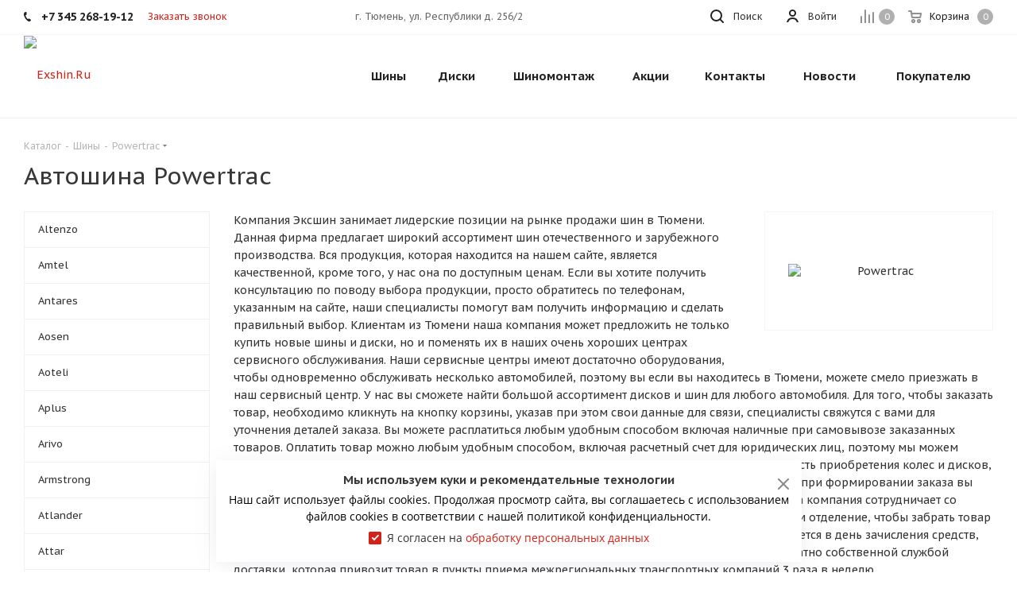

--- FILE ---
content_type: text/html; charset=UTF-8
request_url: https://www.exshin.ru/catalog/tires/powertrac/
body_size: 70994
content:
<!DOCTYPE html>
<html xmlns="https://www.w3.org/1999/xhtml" xml:lang="ru" lang="ru" >
<head>
	<title>Автошина Powertrac в шинном центре Exshin</title>
	<meta name="viewport" content="initial-scale=1.0, width=device-width" />
	<meta name="HandheldFriendly" content="true" />
	<meta name="yes" content="yes" />
	<meta name="apple-mobile-web-app-status-bar-style" content="black" />
	<meta name="SKYPE_TOOLBAR" content="SKYPE_TOOLBAR_PARSER_COMPATIBLE" />
	<meta http-equiv="Content-Type" content="text/html; charset=UTF-8" />
<meta name="keywords" content="Автошина Powertrac,купить шины Powertrac,купить Powertrac, шины Powertrac" />
<meta name="description" content="Купить Powertrac в интернет-магазине шин и дисков Эксшин с доставкой в Тюмени и области" />
<script data-skip-moving="true">(function(w, d, n) {var cl = "bx-core";var ht = d.documentElement;var htc = ht ? ht.className : undefined;if (htc === undefined || htc.indexOf(cl) !== -1){return;}var ua = n.userAgent;if (/(iPad;)|(iPhone;)/i.test(ua)){cl += " bx-ios";}else if (/Windows/i.test(ua)){cl += ' bx-win';}else if (/Macintosh/i.test(ua)){cl += " bx-mac";}else if (/Linux/i.test(ua) && !/Android/i.test(ua)){cl += " bx-linux";}else if (/Android/i.test(ua)){cl += " bx-android";}cl += (/(ipad|iphone|android|mobile|touch)/i.test(ua) ? " bx-touch" : " bx-no-touch");cl += w.devicePixelRatio && w.devicePixelRatio >= 2? " bx-retina": " bx-no-retina";var ieVersion = -1;if (/AppleWebKit/.test(ua)){cl += " bx-chrome";}else if (/Opera/.test(ua)){cl += " bx-opera";}else if (/Firefox/.test(ua)){cl += " bx-firefox";}ht.className = htc ? htc + " " + cl : cl;})(window, document, navigator);</script>


<link href="/bitrix/js/intranet/intranet-common.min.css?169141131561199"  rel="stylesheet" />
<link href="https://fonts.googleapis.com/css?family=PT+Sans+Caption:400italic,700italic,400,700&subset=latin,cyrillic-ext"  rel="stylesheet" />
<link href="/bitrix/js/ui/design-tokens/dist/ui.design-tokens.min.css?170721497722911"  rel="stylesheet" />
<link href="/bitrix/js/ui/fonts/opensans/ui.font.opensans.min.css?16914113112320"  rel="stylesheet" />
<link href="/bitrix/js/main/popup/dist/main.popup.bundle.min.css?170721475926598"  rel="stylesheet" />
<link href="/bitrix/templates/aspro_tires2_copy/components/aspro/catalog.tires2/main_with_types/style.min.css?169141130611255"  rel="stylesheet" />
<link href="/bitrix/templates/aspro_tires2_copy/ny/snow.min.css?167413473640781"  data-template-style="true"  rel="stylesheet" />
<link href="/bitrix/templates/aspro_tires2_copy/vendor/css/bootstrap.min.css?169141130588740"  data-template-style="true"  rel="stylesheet" />
<link href="/bitrix/templates/aspro_tires2_copy/css/jquery.fancybox.min.css?16914113053213"  data-template-style="true"  rel="stylesheet" />
<link href="/bitrix/templates/aspro_tires2_copy/css/styles.min.css?1691411305105282"  data-template-style="true"  rel="stylesheet" />
<link href="/bitrix/templates/aspro_tires2_copy/css/animation/animation_ext.css?16914113054934"  data-template-style="true"  rel="stylesheet" />
<link href="/bitrix/templates/aspro_tires2_copy/css/yandex_map.min.css?16914113054663"  data-template-style="true"  rel="stylesheet" />
<link href="/bitrix/templates/aspro_tires2_copy/vendor/css/footable.standalone.min.css?169141130519590"  data-template-style="true"  rel="stylesheet" />
<link href="/bitrix/templates/aspro_tires2_copy/css/h1-normal.min.css?16914113051263"  data-template-style="true"  rel="stylesheet" />
<link href="/bitrix/templates/aspro_tires2_copy/ajax/ajax.min.css?1691411305250"  data-template-style="true"  rel="stylesheet" />
<link href="/bitrix/templates/aspro_tires2_copy/components/bitrix/menu/top/style.css?1691411305146"  data-template-style="true"  rel="stylesheet" />
<link href="/bitrix/templates/aspro_tires2_copy/styles.min.css?169141130511498"  data-template-style="true"  rel="stylesheet" />
<link href="/bitrix/templates/aspro_tires2_copy/template_styles.css?1750330533729389"  data-template-style="true"  rel="stylesheet" />
<link href="/bitrix/templates/aspro_tires2_copy/css/media.min.css?1691411305131992"  data-template-style="true"  rel="stylesheet" />
<link href="/bitrix/templates/aspro_tires2_copy/vendor/fonts/font-awesome/css/font-awesome.min.css?169141130531000"  data-template-style="true"  rel="stylesheet" />
<link href="/bitrix/templates/aspro_tires2_copy/css/print.min.css?169141130516703"  data-template-style="true"  rel="stylesheet" />
<link href="/bitrix/templates/aspro_tires2_copy/themes/custom_s2/theme.min.css?173709550346183"  data-template-style="true"  rel="stylesheet" />
<link href="/bitrix/templates/aspro_tires2_copy/bg_color/light/bgcolors.min.css?169141130554"  data-template-style="true"  rel="stylesheet" />
<link href="/bitrix/templates/aspro_tires2_copy/css/width-3.min.css?16914113051857"  data-template-style="true"  rel="stylesheet" />
<link href="/bitrix/templates/aspro_tires2_copy/css/font-5.min.css?16914113055155"  data-template-style="true"  rel="stylesheet" />
<link href="/bitrix/templates/aspro_tires2_copy/css/custom.css?1700805874815"  data-template-style="true"  rel="stylesheet" />







<link rel="shortcut icon" href="/favicon.ico" type="image/x-icon" />
<link rel="apple-touch-icon" sizes="180x180" href="/include/apple-touch-icon.png" />
<meta property="og:title" content="Автошина Powertrac в шинном центре Exshin" />
<meta property="og:type" content="website" />
<meta property="og:image" content="https://www.exshin.ru/upload/webp/100/upload/CTires2/d70/1mi4isnut1zgsqyz24bh4tg9d1aqwrtq/logo.webp" />
<link rel="image_src" href="https://www.exshin.ru/upload/webp/100/upload/CTires2/d70/1mi4isnut1zgsqyz24bh4tg9d1aqwrtq/logo.webp"  />
<meta property="og:url" content="" />
<meta property="og:description" content="Купить Powertrac в интернет-магазине шин и дисков Эксшин с доставкой в Тюмени и области" />



	    	</head>
<body class="fill_bg_n site_s2" id="main">
    	<div id="panel"></div>
	
	





				<!--'start_frame_cache_basketitems-component-block'-->												<div id="ajax_basket"></div>
					<!--'end_frame_cache_basketitems-component-block'-->							
	<div class="wrapper1  catalog_page basket_normal basket_fill_DARK side_LEFT catalog_icons_N banner_auto  mheader-v1 header-v1 regions_N fill_N footer-v1 front-vcustom mfixed_N mfixed_view_always title-v1 with_phones">
		
		<div class="header_wrap visible-lg visible-md title-v1">
			<header id="header">
				<div class="top-block top-block-v1">
	<div class="maxwidth-theme">		
		<div class="wrapp_block">
			<div class="row">
									<div class="top-block-item col-md-4">
						<div class="phone-block">
															<div class="inline-block">
									
		
											<!-- noindex -->
			<div class="phone">
				<i class="svg svg-phone"></i>
				<a rel="nofollow" href="tel:+73452681912">+7 345 268-19-12</a>
							</div>
			<!-- /noindex -->
					
		
									</div>
																						<div class="inline-block">
									<span class="callback-block animate-load twosmallfont colored" data-event="jqm" data-param-form_id="CALLBACK" data-name="callback">Заказать звонок</span>
								</div>
													</div>
					</div>
								<div class="top-block-item pull-right show-fixed top-ctrl">
					<div class="basket_wrap twosmallfont">
													<!--'start_frame_cache_header-basket-with-compare-block1'-->														<!--noindex-->
			<a class="basket-link compare    " href="/catalog/compare/" title="Список сравниваемых элементов">
		<span class="js-basket-block"><i class="svg inline  svg-inline-compare " aria-hidden="true" ><svg xmlns="http://www.w3.org/2000/svg" width="17" height="17" viewBox="0 0 17 17">
  <defs>
    <style>
      .comcls-1 {
        fill: #222;
        fill-rule: evenodd;
      }
    </style>
  </defs>
  <path class="comcls-1" d="M16,3h0a1,1,0,0,1,1,1V17H15V4A1,1,0,0,1,16,3ZM11,6a1,1,0,0,1,1,1V17H10V7A1,1,0,0,1,11,6ZM6,0A1,1,0,0,1,7,1V17H5V1A1,1,0,0,1,6,0ZM1,8A1,1,0,0,1,2,9v8H0V9A1,1,0,0,1,1,8Z"/>
</svg>
</i><span class="title dark_link">Сравнение</span><span class="count">0</span></span>
	</a>
	<!--/noindex-->																		<!-- noindex -->
																<a rel="nofollow" class="dark-color basket-link basket    " href="/basket/" title="Корзина пуста">
							<span class="js-basket-block">
								<i class="svg inline  svg-inline-basket " aria-hidden="true" ><svg xmlns="http://www.w3.org/2000/svg" width="17" height="16" viewBox="0 0 17 16">
  <defs>
    <style>
      .cls-1 {
        fill: #222;
        fill-rule: evenodd;
      }
    </style>
  </defs>
  <path data-name="Ellipse 2 copy" class="cls-1" d="M1500,66.344l-0.63.656h-10.62l-0.75-.781L1486.85,59H1485a1,1,0,1,1,0-2h2c0.26,0,.52.006,0.52,0.006a1.048,1.048,0,0,1,1.15.763L1489.16,60h11.34l0.5,0.5V62ZM1489.37,62l0.41,3h8.5l0.72-3h-9.63Zm1.13,6a2.5,2.5,0,1,1-2.5,2.5A2.5,2.5,0,0,1,1490.5,68Zm-0.5,3h1V70h-1v1Zm7.5-3a2.5,2.5,0,1,1-2.5,2.5A2.5,2.5,0,0,1,1497.5,68Zm-0.5,3h1V70h-1v1Z" transform="translate(-1484 -57)"/>
</svg>
</i>																<span class="title dark_link">Корзина</span>
																<span class="count">0</span>
							</span>
						</a>
										<!-- /noindex -->
							<!--'end_frame_cache_header-basket-with-compare-block1'-->								</div>
				</div>
				<div class="top-block-item pull-right show-fixed top-ctrl">
					<div class="personal_wrap">
						<div class="personal top login twosmallfont">
							
		<!--'start_frame_cache_header-auth-block1'-->			<!-- noindex --><a rel="nofollow" title="Мой кабинет" class="personal-link dark-color animate-load" data-event="jqm" data-param-type="auth" data-param-backurl="/catalog/tires/powertrac/" data-name="auth" href="/personal/"><i class="svg inline  svg-inline-cabinet" aria-hidden="true" title="Мой кабинет"><svg xmlns="http://www.w3.org/2000/svg" width="16" height="16" viewBox="0 0 16 16">
  <defs>
    <style>
      .cls-1 {
        fill: #222;
        fill-rule: evenodd;
      }
    </style>
  </defs>
  <path class="cls-1" d="M13.88,16A5.616,5.616,0,0,0,3.128,16h-2.1a7.66,7.66,0,0,1,14.954,0h-2.1ZM8.5,0A4.5,4.5,0,1,1,4,4.5,4.5,4.5,0,0,1,8.5,0Zm0,2A2.5,2.5,0,1,1,6,4.5,2.5,2.5,0,0,1,8.5,2Z"/>
</svg>
</i><span class="wrap"><span class="name">Войти</span></span></a><!-- /noindex -->		<!--'end_frame_cache_header-auth-block1'-->
							</div>
					</div>
				</div>
				
				<div class="top-block-item pull-left visible-lg adress">
					
		
							<div class="address twosmallfont inline-block">
					г. Тюмень, ул. Республики д. 256/2				</div>
			
		
					</div>
				<div class="top-block-item pull-right show-fixed top-ctrl">
					<button class="top-btn inline-search-show twosmallfont">
						<i class="svg inline  svg-inline-search" aria-hidden="true" ><svg xmlns="http://www.w3.org/2000/svg" width="17" height="17" viewBox="0 0 17 17">
  <defs>
    <style>
      .sscls-1 {
        fill: #222;
        fill-rule: evenodd;
      }
    </style>
  </defs>
  <path class="sscls-1" d="M7.5,0A7.5,7.5,0,1,1,0,7.5,7.5,7.5,0,0,1,7.5,0Zm0,2A5.5,5.5,0,1,1,2,7.5,5.5,5.5,0,0,1,7.5,2Z"/>
  <path class="sscls-1" d="M13.417,12.035l3.3,3.3a0.978,0.978,0,1,1-1.382,1.382l-3.3-3.3A0.978,0.978,0,0,1,13.417,12.035Z"/>
</svg>
</i>						<span class="dark-color">Поиск</span>
					</button>
				</div>
							</div>
		</div>
	</div>
</div>
<div class="header-wrapper topmenu-LIGHT">
	<div class="wrapper_inner">
		<div class="logo_and_menu-row">
			<div class="logo-row row">
				<div class="logo-block col-md-2 col-sm-3">
					<div class="logo">
						<a href="/"><img src="/upload/webp/100/upload/CTires2/d70/1mi4isnut1zgsqyz24bh4tg9d1aqwrtq/logo.webp" alt="Exshin.Ru" title="Exshin.Ru" /></a>					</div>
				</div>
				<div class="col-md-2 hidden-sm hidden-xs">
					<div class="top-description">
											</div>
				</div>
				<div class="col-md-8 menu-row">
					<div class="nav-main-collapse collapse in">
						<div class="menu-only">
							<nav class="mega-menu sliced">
										<div class="table-menu">
		<table>
			<tr>
									
										<td class="menu-item unvisible dropdown catalog wide_menu  ">
						<div class="wrap">
							<a class="dropdown-toggle" href="/catalog/tires/">
								<div>
									Шины									<div class="line-wrapper"><span class="line"></span></div>
								</div>
							</a>
															<span class="tail"></span>
																<ul class="dropdown-menu">
																																				<li class="  has_img hide_name">
					<a href="/catalog/tires/altenzo/" title="Altenzo">
														<div class="menu_img"><img src="/upload/webp/100/upload/resize-cache/iblock/797/100-25-0/797ec1a800119c538c940d7570154743.webp" alt="Altenzo" title="Altenzo" /></div>
																			<span class="name">Altenzo</span>					</a>
									</li>
																		
															<li class="  has_img hide_name">
					<a href="/catalog/tires/amtel/" title="Amtel">
														<div class="menu_img"><img src="/upload/webp/100/upload/resize-cache/iblock/ba4/fecs1izplnqkkc41tgcm27m880b276nx/100-25-0/Автошина Amtel.webp" alt="Amtel" title="Amtel" /></div>
																			<span class="name">Amtel</span>					</a>
									</li>
																		
															<li class="  has_img hide_name">
					<a href="/catalog/tires/antares/" title="Antares">
														<div class="menu_img"><img src="/upload/webp/100/upload/resize-cache/iblock/d7b/ph6n1z3tx6c7ez5w0liv0kxaqnyj42hm/100-25-0/Автошина Antares.webp" alt="Antares" title="Antares" /></div>
																			<span class="name">Antares</span>					</a>
									</li>
																		
															<li class="  has_img hide_name">
					<a href="/catalog/tires/aosen/" title="Aosen">
														<div class="menu_img"><img src="/upload/webp/100/upload/resize-cache/iblock/991/bw80pf2cy21i303adz6oqg4q6wmof0uh/100-25-0/Автошина Aosen.webp" alt="Aosen" title="Aosen" /></div>
																			<span class="name">Aosen</span>					</a>
									</li>
																		
															<li class="  has_img hide_name">
					<a href="/catalog/tires/aoteli/" title="Aoteli">
														<div class="menu_img"><img src="/upload/resize_cache/iblock/2b1/561bemi9cm0sa3zy9w8vsb8htske4u7d/100_25_0/Автошина Aoteli.webp" alt="Aoteli" title="Aoteli" /></div>
																			<span class="name">Aoteli</span>					</a>
									</li>
																		
															<li class="  has_img hide_name">
					<a href="/catalog/tires/aplus/" title="Aplus">
														<div class="menu_img"><img src="/upload/webp/100/upload/resize-cache/iblock/0d0/100-25-0/0d0e833e33fb7a8c018b5a7fc8e00af9.webp" alt="Aplus" title="Aplus" /></div>
																			<span class="name">Aplus</span>					</a>
									</li>
																		
															<li class="  has_img hide_name">
					<a href="/catalog/tires/arivo/" title="Arivo">
														<div class="menu_img"><img src="/upload/webp/100/upload/resize-cache/iblock/cfb/6ga1lh1orr1m1u3ezyqpvnazean29opb/100-25-0/Автошина Arivo.webp" alt="Arivo" title="Arivo" /></div>
																			<span class="name">Arivo</span>					</a>
									</li>
																		
															<li class="  has_img hide_name">
					<a href="/catalog/tires/armstrong/" title="Armstrong">
														<div class="menu_img"><img src="/upload/webp/100/upload/resize-cache/iblock/9d0/ots4so3eumfyb6jdm3ybipy7ja54nr9o/100-25-0/Автошина Armstrong.webp" alt="Armstrong" title="Armstrong" /></div>
																			<span class="name">Armstrong</span>					</a>
									</li>
																		
															<li class="  has_img hide_name">
					<a href="/catalog/tires/atlander/" title="Atlander">
														<div class="menu_img"><img src="/upload/webp/100/upload/resize-cache/iblock/a8a/qpleroa5vna27qquyso6nze7z9ple3s0/100-25-0/Автошина Atlander.webp" alt="Atlander" title="Atlander" /></div>
																			<span class="name">Atlander</span>					</a>
									</li>
																		
															<li class="  has_img hide_name">
					<a href="/catalog/tires/attar/" title="Attar">
														<div class="menu_img"><img src="/upload/webp/100/upload/resize-cache/iblock/e68/p71n5e1zisqn6owz88irrzog6zp18v9w/100-25-0/Автошина Attar.webp" alt="Attar" title="Attar" /></div>
																			<span class="name">Attar</span>					</a>
									</li>
																		
															<li class="  has_img hide_name">
					<a href="/catalog/tires/autogreen/" title="Autogreen">
														<div class="menu_img"><img src="/upload/webp/100/upload/resize-cache/iblock/ef0/u01ecrri5oyly1przr4eb7st0lkdl6rf/100-25-0/Автошина Autogreen.webp" alt="Autogreen" title="Autogreen" /></div>
																			<span class="name">Autogreen</span>					</a>
									</li>
																		
															<li class="  has_img hide_name">
					<a href="/catalog/tires/barez/" title="Barez">
														<div class="menu_img"><img src="/upload/webp/100/upload/resize-cache/iblock/4c6/rk3631m3o0rc9f8ufwoqnkpfnoqy4lbl/100-25-0/Автошина Barez.webp" alt="Barez" title="Barez" /></div>
																			<span class="name">Barez</span>					</a>
									</li>
																		
															<li class="  has_img hide_name">
					<a href="/catalog/tires/bars/" title="Bars">
														<div class="menu_img"><img src="/upload/webp/100/upload/resize-cache/iblock/deb/y1l82jwma1fmghui3qv7echjzjwlypc0/100-25-0/Автошина Bars.webp" alt="Bars" title="Bars" /></div>
																			<span class="name">Bars</span>					</a>
									</li>
																		
															<li class="  has_img hide_name">
					<a href="/catalog/tires/bfgoodrich/" title="BFGoodrich">
														<div class="menu_img"><img src="/upload/webp/100/upload/resize-cache/iblock/ed6/35yvpv6iaynis12zk2or2hba9y92vbhx/100-25-0/Автошина BFGoodrich.webp" alt="BFGoodrich" title="BFGoodrich" /></div>
																			<span class="name">BFGoodrich</span>					</a>
									</li>
																		
															<li class="  has_img hide_name">
					<a href="/catalog/tires/boto/" title="Boto">
														<div class="menu_img"><img src="/upload/webp/100/upload/resize-cache/iblock/eca/8fd8oa3vy29di1a9whndi5f31r0tavr2/100-25-0/Автошина Boto.webp" alt="Boto" title="Boto" /></div>
																			<span class="name">Boto</span>					</a>
									</li>
																		
															<li class="  has_img hide_name">
					<a href="/catalog/tires/bridgestone/" title="Bridgestone">
														<div class="menu_img"><img src="/upload/webp/100/upload/resize-cache/iblock/bcb/100-25-0/bcbced37d6acfb68f2e412660008420c.webp" alt="Bridgestone" title="Bridgestone" /></div>
																			<span class="name">Bridgestone</span>					</a>
									</li>
																		
															<li class="  has_img hide_name">
					<a href="/catalog/tires/centara/" title="Centara">
														<div class="menu_img"><img src="/upload/webp/100/upload/resize-cache/iblock/e49/53oplbwrygmu19n49u3r9lcyxc8r88ei/100-25-0/Автошина Centara.webp" alt="Centara" title="Centara" /></div>
																			<span class="name">Centara</span>					</a>
									</li>
																		
															<li class="  has_img hide_name">
					<a href="/catalog/tires/comforser/" title="Comforser">
														<div class="menu_img"><img src="/upload/webp/100/upload/resize-cache/iblock/e11/5v0lbdo0hjhfwicmhn449jxl7jo0cxmi/100-25-0/Автошина Comforser.webp" alt="Comforser" title="Comforser" /></div>
																			<span class="name">Comforser</span>					</a>
									</li>
																		
															<li class="  has_img hide_name">
					<a href="/catalog/tires/compasal/" title="Compasal">
														<div class="menu_img"><img src="/upload/webp/100/upload/resize-cache/iblock/bd3/100-25-0/bd391344f9c0539aa87117e281bf55aa.webp" alt="Compasal" title="Compasal" /></div>
																			<span class="name">Compasal</span>					</a>
									</li>
																		
															<li class="  has_img hide_name">
					<a href="/catalog/tires/continental/" title="Continental">
														<div class="menu_img"><img src="/upload/webp/100/upload/resize-cache/iblock/5da/e30sitalci9r0wce1ov9s8yp561ufjoy/100-25-0/Автошина Continental.webp" alt="Continental" title="Continental" /></div>
																			<span class="name">Continental</span>					</a>
									</li>
																		
															<li class="  has_img hide_name">
					<a href="/catalog/tires/contyre/" title="Contyre">
														<div class="menu_img"><img src="/upload/webp/100/upload/resize-cache/iblock/950/9nnzrh4bksjhji1o3asfplpno3818map/100-25-0/Автошина Contyre.webp" alt="Contyre" title="Contyre" /></div>
																			<span class="name">Contyre</span>					</a>
									</li>
																		
															<li class="  ">
					<a href="/catalog/tires/cooper/" title="Cooper">
												<span class="name">Cooper</span>					</a>
									</li>
																		
															<li class="  has_img hide_name">
					<a href="/catalog/tires/cordiant/" title="Cordiant">
														<div class="menu_img"><img src="/upload/webp/100/upload/resize-cache/iblock/f5f/tfo6sru1hj8b870ow0ydlnle6ksg0h6j/100-25-0/Автошина Cordiant.webp" alt="Cordiant" title="Cordiant" /></div>
																			<span class="name">Cordiant</span>					</a>
									</li>
																		
															<li class="  has_img hide_name">
					<a href="/catalog/tires/cst/" title="CST">
														<div class="menu_img"><img src="/upload/webp/100/upload/resize-cache/iblock/070/6ujcsxax9gwlfry6ghpu7bnreq2gywfb/100-25-0/Автошина CST.webp" alt="CST" title="CST" /></div>
																			<span class="name">CST</span>					</a>
									</li>
																		
															<li class="  has_img hide_name">
					<a href="/catalog/tires/delinte/" title="Delinte">
														<div class="menu_img"><img src="/upload/webp/100/upload/resize-cache/iblock/b62/88bow4j0b73hk49t0uid1lgw6bhmgcuj/100-25-0/Автошина Delinte.webp" alt="Delinte" title="Delinte" /></div>
																			<span class="name">Delinte</span>					</a>
									</li>
																		
															<li class="  has_img hide_name">
					<a href="/catalog/tires/delmax/" title="Delmax">
														<div class="menu_img"><img src="/upload/webp/100/upload/resize-cache/iblock/841/cbtchkt7srqdpohjk5uks292od7elo6o/100-25-0/Автошина Delmax.webp" alt="Delmax" title="Delmax" /></div>
																			<span class="name">Delmax</span>					</a>
									</li>
																		
															<li class="  has_img hide_name">
					<a href="/catalog/tires/double-star/" title="Double Star">
														<div class="menu_img"><img src="/upload/webp/100/upload/resize-cache/iblock/05b/100-25-0/05bffc97f4bdabe04f4403cb87a93e70.webp" alt="Double Star" title="Double Star" /></div>
																			<span class="name">Double Star</span>					</a>
									</li>
																		
															<li class="  has_img hide_name">
					<a href="/catalog/tires/doublecoin/" title="Doublecoin">
														<div class="menu_img"><img src="/upload/webp/100/upload/resize-cache/iblock/f97/esv5qmvxb7rbc4ybofto6r8vcakr0ob2/100-25-0/Автошина Doublecoin.webp" alt="Doublecoin" title="Doublecoin" /></div>
																			<span class="name">Doublecoin</span>					</a>
									</li>
																		
															<li class="  has_img hide_name">
					<a href="/catalog/tires/dunlop/" title="Dunlop">
														<div class="menu_img"><img src="/upload/webp/100/upload/resize-cache/iblock/25f/100-25-0/25f2cf5f37b6078e6635c9f63cf45fc4.webp" alt="Dunlop" title="Dunlop" /></div>
																			<span class="name">Dunlop</span>					</a>
									</li>
																		
															<li class="  has_img hide_name">
					<a href="/catalog/tires/dynamo/" title="Dynamo">
														<div class="menu_img"><img src="/upload/webp/100/upload/resize-cache/iblock/4d4/ia384y8aize8vzj9f3h6rfkrovqd0eij/100-25-0/Автошина Dynamo.webp" alt="Dynamo" title="Dynamo" /></div>
																			<span class="name">Dynamo</span>					</a>
									</li>
																		
															<li class="  ">
					<a href="/catalog/tires/ecovision/" title="ECOVISION">
												<span class="name">ECOVISION</span>					</a>
									</li>
																		
															<li class="  has_img hide_name">
					<a href="/catalog/tires/evergreen/" title="Evergreen">
														<div class="menu_img"><img src="/upload/resize_cache/iblock/bf3/xjryghd1mvoyf13qcbj91feq2mvjquwy/100_25_0/Автошина Evergreen.webp" alt="Evergreen" title="Evergreen" /></div>
																			<span class="name">Evergreen</span>					</a>
									</li>
																		
															<li class="  has_img hide_name">
					<a href="/catalog/tires/falken/" title="Falken">
														<div class="menu_img"><img src="/upload/webp/100/upload/resize-cache/iblock/f64/100-25-0/f64d7c4007f2eb61eaf770d409dc58ac.webp" alt="Falken" title="Falken" /></div>
																			<span class="name">Falken</span>					</a>
									</li>
																		
															<li class="  has_img hide_name">
					<a href="/catalog/tires/farroad/" title="Farroad">
														<div class="menu_img"><img src="/upload/webp/100/upload/resize-cache/iblock/202/f09p3ykaxhk62mspf7kcj1mg48bpxn4o/100-25-0/Автошина Farroad.webp" alt="Farroad" title="Farroad" /></div>
																			<span class="name">Farroad</span>					</a>
									</li>
																		
															<li class="  has_img hide_name">
					<a href="/catalog/tires/federal/" title="Federal">
														<div class="menu_img"><img src="/upload/webp/100/upload/resize-cache/iblock/05f/100-25-0/05f34990341b73683e10c84ee8530b92.webp" alt="Federal" title="Federal" /></div>
																			<span class="name">Federal</span>					</a>
									</li>
																		
															<li class="  has_img hide_name">
					<a href="/catalog/tires/firemax/" title="Firemax">
														<div class="menu_img"><img src="/upload/webp/100/upload/resize-cache/iblock/424/r3t02nh2hg5h2gkezyep4edndbiw9v0b/100-25-0/Автошина Firemax.webp" alt="Firemax" title="Firemax" /></div>
																			<span class="name">Firemax</span>					</a>
									</li>
																		
															<li class="  has_img hide_name">
					<a href="/catalog/tires/formula/" title="Formula">
														<div class="menu_img"><img src="/upload/webp/100/upload/resize-cache/iblock/7e3/tnvs9myskcleaezria4t3g2mc632vwgi/100-25-0/Автошина Formula.webp" alt="Formula" title="Formula" /></div>
																			<span class="name">Formula</span>					</a>
									</li>
																		
															<li class="  has_img hide_name">
					<a href="/catalog/tires/fortune/" title="Fortune">
														<div class="menu_img"><img src="/upload/webp/100/upload/resize-cache/iblock/c2f/al3kncytzzb5jonp4katx3qdb2oh1yay/100-25-0/Автошина Fortune.webp" alt="Fortune" title="Fortune" /></div>
																			<span class="name">Fortune</span>					</a>
									</li>
																		
															<li class="  has_img hide_name">
					<a href="/catalog/tires/fronway/" title="Fronway">
														<div class="menu_img"><img src="/upload/webp/100/upload/resize-cache/iblock/d8b/cjg3xxyvla9z5htsxzoaksg5a2mh6cms/100-25-0/Автошина Fronway.webp" alt="Fronway" title="Fronway" /></div>
																			<span class="name">Fronway</span>					</a>
									</li>
																		
															<li class="  has_img hide_name">
					<a href="/catalog/tires/general/" title="General">
														<div class="menu_img"><img src="/upload/webp/100/upload/resize-cache/iblock/922/100-25-0/9222b49597e87dd16ab4cd2339966e3b.webp" alt="General" title="General" /></div>
																			<span class="name">General</span>					</a>
									</li>
																		
															<li class="  has_img hide_name">
					<a href="/catalog/tires/ginell/" title="Ginell">
														<div class="menu_img"><img src="/upload/webp/100/upload/resize-cache/iblock/db8/i0bp5xoqecdda3ra455ywkg3mdxciw65/100-25-0/Автошина Ginell.webp" alt="Ginell" title="Ginell" /></div>
																			<span class="name">Ginell</span>					</a>
									</li>
																		
															<li class="  has_img hide_name">
					<a href="/catalog/tires/gislaved/" title="Gislaved">
														<div class="menu_img"><img src="/upload/webp/100/upload/resize-cache/iblock/1bb/100-25-0/1bb65b13f4480f804b8424fcf603ba74.webp" alt="Gislaved" title="Gislaved" /></div>
																			<span class="name">Gislaved</span>					</a>
									</li>
																		
															<li class="  has_img hide_name">
					<a href="/catalog/tires/goform/" title="Goform">
														<div class="menu_img"><img src="/upload/webp/100/upload/resize-cache/iblock/88e/kp8ctappu2jggif3y6u1hbuu303tpk37/100-25-0/Автошина Goform.webp" alt="Goform" title="Goform" /></div>
																			<span class="name">Goform</span>					</a>
									</li>
																		
															<li class="  has_img hide_name">
					<a href="/catalog/tires/goldstone/" title="Goldstone">
														<div class="menu_img"><img src="/upload/webp/100/upload/resize-cache/iblock/797/4gpnqlw19nzgkehk0sx8bwfs77ahwvcw/100-25-0/Автошина Goldstone.webp" alt="Goldstone" title="Goldstone" /></div>
																			<span class="name">Goldstone</span>					</a>
									</li>
																		
															<li class="  has_img hide_name">
					<a href="/catalog/tires/goodride/" title="Goodride">
														<div class="menu_img"><img src="/upload/webp/100/upload/resize-cache/iblock/7d5/jy6e5f4l7vgjfw9d3wr6xr4dkds1j4e3/100-25-0/Автошина Goodride.webp" alt="Goodride" title="Goodride" /></div>
																			<span class="name">Goodride</span>					</a>
									</li>
																		
															<li class="  has_img hide_name">
					<a href="/catalog/tires/goodyear/" title="Goodyear">
														<div class="menu_img"><img src="/upload/webp/100/upload/resize-cache/iblock/6ca/100-25-0/6ca0199d780d99e9360389653b851243.webp" alt="Goodyear" title="Goodyear" /></div>
																			<span class="name">Goodyear</span>					</a>
									</li>
																		
															<li class="  has_img hide_name">
					<a href="/catalog/tires/greentrac/" title="Greentrac">
														<div class="menu_img"><img src="/upload/resize_cache/iblock/b71/rl23uaaqa55607pitcu78pukppehi3g6/100_25_0/Автошина Greentrac.webp" alt="Greentrac" title="Greentrac" /></div>
																			<span class="name">Greentrac</span>					</a>
									</li>
																		
															<li class="  has_img hide_name">
					<a href="/catalog/tires/grenlander/" title="Grenlander">
														<div class="menu_img"><img src="/upload/webp/100/upload/resize-cache/iblock/6e9/1jlbrnatggkenx3byzgkoixbpsmo9x5t/100-25-0/Автошина Grenlander.webp" alt="Grenlander" title="Grenlander" /></div>
																			<span class="name">Grenlander</span>					</a>
									</li>
																		
															<li class="  has_img hide_name">
					<a href="/catalog/tires/gripmax/" title="Gripmax">
														<div class="menu_img"><img src="/upload/webp/100/upload/resize-cache/iblock/416/7qjnzn05b16m426xnxa48cu5gfi4helw/100-25-0/Автошина Gripmax.webp" alt="Gripmax" title="Gripmax" /></div>
																			<span class="name">Gripmax</span>					</a>
									</li>
																		
															<li class="  has_img hide_name">
					<a href="/catalog/tires/gt-radial/" title="GT Radial">
														<div class="menu_img"><img src="/upload/webp/100/upload/resize-cache/iblock/cab/j9a9wn0jy0kga646surysr53vu8lnxz5/100-25-0/Автошина GT Radial.webp" alt="GT Radial" title="GT Radial" /></div>
																			<span class="name">GT Radial</span>					</a>
									</li>
																		
															<li class="  has_img hide_name">
					<a href="/catalog/tires/haida/" title="Haida">
														<div class="menu_img"><img src="/upload/webp/100/upload/resize-cache/iblock/354/r0qrrqc8eatblik00fw2s6ppmiy5ma02/100-25-0/Автошина Haida.webp" alt="Haida" title="Haida" /></div>
																			<span class="name">Haida</span>					</a>
									</li>
																		
															<li class="  has_img hide_name">
					<a href="/catalog/tires/hankook/" title="Hankook">
														<div class="menu_img"><img src="/upload/webp/100/upload/resize-cache/iblock/e28/100-25-0/e2826231d2eb68da6370a0d66b9ce62a.webp" alt="Hankook" title="Hankook" /></div>
																			<span class="name">Hankook</span>					</a>
									</li>
																		
															<li class="  has_img hide_name">
					<a href="/catalog/tires/headway/" title="HEADWAY">
														<div class="menu_img"><img src="/upload/webp/100/upload/resize-cache/iblock/833/y7wxyal73odcdlh06chs5fbn7n1qujy3/100-25-0/Автошина HEADWAY.webp" alt="HEADWAY" title="HEADWAY" /></div>
																			<span class="name">HEADWAY</span>					</a>
									</li>
																		
															<li class="  has_img hide_name">
					<a href="/catalog/tires/hifly/" title="HIFLY">
														<div class="menu_img"><img src="/upload/webp/100/upload/resize-cache/iblock/88d/hga2hjymagqe1sel3urh7gerbszlcjjc/100-25-0/Автошина HIFLY.webp" alt="HIFLY" title="HIFLY" /></div>
																			<span class="name">HIFLY</span>					</a>
									</li>
																		
															<li class="  has_img hide_name">
					<a href="/catalog/tires/ikon-tyres-nokian-tyres/" title="Ikon Tyres (Nokian Tyres)">
														<div class="menu_img"><img src="/upload/webp/100/upload/resize-cache/iblock/101/7cytec3vz6aimxjedurhd8k0pwmivbsz/100-25-0/Автошина Ikon Tyres (Nokian Tyres).webp" alt="Ikon Tyres (Nokian Tyres)" title="Ikon Tyres (Nokian Tyres)" /></div>
																			<span class="name">Ikon Tyres (Nokian Tyres)</span>					</a>
									</li>
																		
															<li class="  has_img hide_name">
					<a href="/catalog/tires/ilink/" title="Ilink">
														<div class="menu_img"><img src="/upload/webp/100/upload/resize-cache/iblock/cc6/he72a5ga1vwq7lryx32xaz2ce6dav0m2/100-25-0/Автошина Ilink.webp" alt="Ilink" title="Ilink" /></div>
																			<span class="name">Ilink</span>					</a>
									</li>
																		
															<li class="  has_img hide_name">
					<a href="/catalog/tires/imperial/" title="Imperial">
														<div class="menu_img"><img src="/upload/webp/100/upload/resize-cache/iblock/ab1/7mguawsbogmzbdlcgphwwkhv5tiezoug/100-25-0/Автошина Imperial.webp" alt="Imperial" title="Imperial" /></div>
																			<span class="name">Imperial</span>					</a>
									</li>
																		
															<li class="  has_img hide_name">
					<a href="/catalog/tires/joyroad/" title="Joyroad">
														<div class="menu_img"><img src="/upload/webp/100/upload/resize-cache/iblock/b62/h1gewo71hi1pn1bser6q1zntza9br6kt/100-25-0/Автошина Joyroad.webp" alt="Joyroad" title="Joyroad" /></div>
																			<span class="name">Joyroad</span>					</a>
									</li>
																		
															<li class="  has_img hide_name">
					<a href="/catalog/tires/kapsen/" title="KAPSEN">
														<div class="menu_img"><img src="/upload/webp/100/upload/resize-cache/iblock/35a/jjtsvgqizx5cz14i4lyejrb5iww0e5ww/100-25-0/Автошина KAPSEN.webp" alt="KAPSEN" title="KAPSEN" /></div>
																			<span class="name">KAPSEN</span>					</a>
									</li>
																		
															<li class="  ">
					<a href="/catalog/tires/kavir-tire/" title="Kavir Tire">
												<span class="name">Kavir Tire</span>					</a>
									</li>
																		
															<li class="  has_img hide_name">
					<a href="/catalog/tires/kinforest/" title="Kinforest">
														<div class="menu_img"><img src="/upload/webp/100/upload/resize-cache/iblock/4a0/zxbatxpjvoli6jet5ool3xq7ohns804o/100-25-0/Автошина Kinforest.webp" alt="Kinforest" title="Kinforest" /></div>
																			<span class="name">Kinforest</span>					</a>
									</li>
																		
															<li class="  has_img hide_name">
					<a href="/catalog/tires/kingnate/" title="Kingnate">
														<div class="menu_img"><img src="/upload/webp/100/upload/resize-cache/iblock/1ec/km7oafea58l4rn6wisgirsczoy0gj4o1/100-25-0/Автошина Kingnate.webp" alt="Kingnate" title="Kingnate" /></div>
																			<span class="name">Kingnate</span>					</a>
									</li>
																		
															<li class="  has_img hide_name">
					<a href="/catalog/tires/kormoran/" title="Kormoran">
														<div class="menu_img"><img src="/upload/webp/100/upload/resize-cache/iblock/dc0/100-25-0/dc0a240744eb597b6a501a91686afca1.webp" alt="Kormoran" title="Kormoran" /></div>
																			<span class="name">Kormoran</span>					</a>
									</li>
																		
															<li class="  has_img hide_name">
					<a href="/catalog/tires/kumho/" title="Kumho">
														<div class="menu_img"><img src="/upload/webp/100/upload/resize-cache/iblock/9e8/100-25-0/9e8e22c6b719b430a9821565ad352b68.webp" alt="Kumho" title="Kumho" /></div>
																			<span class="name">Kumho</span>					</a>
									</li>
																		
															<li class="  ">
					<a href="/catalog/tires/landrock/" title="LandRock">
												<span class="name">LandRock</span>					</a>
									</li>
																		
															<li class="  has_img hide_name">
					<a href="/catalog/tires/landsail/" title="LandSail">
														<div class="menu_img"><img src="/upload/webp/100/upload/resize-cache/iblock/2d0/100-25-0/2d0491443fd86be332507a8ff12310a9.webp" alt="LandSail" title="LandSail" /></div>
																			<span class="name">LandSail</span>					</a>
									</li>
																		
															<li class="  has_img hide_name">
					<a href="/catalog/tires/landspider/" title="Landspider">
														<div class="menu_img"><img src="/upload/webp/100/upload/resize-cache/iblock/853/i07cqkjd0g4sp1tvrejh9kfl0d6k2piw/100-25-0/Автошина Landspider.webp" alt="Landspider" title="Landspider" /></div>
																			<span class="name">Landspider</span>					</a>
									</li>
																		
															<li class="  has_img hide_name">
					<a href="/catalog/tires/lanvigator/" title="Lanvigator">
														<div class="menu_img"><img src="/upload/webp/100/upload/resize-cache/iblock/d75/z4a1z4iryj9esttao0p9utm1xroiws71/100-25-0/Автошина Lanvigator.webp" alt="Lanvigator" title="Lanvigator" /></div>
																			<span class="name">Lanvigator</span>					</a>
									</li>
																		
															<li class="  has_img hide_name">
					<a href="/catalog/tires/laufenn/" title="Laufenn">
														<div class="menu_img"><img src="/upload/webp/100/upload/resize-cache/iblock/92e/100-25-0/92e437537f09a80d770b2f1f40c6a148.webp" alt="Laufenn" title="Laufenn" /></div>
																			<span class="name">Laufenn</span>					</a>
									</li>
																		
															<li class="  has_img hide_name">
					<a href="/catalog/tires/leao/" title="Leao">
														<div class="menu_img"><img src="/upload/webp/100/upload/resize-cache/iblock/88e/87bgtlir4rhoxsmarztd7yii95t89cku/100-25-0/Автошина Leao.webp" alt="Leao" title="Leao" /></div>
																			<span class="name">Leao</span>					</a>
									</li>
																		
															<li class="  has_img hide_name">
					<a href="/catalog/tires/linglong/" title="Linglong">
														<div class="menu_img"><img src="/upload/webp/100/upload/resize-cache/iblock/d5d/100-25-0/d5d673413a8b6c6d77176f2c36369903.webp" alt="Linglong" title="Linglong" /></div>
																			<span class="name">Linglong</span>					</a>
									</li>
																		
															<li class="  has_img hide_name">
					<a href="/catalog/tires/marshal/" title="Marshal">
														<div class="menu_img"><img src="/upload/webp/100/upload/resize-cache/iblock/dd7/100-25-0/dd7726d8f553fb25f8751441d8eec982.webp" alt="Marshal" title="Marshal" /></div>
																			<span class="name">Marshal</span>					</a>
									</li>
																		
															<li class="  has_img hide_name">
					<a href="/catalog/tires/massimo/" title="Massimo">
														<div class="menu_img"><img src="/upload/webp/100/upload/resize-cache/iblock/13f/u5g0t47i0f2p6pi0zepvk91f2sretq02/100-25-0/Автошина Massimo.webp" alt="Massimo" title="Massimo" /></div>
																			<span class="name">Massimo</span>					</a>
									</li>
																		
															<li class="  has_img hide_name">
					<a href="/catalog/tires/matador/" title="Matador">
														<div class="menu_img"><img src="/upload/webp/100/upload/resize-cache/iblock/8a6/100-25-0/8a6c28e513d45db407a8d65d71967497.webp" alt="Matador" title="Matador" /></div>
																			<span class="name">Matador</span>					</a>
									</li>
																		
															<li class="  has_img hide_name">
					<a href="/catalog/tires/maxxis/" title="Maxxis">
														<div class="menu_img"><img src="/upload/webp/100/upload/resize-cache/iblock/b88/nt03nhstfs1fihxh9bqt9973spfr0m15/100-25-0/Автошина Maxxis.webp" alt="Maxxis" title="Maxxis" /></div>
																			<span class="name">Maxxis</span>					</a>
									</li>
																		
															<li class="  has_img hide_name">
					<a href="/catalog/tires/mazzini/" title="Mazzini">
														<div class="menu_img"><img src="/upload/webp/100/upload/resize-cache/iblock/028/bf9iy3aqfq91qxsgy8i05u6fx2p8yiqh/100-25-0/Автошина Mazzini.webp" alt="Mazzini" title="Mazzini" /></div>
																			<span class="name">Mazzini</span>					</a>
									</li>
																		
															<li class="  has_img hide_name">
					<a href="/catalog/tires/michelin/" title="Michelin">
														<div class="menu_img"><img src="/upload/webp/100/upload/resize-cache/iblock/6e5/100-25-0/6e5a7179ec5a2ccf99ce7aeac9b4c731.webp" alt="Michelin" title="Michelin" /></div>
																			<span class="name">Michelin</span>					</a>
									</li>
																		
															<li class="  has_img hide_name">
					<a href="/catalog/tires/mirage/" title="Mirage">
														<div class="menu_img"><img src="/upload/webp/100/upload/resize-cache/iblock/65e/0lf1a744imphcszp53yngt9zlcrtg5gx/100-25-0/Автошина Mirage.webp" alt="Mirage" title="Mirage" /></div>
																			<span class="name">Mirage</span>					</a>
									</li>
																		
															<li class="  has_img hide_name">
					<a href="/catalog/tires/nankang/" title="Nankang">
														<div class="menu_img"><img src="/upload/webp/100/upload/resize-cache/iblock/216/100-25-0/21681f79464d54547c7225f4fd88cd51.webp" alt="Nankang" title="Nankang" /></div>
																			<span class="name">Nankang</span>					</a>
									</li>
																		
															<li class="  has_img hide_name">
					<a href="/catalog/tires/nexen/" title="Nexen">
														<div class="menu_img"><img src="/upload/webp/100/upload/resize-cache/iblock/052/100-25-0/05224c53301e47042e8e4454c2b9202d.webp" alt="Nexen" title="Nexen" /></div>
																			<span class="name">Nexen</span>					</a>
									</li>
																		
															<li class="  has_img hide_name">
					<a href="/catalog/tires/nitto/" title="Nitto">
														<div class="menu_img"><img src="/upload/webp/100/upload/resize-cache/iblock/12f/100-25-0/12f8f285d69ca9a9a6b8bd4884726dd5.webp" alt="Nitto" title="Nitto" /></div>
																			<span class="name">Nitto</span>					</a>
									</li>
																		
															<li class="  has_img hide_name">
					<a href="/catalog/tires/nokian-tyres/" title="Nokian Tyres">
														<div class="menu_img"><img src="/upload/webp/100/upload/resize-cache/iblock/1d2/mvto9vg6000dbkuyf336ez77bmg5598o/100-25-0/Автошина Nokian Tyres.webp" alt="Nokian Tyres" title="Nokian Tyres" /></div>
																			<span class="name">Nokian Tyres</span>					</a>
									</li>
																		
															<li class="  has_img hide_name">
					<a href="/catalog/tires/nortec/" title="Nortec">
														<div class="menu_img"><img src="/upload/webp/100/upload/resize-cache/iblock/7a0/j4bofqoa4tru2l6qpdunhxcbbqr4axbc/100-25-0/Автошина Nortec.webp" alt="Nortec" title="Nortec" /></div>
																			<span class="name">Nortec</span>					</a>
									</li>
																		
															<li class="  has_img hide_name">
					<a href="/catalog/tires/onyx/" title="Onyx">
														<div class="menu_img"><img src="/upload/webp/100/upload/resize-cache/iblock/797/lt3hksyh696wksh26quuxoja3d90o4j5/100-25-0/Автошина Onyx.webp" alt="Onyx" title="Onyx" /></div>
																			<span class="name">Onyx</span>					</a>
									</li>
																		
															<li class="  has_img hide_name">
					<a href="/catalog/tires/otani/" title="Otani">
														<div class="menu_img"><img src="/upload/webp/100/upload/resize-cache/iblock/414/ykxwo41rgyu6wc3z8w5d30293mvlqb5p/100-25-0/Автошина Otani.webp" alt="Otani" title="Otani" /></div>
																			<span class="name">Otani</span>					</a>
									</li>
																		
															<li class="  has_img hide_name">
					<a href="/catalog/tires/ovation/" title="Ovation">
														<div class="menu_img"><img src="/upload/webp/100/upload/resize-cache/iblock/896/8qr3vkr85y2ss34gvotikcvo9jbo6nu3/100-25-0/Автошина Ovation.webp" alt="Ovation" title="Ovation" /></div>
																			<span class="name">Ovation</span>					</a>
									</li>
																		
															<li class="  has_img hide_name">
					<a href="/catalog/tires/pace/" title="Pace">
														<div class="menu_img"><img src="/upload/webp/100/upload/resize-cache/iblock/229/grxsqvz8a23fqdgk1fqph27yd90x7tvv/100-25-0/Автошина Pace.webp" alt="Pace" title="Pace" /></div>
																			<span class="name">Pace</span>					</a>
									</li>
																		
															<li class="  has_img hide_name">
					<a href="/catalog/tires/pirelli/" title="Pirelli">
														<div class="menu_img"><img src="/upload/webp/100/upload/resize-cache/iblock/3cf/100-25-0/3cf6b4e9c57596770b551fe176223642.webp" alt="Pirelli" title="Pirelli" /></div>
																			<span class="name">Pirelli</span>					</a>
									</li>
																		
															<li class=" active has_img hide_name">
					<a href="/catalog/tires/powertrac/" title="Powertrac">
														<div class="menu_img"><img src="/upload/webp/100/upload/resize-cache/iblock/fbe/7uu1oieaa2jo4sqcnoy5joo8171ixkio/100-25-0/Автошина Powertrac.webp" alt="Powertrac" title="Powertrac" /></div>
																			<span class="name">Powertrac</span>					</a>
									</li>
																		
															<li class="  has_img hide_name">
					<a href="/catalog/tires/predator/" title="Predator">
														<div class="menu_img"><img src="/upload/webp/100/upload/resize-cache/iblock/fee/xf2f6p04gk8tjixcsx4s6vxo55n4aueg/100-25-0/Автошина Predator.webp" alt="Predator" title="Predator" /></div>
																			<span class="name">Predator</span>					</a>
									</li>
																		
															<li class="  has_img hide_name">
					<a href="/catalog/tires/prinx/" title="Prinx">
														<div class="menu_img"><img src="/upload/webp/100/upload/resize-cache/iblock/e8c/8xofkyq2k5mmivhu5sy22nk7fc0kke7c/100-25-0/Автошина Prinx.webp" alt="Prinx" title="Prinx" /></div>
																			<span class="name">Prinx</span>					</a>
									</li>
																		
															<li class="  has_img hide_name">
					<a href="/catalog/tires/rapid/" title="Rapid">
														<div class="menu_img"><img src="/upload/webp/100/upload/resize-cache/iblock/449/100-25-0/449cde582ac06ae02917b94e2515e6da.webp" alt="Rapid" title="Rapid" /></div>
																			<span class="name">Rapid</span>					</a>
									</li>
																		
															<li class="  has_img hide_name">
					<a href="/catalog/tires/razi-tire/" title="Razi Tire">
														<div class="menu_img"><img src="/upload/webp/100/upload/resize-cache/iblock/f4d/3i4fj0f9psy2fbxezjrgxvowbmgmte3q/100-25-0/Автошина Razi Tire.webp" alt="Razi Tire" title="Razi Tire" /></div>
																			<span class="name">Razi Tire</span>					</a>
									</li>
																		
															<li class="  has_img hide_name">
					<a href="/catalog/tires/riostone/" title="Riostone">
														<div class="menu_img"><img src="/upload/webp/100/upload/resize-cache/iblock/508/f19fc3ccl8jwaabqhiwdokehy2kp6xnn/100-25-0/Автошина Riostone.webp" alt="Riostone" title="Riostone" /></div>
																			<span class="name">Riostone</span>					</a>
									</li>
																		
															<li class="  has_img hide_name">
					<a href="/catalog/tires/roadboss/" title="Roadboss">
														<div class="menu_img"><img src="/upload/webp/100/upload/resize-cache/iblock/3f6/qcbsyka8xnvn8807g0dnemviob2lc4es/100-25-0/Автошина Roadboss.webp" alt="Roadboss" title="Roadboss" /></div>
																			<span class="name">Roadboss</span>					</a>
									</li>
																		
															<li class="  has_img hide_name">
					<a href="/catalog/tires/roadcruza/" title="Roadcruza">
														<div class="menu_img"><img src="/upload/webp/100/upload/resize-cache/iblock/d35/qsjk6zrm13f5pxryfsm9x5epizxq6l6i/100-25-0/Автошина Roadcruza.webp" alt="Roadcruza" title="Roadcruza" /></div>
																			<span class="name">Roadcruza</span>					</a>
									</li>
																		
															<li class="  has_img hide_name">
					<a href="/catalog/tires/roadking/" title="Roadking">
														<div class="menu_img"><img src="/upload/webp/100/upload/resize-cache/iblock/809/pch63u4nq9nns6a4hlo48yk2epdrp7bv/100-25-0/Автошина Roadking.webp" alt="Roadking" title="Roadking" /></div>
																			<span class="name">Roadking</span>					</a>
									</li>
																		
															<li class="  has_img hide_name">
					<a href="/catalog/tires/roadmarch/" title="Roadmarch">
														<div class="menu_img"><img src="/upload/webp/100/upload/resize-cache/iblock/748/x2xgkpffw0g1ukrkd5j740b2rtn3re80/100-25-0/Автошина Roadmarch.webp" alt="Roadmarch" title="Roadmarch" /></div>
																			<span class="name">Roadmarch</span>					</a>
									</li>
																		
															<li class="  has_img hide_name">
					<a href="/catalog/tires/roadstone/" title="Roadstone">
														<div class="menu_img"><img src="/upload/webp/100/upload/resize-cache/iblock/a2f/100-25-0/a2f798f325128a825820e6c92db9311c.webp" alt="Roadstone" title="Roadstone" /></div>
																			<span class="name">Roadstone</span>					</a>
									</li>
																		
															<li class="  has_img hide_name">
					<a href="/catalog/tires/roadx/" title="RoadX">
														<div class="menu_img"><img src="/upload/webp/100/upload/resize-cache/iblock/c53/2q9rkxt685feagesd1uhtdt0eknygv0d/100-25-0/Автошина RoadX.webp" alt="RoadX" title="RoadX" /></div>
																			<span class="name">RoadX</span>					</a>
									</li>
																		
															<li class="  has_img hide_name">
					<a href="/catalog/tires/rockblade/" title="RockBlade">
														<div class="menu_img"><img src="/upload/webp/100/upload/resize-cache/iblock/524/oy2rbzmh1j2cz9mme84ixyinxvgxp98r/100-25-0/Автошина RockBlade.webp" alt="RockBlade" title="RockBlade" /></div>
																			<span class="name">RockBlade</span>					</a>
									</li>
																		
															<li class="  has_img hide_name">
					<a href="/catalog/tires/rotalla/" title="Rotalla">
														<div class="menu_img"><img src="/upload/webp/100/upload/resize-cache/iblock/3c1/jysr82plbkygewx1hhx6cv76t5ti538l/100-25-0/Автошина Rotalla.webp" alt="Rotalla" title="Rotalla" /></div>
																			<span class="name">Rotalla</span>					</a>
									</li>
																		
															<li class="  has_img hide_name">
					<a href="/catalog/tires/royal-black/" title="Royal Black">
														<div class="menu_img"><img src="/upload/webp/100/upload/resize-cache/iblock/95f/100-25-0/95f6e9b0ac557bb0cbc9634d462a3431.webp" alt="Royal Black" title="Royal Black" /></div>
																			<span class="name">Royal Black</span>					</a>
									</li>
																		
															<li class="  has_img hide_name">
					<a href="/catalog/tires/sailun/" title="Sailun">
														<div class="menu_img"><img src="/upload/webp/100/upload/resize-cache/iblock/c18/100-25-0/c1801ad7472bd89b3d375b00dc0d2cfe.webp" alt="Sailun" title="Sailun" /></div>
																			<span class="name">Sailun</span>					</a>
									</li>
																		
															<li class="  has_img hide_name">
					<a href="/catalog/tires/satoya/" title="Satoya">
														<div class="menu_img"><img src="/upload/webp/100/upload/resize-cache/iblock/b7a/100-25-0/b7a37765ed5ffff02ebf1e2a4df7e3b1.webp" alt="Satoya" title="Satoya" /></div>
																			<span class="name">Satoya</span>					</a>
									</li>
																		
															<li class="  has_img hide_name">
					<a href="/catalog/tires/sava/" title="Sava">
														<div class="menu_img"><img src="/upload/webp/100/upload/resize-cache/iblock/a39/100-25-0/a39bc3fb653e1c2bdd0f1c76951fd715.webp" alt="Sava" title="Sava" /></div>
																			<span class="name">Sava</span>					</a>
									</li>
																		
															<li class="  has_img hide_name">
					<a href="/catalog/tires/sonix/" title="Sonix">
														<div class="menu_img"><img src="/upload/webp/100/upload/resize-cache/iblock/87b/jv74zho3h4u15gs3tlkztw5dxrqyiklf/100-25-0/Автошина Sonix.webp" alt="Sonix" title="Sonix" /></div>
																			<span class="name">Sonix</span>					</a>
									</li>
																		
															<li class="  has_img hide_name">
					<a href="/catalog/tires/sumaxx/" title="Sumaxx">
														<div class="menu_img"><img src="/upload/webp/100/upload/resize-cache/iblock/fe6/7s1ti3i00q9knm8ojlwzj8ha60ypc021/100-25-0/Автошина Sumaxx.webp" alt="Sumaxx" title="Sumaxx" /></div>
																			<span class="name">Sumaxx</span>					</a>
									</li>
																		
															<li class="  has_img hide_name">
					<a href="/catalog/tires/sunfull/" title="Sunfull">
														<div class="menu_img"><img src="/upload/webp/100/upload/resize-cache/iblock/b55/100-25-0/b5582fc3306c567a5118711cce183dc9.webp" alt="Sunfull" title="Sunfull" /></div>
																			<span class="name">Sunfull</span>					</a>
									</li>
																		
															<li class="  has_img hide_name">
					<a href="/catalog/tires/tigar/" title="Tigar">
														<div class="menu_img"><img src="/upload/webp/100/upload/resize-cache/iblock/d3d/100-25-0/d3dad3e3e3d68bef710341240f722b63.webp" alt="Tigar" title="Tigar" /></div>
																			<span class="name">Tigar</span>					</a>
									</li>
																		
															<li class="  has_img hide_name">
					<a href="/catalog/tires/torero/" title="Torero">
														<div class="menu_img"><img src="/upload/webp/100/upload/resize-cache/iblock/4b3/cz3ftt7iiw4nluxthyhqamgtdr1j8rda/100-25-0/Автошина Torero.webp" alt="Torero" title="Torero" /></div>
																			<span class="name">Torero</span>					</a>
									</li>
																		
															<li class="  has_img hide_name">
					<a href="/catalog/tires/torque-tires/" title="Torque Tires">
														<div class="menu_img"><img src="/upload/webp/100/upload/resize-cache/iblock/745/8f4juccj0f7e0od3lfqj6j6g3w9298ci/100-25-0/Автошина Torque Tires.webp" alt="Torque Tires" title="Torque Tires" /></div>
																			<span class="name">Torque Tires</span>					</a>
									</li>
																		
															<li class="  has_img hide_name">
					<a href="/catalog/tires/tourador/" title="Tourador">
														<div class="menu_img"><img src="/upload/webp/100/upload/resize-cache/iblock/728/100-25-0/7283aebe9224109dbd573d0386a3d2d0.webp" alt="Tourador" title="Tourador" /></div>
																			<span class="name">Tourador</span>					</a>
									</li>
																		
															<li class="  has_img hide_name">
					<a href="/catalog/tires/toyo/" title="Toyo">
														<div class="menu_img"><img src="/upload/webp/100/upload/resize-cache/iblock/1de/100-25-0/1de91a8f5f01ee8d445d5fd1f8ab27b4.webp" alt="Toyo" title="Toyo" /></div>
																			<span class="name">Toyo</span>					</a>
									</li>
																		
															<li class="  has_img hide_name">
					<a href="/catalog/tires/tracmax/" title="Tracmax">
														<div class="menu_img"><img src="/upload/webp/100/upload/resize-cache/iblock/62c/vdgo6q68htihc40n6ykx0akm3fv2bz0g/100-25-0/Автошина Tracmax.webp" alt="Tracmax" title="Tracmax" /></div>
																			<span class="name">Tracmax</span>					</a>
									</li>
																		
															<li class="  has_img hide_name">
					<a href="/catalog/tires/trazano/" title="Trazano">
														<div class="menu_img"><img src="/upload/webp/100/upload/resize-cache/iblock/0d8/dndel3qr51tpqnxihg4r2gy0kczx7vjg/100-25-0/Автошина Trazano.webp" alt="Trazano" title="Trazano" /></div>
																			<span class="name">Trazano</span>					</a>
									</li>
																		
															<li class="  has_img hide_name">
					<a href="/catalog/tires/tri-ace/" title="Tri-Ace">
														<div class="menu_img"><img src="/upload/webp/100/upload/resize-cache/iblock/ba7/100-25-0/ba705fe4503d434cc5a80524f636c096.webp" alt="Tri-Ace" title="Tri-Ace" /></div>
																			<span class="name">Tri-Ace</span>					</a>
									</li>
																		
															<li class="  has_img hide_name">
					<a href="/catalog/tires/triangle/" title="Triangle">
														<div class="menu_img"><img src="/upload/webp/100/upload/resize-cache/iblock/31e/100-25-0/31eebaf91be398e41d285b62071d72a5.webp" alt="Triangle" title="Triangle" /></div>
																			<span class="name">Triangle</span>					</a>
									</li>
																		
															<li class="  has_img hide_name">
					<a href="/catalog/tires/tunga/" title="Tunga">
														<div class="menu_img"><img src="/upload/webp/100/upload/resize-cache/iblock/bf3/100-25-0/bf34afad1dd3fb1b5a0629e905535ee6.webp" alt="Tunga" title="Tunga" /></div>
																			<span class="name">Tunga</span>					</a>
									</li>
																		
															<li class="  has_img hide_name">
					<a href="/catalog/tires/unigrip/" title="Unigrip">
														<div class="menu_img"><img src="/upload/webp/100/upload/resize-cache/iblock/366/7bc4i8bavv9hgmlokymejar3h6qmyj3n/100-25-0/Автошина Unigrip.webp" alt="Unigrip" title="Unigrip" /></div>
																			<span class="name">Unigrip</span>					</a>
									</li>
																		
															<li class="  has_img hide_name">
					<a href="/catalog/tires/uniroyal/" title="Uniroyal">
														<div class="menu_img"><img src="/upload/webp/100/upload/resize-cache/iblock/3f5/100-25-0/3f50aea3e6f2195b46fab8955440c80a.webp" alt="Uniroyal" title="Uniroyal" /></div>
																			<span class="name">Uniroyal</span>					</a>
									</li>
																		
															<li class="  has_img hide_name">
					<a href="/catalog/tires/unistar/" title="Unistar">
														<div class="menu_img"><img src="/upload/webp/100/upload/resize-cache/iblock/c7e/d2htlq153tlx7afg8hdpw86f0m0ofie5/100-25-0/Автошина Unistar.webp" alt="Unistar" title="Unistar" /></div>
																			<span class="name">Unistar</span>					</a>
									</li>
																		
															<li class="  has_img hide_name">
					<a href="/catalog/tires/viatti/" title="Viatti">
														<div class="menu_img"><img src="/upload/webp/100/upload/resize-cache/iblock/283/100-25-0/283c26948223011bdcb9fa0a9b74a3ed.webp" alt="Viatti" title="Viatti" /></div>
																			<span class="name">Viatti</span>					</a>
									</li>
																		
															<li class="  has_img hide_name">
					<a href="/catalog/tires/vinmax/" title="Vinmax">
														<div class="menu_img"><img src="/upload/webp/100/upload/resize-cache/iblock/685/iru400j1sb2jg25792ys2724o1jah3d0/100-25-0/Автошина Vinmax.webp" alt="Vinmax" title="Vinmax" /></div>
																			<span class="name">Vinmax</span>					</a>
									</li>
																		
															<li class="  has_img hide_name">
					<a href="/catalog/tires/vitour/" title="Vitour">
														<div class="menu_img"><img src="/upload/webp/100/upload/resize-cache/iblock/69a/ma1rxzrwk8tv2lnie2pp7693t2f89b6v/100-25-0/Автошина Vitour.webp" alt="Vitour" title="Vitour" /></div>
																			<span class="name">Vitour</span>					</a>
									</li>
																		
															<li class="  has_img hide_name">
					<a href="/catalog/tires/vittos/" title="Vittos">
														<div class="menu_img"><img src="/upload/webp/100/upload/resize-cache/iblock/b95/ogko4oencfxc3n0mv5ya9ahid5452kbd/100-25-0/Автошина Vittos.webp" alt="Vittos" title="Vittos" /></div>
																			<span class="name">Vittos</span>					</a>
									</li>
																		
															<li class="  has_img hide_name">
					<a href="/catalog/tires/vredestein/" title="Vredestein">
														<div class="menu_img"><img src="/upload/webp/100/upload/resize-cache/iblock/189/100-25-0/189b1513884a656c36bc871f757810db.webp" alt="Vredestein" title="Vredestein" /></div>
																			<span class="name">Vredestein</span>					</a>
									</li>
																		
															<li class="  has_img hide_name">
					<a href="/catalog/tires/westlake/" title="Westlake">
														<div class="menu_img"><img src="/upload/webp/100/upload/resize-cache/iblock/a70/im1aothxqvzhpgy7scapk85elwrmjz0y/100-25-0/Автошина Westlake.webp" alt="Westlake" title="Westlake" /></div>
																			<span class="name">Westlake</span>					</a>
									</li>
																		
															<li class="  has_img hide_name">
					<a href="/catalog/tires/windforce/" title="WindForce">
														<div class="menu_img"><img src="/upload/webp/100/upload/resize-cache/iblock/e6d/gsvttvhjsvtcmhw9b2y21gesl8357s9g/100-25-0/Автошина WindForce.webp" alt="WindForce" title="WindForce" /></div>
																			<span class="name">WindForce</span>					</a>
									</li>
																		
															<li class="  has_img hide_name">
					<a href="/catalog/tires/yazd-tire/" title="Yazd Tire">
														<div class="menu_img"><img src="/upload/webp/100/upload/resize-cache/iblock/932/vi5ezlzuizbqdr3z4ndq7ke2xgphxvfl/100-25-0/Автошина Yazd Tire.webp" alt="Yazd Tire" title="Yazd Tire" /></div>
																			<span class="name">Yazd Tire</span>					</a>
									</li>
																		
															<li class="  has_img hide_name">
					<a href="/catalog/tires/yokohama/" title="Yokohama">
														<div class="menu_img"><img src="/upload/webp/100/upload/resize-cache/iblock/003/lvmhvs3rkmkpr3igdzr8d6k926qmsgyq/100-25-0/Автошина Yokohama.webp" alt="Yokohama" title="Yokohama" /></div>
																			<span class="name">Yokohama</span>					</a>
									</li>
																		
															<li class="  has_img hide_name">
					<a href="/catalog/tires/zeta/" title="ZETA">
														<div class="menu_img"><img src="/upload/webp/100/upload/resize-cache/iblock/943/egczawle3kuf6a50i8ahw56noo86grc2/100-25-0/Автошина ZETA.webp" alt="ZETA" title="ZETA" /></div>
																			<span class="name">ZETA</span>					</a>
									</li>
																		
															<li class="  has_img hide_name">
					<a href="/catalog/tires/zmax/" title="Zmax">
														<div class="menu_img"><img src="/upload/webp/100/upload/resize-cache/iblock/80a/kob7bspeueny2pdk117y2e9og2kin3ge/100-25-0/Автошина Zmax.webp" alt="Zmax" title="Zmax" /></div>
																			<span class="name">Zmax</span>					</a>
									</li>
																		
															<li class="  has_img hide_name">
					<a href="/catalog/tires/belshina/" title="Белшина">
														<div class="menu_img"><img src="/upload/webp/100/upload/resize-cache/iblock/6ca/100-25-0/6cab668cb383657653a0aef25c2f811f.webp" alt="Белшина" title="Белшина" /></div>
																			<span class="name">Белшина</span>					</a>
									</li>
																		
															<li class="  has_img hide_name">
					<a href="/catalog/tires/voltayr/" title="Волтайр">
														<div class="menu_img"><img src="/upload/webp/100/upload/resize-cache/iblock/58d/100-25-0/58d4f76ab2d9acec151a265b16303e7c.webp" alt="Волтайр" title="Волтайр" /></div>
																			<span class="name">Волтайр</span>					</a>
									</li>
																		
															<li class="  has_img hide_name">
					<a href="/catalog/tires/kama/" title="Кама">
														<div class="menu_img"><img src="/upload/webp/100/upload/resize-cache/iblock/83a/100-25-0/83af13d9889da2b2c74eb280766a71ff.webp" alt="Кама" title="Кама" /></div>
																			<span class="name">Кама</span>					</a>
									</li>
																		
															<li class="  has_img hide_name">
					<a href="/catalog/tires/kirovskiy-shz/" title="Кировский ШЗ">
														<div class="menu_img"><img src="/upload/webp/100/upload/resize-cache/iblock/0c3/g8suvur33k993s1ontzawcq9w1tvmks0/100-25-0/Автошина Кировский ШЗ.webp" alt="Кировский ШЗ" title="Кировский ШЗ" /></div>
																			<span class="name">Кировский ШЗ</span>					</a>
									</li>
																		
															<li class="  ">
					<a href="" title="">
												<span class="name"></span>					</a>
									</li>
																		
																													</ul>
													</div>
					</td>
									
										<td class="menu-item unvisible dropdown catalog wide_menu  ">
						<div class="wrap">
							<a class="dropdown-toggle" href="/catalog/wheels/">
								<div>
									Диски									<div class="line-wrapper"><span class="line"></span></div>
								</div>
							</a>
															<span class="tail"></span>
																<ul class="dropdown-menu">
																																				<li class="  ">
					<a href="/catalog/wheels/advan/" title="Advan">
												<span class="name">Advan</span>					</a>
									</li>
																		
															<li class="  has_img hide_name">
					<a href="/catalog/wheels/advanti/" title="Advanti">
														<div class="menu_img"><img src="/upload/webp/100/upload/resize-cache/iblock/f48/b0evpa3m8s7m2a4b5z2h1r13j2t1vn3d/100-25-0/Диск Advanti.webp" alt="Advanti" title="Advanti" /></div>
																			<span class="name">Advanti</span>					</a>
									</li>
																		
															<li class="  has_img hide_name">
					<a href="/catalog/wheels/aero/" title="AERO">
														<div class="menu_img"><img src="/upload/webp/100/upload/resize-cache/iblock/005/100-25-0/005dc25747cd7bb9e553c5d412d57235.webp" alt="AERO" title="AERO" /></div>
																			<span class="name">AERO</span>					</a>
									</li>
																		
															<li class="  has_img hide_name">
					<a href="/catalog/wheels/aez/" title="Aez">
														<div class="menu_img"><img src="/upload/webp/100/upload/resize-cache/iblock/f33/100-25-0/f334e1c6d4e9b3d5f1b86531f4449730.webp" alt="Aez" title="Aez" /></div>
																			<span class="name">Aez</span>					</a>
									</li>
																		
															<li class="  has_img hide_name">
					<a href="/catalog/wheels/alcar-hybridrad/" title="ALCAR HYBRIDRAD">
														<div class="menu_img"><img src="/upload/webp/100/upload/resize-cache/iblock/b5a/100-25-0/b5ac990d1500bd706bb074bc45eecf75.webp" alt="ALCAR HYBRIDRAD" title="ALCAR HYBRIDRAD" /></div>
																			<span class="name">ALCAR HYBRIDRAD</span>					</a>
									</li>
																		
															<li class="  has_img hide_name">
					<a href="/catalog/wheels/alcasta/" title="Alcasta">
														<div class="menu_img"><img src="/upload/webp/100/upload/resize-cache/iblock/2d5/100-25-0/2d58d1f4e5cd03fc00da0bbfd7123c89.webp" alt="Alcasta" title="Alcasta" /></div>
																			<span class="name">Alcasta</span>					</a>
									</li>
																		
															<li class="  has_img hide_name">
					<a href="/catalog/wheels/alutec/" title="Alutec">
														<div class="menu_img"><img src="/upload/webp/100/upload/resize-cache/iblock/21f/100-25-0/21fde5636e6e2fd63083701f362eb631.webp" alt="Alutec" title="Alutec" /></div>
																			<span class="name">Alutec</span>					</a>
									</li>
																		
															<li class="  has_img hide_name">
					<a href="/catalog/wheels/arrivo/" title="Arrivo">
														<div class="menu_img"><img src="/upload/webp/100/upload/resize-cache/iblock/f12/100-25-0/f12940f4c0459f763d03affe4e83d5ed.webp" alt="Arrivo" title="Arrivo" /></div>
																			<span class="name">Arrivo</span>					</a>
									</li>
																		
															<li class="  has_img hide_name">
					<a href="/catalog/wheels/asterro/" title="Asterro">
														<div class="menu_img"><img src="/upload/webp/100/upload/resize-cache/iblock/e25/100-25-0/e25fe06816d7b62dde190a0bc253b45b.webp" alt="Asterro" title="Asterro" /></div>
																			<span class="name">Asterro</span>					</a>
									</li>
																		
															<li class="  has_img hide_name">
					<a href="/catalog/wheels/bbs/" title="BBS">
														<div class="menu_img"><img src="/upload/webp/100/upload/resize-cache/iblock/c33/100-25-0/c3383889e3ec3a949f639734796a7e77.webp" alt="BBS" title="BBS" /></div>
																			<span class="name">BBS</span>					</a>
									</li>
																		
															<li class="  has_img hide_name">
					<a href="/catalog/wheels/black-rhino/" title="BLACK RHINO">
														<div class="menu_img"><img src="/upload/webp/100/upload/resize-cache/iblock/2e7/5pamqqhe7se0iwv2ao2xbrngotdexcqr/100-25-0/Диск BLACK RHINO.webp" alt="BLACK RHINO" title="BLACK RHINO" /></div>
																			<span class="name">BLACK RHINO</span>					</a>
									</li>
																		
															<li class="  has_img hide_name">
					<a href="/catalog/wheels/borbet/" title="Borbet">
														<div class="menu_img"><img src="/upload/webp/100/upload/resize-cache/iblock/cc3/100-25-0/cc3f7581e3397962a2a697903407b72f.webp" alt="Borbet" title="Borbet" /></div>
																			<span class="name">Borbet</span>					</a>
									</li>
																		
															<li class="  has_img hide_name">
					<a href="/catalog/wheels/buffalo/" title="BUFFALO">
														<div class="menu_img"><img src="/upload/webp/100/upload/resize-cache/iblock/bf9/100-25-0/bf99b2d5057bf3c72a19b476b6c15c09.webp" alt="BUFFALO" title="BUFFALO" /></div>
																			<span class="name">BUFFALO</span>					</a>
									</li>
																		
															<li class="  has_img hide_name">
					<a href="/catalog/wheels/carwel/" title="Carwel">
														<div class="menu_img"><img src="/upload/webp/100/upload/resize-cache/iblock/415/100-25-0/41538a3011798722f1f882b248c0f668.webp" alt="Carwel" title="Carwel" /></div>
																			<span class="name">Carwel</span>					</a>
									</li>
																		
															<li class="  ">
					<a href="/catalog/wheels/cmst/" title="CMST">
												<span class="name">CMST</span>					</a>
									</li>
																		
															<li class="  has_img hide_name">
					<a href="/catalog/wheels/cox/" title="COX">
														<div class="menu_img"><img src="/upload/webp/100/upload/resize-cache/iblock/042/41c4oegd87geiujlwr2em197x3bvjzdo/100-25-0/Диск COX.webp" alt="COX" title="COX" /></div>
																			<span class="name">COX</span>					</a>
									</li>
																		
															<li class="  has_img hide_name">
					<a href="/catalog/wheels/cross-street/" title="Cross Street">
														<div class="menu_img"><img src="/upload/webp/100/upload/resize-cache/iblock/c9f/100-25-0/c9fb5410f2da95675210dba22a2f5d28.webp" alt="Cross Street" title="Cross Street" /></div>
																			<span class="name">Cross Street</span>					</a>
									</li>
																		
															<li class="  has_img hide_name">
					<a href="/catalog/wheels/dezent/" title="Dezent">
														<div class="menu_img"><img src="/upload/webp/100/upload/resize-cache/iblock/794/100-25-0/794dd503e4c46f911e576e7773b8346d.webp" alt="Dezent" title="Dezent" /></div>
																			<span class="name">Dezent</span>					</a>
									</li>
																		
															<li class="  has_img hide_name">
					<a href="/catalog/wheels/dotz/" title="Dotz">
														<div class="menu_img"><img src="/upload/webp/100/upload/resize-cache/iblock/b77/100-25-0/b779ec709bf1c89238f5b1a517ab28ca.webp" alt="Dotz" title="Dotz" /></div>
																			<span class="name">Dotz</span>					</a>
									</li>
																		
															<li class="  has_img hide_name">
					<a href="/catalog/wheels/enkei/" title="Enkei">
														<div class="menu_img"><img src="/upload/webp/100/upload/resize-cache/iblock/f03/100-25-0/f03a98eee77aeac4fd6125834039e359.webp" alt="Enkei" title="Enkei" /></div>
																			<span class="name">Enkei</span>					</a>
									</li>
																		
															<li class="  has_img hide_name">
					<a href="/catalog/wheels/eurodisk/" title="Eurodisk">
														<div class="menu_img"><img src="/upload/webp/100/upload/resize-cache/iblock/b2a/100-25-0/b2ab654cf6953d6c90585481fc6fa87d.webp" alt="Eurodisk" title="Eurodisk" /></div>
																			<span class="name">Eurodisk</span>					</a>
									</li>
																		
															<li class="  has_img hide_name">
					<a href="/catalog/wheels/ff/" title="FF">
														<div class="menu_img"><img src="/upload/webp/100/upload/resize-cache/iblock/b6a/naxigdgj6o1xns403apvh4ba3ul3us4n/100-25-0/Диск FF.webp" alt="FF" title="FF" /></div>
																			<span class="name">FF</span>					</a>
									</li>
																		
															<li class="  ">
					<a href="/catalog/wheels/fittipaldi/" title="Fittipaldi">
												<span class="name">Fittipaldi</span>					</a>
									</li>
																		
															<li class="  has_img hide_name">
					<a href="/catalog/wheels/fondmetal/" title="FONDMETAL">
														<div class="menu_img"><img src="/upload/webp/100/upload/resize-cache/iblock/db2/100-25-0/db21a877434f99f1d9a6e5081db8bd53.webp" alt="FONDMETAL" title="FONDMETAL" /></div>
																			<span class="name">FONDMETAL</span>					</a>
									</li>
																		
															<li class="  ">
					<a href="/catalog/wheels/forged/" title="Forged">
												<span class="name">Forged</span>					</a>
									</li>
																		
															<li class="  ">
					<a href="/catalog/wheels/fuel/" title="FUEL">
												<span class="name">FUEL</span>					</a>
									</li>
																		
															<li class="  has_img hide_name">
					<a href="/catalog/wheels/gold-wheel/" title="Gold Wheel ">
														<div class="menu_img"><img src="/upload/webp/100/upload/resize-cache/iblock/9bc/me07sjlvcle5vyjxqxwsxyy6vs28qmnn/100-25-0/Диск Gold Wheel .webp" alt="Gold Wheel " title="Gold Wheel " /></div>
																			<span class="name">Gold Wheel </span>					</a>
									</li>
																		
															<li class="  has_img hide_name">
					<a href="/catalog/wheels/gr/" title="GR">
														<div class="menu_img"><img src="/upload/webp/100/upload/resize-cache/iblock/1c4/100-25-0/1c431740f94993ac0a901843df94d209.webp" alt="GR" title="GR" /></div>
																			<span class="name">GR</span>					</a>
									</li>
																		
															<li class="  ">
					<a href="/catalog/wheels/grizzly/" title="Grizzly">
												<span class="name">Grizzly</span>					</a>
									</li>
																		
															<li class="  has_img hide_name">
					<a href="/catalog/wheels/harp/" title="Harp">
														<div class="menu_img"><img src="/upload/webp/100/upload/resize-cache/iblock/8d9/100-25-0/8d9d8d81e363e5d25f7ca3b724258be7.webp" alt="Harp" title="Harp" /></div>
																			<span class="name">Harp</span>					</a>
									</li>
																		
															<li class="  ">
					<a href="/catalog/wheels/hre/" title="HRE">
												<span class="name">HRE</span>					</a>
									</li>
																		
															<li class="  has_img hide_name">
					<a href="/catalog/wheels/ifree/" title="iFree">
														<div class="menu_img"><img src="/upload/webp/100/upload/resize-cache/iblock/2a4/100-25-0/2a484a5a352f198cb27be0ee287bdb2e.webp" alt="iFree" title="iFree" /></div>
																			<span class="name">iFree</span>					</a>
									</li>
																		
															<li class="  has_img hide_name">
					<a href="/catalog/wheels/ikon/" title="IKON">
														<div class="menu_img"><img src="/upload/webp/100/upload/resize-cache/iblock/a43/100-25-0/a4361340b41901d45ff24b1c01d39e7a.webp" alt="IKON" title="IKON" /></div>
																			<span class="name">IKON</span>					</a>
									</li>
																		
															<li class="  has_img hide_name">
					<a href="/catalog/wheels/inforged/" title="Inforged">
														<div class="menu_img"><img src="/upload/webp/100/upload/resize-cache/iblock/723/100-25-0/72387947e74f9c32acac17950d559896.webp" alt="Inforged" title="Inforged" /></div>
																			<span class="name">Inforged</span>					</a>
									</li>
																		
															<li class="  ">
					<a href="/catalog/wheels/iwheel/" title="IWheel">
												<span class="name">IWheel</span>					</a>
									</li>
																		
															<li class="  has_img hide_name">
					<a href="/catalog/wheels/j-l-racing/" title="J&L Racing">
														<div class="menu_img"><img src="/upload/webp/100/upload/resize-cache/iblock/acc/100-25-0/accb22685e9398b9054df862fea43ae9.webp" alt="J&L Racing" title="J&L Racing" /></div>
																			<span class="name">J&L Racing</span>					</a>
									</li>
																		
															<li class="  has_img hide_name">
					<a href="/catalog/wheels/kk/" title="K&K">
														<div class="menu_img"><img src="/upload/webp/100/upload/resize-cache/iblock/442/lg6wb1haix7ahl1q9wkgb80w7jsxw1vb/100-25-0/Диск KdK.webp" alt="K&K" title="K&K" /></div>
																			<span class="name">K&K</span>					</a>
									</li>
																		
															<li class="  has_img hide_name">
					<a href="/catalog/wheels/kdw/" title="KDW">
														<div class="menu_img"><img src="/upload/webp/100/upload/resize-cache/iblock/287/y13qjk3kiiu2zjcw76ov4hdm4v4qqf6g/100-25-0/Диск KDW.webp" alt="KDW" title="KDW" /></div>
																			<span class="name">KDW</span>					</a>
									</li>
																		
															<li class="  has_img hide_name">
					<a href="/catalog/wheels/keskin-tuning/" title="Keskin Tuning">
														<div class="menu_img"><img src="/upload/webp/100/upload/resize-cache/iblock/608/gt3s3bwzh0b67c2ro1esfypsc9jwh62i/100-25-0/Диск Keskin Tuning.webp" alt="Keskin Tuning" title="Keskin Tuning" /></div>
																			<span class="name">Keskin Tuning</span>					</a>
									</li>
																		
															<li class="  has_img hide_name">
					<a href="/catalog/wheels/kfz/" title="KFZ">
														<div class="menu_img"><img src="/upload/webp/100/upload/resize-cache/iblock/5ac/100-25-0/5ac5d59a664f1d8924f91e58feb3d462.webp" alt="KFZ" title="KFZ" /></div>
																			<span class="name">KFZ</span>					</a>
									</li>
																		
															<li class="  has_img hide_name">
					<a href="/catalog/wheels/khomen/" title="Khomen">
														<div class="menu_img"><img src="/upload/webp/100/upload/resize-cache/iblock/e90/kmyd3wmx819gk3uyri4ts909lt29ovbl/100-25-0/color (1).webp" alt="Khomen" title="Khomen" /></div>
																			<span class="name">Khomen</span>					</a>
									</li>
																		
															<li class="  has_img hide_name">
					<a href="/catalog/wheels/koko-kuture/" title="KoKo Kuture">
														<div class="menu_img"><img src="/upload/webp/100/upload/resize-cache/iblock/ce8/scllkywj5o73fjukg8akn67lmf6w66yf/100-25-0/Диск KoKo Kuture.webp" alt="KoKo Kuture" title="KoKo Kuture" /></div>
																			<span class="name">KoKo Kuture</span>					</a>
									</li>
																		
															<li class="  has_img hide_name">
					<a href="/catalog/wheels/konig/" title="Konig">
														<div class="menu_img"><img src="/upload/webp/100/upload/resize-cache/iblock/c8c/ya5sxp6ua7kvzibc7zjaojuyys0dkiix/100-25-0/Диск Konig.webp" alt="Konig" title="Konig" /></div>
																			<span class="name">Konig</span>					</a>
									</li>
																		
															<li class="  has_img hide_name">
					<a href="/catalog/wheels/kronprinz/" title="Kronprinz">
														<div class="menu_img"><img src="/upload/webp/100/upload/resize-cache/iblock/c76/100-25-0/c76c503c468023a0fc9b683ef25af317.webp" alt="Kronprinz" title="Kronprinz" /></div>
																			<span class="name">Kronprinz</span>					</a>
									</li>
																		
															<li class="  ">
					<a href="/catalog/wheels/lenso/" title="Lenso">
												<span class="name">Lenso</span>					</a>
									</li>
																		
															<li class="  has_img hide_name">
					<a href="/catalog/wheels/lizardo/" title="Lizardo">
														<div class="menu_img"><img src="/upload/webp/100/upload/resize-cache/iblock/a46/v8kr5o8476tm0pmgc6x8qs86kdc3ox9i/100-25-0/Диск Lizardo.webp" alt="Lizardo" title="Lizardo" /></div>
																			<span class="name">Lizardo</span>					</a>
									</li>
																		
															<li class="  has_img hide_name">
					<a href="/catalog/wheels/ls-forged/" title="LS Forged">
														<div class="menu_img"><img src="/upload/webp/100/upload/resize-cache/iblock/8b7/evklah7kd39veha2zr11oa8w2kudq91c/100-25-0/Диск LS Forged.webp" alt="LS Forged" title="LS Forged" /></div>
																			<span class="name">LS Forged</span>					</a>
									</li>
																		
															<li class="  has_img hide_name">
					<a href="/catalog/wheels/ls-wheels/" title="LS Wheels">
														<div class="menu_img"><img src="/upload/webp/100/upload/resize-cache/iblock/51f/100-25-0/51f5779e27ff9e40e521b0679cae32fc.webp" alt="LS Wheels" title="LS Wheels" /></div>
																			<span class="name">LS Wheels</span>					</a>
									</li>
																		
															<li class="  has_img hide_name">
					<a href="/catalog/wheels/magnetto/" title="Magnetto">
														<div class="menu_img"><img src="/upload/webp/100/upload/resize-cache/iblock/3d8/100-25-0/3d8dbbbca2208ef48989744d87c1dc18.webp" alt="Magnetto" title="Magnetto" /></div>
																			<span class="name">Magnetto</span>					</a>
									</li>
																		
															<li class="  has_img hide_name">
					<a href="/catalog/wheels/magnum/" title="Magnum">
														<div class="menu_img"><img src="/upload/webp/100/upload/resize-cache/iblock/838/1121hunm71n8onvhex272bd069z74wyg/100-25-0/Диск Magnum.webp" alt="Magnum" title="Magnum" /></div>
																			<span class="name">Magnum</span>					</a>
									</li>
																		
															<li class="  has_img hide_name">
					<a href="/catalog/wheels/mak/" title="Mak">
														<div class="menu_img"><img src="/upload/webp/100/upload/resize-cache/iblock/4e8/100-25-0/4e848c4957315af370716c49a8b14af7.webp" alt="Mak" title="Mak" /></div>
																			<span class="name">Mak</span>					</a>
									</li>
																		
															<li class="  has_img hide_name">
					<a href="/catalog/wheels/mefro/" title="Mefro">
														<div class="menu_img"><img src="/upload/webp/100/upload/resize-cache/iblock/4b8/100-25-0/4b80f1b962307ad0cff4213a16d59019.webp" alt="Mefro" title="Mefro" /></div>
																			<span class="name">Mefro</span>					</a>
									</li>
																		
															<li class="  has_img hide_name">
					<a href="/catalog/wheels/megami/" title="Megami">
														<div class="menu_img"><img src="/upload/webp/100/upload/resize-cache/iblock/d81/100-25-0/d8163ce29f7c581ba1f79d08bd2b42a0.webp" alt="Megami" title="Megami" /></div>
																			<span class="name">Megami</span>					</a>
									</li>
																		
															<li class="  has_img hide_name">
					<a href="/catalog/wheels/momo/" title="Momo">
														<div class="menu_img"><img src="/upload/webp/100/upload/resize-cache/iblock/b91/100-25-0/b9111b29073d801ca49d635b6c9bfdf6.webp" alt="Momo" title="Momo" /></div>
																			<span class="name">Momo</span>					</a>
									</li>
																		
															<li class="  has_img hide_name">
					<a href="/catalog/wheels/n2o/" title="N2O">
														<div class="menu_img"><img src="/upload/webp/100/upload/resize-cache/iblock/aec/gtpfl8njww966qyf0faxf0r7m1mdeqvo/100-25-0/Диск N2O.webp" alt="N2O" title="N2O" /></div>
																			<span class="name">N2O</span>					</a>
									</li>
																		
															<li class="  has_img hide_name">
					<a href="/catalog/wheels/neo/" title="Neo">
														<div class="menu_img"><img src="/upload/webp/100/upload/resize-cache/iblock/dd8/100-25-0/dd86cef27649089a19908128427f6f54.webp" alt="Neo" title="Neo" /></div>
																			<span class="name">Neo</span>					</a>
									</li>
																		
															<li class="  has_img hide_name">
					<a href="/catalog/wheels/next-/" title="Next">
														<div class="menu_img"><img src="/upload/webp/100/upload/resize-cache/iblock/935/100-25-0/935536c858b4aa9362180de9b9b59051.webp" alt="Next" title="Next" /></div>
																			<span class="name">Next</span>					</a>
									</li>
																		
															<li class="  has_img hide_name">
					<a href="/catalog/wheels/ningbo/" title="Ningbo">
														<div class="menu_img"><img src="/upload/webp/100/upload/resize-cache/iblock/b2e/100-25-0/b2e8f5f145ea9bd30ab02082bf90dafb.webp" alt="Ningbo" title="Ningbo" /></div>
																			<span class="name">Ningbo</span>					</a>
									</li>
																		
															<li class="  ">
					<a href="/catalog/wheels/nortec/" title="Nortec">
												<span class="name">Nortec</span>					</a>
									</li>
																		
															<li class="  has_img hide_name">
					<a href="/catalog/wheels/nz/" title="NZ">
														<div class="menu_img"><img src="/upload/webp/100/upload/resize-cache/iblock/6d1/100-25-0/6d1819e458fdad5061eb07081bfb6c70.webp" alt="NZ" title="NZ" /></div>
																			<span class="name">NZ</span>					</a>
									</li>
																		
															<li class="  has_img hide_name">
					<a href="/catalog/wheels/off-road-wheels/" title="Off-Road-Wheels">
														<div class="menu_img"><img src="/upload/webp/100/upload/resize-cache/iblock/b0b/100-25-0/b0b694f986e9f8ae07ba39ae58767da1.webp" alt="Off-Road-Wheels" title="Off-Road-Wheels" /></div>
																			<span class="name">Off-Road-Wheels</span>					</a>
									</li>
																		
															<li class="  has_img hide_name">
					<a href="/catalog/wheels/oz/" title="OZ">
														<div class="menu_img"><img src="/upload/webp/100/upload/resize-cache/iblock/b83/100-25-0/b83da2021f17ad35cd254be7b7a81204.webp" alt="OZ" title="OZ" /></div>
																			<span class="name">OZ</span>					</a>
									</li>
																		
															<li class="  has_img hide_name">
					<a href="/catalog/wheels/pdw/" title="PDW">
														<div class="menu_img"><img src="/upload/webp/100/upload/resize-cache/iblock/788/100-25-0/7881ee4d241e376d446b4632f89cbdfd.webp" alt="PDW" title="PDW" /></div>
																			<span class="name">PDW</span>					</a>
									</li>
																		
															<li class="  has_img hide_name">
					<a href="/catalog/wheels/pneus-servis/" title="Pneus Servis">
														<div class="menu_img"><img src="/upload/webp/100/upload/resize-cache/iblock/3b0/1ud5f70vs5vwv2nd3dluby3qeyc3lvox/100-25-0/Диск Pneus Servis.webp" alt="Pneus Servis" title="Pneus Servis" /></div>
																			<span class="name">Pneus Servis</span>					</a>
									</li>
																		
															<li class="  has_img hide_name">
					<a href="/catalog/wheels/premium-series/" title="Premium Series">
														<div class="menu_img"><img src="/upload/webp/100/upload/resize-cache/iblock/e75/iqikvy2p1vwiseherw1o8ms1lxpd71m8/100-25-0/Диск Premium Series.webp" alt="Premium Series" title="Premium Series" /></div>
																			<span class="name">Premium Series</span>					</a>
									</li>
																		
															<li class="  ">
					<a href="/catalog/wheels/ptracing/" title="PTRACING">
												<span class="name">PTRACING</span>					</a>
									</li>
																		
															<li class="  ">
					<a href="/catalog/wheels/rays/" title="Rays">
												<span class="name">Rays</span>					</a>
									</li>
																		
															<li class="  has_img hide_name">
					<a href="/catalog/wheels/remain/" title="Remain">
														<div class="menu_img"><img src="/upload/webp/100/upload/resize-cache/iblock/335/100-25-0/335536c71a6d06bff544aa6703833931.webp" alt="Remain" title="Remain" /></div>
																			<span class="name">Remain</span>					</a>
									</li>
																		
															<li class="  has_img hide_name">
					<a href="/catalog/wheels/replay/" title="Replay">
														<div class="menu_img"><img src="/upload/webp/100/upload/resize-cache/iblock/713/100-25-0/71300bbb63321f0bcdadc27c4ffdb509.webp" alt="Replay" title="Replay" /></div>
																			<span class="name">Replay</span>					</a>
									</li>
																		
															<li class="  has_img hide_name">
					<a href="/catalog/wheels/replica-concept/" title="Replica Concept">
														<div class="menu_img"><img src="/upload/webp/100/upload/resize-cache/iblock/732/100-25-0/732d4a842ef79d48413d463bc54a9304.webp" alt="Replica Concept" title="Replica Concept" /></div>
																			<span class="name">Replica Concept</span>					</a>
									</li>
																		
															<li class="  has_img hide_name">
					<a href="/catalog/wheels/replica-fr/" title="Replica FR">
														<div class="menu_img"><img src="/upload/webp/100/upload/resize-cache/iblock/24c/100-25-0/24cdaf7f8427d1624fc9bbf4cdf4ad15.webp" alt="Replica FR" title="Replica FR" /></div>
																			<span class="name">Replica FR</span>					</a>
									</li>
																		
															<li class="  has_img hide_name">
					<a href="/catalog/wheels/replica-la/" title="Replica LA">
														<div class="menu_img"><img src="/upload/webp/100/upload/resize-cache/iblock/6f9/100-25-0/6f9bc87328fb40c3694ddd5fa10dabec.webp" alt="Replica LA" title="Replica LA" /></div>
																			<span class="name">Replica LA</span>					</a>
									</li>
																		
															<li class="  has_img hide_name">
					<a href="/catalog/wheels/replica-nn/" title="Replica NN">
														<div class="menu_img"><img src="/upload/webp/100/upload/resize-cache/iblock/a62/unilcun7rlyda3iivae5t8lz2tdb8mm5/100-25-0/Диск Replica NN.webp" alt="Replica NN" title="Replica NN" /></div>
																			<span class="name">Replica NN</span>					</a>
									</li>
																		
															<li class="  has_img hide_name">
					<a href="/catalog/wheels/replica-td-special-series/" title="REPLICA TD Special Series">
														<div class="menu_img"><img src="/upload/webp/100/upload/resize-cache/iblock/da5/100-25-0/da5778db57b83434a72fc1ec3c791d0f.webp" alt="REPLICA TD Special Series" title="REPLICA TD Special Series" /></div>
																			<span class="name">REPLICA TD Special Series</span>					</a>
									</li>
																		
															<li class="  has_img hide_name">
					<a href="/catalog/wheels/replica-top-driver/" title="Replica Top Driver">
														<div class="menu_img"><img src="/upload/webp/100/upload/resize-cache/iblock/5b7/100-25-0/5b700661123519072cfba16bbf556f52.webp" alt="Replica Top Driver" title="Replica Top Driver" /></div>
																			<span class="name">Replica Top Driver</span>					</a>
									</li>
																		
															<li class="  has_img hide_name">
					<a href="/catalog/wheels/replikey/" title="RepliKey">
														<div class="menu_img"><img src="/upload/webp/100/upload/resize-cache/iblock/994/100-25-0/994ec2fd3877c02c1105c522600081c4.webp" alt="RepliKey" title="RepliKey" /></div>
																			<span class="name">RepliKey</span>					</a>
									</li>
																		
															<li class="  has_img hide_name">
					<a href="/catalog/wheels/rial/" title="Rial">
														<div class="menu_img"><img src="/upload/webp/100/upload/resize-cache/iblock/da5/100-25-0/da5016bff7cf85d4172ab44ad8c19c1e.webp" alt="Rial" title="Rial" /></div>
																			<span class="name">Rial</span>					</a>
									</li>
																		
															<li class="  ">
					<a href="/catalog/wheels/road-wiz/" title="Road WIZ">
												<span class="name">Road WIZ</span>					</a>
									</li>
																		
															<li class="  has_img hide_name">
					<a href="/catalog/wheels/rplc/" title="RPLC">
														<div class="menu_img"><img src="/upload/webp/100/upload/resize-cache/iblock/060/jaxgea4pgqwyrqlnatnkqz08qfxh99r6/100-25-0/Диск RPLC.webp" alt="RPLC" title="RPLC" /></div>
																			<span class="name">RPLC</span>					</a>
									</li>
																		
															<li class="  has_img hide_name">
					<a href="/catalog/wheels/rr/" title="RR">
														<div class="menu_img"><img src="/upload/webp/100/upload/resize-cache/iblock/7e5/100-25-0/7e54ae4b2638319d4499fa78d9ff8af3.webp" alt="RR" title="RR" /></div>
																			<span class="name">RR</span>					</a>
									</li>
																		
															<li class="  has_img hide_name">
					<a href="/catalog/wheels/rst/" title="RST">
														<div class="menu_img"><img src="/upload/webp/100/upload/resize-cache/iblock/553/0fqp8mp2b62h6czbgv791swx6kb9493s/100-25-0/Диск RST.webp" alt="RST" title="RST" /></div>
																			<span class="name">RST</span>					</a>
									</li>
																		
															<li class="  has_img hide_name">
					<a href="/catalog/wheels/rw/" title="RW">
														<div class="menu_img"><img src="/upload/webp/100/upload/resize-cache/iblock/eba/100-25-0/eba9ae7e2fdf37d573a0a753ab241c53.webp" alt="RW" title="RW" /></div>
																			<span class="name">RW</span>					</a>
									</li>
																		
															<li class="  has_img hide_name">
					<a href="/catalog/wheels/sakura-wheels/" title="Sakura Wheels">
														<div class="menu_img"><img src="/upload/webp/100/upload/resize-cache/iblock/669/asiua5x8t54drjwybxhs6dwfx9cibqw4/100-25-0/Диск Sakura Wheels.webp" alt="Sakura Wheels" title="Sakura Wheels" /></div>
																			<span class="name">Sakura Wheels</span>					</a>
									</li>
																		
															<li class="  has_img hide_name">
					<a href="/catalog/wheels/sdt/" title="SDT">
														<div class="menu_img"><img src="/upload/webp/100/upload/resize-cache/iblock/cd4/100-25-0/cd4b6a685df77098ba6c237fc8e7d0a6.webp" alt="SDT" title="SDT" /></div>
																			<span class="name">SDT</span>					</a>
									</li>
																		
															<li class="  ">
					<a href="/catalog/wheels/shogun/" title="Shogun">
												<span class="name">Shogun</span>					</a>
									</li>
																		
															<li class="  ">
					<a href="/catalog/wheels/skill/" title="Skill">
												<span class="name">Skill</span>					</a>
									</li>
																		
															<li class="  has_img hide_name">
					<a href="/catalog/wheels/spoke/" title="Spoke">
														<div class="menu_img"><img src="/upload/webp/100/upload/resize-cache/iblock/058/gcgudxhnrmwilnt6xuxx0alq13v1a696/100-25-0/Диск Spoke.webp" alt="Spoke" title="Spoke" /></div>
																			<span class="name">Spoke</span>					</a>
									</li>
																		
															<li class="  has_img hide_name">
					<a href="/catalog/wheels/sunrise-srw/" title="Sunrise (SRW)">
														<div class="menu_img"><img src="/upload/webp/100/upload/resize-cache/iblock/ad5/6dfawsyfwkncdh0ijma99n921pbh1b8t/100-25-0/Диск Sunrise (SRW).webp" alt="Sunrise (SRW)" title="Sunrise (SRW)" /></div>
																			<span class="name">Sunrise (SRW)</span>					</a>
									</li>
																		
															<li class="  has_img hide_name">
					<a href="/catalog/wheels/swortech/" title="Swortech">
														<div class="menu_img"><img src="/upload/webp/100/upload/resize-cache/iblock/4db/100-25-0/4db0eee6c94fe100538579b7f51207fb.webp" alt="Swortech" title="Swortech" /></div>
																			<span class="name">Swortech</span>					</a>
									</li>
																		
															<li class="  ">
					<a href="/catalog/wheels/tcw/" title="TCW">
												<span class="name">TCW</span>					</a>
									</li>
																		
															<li class="  has_img hide_name">
					<a href="/catalog/wheels/tech-line/" title="Tech Line">
														<div class="menu_img"><img src="/upload/webp/100/upload/resize-cache/iblock/415/100-25-0/415beba25bddc0e0f6315436d87b2faf.webp" alt="Tech Line" title="Tech Line" /></div>
																			<span class="name">Tech Line</span>					</a>
									</li>
																		
															<li class="  has_img hide_name">
					<a href="/catalog/wheels/tg-racing/" title="TG Racing">
														<div class="menu_img"><img src="/upload/webp/100/upload/resize-cache/iblock/251/100-25-0/25151b26b1461f3d1317d83e7f460a4a.webp" alt="TG Racing" title="TG Racing" /></div>
																			<span class="name">TG Racing</span>					</a>
									</li>
																		
															<li class="  has_img hide_name">
					<a href="/catalog/wheels/topu-srw/" title="TOPU (SRW)">
														<div class="menu_img"><img src="/upload/webp/100/upload/resize-cache/iblock/740/sqbcdsnaucuubg0n4iygpw1knj23d08a/100-25-0/Диск TOPU (SRW).webp" alt="TOPU (SRW)" title="TOPU (SRW)" /></div>
																			<span class="name">TOPU (SRW)</span>					</a>
									</li>
																		
															<li class="  has_img hide_name">
					<a href="/catalog/wheels/trebl/" title="Trebl">
														<div class="menu_img"><img src="/upload/webp/100/upload/resize-cache/iblock/b01/100-25-0/b01ed955f780618bbc5aef0e329120de.webp" alt="Trebl" title="Trebl" /></div>
																			<span class="name">Trebl</span>					</a>
									</li>
																		
															<li class="  ">
					<a href="/catalog/wheels/veemann/" title="Veemann">
												<span class="name">Veemann</span>					</a>
									</li>
																		
															<li class="  has_img hide_name">
					<a href="/catalog/wheels/venti-/" title="Venti">
														<div class="menu_img"><img src="/upload/webp/100/upload/resize-cache/iblock/def/100-25-0/def242ac7bfa40abc973a195fceae972.webp" alt="Venti" title="Venti" /></div>
																			<span class="name">Venti</span>					</a>
									</li>
																		
															<li class="  has_img hide_name">
					<a href="/catalog/wheels/vissol/" title="Vissol">
														<div class="menu_img"><img src="/upload/webp/100/upload/resize-cache/iblock/adb/100-25-0/adb68aa492143340ae08a8678d3d9707.webp" alt="Vissol" title="Vissol" /></div>
																			<span class="name">Vissol</span>					</a>
									</li>
																		
															<li class="  ">
					<a href="/catalog/wheels/vorsteiner/" title="Vorsteiner">
												<span class="name">Vorsteiner</span>					</a>
									</li>
																		
															<li class="  ">
					<a href="/catalog/wheels/vossen/" title="Vossen">
												<span class="name">Vossen</span>					</a>
									</li>
																		
															<li class="  has_img hide_name">
					<a href="/catalog/wheels/vsn/" title="VSN">
														<div class="menu_img"><img src="/upload/webp/100/upload/resize-cache/iblock/423/100-25-0/4235e00be184eba889d0ffcf8c25cbc3.webp" alt="VSN" title="VSN" /></div>
																			<span class="name">VSN</span>					</a>
									</li>
																		
															<li class="  ">
					<a href="/catalog/wheels/weds/" title="Weds">
												<span class="name">Weds</span>					</a>
									</li>
																		
															<li class="  has_img hide_name">
					<a href="/catalog/wheels/wheels-up/" title="Wheels UP">
														<div class="menu_img"><img src="/upload/webp/100/upload/resize-cache/iblock/041/e7tjsh2x30ov2n5129sgvfopqlycclah/100-25-0/Диск Wheels UP.webp" alt="Wheels UP" title="Wheels UP" /></div>
																			<span class="name">Wheels UP</span>					</a>
									</li>
																		
															<li class="  ">
					<a href="/catalog/wheels/work/" title="Work">
												<span class="name">Work</span>					</a>
									</li>
																		
															<li class="  ">
					<a href="/catalog/wheels/worx/" title="WORX">
												<span class="name">WORX</span>					</a>
									</li>
																		
															<li class="  has_img hide_name">
					<a href="/catalog/wheels/x-race/" title="X-Race">
														<div class="menu_img"><img src="/upload/webp/100/upload/resize-cache/iblock/07c/100-25-0/07c0269ebdfdd7553066400c14e05a4f.webp" alt="X-Race" title="X-Race" /></div>
																			<span class="name">X-Race</span>					</a>
									</li>
																		
															<li class="  has_img hide_name">
					<a href="/catalog/wheels/xtrike/" title="X'trike">
														<div class="menu_img"><img src="/upload/webp/100/upload/resize-cache/iblock/a05/100-25-0/a05567e9e0ed769c530d445e962f25c5.webp" alt="X'trike" title="X'trike" /></div>
																			<span class="name">X'trike</span>					</a>
									</li>
																		
															<li class="  has_img hide_name">
					<a href="/catalog/wheels/xtrikerst/" title="X'trikeRST">
														<div class="menu_img"><img src="/upload/webp/100/upload/resize-cache/iblock/850/c95bxab00593h326vz08opcng4n3kkbk/100-25-0/Диск XwtrikeRST.webp" alt="X'trikeRST" title="X'trikeRST" /></div>
																			<span class="name">X'trikeRST</span>					</a>
									</li>
																		
															<li class="  ">
					<a href="/catalog/wheels/xxr/" title="XXR">
												<span class="name">XXR</span>					</a>
									</li>
																		
															<li class="  has_img hide_name">
					<a href="/catalog/wheels/yamato/" title="Yamato">
														<div class="menu_img"><img src="/upload/webp/100/upload/resize-cache/iblock/eaa/100-25-0/eaa060a4a2eb13844d4c6949a05f91b1.webp" alt="Yamato" title="Yamato" /></div>
																			<span class="name">Yamato</span>					</a>
									</li>
																		
															<li class="  has_img hide_name">
					<a href="/catalog/wheels/yokatta/" title="Yokatta">
														<div class="menu_img"><img src="/upload/webp/100/upload/resize-cache/iblock/2ee/100-25-0/2ee8be73224aa9d66514f5ca2eb40831.webp" alt="Yokatta" title="Yokatta" /></div>
																			<span class="name">Yokatta</span>					</a>
									</li>
																		
															<li class="  has_img hide_name">
					<a href="/catalog/wheels/yst/" title="YST">
														<div class="menu_img"><img src="/upload/webp/100/upload/resize-cache/iblock/19c/100-25-0/19cef60ea7ffb819afd8e2cab7091263.webp" alt="YST" title="YST" /></div>
																			<span class="name">YST</span>					</a>
									</li>
																		
															<li class="  has_img hide_name">
					<a href="/catalog/wheels/zepp/" title="Zepp">
														<div class="menu_img"><img src="/upload/webp/100/upload/resize-cache/iblock/98f/osv5fdczkh1apbn1b1sqmrbej7pfezrg/100-25-0/Диск Zepp.webp" alt="Zepp" title="Zepp" /></div>
																			<span class="name">Zepp</span>					</a>
									</li>
																		
															<li class="  has_img hide_name">
					<a href="/catalog/wheels/akkurayd/" title="Аккурайд">
														<div class="menu_img"><img src="/upload/webp/100/upload/resize-cache/iblock/e5d/100-25-0/e5dacc65f3bc86eb8c4ca7931e8027eb.webp" alt="Аккурайд" title="Аккурайд" /></div>
																			<span class="name">Аккурайд</span>					</a>
									</li>
																		
															<li class="  has_img hide_name">
					<a href="/catalog/wheels/vaz/" title="ВАЗ">
														<div class="menu_img"><img src="/upload/webp/100/upload/resize-cache/iblock/f62/100-25-0/f62a3cd50c370a0ec1370baf183266af.webp" alt="ВАЗ" title="ВАЗ" /></div>
																			<span class="name">ВАЗ</span>					</a>
									</li>
																		
															<li class="  has_img hide_name">
					<a href="/catalog/wheels/vektor/" title="Вектор">
														<div class="menu_img"><img src="/upload/webp/100/upload/resize-cache/iblock/81f/hf3oor1q40xjktosncn7crmjxza7mwos/100-25-0/Диск Вектор.webp" alt="Вектор" title="Вектор" /></div>
																			<span class="name">Вектор</span>					</a>
									</li>
																		
															<li class="  has_img hide_name">
					<a href="/catalog/wheels/gaz/" title="ГАЗ">
														<div class="menu_img"><img src="/upload/webp/100/upload/resize-cache/iblock/c67/100-25-0/c67346db8ce41535a7db46c7e0440f0f.webp" alt="ГАЗ" title="ГАЗ" /></div>
																			<span class="name">ГАЗ</span>					</a>
									</li>
																		
															<li class="  has_img hide_name">
					<a href="/catalog/wheels/ye-wheels/" title="Ё-wheels">
														<div class="menu_img"><img src="/upload/webp/100/upload/resize-cache/iblock/a2b/100-25-0/a2be637404061569a4b43ffdaeb5898a.webp" alt="Ё-wheels" title="Ё-wheels" /></div>
																			<span class="name">Ё-wheels</span>					</a>
									</li>
																		
															<li class="  has_img hide_name">
					<a href="/catalog/wheels/evrazia-tapo/" title="Евразиа ТАПО">
														<div class="menu_img"><img src="/upload/webp/100/upload/resize-cache/iblock/cc0/grrnv0icmiqn9gmg75eorz58bbis0tzl/100-25-0/Диск Евразиа ТАПО.webp" alt="Евразиа ТАПО" title="Евразиа ТАПО" /></div>
																			<span class="name">Евразиа ТАПО</span>					</a>
									</li>
																		
															<li class="  has_img hide_name">
					<a href="/catalog/wheels/k7/" title="К7">
														<div class="menu_img"><img src="/upload/webp/100/upload/resize-cache/iblock/1c8/100-25-0/1c8de5d5d7ecef916e7ad0822e7e541f.webp" alt="К7" title="К7" /></div>
																			<span class="name">К7</span>					</a>
									</li>
																		
															<li class="  has_img hide_name">
					<a href="/catalog/wheels/proma/" title="Прома">
														<div class="menu_img"><img src="/upload/webp/100/upload/resize-cache/iblock/290/100-25-0/290d758238309130fbc08fc33fa929be.webp" alt="Прома" title="Прома" /></div>
																			<span class="name">Прома</span>					</a>
									</li>
																		
															<li class="  has_img hide_name">
					<a href="/catalog/wheels/skad/" title="Скад">
														<div class="menu_img"><img src="/upload/webp/100/upload/resize-cache/iblock/022/100-25-0/022d5b3000198672b9ba3b5a8a9d3f32.webp" alt="Скад" title="Скад" /></div>
																			<span class="name">Скад</span>					</a>
									</li>
																		
															<li class="  has_img hide_name">
					<a href="/catalog/wheels/tzsk/" title="ТЗСК">
														<div class="menu_img"><img src="/upload/webp/100/upload/resize-cache/iblock/f89/vf726h19ri1e9ot5x1x7878cpei9i0wf/100-25-0/Диск ТЗСК.webp" alt="ТЗСК" title="ТЗСК" /></div>
																			<span class="name">ТЗСК</span>					</a>
									</li>
																		
															<li class="  ">
					<a href="" title="">
												<span class="name"></span>					</a>
									</li>
																		
																													</ul>
													</div>
					</td>
									
										<td class="menu-item unvisible    ">
						<div class="wrap">
							<a class="" href="/tire-fitting/">
								<div>
									Шиномонтаж									<div class="line-wrapper"><span class="line"></span></div>
								</div>
							</a>
													</div>
					</td>
									
										<td class="menu-item unvisible    ">
						<div class="wrap">
							<a class="" href="/sale/">
								<div>
									Акции									<div class="line-wrapper"><span class="line"></span></div>
								</div>
							</a>
													</div>
					</td>
									
										<td class="menu-item unvisible    ">
						<div class="wrap">
							<a class="" href="/contacts/">
								<div>
									Контакты									<div class="line-wrapper"><span class="line"></span></div>
								</div>
							</a>
													</div>
					</td>
									
										<td class="menu-item unvisible    ">
						<div class="wrap">
							<a class="" href="/news/">
								<div>
									Новости									<div class="line-wrapper"><span class="line"></span></div>
								</div>
							</a>
													</div>
					</td>
									
										<td class="menu-item unvisible dropdown   ">
						<div class="wrap">
							<a class="dropdown-toggle" href="/help/">
								<div>
									Покупателю									<div class="line-wrapper"><span class="line"></span></div>
								</div>
							</a>
															<span class="tail"></span>
																<ul class="dropdown-menu">
																																				<li class="  ">
					<a href="/help/payment/" title="Условия оплаты">
												<span class="name">Условия оплаты</span>					</a>
									</li>
																		
															<li class="  ">
					<a href="/help/delivery/" title="Условия доставки">
												<span class="name">Условия доставки</span>					</a>
									</li>
																		
															<li class="  ">
					<a href="/sale/" title="Акции">
												<span class="name">Акции</span>					</a>
									</li>
																		
															<li class="  ">
					<a href="/shinnyy-kalkulyator/" title="Шинный калькулятор">
												<span class="name">Шинный калькулятор</span>					</a>
									</li>
																		
															<li class="  ">
					<a href="" title="">
												<span class="name"></span>					</a>
									</li>
																		
																													</ul>
													</div>
					</td>
				
				<td class="menu-item dropdown js-dropdown nosave unvisible">
					<div class="wrap">
						<a class="dropdown-toggle more-items" href="#">
							<span>Все</span>
						</a>
						<span class="tail"></span>
						<ul class="dropdown-menu"></ul>
					</div>
				</td>

			</tr>
		</table>
	</div>
							</nav>
						</div>
					</div>
				</div>
			</div>		</div>
	</div>
	<div class="line-row visible-xs"></div>
</div>			</header>
		</div>
		
					<div id="headerfixed">
				<div class="maxwidth-theme">
	<div class="logo-row v2 row margin0 menu-row">
		<div class="inner-table-block nopadding logo-block">
			<div class="logo">
				<a href="/"><img src="/upload/webp/100/upload/CTires2/d70/1mi4isnut1zgsqyz24bh4tg9d1aqwrtq/logo.webp" alt="Exshin.Ru" title="Exshin.Ru" /></a>			</div>
		</div>
		<div class="inner-table-block menu-block">
			<div class="navs table-menu js-nav">
				<nav class="mega-menu sliced">
							<div class="table-menu">
		<table>
			<tr>
									
										<td class="menu-item unvisible dropdown catalog wide_menu  ">
						<div class="wrap">
							<a class="dropdown-toggle" href="/catalog/tires/">
								<div>
									Шины									<div class="line-wrapper"><span class="line"></span></div>
								</div>
							</a>
															<span class="tail"></span>
																<ul class="dropdown-menu">
																																				<li class="  has_img hide_name">
					<a href="/catalog/tires/altenzo/" title="Altenzo">
														<div class="menu_img"><img src="/upload/webp/100/upload/resize-cache/iblock/797/100-25-0/797ec1a800119c538c940d7570154743.webp" alt="Altenzo" title="Altenzo" /></div>
																			<span class="name">Altenzo</span>					</a>
									</li>
																		
															<li class="  has_img hide_name">
					<a href="/catalog/tires/amtel/" title="Amtel">
														<div class="menu_img"><img src="/upload/webp/100/upload/resize-cache/iblock/ba4/fecs1izplnqkkc41tgcm27m880b276nx/100-25-0/Автошина Amtel.webp" alt="Amtel" title="Amtel" /></div>
																			<span class="name">Amtel</span>					</a>
									</li>
																		
															<li class="  has_img hide_name">
					<a href="/catalog/tires/antares/" title="Antares">
														<div class="menu_img"><img src="/upload/webp/100/upload/resize-cache/iblock/d7b/ph6n1z3tx6c7ez5w0liv0kxaqnyj42hm/100-25-0/Автошина Antares.webp" alt="Antares" title="Antares" /></div>
																			<span class="name">Antares</span>					</a>
									</li>
																		
															<li class="  has_img hide_name">
					<a href="/catalog/tires/aosen/" title="Aosen">
														<div class="menu_img"><img src="/upload/webp/100/upload/resize-cache/iblock/991/bw80pf2cy21i303adz6oqg4q6wmof0uh/100-25-0/Автошина Aosen.webp" alt="Aosen" title="Aosen" /></div>
																			<span class="name">Aosen</span>					</a>
									</li>
																		
															<li class="  has_img hide_name">
					<a href="/catalog/tires/aoteli/" title="Aoteli">
														<div class="menu_img"><img src="/upload/resize_cache/iblock/2b1/561bemi9cm0sa3zy9w8vsb8htske4u7d/100_25_0/Автошина Aoteli.webp" alt="Aoteli" title="Aoteli" /></div>
																			<span class="name">Aoteli</span>					</a>
									</li>
																		
															<li class="  has_img hide_name">
					<a href="/catalog/tires/aplus/" title="Aplus">
														<div class="menu_img"><img src="/upload/webp/100/upload/resize-cache/iblock/0d0/100-25-0/0d0e833e33fb7a8c018b5a7fc8e00af9.webp" alt="Aplus" title="Aplus" /></div>
																			<span class="name">Aplus</span>					</a>
									</li>
																		
															<li class="  has_img hide_name">
					<a href="/catalog/tires/arivo/" title="Arivo">
														<div class="menu_img"><img src="/upload/webp/100/upload/resize-cache/iblock/cfb/6ga1lh1orr1m1u3ezyqpvnazean29opb/100-25-0/Автошина Arivo.webp" alt="Arivo" title="Arivo" /></div>
																			<span class="name">Arivo</span>					</a>
									</li>
																		
															<li class="  has_img hide_name">
					<a href="/catalog/tires/armstrong/" title="Armstrong">
														<div class="menu_img"><img src="/upload/webp/100/upload/resize-cache/iblock/9d0/ots4so3eumfyb6jdm3ybipy7ja54nr9o/100-25-0/Автошина Armstrong.webp" alt="Armstrong" title="Armstrong" /></div>
																			<span class="name">Armstrong</span>					</a>
									</li>
																		
															<li class="  has_img hide_name">
					<a href="/catalog/tires/atlander/" title="Atlander">
														<div class="menu_img"><img src="/upload/webp/100/upload/resize-cache/iblock/a8a/qpleroa5vna27qquyso6nze7z9ple3s0/100-25-0/Автошина Atlander.webp" alt="Atlander" title="Atlander" /></div>
																			<span class="name">Atlander</span>					</a>
									</li>
																		
															<li class="  has_img hide_name">
					<a href="/catalog/tires/attar/" title="Attar">
														<div class="menu_img"><img src="/upload/webp/100/upload/resize-cache/iblock/e68/p71n5e1zisqn6owz88irrzog6zp18v9w/100-25-0/Автошина Attar.webp" alt="Attar" title="Attar" /></div>
																			<span class="name">Attar</span>					</a>
									</li>
																		
															<li class="  has_img hide_name">
					<a href="/catalog/tires/autogreen/" title="Autogreen">
														<div class="menu_img"><img src="/upload/webp/100/upload/resize-cache/iblock/ef0/u01ecrri5oyly1przr4eb7st0lkdl6rf/100-25-0/Автошина Autogreen.webp" alt="Autogreen" title="Autogreen" /></div>
																			<span class="name">Autogreen</span>					</a>
									</li>
																		
															<li class="  has_img hide_name">
					<a href="/catalog/tires/barez/" title="Barez">
														<div class="menu_img"><img src="/upload/webp/100/upload/resize-cache/iblock/4c6/rk3631m3o0rc9f8ufwoqnkpfnoqy4lbl/100-25-0/Автошина Barez.webp" alt="Barez" title="Barez" /></div>
																			<span class="name">Barez</span>					</a>
									</li>
																		
															<li class="  has_img hide_name">
					<a href="/catalog/tires/bars/" title="Bars">
														<div class="menu_img"><img src="/upload/webp/100/upload/resize-cache/iblock/deb/y1l82jwma1fmghui3qv7echjzjwlypc0/100-25-0/Автошина Bars.webp" alt="Bars" title="Bars" /></div>
																			<span class="name">Bars</span>					</a>
									</li>
																		
															<li class="  has_img hide_name">
					<a href="/catalog/tires/bfgoodrich/" title="BFGoodrich">
														<div class="menu_img"><img src="/upload/webp/100/upload/resize-cache/iblock/ed6/35yvpv6iaynis12zk2or2hba9y92vbhx/100-25-0/Автошина BFGoodrich.webp" alt="BFGoodrich" title="BFGoodrich" /></div>
																			<span class="name">BFGoodrich</span>					</a>
									</li>
																		
															<li class="  has_img hide_name">
					<a href="/catalog/tires/boto/" title="Boto">
														<div class="menu_img"><img src="/upload/webp/100/upload/resize-cache/iblock/eca/8fd8oa3vy29di1a9whndi5f31r0tavr2/100-25-0/Автошина Boto.webp" alt="Boto" title="Boto" /></div>
																			<span class="name">Boto</span>					</a>
									</li>
																		
															<li class="  has_img hide_name">
					<a href="/catalog/tires/bridgestone/" title="Bridgestone">
														<div class="menu_img"><img src="/upload/webp/100/upload/resize-cache/iblock/bcb/100-25-0/bcbced37d6acfb68f2e412660008420c.webp" alt="Bridgestone" title="Bridgestone" /></div>
																			<span class="name">Bridgestone</span>					</a>
									</li>
																		
															<li class="  has_img hide_name">
					<a href="/catalog/tires/centara/" title="Centara">
														<div class="menu_img"><img src="/upload/webp/100/upload/resize-cache/iblock/e49/53oplbwrygmu19n49u3r9lcyxc8r88ei/100-25-0/Автошина Centara.webp" alt="Centara" title="Centara" /></div>
																			<span class="name">Centara</span>					</a>
									</li>
																		
															<li class="  has_img hide_name">
					<a href="/catalog/tires/comforser/" title="Comforser">
														<div class="menu_img"><img src="/upload/webp/100/upload/resize-cache/iblock/e11/5v0lbdo0hjhfwicmhn449jxl7jo0cxmi/100-25-0/Автошина Comforser.webp" alt="Comforser" title="Comforser" /></div>
																			<span class="name">Comforser</span>					</a>
									</li>
																		
															<li class="  has_img hide_name">
					<a href="/catalog/tires/compasal/" title="Compasal">
														<div class="menu_img"><img src="/upload/webp/100/upload/resize-cache/iblock/bd3/100-25-0/bd391344f9c0539aa87117e281bf55aa.webp" alt="Compasal" title="Compasal" /></div>
																			<span class="name">Compasal</span>					</a>
									</li>
																		
															<li class="  has_img hide_name">
					<a href="/catalog/tires/continental/" title="Continental">
														<div class="menu_img"><img src="/upload/webp/100/upload/resize-cache/iblock/5da/e30sitalci9r0wce1ov9s8yp561ufjoy/100-25-0/Автошина Continental.webp" alt="Continental" title="Continental" /></div>
																			<span class="name">Continental</span>					</a>
									</li>
																		
															<li class="  has_img hide_name">
					<a href="/catalog/tires/contyre/" title="Contyre">
														<div class="menu_img"><img src="/upload/webp/100/upload/resize-cache/iblock/950/9nnzrh4bksjhji1o3asfplpno3818map/100-25-0/Автошина Contyre.webp" alt="Contyre" title="Contyre" /></div>
																			<span class="name">Contyre</span>					</a>
									</li>
																		
															<li class="  ">
					<a href="/catalog/tires/cooper/" title="Cooper">
												<span class="name">Cooper</span>					</a>
									</li>
																		
															<li class="  has_img hide_name">
					<a href="/catalog/tires/cordiant/" title="Cordiant">
														<div class="menu_img"><img src="/upload/webp/100/upload/resize-cache/iblock/f5f/tfo6sru1hj8b870ow0ydlnle6ksg0h6j/100-25-0/Автошина Cordiant.webp" alt="Cordiant" title="Cordiant" /></div>
																			<span class="name">Cordiant</span>					</a>
									</li>
																		
															<li class="  has_img hide_name">
					<a href="/catalog/tires/cst/" title="CST">
														<div class="menu_img"><img src="/upload/webp/100/upload/resize-cache/iblock/070/6ujcsxax9gwlfry6ghpu7bnreq2gywfb/100-25-0/Автошина CST.webp" alt="CST" title="CST" /></div>
																			<span class="name">CST</span>					</a>
									</li>
																		
															<li class="  has_img hide_name">
					<a href="/catalog/tires/delinte/" title="Delinte">
														<div class="menu_img"><img src="/upload/webp/100/upload/resize-cache/iblock/b62/88bow4j0b73hk49t0uid1lgw6bhmgcuj/100-25-0/Автошина Delinte.webp" alt="Delinte" title="Delinte" /></div>
																			<span class="name">Delinte</span>					</a>
									</li>
																		
															<li class="  has_img hide_name">
					<a href="/catalog/tires/delmax/" title="Delmax">
														<div class="menu_img"><img src="/upload/webp/100/upload/resize-cache/iblock/841/cbtchkt7srqdpohjk5uks292od7elo6o/100-25-0/Автошина Delmax.webp" alt="Delmax" title="Delmax" /></div>
																			<span class="name">Delmax</span>					</a>
									</li>
																		
															<li class="  has_img hide_name">
					<a href="/catalog/tires/double-star/" title="Double Star">
														<div class="menu_img"><img src="/upload/webp/100/upload/resize-cache/iblock/05b/100-25-0/05bffc97f4bdabe04f4403cb87a93e70.webp" alt="Double Star" title="Double Star" /></div>
																			<span class="name">Double Star</span>					</a>
									</li>
																		
															<li class="  has_img hide_name">
					<a href="/catalog/tires/doublecoin/" title="Doublecoin">
														<div class="menu_img"><img src="/upload/webp/100/upload/resize-cache/iblock/f97/esv5qmvxb7rbc4ybofto6r8vcakr0ob2/100-25-0/Автошина Doublecoin.webp" alt="Doublecoin" title="Doublecoin" /></div>
																			<span class="name">Doublecoin</span>					</a>
									</li>
																		
															<li class="  has_img hide_name">
					<a href="/catalog/tires/dunlop/" title="Dunlop">
														<div class="menu_img"><img src="/upload/webp/100/upload/resize-cache/iblock/25f/100-25-0/25f2cf5f37b6078e6635c9f63cf45fc4.webp" alt="Dunlop" title="Dunlop" /></div>
																			<span class="name">Dunlop</span>					</a>
									</li>
																		
															<li class="  has_img hide_name">
					<a href="/catalog/tires/dynamo/" title="Dynamo">
														<div class="menu_img"><img src="/upload/webp/100/upload/resize-cache/iblock/4d4/ia384y8aize8vzj9f3h6rfkrovqd0eij/100-25-0/Автошина Dynamo.webp" alt="Dynamo" title="Dynamo" /></div>
																			<span class="name">Dynamo</span>					</a>
									</li>
																		
															<li class="  ">
					<a href="/catalog/tires/ecovision/" title="ECOVISION">
												<span class="name">ECOVISION</span>					</a>
									</li>
																		
															<li class="  has_img hide_name">
					<a href="/catalog/tires/evergreen/" title="Evergreen">
														<div class="menu_img"><img src="/upload/resize_cache/iblock/bf3/xjryghd1mvoyf13qcbj91feq2mvjquwy/100_25_0/Автошина Evergreen.webp" alt="Evergreen" title="Evergreen" /></div>
																			<span class="name">Evergreen</span>					</a>
									</li>
																		
															<li class="  has_img hide_name">
					<a href="/catalog/tires/falken/" title="Falken">
														<div class="menu_img"><img src="/upload/webp/100/upload/resize-cache/iblock/f64/100-25-0/f64d7c4007f2eb61eaf770d409dc58ac.webp" alt="Falken" title="Falken" /></div>
																			<span class="name">Falken</span>					</a>
									</li>
																		
															<li class="  has_img hide_name">
					<a href="/catalog/tires/farroad/" title="Farroad">
														<div class="menu_img"><img src="/upload/webp/100/upload/resize-cache/iblock/202/f09p3ykaxhk62mspf7kcj1mg48bpxn4o/100-25-0/Автошина Farroad.webp" alt="Farroad" title="Farroad" /></div>
																			<span class="name">Farroad</span>					</a>
									</li>
																		
															<li class="  has_img hide_name">
					<a href="/catalog/tires/federal/" title="Federal">
														<div class="menu_img"><img src="/upload/webp/100/upload/resize-cache/iblock/05f/100-25-0/05f34990341b73683e10c84ee8530b92.webp" alt="Federal" title="Federal" /></div>
																			<span class="name">Federal</span>					</a>
									</li>
																		
															<li class="  has_img hide_name">
					<a href="/catalog/tires/firemax/" title="Firemax">
														<div class="menu_img"><img src="/upload/webp/100/upload/resize-cache/iblock/424/r3t02nh2hg5h2gkezyep4edndbiw9v0b/100-25-0/Автошина Firemax.webp" alt="Firemax" title="Firemax" /></div>
																			<span class="name">Firemax</span>					</a>
									</li>
																		
															<li class="  has_img hide_name">
					<a href="/catalog/tires/formula/" title="Formula">
														<div class="menu_img"><img src="/upload/webp/100/upload/resize-cache/iblock/7e3/tnvs9myskcleaezria4t3g2mc632vwgi/100-25-0/Автошина Formula.webp" alt="Formula" title="Formula" /></div>
																			<span class="name">Formula</span>					</a>
									</li>
																		
															<li class="  has_img hide_name">
					<a href="/catalog/tires/fortune/" title="Fortune">
														<div class="menu_img"><img src="/upload/webp/100/upload/resize-cache/iblock/c2f/al3kncytzzb5jonp4katx3qdb2oh1yay/100-25-0/Автошина Fortune.webp" alt="Fortune" title="Fortune" /></div>
																			<span class="name">Fortune</span>					</a>
									</li>
																		
															<li class="  has_img hide_name">
					<a href="/catalog/tires/fronway/" title="Fronway">
														<div class="menu_img"><img src="/upload/webp/100/upload/resize-cache/iblock/d8b/cjg3xxyvla9z5htsxzoaksg5a2mh6cms/100-25-0/Автошина Fronway.webp" alt="Fronway" title="Fronway" /></div>
																			<span class="name">Fronway</span>					</a>
									</li>
																		
															<li class="  has_img hide_name">
					<a href="/catalog/tires/general/" title="General">
														<div class="menu_img"><img src="/upload/webp/100/upload/resize-cache/iblock/922/100-25-0/9222b49597e87dd16ab4cd2339966e3b.webp" alt="General" title="General" /></div>
																			<span class="name">General</span>					</a>
									</li>
																		
															<li class="  has_img hide_name">
					<a href="/catalog/tires/ginell/" title="Ginell">
														<div class="menu_img"><img src="/upload/webp/100/upload/resize-cache/iblock/db8/i0bp5xoqecdda3ra455ywkg3mdxciw65/100-25-0/Автошина Ginell.webp" alt="Ginell" title="Ginell" /></div>
																			<span class="name">Ginell</span>					</a>
									</li>
																		
															<li class="  has_img hide_name">
					<a href="/catalog/tires/gislaved/" title="Gislaved">
														<div class="menu_img"><img src="/upload/webp/100/upload/resize-cache/iblock/1bb/100-25-0/1bb65b13f4480f804b8424fcf603ba74.webp" alt="Gislaved" title="Gislaved" /></div>
																			<span class="name">Gislaved</span>					</a>
									</li>
																		
															<li class="  has_img hide_name">
					<a href="/catalog/tires/goform/" title="Goform">
														<div class="menu_img"><img src="/upload/webp/100/upload/resize-cache/iblock/88e/kp8ctappu2jggif3y6u1hbuu303tpk37/100-25-0/Автошина Goform.webp" alt="Goform" title="Goform" /></div>
																			<span class="name">Goform</span>					</a>
									</li>
																		
															<li class="  has_img hide_name">
					<a href="/catalog/tires/goldstone/" title="Goldstone">
														<div class="menu_img"><img src="/upload/webp/100/upload/resize-cache/iblock/797/4gpnqlw19nzgkehk0sx8bwfs77ahwvcw/100-25-0/Автошина Goldstone.webp" alt="Goldstone" title="Goldstone" /></div>
																			<span class="name">Goldstone</span>					</a>
									</li>
																		
															<li class="  has_img hide_name">
					<a href="/catalog/tires/goodride/" title="Goodride">
														<div class="menu_img"><img src="/upload/webp/100/upload/resize-cache/iblock/7d5/jy6e5f4l7vgjfw9d3wr6xr4dkds1j4e3/100-25-0/Автошина Goodride.webp" alt="Goodride" title="Goodride" /></div>
																			<span class="name">Goodride</span>					</a>
									</li>
																		
															<li class="  has_img hide_name">
					<a href="/catalog/tires/goodyear/" title="Goodyear">
														<div class="menu_img"><img src="/upload/webp/100/upload/resize-cache/iblock/6ca/100-25-0/6ca0199d780d99e9360389653b851243.webp" alt="Goodyear" title="Goodyear" /></div>
																			<span class="name">Goodyear</span>					</a>
									</li>
																		
															<li class="  has_img hide_name">
					<a href="/catalog/tires/greentrac/" title="Greentrac">
														<div class="menu_img"><img src="/upload/resize_cache/iblock/b71/rl23uaaqa55607pitcu78pukppehi3g6/100_25_0/Автошина Greentrac.webp" alt="Greentrac" title="Greentrac" /></div>
																			<span class="name">Greentrac</span>					</a>
									</li>
																		
															<li class="  has_img hide_name">
					<a href="/catalog/tires/grenlander/" title="Grenlander">
														<div class="menu_img"><img src="/upload/webp/100/upload/resize-cache/iblock/6e9/1jlbrnatggkenx3byzgkoixbpsmo9x5t/100-25-0/Автошина Grenlander.webp" alt="Grenlander" title="Grenlander" /></div>
																			<span class="name">Grenlander</span>					</a>
									</li>
																		
															<li class="  has_img hide_name">
					<a href="/catalog/tires/gripmax/" title="Gripmax">
														<div class="menu_img"><img src="/upload/webp/100/upload/resize-cache/iblock/416/7qjnzn05b16m426xnxa48cu5gfi4helw/100-25-0/Автошина Gripmax.webp" alt="Gripmax" title="Gripmax" /></div>
																			<span class="name">Gripmax</span>					</a>
									</li>
																		
															<li class="  has_img hide_name">
					<a href="/catalog/tires/gt-radial/" title="GT Radial">
														<div class="menu_img"><img src="/upload/webp/100/upload/resize-cache/iblock/cab/j9a9wn0jy0kga646surysr53vu8lnxz5/100-25-0/Автошина GT Radial.webp" alt="GT Radial" title="GT Radial" /></div>
																			<span class="name">GT Radial</span>					</a>
									</li>
																		
															<li class="  has_img hide_name">
					<a href="/catalog/tires/haida/" title="Haida">
														<div class="menu_img"><img src="/upload/webp/100/upload/resize-cache/iblock/354/r0qrrqc8eatblik00fw2s6ppmiy5ma02/100-25-0/Автошина Haida.webp" alt="Haida" title="Haida" /></div>
																			<span class="name">Haida</span>					</a>
									</li>
																		
															<li class="  has_img hide_name">
					<a href="/catalog/tires/hankook/" title="Hankook">
														<div class="menu_img"><img src="/upload/webp/100/upload/resize-cache/iblock/e28/100-25-0/e2826231d2eb68da6370a0d66b9ce62a.webp" alt="Hankook" title="Hankook" /></div>
																			<span class="name">Hankook</span>					</a>
									</li>
																		
															<li class="  has_img hide_name">
					<a href="/catalog/tires/headway/" title="HEADWAY">
														<div class="menu_img"><img src="/upload/webp/100/upload/resize-cache/iblock/833/y7wxyal73odcdlh06chs5fbn7n1qujy3/100-25-0/Автошина HEADWAY.webp" alt="HEADWAY" title="HEADWAY" /></div>
																			<span class="name">HEADWAY</span>					</a>
									</li>
																		
															<li class="  has_img hide_name">
					<a href="/catalog/tires/hifly/" title="HIFLY">
														<div class="menu_img"><img src="/upload/webp/100/upload/resize-cache/iblock/88d/hga2hjymagqe1sel3urh7gerbszlcjjc/100-25-0/Автошина HIFLY.webp" alt="HIFLY" title="HIFLY" /></div>
																			<span class="name">HIFLY</span>					</a>
									</li>
																		
															<li class="  has_img hide_name">
					<a href="/catalog/tires/ikon-tyres-nokian-tyres/" title="Ikon Tyres (Nokian Tyres)">
														<div class="menu_img"><img src="/upload/webp/100/upload/resize-cache/iblock/101/7cytec3vz6aimxjedurhd8k0pwmivbsz/100-25-0/Автошина Ikon Tyres (Nokian Tyres).webp" alt="Ikon Tyres (Nokian Tyres)" title="Ikon Tyres (Nokian Tyres)" /></div>
																			<span class="name">Ikon Tyres (Nokian Tyres)</span>					</a>
									</li>
																		
															<li class="  has_img hide_name">
					<a href="/catalog/tires/ilink/" title="Ilink">
														<div class="menu_img"><img src="/upload/webp/100/upload/resize-cache/iblock/cc6/he72a5ga1vwq7lryx32xaz2ce6dav0m2/100-25-0/Автошина Ilink.webp" alt="Ilink" title="Ilink" /></div>
																			<span class="name">Ilink</span>					</a>
									</li>
																		
															<li class="  has_img hide_name">
					<a href="/catalog/tires/imperial/" title="Imperial">
														<div class="menu_img"><img src="/upload/webp/100/upload/resize-cache/iblock/ab1/7mguawsbogmzbdlcgphwwkhv5tiezoug/100-25-0/Автошина Imperial.webp" alt="Imperial" title="Imperial" /></div>
																			<span class="name">Imperial</span>					</a>
									</li>
																		
															<li class="  has_img hide_name">
					<a href="/catalog/tires/joyroad/" title="Joyroad">
														<div class="menu_img"><img src="/upload/webp/100/upload/resize-cache/iblock/b62/h1gewo71hi1pn1bser6q1zntza9br6kt/100-25-0/Автошина Joyroad.webp" alt="Joyroad" title="Joyroad" /></div>
																			<span class="name">Joyroad</span>					</a>
									</li>
																		
															<li class="  has_img hide_name">
					<a href="/catalog/tires/kapsen/" title="KAPSEN">
														<div class="menu_img"><img src="/upload/webp/100/upload/resize-cache/iblock/35a/jjtsvgqizx5cz14i4lyejrb5iww0e5ww/100-25-0/Автошина KAPSEN.webp" alt="KAPSEN" title="KAPSEN" /></div>
																			<span class="name">KAPSEN</span>					</a>
									</li>
																		
															<li class="  ">
					<a href="/catalog/tires/kavir-tire/" title="Kavir Tire">
												<span class="name">Kavir Tire</span>					</a>
									</li>
																		
															<li class="  has_img hide_name">
					<a href="/catalog/tires/kinforest/" title="Kinforest">
														<div class="menu_img"><img src="/upload/webp/100/upload/resize-cache/iblock/4a0/zxbatxpjvoli6jet5ool3xq7ohns804o/100-25-0/Автошина Kinforest.webp" alt="Kinforest" title="Kinforest" /></div>
																			<span class="name">Kinforest</span>					</a>
									</li>
																		
															<li class="  has_img hide_name">
					<a href="/catalog/tires/kingnate/" title="Kingnate">
														<div class="menu_img"><img src="/upload/webp/100/upload/resize-cache/iblock/1ec/km7oafea58l4rn6wisgirsczoy0gj4o1/100-25-0/Автошина Kingnate.webp" alt="Kingnate" title="Kingnate" /></div>
																			<span class="name">Kingnate</span>					</a>
									</li>
																		
															<li class="  has_img hide_name">
					<a href="/catalog/tires/kormoran/" title="Kormoran">
														<div class="menu_img"><img src="/upload/webp/100/upload/resize-cache/iblock/dc0/100-25-0/dc0a240744eb597b6a501a91686afca1.webp" alt="Kormoran" title="Kormoran" /></div>
																			<span class="name">Kormoran</span>					</a>
									</li>
																		
															<li class="  has_img hide_name">
					<a href="/catalog/tires/kumho/" title="Kumho">
														<div class="menu_img"><img src="/upload/webp/100/upload/resize-cache/iblock/9e8/100-25-0/9e8e22c6b719b430a9821565ad352b68.webp" alt="Kumho" title="Kumho" /></div>
																			<span class="name">Kumho</span>					</a>
									</li>
																		
															<li class="  ">
					<a href="/catalog/tires/landrock/" title="LandRock">
												<span class="name">LandRock</span>					</a>
									</li>
																		
															<li class="  has_img hide_name">
					<a href="/catalog/tires/landsail/" title="LandSail">
														<div class="menu_img"><img src="/upload/webp/100/upload/resize-cache/iblock/2d0/100-25-0/2d0491443fd86be332507a8ff12310a9.webp" alt="LandSail" title="LandSail" /></div>
																			<span class="name">LandSail</span>					</a>
									</li>
																		
															<li class="  has_img hide_name">
					<a href="/catalog/tires/landspider/" title="Landspider">
														<div class="menu_img"><img src="/upload/webp/100/upload/resize-cache/iblock/853/i07cqkjd0g4sp1tvrejh9kfl0d6k2piw/100-25-0/Автошина Landspider.webp" alt="Landspider" title="Landspider" /></div>
																			<span class="name">Landspider</span>					</a>
									</li>
																		
															<li class="  has_img hide_name">
					<a href="/catalog/tires/lanvigator/" title="Lanvigator">
														<div class="menu_img"><img src="/upload/webp/100/upload/resize-cache/iblock/d75/z4a1z4iryj9esttao0p9utm1xroiws71/100-25-0/Автошина Lanvigator.webp" alt="Lanvigator" title="Lanvigator" /></div>
																			<span class="name">Lanvigator</span>					</a>
									</li>
																		
															<li class="  has_img hide_name">
					<a href="/catalog/tires/laufenn/" title="Laufenn">
														<div class="menu_img"><img src="/upload/webp/100/upload/resize-cache/iblock/92e/100-25-0/92e437537f09a80d770b2f1f40c6a148.webp" alt="Laufenn" title="Laufenn" /></div>
																			<span class="name">Laufenn</span>					</a>
									</li>
																		
															<li class="  has_img hide_name">
					<a href="/catalog/tires/leao/" title="Leao">
														<div class="menu_img"><img src="/upload/webp/100/upload/resize-cache/iblock/88e/87bgtlir4rhoxsmarztd7yii95t89cku/100-25-0/Автошина Leao.webp" alt="Leao" title="Leao" /></div>
																			<span class="name">Leao</span>					</a>
									</li>
																		
															<li class="  has_img hide_name">
					<a href="/catalog/tires/linglong/" title="Linglong">
														<div class="menu_img"><img src="/upload/webp/100/upload/resize-cache/iblock/d5d/100-25-0/d5d673413a8b6c6d77176f2c36369903.webp" alt="Linglong" title="Linglong" /></div>
																			<span class="name">Linglong</span>					</a>
									</li>
																		
															<li class="  has_img hide_name">
					<a href="/catalog/tires/marshal/" title="Marshal">
														<div class="menu_img"><img src="/upload/webp/100/upload/resize-cache/iblock/dd7/100-25-0/dd7726d8f553fb25f8751441d8eec982.webp" alt="Marshal" title="Marshal" /></div>
																			<span class="name">Marshal</span>					</a>
									</li>
																		
															<li class="  has_img hide_name">
					<a href="/catalog/tires/massimo/" title="Massimo">
														<div class="menu_img"><img src="/upload/webp/100/upload/resize-cache/iblock/13f/u5g0t47i0f2p6pi0zepvk91f2sretq02/100-25-0/Автошина Massimo.webp" alt="Massimo" title="Massimo" /></div>
																			<span class="name">Massimo</span>					</a>
									</li>
																		
															<li class="  has_img hide_name">
					<a href="/catalog/tires/matador/" title="Matador">
														<div class="menu_img"><img src="/upload/webp/100/upload/resize-cache/iblock/8a6/100-25-0/8a6c28e513d45db407a8d65d71967497.webp" alt="Matador" title="Matador" /></div>
																			<span class="name">Matador</span>					</a>
									</li>
																		
															<li class="  has_img hide_name">
					<a href="/catalog/tires/maxxis/" title="Maxxis">
														<div class="menu_img"><img src="/upload/webp/100/upload/resize-cache/iblock/b88/nt03nhstfs1fihxh9bqt9973spfr0m15/100-25-0/Автошина Maxxis.webp" alt="Maxxis" title="Maxxis" /></div>
																			<span class="name">Maxxis</span>					</a>
									</li>
																		
															<li class="  has_img hide_name">
					<a href="/catalog/tires/mazzini/" title="Mazzini">
														<div class="menu_img"><img src="/upload/webp/100/upload/resize-cache/iblock/028/bf9iy3aqfq91qxsgy8i05u6fx2p8yiqh/100-25-0/Автошина Mazzini.webp" alt="Mazzini" title="Mazzini" /></div>
																			<span class="name">Mazzini</span>					</a>
									</li>
																		
															<li class="  has_img hide_name">
					<a href="/catalog/tires/michelin/" title="Michelin">
														<div class="menu_img"><img src="/upload/webp/100/upload/resize-cache/iblock/6e5/100-25-0/6e5a7179ec5a2ccf99ce7aeac9b4c731.webp" alt="Michelin" title="Michelin" /></div>
																			<span class="name">Michelin</span>					</a>
									</li>
																		
															<li class="  has_img hide_name">
					<a href="/catalog/tires/mirage/" title="Mirage">
														<div class="menu_img"><img src="/upload/webp/100/upload/resize-cache/iblock/65e/0lf1a744imphcszp53yngt9zlcrtg5gx/100-25-0/Автошина Mirage.webp" alt="Mirage" title="Mirage" /></div>
																			<span class="name">Mirage</span>					</a>
									</li>
																		
															<li class="  has_img hide_name">
					<a href="/catalog/tires/nankang/" title="Nankang">
														<div class="menu_img"><img src="/upload/webp/100/upload/resize-cache/iblock/216/100-25-0/21681f79464d54547c7225f4fd88cd51.webp" alt="Nankang" title="Nankang" /></div>
																			<span class="name">Nankang</span>					</a>
									</li>
																		
															<li class="  has_img hide_name">
					<a href="/catalog/tires/nexen/" title="Nexen">
														<div class="menu_img"><img src="/upload/webp/100/upload/resize-cache/iblock/052/100-25-0/05224c53301e47042e8e4454c2b9202d.webp" alt="Nexen" title="Nexen" /></div>
																			<span class="name">Nexen</span>					</a>
									</li>
																		
															<li class="  has_img hide_name">
					<a href="/catalog/tires/nitto/" title="Nitto">
														<div class="menu_img"><img src="/upload/webp/100/upload/resize-cache/iblock/12f/100-25-0/12f8f285d69ca9a9a6b8bd4884726dd5.webp" alt="Nitto" title="Nitto" /></div>
																			<span class="name">Nitto</span>					</a>
									</li>
																		
															<li class="  has_img hide_name">
					<a href="/catalog/tires/nokian-tyres/" title="Nokian Tyres">
														<div class="menu_img"><img src="/upload/webp/100/upload/resize-cache/iblock/1d2/mvto9vg6000dbkuyf336ez77bmg5598o/100-25-0/Автошина Nokian Tyres.webp" alt="Nokian Tyres" title="Nokian Tyres" /></div>
																			<span class="name">Nokian Tyres</span>					</a>
									</li>
																		
															<li class="  has_img hide_name">
					<a href="/catalog/tires/nortec/" title="Nortec">
														<div class="menu_img"><img src="/upload/webp/100/upload/resize-cache/iblock/7a0/j4bofqoa4tru2l6qpdunhxcbbqr4axbc/100-25-0/Автошина Nortec.webp" alt="Nortec" title="Nortec" /></div>
																			<span class="name">Nortec</span>					</a>
									</li>
																		
															<li class="  has_img hide_name">
					<a href="/catalog/tires/onyx/" title="Onyx">
														<div class="menu_img"><img src="/upload/webp/100/upload/resize-cache/iblock/797/lt3hksyh696wksh26quuxoja3d90o4j5/100-25-0/Автошина Onyx.webp" alt="Onyx" title="Onyx" /></div>
																			<span class="name">Onyx</span>					</a>
									</li>
																		
															<li class="  has_img hide_name">
					<a href="/catalog/tires/otani/" title="Otani">
														<div class="menu_img"><img src="/upload/webp/100/upload/resize-cache/iblock/414/ykxwo41rgyu6wc3z8w5d30293mvlqb5p/100-25-0/Автошина Otani.webp" alt="Otani" title="Otani" /></div>
																			<span class="name">Otani</span>					</a>
									</li>
																		
															<li class="  has_img hide_name">
					<a href="/catalog/tires/ovation/" title="Ovation">
														<div class="menu_img"><img src="/upload/webp/100/upload/resize-cache/iblock/896/8qr3vkr85y2ss34gvotikcvo9jbo6nu3/100-25-0/Автошина Ovation.webp" alt="Ovation" title="Ovation" /></div>
																			<span class="name">Ovation</span>					</a>
									</li>
																		
															<li class="  has_img hide_name">
					<a href="/catalog/tires/pace/" title="Pace">
														<div class="menu_img"><img src="/upload/webp/100/upload/resize-cache/iblock/229/grxsqvz8a23fqdgk1fqph27yd90x7tvv/100-25-0/Автошина Pace.webp" alt="Pace" title="Pace" /></div>
																			<span class="name">Pace</span>					</a>
									</li>
																		
															<li class="  has_img hide_name">
					<a href="/catalog/tires/pirelli/" title="Pirelli">
														<div class="menu_img"><img src="/upload/webp/100/upload/resize-cache/iblock/3cf/100-25-0/3cf6b4e9c57596770b551fe176223642.webp" alt="Pirelli" title="Pirelli" /></div>
																			<span class="name">Pirelli</span>					</a>
									</li>
																		
															<li class=" active has_img hide_name">
					<a href="/catalog/tires/powertrac/" title="Powertrac">
														<div class="menu_img"><img src="/upload/webp/100/upload/resize-cache/iblock/fbe/7uu1oieaa2jo4sqcnoy5joo8171ixkio/100-25-0/Автошина Powertrac.webp" alt="Powertrac" title="Powertrac" /></div>
																			<span class="name">Powertrac</span>					</a>
									</li>
																		
															<li class="  has_img hide_name">
					<a href="/catalog/tires/predator/" title="Predator">
														<div class="menu_img"><img src="/upload/webp/100/upload/resize-cache/iblock/fee/xf2f6p04gk8tjixcsx4s6vxo55n4aueg/100-25-0/Автошина Predator.webp" alt="Predator" title="Predator" /></div>
																			<span class="name">Predator</span>					</a>
									</li>
																		
															<li class="  has_img hide_name">
					<a href="/catalog/tires/prinx/" title="Prinx">
														<div class="menu_img"><img src="/upload/webp/100/upload/resize-cache/iblock/e8c/8xofkyq2k5mmivhu5sy22nk7fc0kke7c/100-25-0/Автошина Prinx.webp" alt="Prinx" title="Prinx" /></div>
																			<span class="name">Prinx</span>					</a>
									</li>
																		
															<li class="  has_img hide_name">
					<a href="/catalog/tires/rapid/" title="Rapid">
														<div class="menu_img"><img src="/upload/webp/100/upload/resize-cache/iblock/449/100-25-0/449cde582ac06ae02917b94e2515e6da.webp" alt="Rapid" title="Rapid" /></div>
																			<span class="name">Rapid</span>					</a>
									</li>
																		
															<li class="  has_img hide_name">
					<a href="/catalog/tires/razi-tire/" title="Razi Tire">
														<div class="menu_img"><img src="/upload/webp/100/upload/resize-cache/iblock/f4d/3i4fj0f9psy2fbxezjrgxvowbmgmte3q/100-25-0/Автошина Razi Tire.webp" alt="Razi Tire" title="Razi Tire" /></div>
																			<span class="name">Razi Tire</span>					</a>
									</li>
																		
															<li class="  has_img hide_name">
					<a href="/catalog/tires/riostone/" title="Riostone">
														<div class="menu_img"><img src="/upload/webp/100/upload/resize-cache/iblock/508/f19fc3ccl8jwaabqhiwdokehy2kp6xnn/100-25-0/Автошина Riostone.webp" alt="Riostone" title="Riostone" /></div>
																			<span class="name">Riostone</span>					</a>
									</li>
																		
															<li class="  has_img hide_name">
					<a href="/catalog/tires/roadboss/" title="Roadboss">
														<div class="menu_img"><img src="/upload/webp/100/upload/resize-cache/iblock/3f6/qcbsyka8xnvn8807g0dnemviob2lc4es/100-25-0/Автошина Roadboss.webp" alt="Roadboss" title="Roadboss" /></div>
																			<span class="name">Roadboss</span>					</a>
									</li>
																		
															<li class="  has_img hide_name">
					<a href="/catalog/tires/roadcruza/" title="Roadcruza">
														<div class="menu_img"><img src="/upload/webp/100/upload/resize-cache/iblock/d35/qsjk6zrm13f5pxryfsm9x5epizxq6l6i/100-25-0/Автошина Roadcruza.webp" alt="Roadcruza" title="Roadcruza" /></div>
																			<span class="name">Roadcruza</span>					</a>
									</li>
																		
															<li class="  has_img hide_name">
					<a href="/catalog/tires/roadking/" title="Roadking">
														<div class="menu_img"><img src="/upload/webp/100/upload/resize-cache/iblock/809/pch63u4nq9nns6a4hlo48yk2epdrp7bv/100-25-0/Автошина Roadking.webp" alt="Roadking" title="Roadking" /></div>
																			<span class="name">Roadking</span>					</a>
									</li>
																		
															<li class="  has_img hide_name">
					<a href="/catalog/tires/roadmarch/" title="Roadmarch">
														<div class="menu_img"><img src="/upload/webp/100/upload/resize-cache/iblock/748/x2xgkpffw0g1ukrkd5j740b2rtn3re80/100-25-0/Автошина Roadmarch.webp" alt="Roadmarch" title="Roadmarch" /></div>
																			<span class="name">Roadmarch</span>					</a>
									</li>
																		
															<li class="  has_img hide_name">
					<a href="/catalog/tires/roadstone/" title="Roadstone">
														<div class="menu_img"><img src="/upload/webp/100/upload/resize-cache/iblock/a2f/100-25-0/a2f798f325128a825820e6c92db9311c.webp" alt="Roadstone" title="Roadstone" /></div>
																			<span class="name">Roadstone</span>					</a>
									</li>
																		
															<li class="  has_img hide_name">
					<a href="/catalog/tires/roadx/" title="RoadX">
														<div class="menu_img"><img src="/upload/webp/100/upload/resize-cache/iblock/c53/2q9rkxt685feagesd1uhtdt0eknygv0d/100-25-0/Автошина RoadX.webp" alt="RoadX" title="RoadX" /></div>
																			<span class="name">RoadX</span>					</a>
									</li>
																		
															<li class="  has_img hide_name">
					<a href="/catalog/tires/rockblade/" title="RockBlade">
														<div class="menu_img"><img src="/upload/webp/100/upload/resize-cache/iblock/524/oy2rbzmh1j2cz9mme84ixyinxvgxp98r/100-25-0/Автошина RockBlade.webp" alt="RockBlade" title="RockBlade" /></div>
																			<span class="name">RockBlade</span>					</a>
									</li>
																		
															<li class="  has_img hide_name">
					<a href="/catalog/tires/rotalla/" title="Rotalla">
														<div class="menu_img"><img src="/upload/webp/100/upload/resize-cache/iblock/3c1/jysr82plbkygewx1hhx6cv76t5ti538l/100-25-0/Автошина Rotalla.webp" alt="Rotalla" title="Rotalla" /></div>
																			<span class="name">Rotalla</span>					</a>
									</li>
																		
															<li class="  has_img hide_name">
					<a href="/catalog/tires/royal-black/" title="Royal Black">
														<div class="menu_img"><img src="/upload/webp/100/upload/resize-cache/iblock/95f/100-25-0/95f6e9b0ac557bb0cbc9634d462a3431.webp" alt="Royal Black" title="Royal Black" /></div>
																			<span class="name">Royal Black</span>					</a>
									</li>
																		
															<li class="  has_img hide_name">
					<a href="/catalog/tires/sailun/" title="Sailun">
														<div class="menu_img"><img src="/upload/webp/100/upload/resize-cache/iblock/c18/100-25-0/c1801ad7472bd89b3d375b00dc0d2cfe.webp" alt="Sailun" title="Sailun" /></div>
																			<span class="name">Sailun</span>					</a>
									</li>
																		
															<li class="  has_img hide_name">
					<a href="/catalog/tires/satoya/" title="Satoya">
														<div class="menu_img"><img src="/upload/webp/100/upload/resize-cache/iblock/b7a/100-25-0/b7a37765ed5ffff02ebf1e2a4df7e3b1.webp" alt="Satoya" title="Satoya" /></div>
																			<span class="name">Satoya</span>					</a>
									</li>
																		
															<li class="  has_img hide_name">
					<a href="/catalog/tires/sava/" title="Sava">
														<div class="menu_img"><img src="/upload/webp/100/upload/resize-cache/iblock/a39/100-25-0/a39bc3fb653e1c2bdd0f1c76951fd715.webp" alt="Sava" title="Sava" /></div>
																			<span class="name">Sava</span>					</a>
									</li>
																		
															<li class="  has_img hide_name">
					<a href="/catalog/tires/sonix/" title="Sonix">
														<div class="menu_img"><img src="/upload/webp/100/upload/resize-cache/iblock/87b/jv74zho3h4u15gs3tlkztw5dxrqyiklf/100-25-0/Автошина Sonix.webp" alt="Sonix" title="Sonix" /></div>
																			<span class="name">Sonix</span>					</a>
									</li>
																		
															<li class="  has_img hide_name">
					<a href="/catalog/tires/sumaxx/" title="Sumaxx">
														<div class="menu_img"><img src="/upload/webp/100/upload/resize-cache/iblock/fe6/7s1ti3i00q9knm8ojlwzj8ha60ypc021/100-25-0/Автошина Sumaxx.webp" alt="Sumaxx" title="Sumaxx" /></div>
																			<span class="name">Sumaxx</span>					</a>
									</li>
																		
															<li class="  has_img hide_name">
					<a href="/catalog/tires/sunfull/" title="Sunfull">
														<div class="menu_img"><img src="/upload/webp/100/upload/resize-cache/iblock/b55/100-25-0/b5582fc3306c567a5118711cce183dc9.webp" alt="Sunfull" title="Sunfull" /></div>
																			<span class="name">Sunfull</span>					</a>
									</li>
																		
															<li class="  has_img hide_name">
					<a href="/catalog/tires/tigar/" title="Tigar">
														<div class="menu_img"><img src="/upload/webp/100/upload/resize-cache/iblock/d3d/100-25-0/d3dad3e3e3d68bef710341240f722b63.webp" alt="Tigar" title="Tigar" /></div>
																			<span class="name">Tigar</span>					</a>
									</li>
																		
															<li class="  has_img hide_name">
					<a href="/catalog/tires/torero/" title="Torero">
														<div class="menu_img"><img src="/upload/webp/100/upload/resize-cache/iblock/4b3/cz3ftt7iiw4nluxthyhqamgtdr1j8rda/100-25-0/Автошина Torero.webp" alt="Torero" title="Torero" /></div>
																			<span class="name">Torero</span>					</a>
									</li>
																		
															<li class="  has_img hide_name">
					<a href="/catalog/tires/torque-tires/" title="Torque Tires">
														<div class="menu_img"><img src="/upload/webp/100/upload/resize-cache/iblock/745/8f4juccj0f7e0od3lfqj6j6g3w9298ci/100-25-0/Автошина Torque Tires.webp" alt="Torque Tires" title="Torque Tires" /></div>
																			<span class="name">Torque Tires</span>					</a>
									</li>
																		
															<li class="  has_img hide_name">
					<a href="/catalog/tires/tourador/" title="Tourador">
														<div class="menu_img"><img src="/upload/webp/100/upload/resize-cache/iblock/728/100-25-0/7283aebe9224109dbd573d0386a3d2d0.webp" alt="Tourador" title="Tourador" /></div>
																			<span class="name">Tourador</span>					</a>
									</li>
																		
															<li class="  has_img hide_name">
					<a href="/catalog/tires/toyo/" title="Toyo">
														<div class="menu_img"><img src="/upload/webp/100/upload/resize-cache/iblock/1de/100-25-0/1de91a8f5f01ee8d445d5fd1f8ab27b4.webp" alt="Toyo" title="Toyo" /></div>
																			<span class="name">Toyo</span>					</a>
									</li>
																		
															<li class="  has_img hide_name">
					<a href="/catalog/tires/tracmax/" title="Tracmax">
														<div class="menu_img"><img src="/upload/webp/100/upload/resize-cache/iblock/62c/vdgo6q68htihc40n6ykx0akm3fv2bz0g/100-25-0/Автошина Tracmax.webp" alt="Tracmax" title="Tracmax" /></div>
																			<span class="name">Tracmax</span>					</a>
									</li>
																		
															<li class="  has_img hide_name">
					<a href="/catalog/tires/trazano/" title="Trazano">
														<div class="menu_img"><img src="/upload/webp/100/upload/resize-cache/iblock/0d8/dndel3qr51tpqnxihg4r2gy0kczx7vjg/100-25-0/Автошина Trazano.webp" alt="Trazano" title="Trazano" /></div>
																			<span class="name">Trazano</span>					</a>
									</li>
																		
															<li class="  has_img hide_name">
					<a href="/catalog/tires/tri-ace/" title="Tri-Ace">
														<div class="menu_img"><img src="/upload/webp/100/upload/resize-cache/iblock/ba7/100-25-0/ba705fe4503d434cc5a80524f636c096.webp" alt="Tri-Ace" title="Tri-Ace" /></div>
																			<span class="name">Tri-Ace</span>					</a>
									</li>
																		
															<li class="  has_img hide_name">
					<a href="/catalog/tires/triangle/" title="Triangle">
														<div class="menu_img"><img src="/upload/webp/100/upload/resize-cache/iblock/31e/100-25-0/31eebaf91be398e41d285b62071d72a5.webp" alt="Triangle" title="Triangle" /></div>
																			<span class="name">Triangle</span>					</a>
									</li>
																		
															<li class="  has_img hide_name">
					<a href="/catalog/tires/tunga/" title="Tunga">
														<div class="menu_img"><img src="/upload/webp/100/upload/resize-cache/iblock/bf3/100-25-0/bf34afad1dd3fb1b5a0629e905535ee6.webp" alt="Tunga" title="Tunga" /></div>
																			<span class="name">Tunga</span>					</a>
									</li>
																		
															<li class="  has_img hide_name">
					<a href="/catalog/tires/unigrip/" title="Unigrip">
														<div class="menu_img"><img src="/upload/webp/100/upload/resize-cache/iblock/366/7bc4i8bavv9hgmlokymejar3h6qmyj3n/100-25-0/Автошина Unigrip.webp" alt="Unigrip" title="Unigrip" /></div>
																			<span class="name">Unigrip</span>					</a>
									</li>
																		
															<li class="  has_img hide_name">
					<a href="/catalog/tires/uniroyal/" title="Uniroyal">
														<div class="menu_img"><img src="/upload/webp/100/upload/resize-cache/iblock/3f5/100-25-0/3f50aea3e6f2195b46fab8955440c80a.webp" alt="Uniroyal" title="Uniroyal" /></div>
																			<span class="name">Uniroyal</span>					</a>
									</li>
																		
															<li class="  has_img hide_name">
					<a href="/catalog/tires/unistar/" title="Unistar">
														<div class="menu_img"><img src="/upload/webp/100/upload/resize-cache/iblock/c7e/d2htlq153tlx7afg8hdpw86f0m0ofie5/100-25-0/Автошина Unistar.webp" alt="Unistar" title="Unistar" /></div>
																			<span class="name">Unistar</span>					</a>
									</li>
																		
															<li class="  has_img hide_name">
					<a href="/catalog/tires/viatti/" title="Viatti">
														<div class="menu_img"><img src="/upload/webp/100/upload/resize-cache/iblock/283/100-25-0/283c26948223011bdcb9fa0a9b74a3ed.webp" alt="Viatti" title="Viatti" /></div>
																			<span class="name">Viatti</span>					</a>
									</li>
																		
															<li class="  has_img hide_name">
					<a href="/catalog/tires/vinmax/" title="Vinmax">
														<div class="menu_img"><img src="/upload/webp/100/upload/resize-cache/iblock/685/iru400j1sb2jg25792ys2724o1jah3d0/100-25-0/Автошина Vinmax.webp" alt="Vinmax" title="Vinmax" /></div>
																			<span class="name">Vinmax</span>					</a>
									</li>
																		
															<li class="  has_img hide_name">
					<a href="/catalog/tires/vitour/" title="Vitour">
														<div class="menu_img"><img src="/upload/webp/100/upload/resize-cache/iblock/69a/ma1rxzrwk8tv2lnie2pp7693t2f89b6v/100-25-0/Автошина Vitour.webp" alt="Vitour" title="Vitour" /></div>
																			<span class="name">Vitour</span>					</a>
									</li>
																		
															<li class="  has_img hide_name">
					<a href="/catalog/tires/vittos/" title="Vittos">
														<div class="menu_img"><img src="/upload/webp/100/upload/resize-cache/iblock/b95/ogko4oencfxc3n0mv5ya9ahid5452kbd/100-25-0/Автошина Vittos.webp" alt="Vittos" title="Vittos" /></div>
																			<span class="name">Vittos</span>					</a>
									</li>
																		
															<li class="  has_img hide_name">
					<a href="/catalog/tires/vredestein/" title="Vredestein">
														<div class="menu_img"><img src="/upload/webp/100/upload/resize-cache/iblock/189/100-25-0/189b1513884a656c36bc871f757810db.webp" alt="Vredestein" title="Vredestein" /></div>
																			<span class="name">Vredestein</span>					</a>
									</li>
																		
															<li class="  has_img hide_name">
					<a href="/catalog/tires/westlake/" title="Westlake">
														<div class="menu_img"><img src="/upload/webp/100/upload/resize-cache/iblock/a70/im1aothxqvzhpgy7scapk85elwrmjz0y/100-25-0/Автошина Westlake.webp" alt="Westlake" title="Westlake" /></div>
																			<span class="name">Westlake</span>					</a>
									</li>
																		
															<li class="  has_img hide_name">
					<a href="/catalog/tires/windforce/" title="WindForce">
														<div class="menu_img"><img src="/upload/webp/100/upload/resize-cache/iblock/e6d/gsvttvhjsvtcmhw9b2y21gesl8357s9g/100-25-0/Автошина WindForce.webp" alt="WindForce" title="WindForce" /></div>
																			<span class="name">WindForce</span>					</a>
									</li>
																		
															<li class="  has_img hide_name">
					<a href="/catalog/tires/yazd-tire/" title="Yazd Tire">
														<div class="menu_img"><img src="/upload/webp/100/upload/resize-cache/iblock/932/vi5ezlzuizbqdr3z4ndq7ke2xgphxvfl/100-25-0/Автошина Yazd Tire.webp" alt="Yazd Tire" title="Yazd Tire" /></div>
																			<span class="name">Yazd Tire</span>					</a>
									</li>
																		
															<li class="  has_img hide_name">
					<a href="/catalog/tires/yokohama/" title="Yokohama">
														<div class="menu_img"><img src="/upload/webp/100/upload/resize-cache/iblock/003/lvmhvs3rkmkpr3igdzr8d6k926qmsgyq/100-25-0/Автошина Yokohama.webp" alt="Yokohama" title="Yokohama" /></div>
																			<span class="name">Yokohama</span>					</a>
									</li>
																		
															<li class="  has_img hide_name">
					<a href="/catalog/tires/zeta/" title="ZETA">
														<div class="menu_img"><img src="/upload/webp/100/upload/resize-cache/iblock/943/egczawle3kuf6a50i8ahw56noo86grc2/100-25-0/Автошина ZETA.webp" alt="ZETA" title="ZETA" /></div>
																			<span class="name">ZETA</span>					</a>
									</li>
																		
															<li class="  has_img hide_name">
					<a href="/catalog/tires/zmax/" title="Zmax">
														<div class="menu_img"><img src="/upload/webp/100/upload/resize-cache/iblock/80a/kob7bspeueny2pdk117y2e9og2kin3ge/100-25-0/Автошина Zmax.webp" alt="Zmax" title="Zmax" /></div>
																			<span class="name">Zmax</span>					</a>
									</li>
																		
															<li class="  has_img hide_name">
					<a href="/catalog/tires/belshina/" title="Белшина">
														<div class="menu_img"><img src="/upload/webp/100/upload/resize-cache/iblock/6ca/100-25-0/6cab668cb383657653a0aef25c2f811f.webp" alt="Белшина" title="Белшина" /></div>
																			<span class="name">Белшина</span>					</a>
									</li>
																		
															<li class="  has_img hide_name">
					<a href="/catalog/tires/voltayr/" title="Волтайр">
														<div class="menu_img"><img src="/upload/webp/100/upload/resize-cache/iblock/58d/100-25-0/58d4f76ab2d9acec151a265b16303e7c.webp" alt="Волтайр" title="Волтайр" /></div>
																			<span class="name">Волтайр</span>					</a>
									</li>
																		
															<li class="  has_img hide_name">
					<a href="/catalog/tires/kama/" title="Кама">
														<div class="menu_img"><img src="/upload/webp/100/upload/resize-cache/iblock/83a/100-25-0/83af13d9889da2b2c74eb280766a71ff.webp" alt="Кама" title="Кама" /></div>
																			<span class="name">Кама</span>					</a>
									</li>
																		
															<li class="  has_img hide_name">
					<a href="/catalog/tires/kirovskiy-shz/" title="Кировский ШЗ">
														<div class="menu_img"><img src="/upload/webp/100/upload/resize-cache/iblock/0c3/g8suvur33k993s1ontzawcq9w1tvmks0/100-25-0/Автошина Кировский ШЗ.webp" alt="Кировский ШЗ" title="Кировский ШЗ" /></div>
																			<span class="name">Кировский ШЗ</span>					</a>
									</li>
																		
															<li class="  ">
					<a href="" title="">
												<span class="name"></span>					</a>
									</li>
																		
																													</ul>
													</div>
					</td>
									
										<td class="menu-item unvisible dropdown catalog wide_menu  ">
						<div class="wrap">
							<a class="dropdown-toggle" href="/catalog/wheels/">
								<div>
									Диски									<div class="line-wrapper"><span class="line"></span></div>
								</div>
							</a>
															<span class="tail"></span>
																<ul class="dropdown-menu">
																																				<li class="  ">
					<a href="/catalog/wheels/advan/" title="Advan">
												<span class="name">Advan</span>					</a>
									</li>
																		
															<li class="  has_img hide_name">
					<a href="/catalog/wheels/advanti/" title="Advanti">
														<div class="menu_img"><img src="/upload/webp/100/upload/resize-cache/iblock/f48/b0evpa3m8s7m2a4b5z2h1r13j2t1vn3d/100-25-0/Диск Advanti.webp" alt="Advanti" title="Advanti" /></div>
																			<span class="name">Advanti</span>					</a>
									</li>
																		
															<li class="  has_img hide_name">
					<a href="/catalog/wheels/aero/" title="AERO">
														<div class="menu_img"><img src="/upload/webp/100/upload/resize-cache/iblock/005/100-25-0/005dc25747cd7bb9e553c5d412d57235.webp" alt="AERO" title="AERO" /></div>
																			<span class="name">AERO</span>					</a>
									</li>
																		
															<li class="  has_img hide_name">
					<a href="/catalog/wheels/aez/" title="Aez">
														<div class="menu_img"><img src="/upload/webp/100/upload/resize-cache/iblock/f33/100-25-0/f334e1c6d4e9b3d5f1b86531f4449730.webp" alt="Aez" title="Aez" /></div>
																			<span class="name">Aez</span>					</a>
									</li>
																		
															<li class="  has_img hide_name">
					<a href="/catalog/wheels/alcar-hybridrad/" title="ALCAR HYBRIDRAD">
														<div class="menu_img"><img src="/upload/webp/100/upload/resize-cache/iblock/b5a/100-25-0/b5ac990d1500bd706bb074bc45eecf75.webp" alt="ALCAR HYBRIDRAD" title="ALCAR HYBRIDRAD" /></div>
																			<span class="name">ALCAR HYBRIDRAD</span>					</a>
									</li>
																		
															<li class="  has_img hide_name">
					<a href="/catalog/wheels/alcasta/" title="Alcasta">
														<div class="menu_img"><img src="/upload/webp/100/upload/resize-cache/iblock/2d5/100-25-0/2d58d1f4e5cd03fc00da0bbfd7123c89.webp" alt="Alcasta" title="Alcasta" /></div>
																			<span class="name">Alcasta</span>					</a>
									</li>
																		
															<li class="  has_img hide_name">
					<a href="/catalog/wheels/alutec/" title="Alutec">
														<div class="menu_img"><img src="/upload/webp/100/upload/resize-cache/iblock/21f/100-25-0/21fde5636e6e2fd63083701f362eb631.webp" alt="Alutec" title="Alutec" /></div>
																			<span class="name">Alutec</span>					</a>
									</li>
																		
															<li class="  has_img hide_name">
					<a href="/catalog/wheels/arrivo/" title="Arrivo">
														<div class="menu_img"><img src="/upload/webp/100/upload/resize-cache/iblock/f12/100-25-0/f12940f4c0459f763d03affe4e83d5ed.webp" alt="Arrivo" title="Arrivo" /></div>
																			<span class="name">Arrivo</span>					</a>
									</li>
																		
															<li class="  has_img hide_name">
					<a href="/catalog/wheels/asterro/" title="Asterro">
														<div class="menu_img"><img src="/upload/webp/100/upload/resize-cache/iblock/e25/100-25-0/e25fe06816d7b62dde190a0bc253b45b.webp" alt="Asterro" title="Asterro" /></div>
																			<span class="name">Asterro</span>					</a>
									</li>
																		
															<li class="  has_img hide_name">
					<a href="/catalog/wheels/bbs/" title="BBS">
														<div class="menu_img"><img src="/upload/webp/100/upload/resize-cache/iblock/c33/100-25-0/c3383889e3ec3a949f639734796a7e77.webp" alt="BBS" title="BBS" /></div>
																			<span class="name">BBS</span>					</a>
									</li>
																		
															<li class="  has_img hide_name">
					<a href="/catalog/wheels/black-rhino/" title="BLACK RHINO">
														<div class="menu_img"><img src="/upload/webp/100/upload/resize-cache/iblock/2e7/5pamqqhe7se0iwv2ao2xbrngotdexcqr/100-25-0/Диск BLACK RHINO.webp" alt="BLACK RHINO" title="BLACK RHINO" /></div>
																			<span class="name">BLACK RHINO</span>					</a>
									</li>
																		
															<li class="  has_img hide_name">
					<a href="/catalog/wheels/borbet/" title="Borbet">
														<div class="menu_img"><img src="/upload/webp/100/upload/resize-cache/iblock/cc3/100-25-0/cc3f7581e3397962a2a697903407b72f.webp" alt="Borbet" title="Borbet" /></div>
																			<span class="name">Borbet</span>					</a>
									</li>
																		
															<li class="  has_img hide_name">
					<a href="/catalog/wheels/buffalo/" title="BUFFALO">
														<div class="menu_img"><img src="/upload/webp/100/upload/resize-cache/iblock/bf9/100-25-0/bf99b2d5057bf3c72a19b476b6c15c09.webp" alt="BUFFALO" title="BUFFALO" /></div>
																			<span class="name">BUFFALO</span>					</a>
									</li>
																		
															<li class="  has_img hide_name">
					<a href="/catalog/wheels/carwel/" title="Carwel">
														<div class="menu_img"><img src="/upload/webp/100/upload/resize-cache/iblock/415/100-25-0/41538a3011798722f1f882b248c0f668.webp" alt="Carwel" title="Carwel" /></div>
																			<span class="name">Carwel</span>					</a>
									</li>
																		
															<li class="  ">
					<a href="/catalog/wheels/cmst/" title="CMST">
												<span class="name">CMST</span>					</a>
									</li>
																		
															<li class="  has_img hide_name">
					<a href="/catalog/wheels/cox/" title="COX">
														<div class="menu_img"><img src="/upload/webp/100/upload/resize-cache/iblock/042/41c4oegd87geiujlwr2em197x3bvjzdo/100-25-0/Диск COX.webp" alt="COX" title="COX" /></div>
																			<span class="name">COX</span>					</a>
									</li>
																		
															<li class="  has_img hide_name">
					<a href="/catalog/wheels/cross-street/" title="Cross Street">
														<div class="menu_img"><img src="/upload/webp/100/upload/resize-cache/iblock/c9f/100-25-0/c9fb5410f2da95675210dba22a2f5d28.webp" alt="Cross Street" title="Cross Street" /></div>
																			<span class="name">Cross Street</span>					</a>
									</li>
																		
															<li class="  has_img hide_name">
					<a href="/catalog/wheels/dezent/" title="Dezent">
														<div class="menu_img"><img src="/upload/webp/100/upload/resize-cache/iblock/794/100-25-0/794dd503e4c46f911e576e7773b8346d.webp" alt="Dezent" title="Dezent" /></div>
																			<span class="name">Dezent</span>					</a>
									</li>
																		
															<li class="  has_img hide_name">
					<a href="/catalog/wheels/dotz/" title="Dotz">
														<div class="menu_img"><img src="/upload/webp/100/upload/resize-cache/iblock/b77/100-25-0/b779ec709bf1c89238f5b1a517ab28ca.webp" alt="Dotz" title="Dotz" /></div>
																			<span class="name">Dotz</span>					</a>
									</li>
																		
															<li class="  has_img hide_name">
					<a href="/catalog/wheels/enkei/" title="Enkei">
														<div class="menu_img"><img src="/upload/webp/100/upload/resize-cache/iblock/f03/100-25-0/f03a98eee77aeac4fd6125834039e359.webp" alt="Enkei" title="Enkei" /></div>
																			<span class="name">Enkei</span>					</a>
									</li>
																		
															<li class="  has_img hide_name">
					<a href="/catalog/wheels/eurodisk/" title="Eurodisk">
														<div class="menu_img"><img src="/upload/webp/100/upload/resize-cache/iblock/b2a/100-25-0/b2ab654cf6953d6c90585481fc6fa87d.webp" alt="Eurodisk" title="Eurodisk" /></div>
																			<span class="name">Eurodisk</span>					</a>
									</li>
																		
															<li class="  has_img hide_name">
					<a href="/catalog/wheels/ff/" title="FF">
														<div class="menu_img"><img src="/upload/webp/100/upload/resize-cache/iblock/b6a/naxigdgj6o1xns403apvh4ba3ul3us4n/100-25-0/Диск FF.webp" alt="FF" title="FF" /></div>
																			<span class="name">FF</span>					</a>
									</li>
																		
															<li class="  ">
					<a href="/catalog/wheels/fittipaldi/" title="Fittipaldi">
												<span class="name">Fittipaldi</span>					</a>
									</li>
																		
															<li class="  has_img hide_name">
					<a href="/catalog/wheels/fondmetal/" title="FONDMETAL">
														<div class="menu_img"><img src="/upload/webp/100/upload/resize-cache/iblock/db2/100-25-0/db21a877434f99f1d9a6e5081db8bd53.webp" alt="FONDMETAL" title="FONDMETAL" /></div>
																			<span class="name">FONDMETAL</span>					</a>
									</li>
																		
															<li class="  ">
					<a href="/catalog/wheels/forged/" title="Forged">
												<span class="name">Forged</span>					</a>
									</li>
																		
															<li class="  ">
					<a href="/catalog/wheels/fuel/" title="FUEL">
												<span class="name">FUEL</span>					</a>
									</li>
																		
															<li class="  has_img hide_name">
					<a href="/catalog/wheels/gold-wheel/" title="Gold Wheel ">
														<div class="menu_img"><img src="/upload/webp/100/upload/resize-cache/iblock/9bc/me07sjlvcle5vyjxqxwsxyy6vs28qmnn/100-25-0/Диск Gold Wheel .webp" alt="Gold Wheel " title="Gold Wheel " /></div>
																			<span class="name">Gold Wheel </span>					</a>
									</li>
																		
															<li class="  has_img hide_name">
					<a href="/catalog/wheels/gr/" title="GR">
														<div class="menu_img"><img src="/upload/webp/100/upload/resize-cache/iblock/1c4/100-25-0/1c431740f94993ac0a901843df94d209.webp" alt="GR" title="GR" /></div>
																			<span class="name">GR</span>					</a>
									</li>
																		
															<li class="  ">
					<a href="/catalog/wheels/grizzly/" title="Grizzly">
												<span class="name">Grizzly</span>					</a>
									</li>
																		
															<li class="  has_img hide_name">
					<a href="/catalog/wheels/harp/" title="Harp">
														<div class="menu_img"><img src="/upload/webp/100/upload/resize-cache/iblock/8d9/100-25-0/8d9d8d81e363e5d25f7ca3b724258be7.webp" alt="Harp" title="Harp" /></div>
																			<span class="name">Harp</span>					</a>
									</li>
																		
															<li class="  ">
					<a href="/catalog/wheels/hre/" title="HRE">
												<span class="name">HRE</span>					</a>
									</li>
																		
															<li class="  has_img hide_name">
					<a href="/catalog/wheels/ifree/" title="iFree">
														<div class="menu_img"><img src="/upload/webp/100/upload/resize-cache/iblock/2a4/100-25-0/2a484a5a352f198cb27be0ee287bdb2e.webp" alt="iFree" title="iFree" /></div>
																			<span class="name">iFree</span>					</a>
									</li>
																		
															<li class="  has_img hide_name">
					<a href="/catalog/wheels/ikon/" title="IKON">
														<div class="menu_img"><img src="/upload/webp/100/upload/resize-cache/iblock/a43/100-25-0/a4361340b41901d45ff24b1c01d39e7a.webp" alt="IKON" title="IKON" /></div>
																			<span class="name">IKON</span>					</a>
									</li>
																		
															<li class="  has_img hide_name">
					<a href="/catalog/wheels/inforged/" title="Inforged">
														<div class="menu_img"><img src="/upload/webp/100/upload/resize-cache/iblock/723/100-25-0/72387947e74f9c32acac17950d559896.webp" alt="Inforged" title="Inforged" /></div>
																			<span class="name">Inforged</span>					</a>
									</li>
																		
															<li class="  ">
					<a href="/catalog/wheels/iwheel/" title="IWheel">
												<span class="name">IWheel</span>					</a>
									</li>
																		
															<li class="  has_img hide_name">
					<a href="/catalog/wheels/j-l-racing/" title="J&L Racing">
														<div class="menu_img"><img src="/upload/webp/100/upload/resize-cache/iblock/acc/100-25-0/accb22685e9398b9054df862fea43ae9.webp" alt="J&L Racing" title="J&L Racing" /></div>
																			<span class="name">J&L Racing</span>					</a>
									</li>
																		
															<li class="  has_img hide_name">
					<a href="/catalog/wheels/kk/" title="K&K">
														<div class="menu_img"><img src="/upload/webp/100/upload/resize-cache/iblock/442/lg6wb1haix7ahl1q9wkgb80w7jsxw1vb/100-25-0/Диск KdK.webp" alt="K&K" title="K&K" /></div>
																			<span class="name">K&K</span>					</a>
									</li>
																		
															<li class="  has_img hide_name">
					<a href="/catalog/wheels/kdw/" title="KDW">
														<div class="menu_img"><img src="/upload/webp/100/upload/resize-cache/iblock/287/y13qjk3kiiu2zjcw76ov4hdm4v4qqf6g/100-25-0/Диск KDW.webp" alt="KDW" title="KDW" /></div>
																			<span class="name">KDW</span>					</a>
									</li>
																		
															<li class="  has_img hide_name">
					<a href="/catalog/wheels/keskin-tuning/" title="Keskin Tuning">
														<div class="menu_img"><img src="/upload/webp/100/upload/resize-cache/iblock/608/gt3s3bwzh0b67c2ro1esfypsc9jwh62i/100-25-0/Диск Keskin Tuning.webp" alt="Keskin Tuning" title="Keskin Tuning" /></div>
																			<span class="name">Keskin Tuning</span>					</a>
									</li>
																		
															<li class="  has_img hide_name">
					<a href="/catalog/wheels/kfz/" title="KFZ">
														<div class="menu_img"><img src="/upload/webp/100/upload/resize-cache/iblock/5ac/100-25-0/5ac5d59a664f1d8924f91e58feb3d462.webp" alt="KFZ" title="KFZ" /></div>
																			<span class="name">KFZ</span>					</a>
									</li>
																		
															<li class="  has_img hide_name">
					<a href="/catalog/wheels/khomen/" title="Khomen">
														<div class="menu_img"><img src="/upload/webp/100/upload/resize-cache/iblock/e90/kmyd3wmx819gk3uyri4ts909lt29ovbl/100-25-0/color (1).webp" alt="Khomen" title="Khomen" /></div>
																			<span class="name">Khomen</span>					</a>
									</li>
																		
															<li class="  has_img hide_name">
					<a href="/catalog/wheels/koko-kuture/" title="KoKo Kuture">
														<div class="menu_img"><img src="/upload/webp/100/upload/resize-cache/iblock/ce8/scllkywj5o73fjukg8akn67lmf6w66yf/100-25-0/Диск KoKo Kuture.webp" alt="KoKo Kuture" title="KoKo Kuture" /></div>
																			<span class="name">KoKo Kuture</span>					</a>
									</li>
																		
															<li class="  has_img hide_name">
					<a href="/catalog/wheels/konig/" title="Konig">
														<div class="menu_img"><img src="/upload/webp/100/upload/resize-cache/iblock/c8c/ya5sxp6ua7kvzibc7zjaojuyys0dkiix/100-25-0/Диск Konig.webp" alt="Konig" title="Konig" /></div>
																			<span class="name">Konig</span>					</a>
									</li>
																		
															<li class="  has_img hide_name">
					<a href="/catalog/wheels/kronprinz/" title="Kronprinz">
														<div class="menu_img"><img src="/upload/webp/100/upload/resize-cache/iblock/c76/100-25-0/c76c503c468023a0fc9b683ef25af317.webp" alt="Kronprinz" title="Kronprinz" /></div>
																			<span class="name">Kronprinz</span>					</a>
									</li>
																		
															<li class="  ">
					<a href="/catalog/wheels/lenso/" title="Lenso">
												<span class="name">Lenso</span>					</a>
									</li>
																		
															<li class="  has_img hide_name">
					<a href="/catalog/wheels/lizardo/" title="Lizardo">
														<div class="menu_img"><img src="/upload/webp/100/upload/resize-cache/iblock/a46/v8kr5o8476tm0pmgc6x8qs86kdc3ox9i/100-25-0/Диск Lizardo.webp" alt="Lizardo" title="Lizardo" /></div>
																			<span class="name">Lizardo</span>					</a>
									</li>
																		
															<li class="  has_img hide_name">
					<a href="/catalog/wheels/ls-forged/" title="LS Forged">
														<div class="menu_img"><img src="/upload/webp/100/upload/resize-cache/iblock/8b7/evklah7kd39veha2zr11oa8w2kudq91c/100-25-0/Диск LS Forged.webp" alt="LS Forged" title="LS Forged" /></div>
																			<span class="name">LS Forged</span>					</a>
									</li>
																		
															<li class="  has_img hide_name">
					<a href="/catalog/wheels/ls-wheels/" title="LS Wheels">
														<div class="menu_img"><img src="/upload/webp/100/upload/resize-cache/iblock/51f/100-25-0/51f5779e27ff9e40e521b0679cae32fc.webp" alt="LS Wheels" title="LS Wheels" /></div>
																			<span class="name">LS Wheels</span>					</a>
									</li>
																		
															<li class="  has_img hide_name">
					<a href="/catalog/wheels/magnetto/" title="Magnetto">
														<div class="menu_img"><img src="/upload/webp/100/upload/resize-cache/iblock/3d8/100-25-0/3d8dbbbca2208ef48989744d87c1dc18.webp" alt="Magnetto" title="Magnetto" /></div>
																			<span class="name">Magnetto</span>					</a>
									</li>
																		
															<li class="  has_img hide_name">
					<a href="/catalog/wheels/magnum/" title="Magnum">
														<div class="menu_img"><img src="/upload/webp/100/upload/resize-cache/iblock/838/1121hunm71n8onvhex272bd069z74wyg/100-25-0/Диск Magnum.webp" alt="Magnum" title="Magnum" /></div>
																			<span class="name">Magnum</span>					</a>
									</li>
																		
															<li class="  has_img hide_name">
					<a href="/catalog/wheels/mak/" title="Mak">
														<div class="menu_img"><img src="/upload/webp/100/upload/resize-cache/iblock/4e8/100-25-0/4e848c4957315af370716c49a8b14af7.webp" alt="Mak" title="Mak" /></div>
																			<span class="name">Mak</span>					</a>
									</li>
																		
															<li class="  has_img hide_name">
					<a href="/catalog/wheels/mefro/" title="Mefro">
														<div class="menu_img"><img src="/upload/webp/100/upload/resize-cache/iblock/4b8/100-25-0/4b80f1b962307ad0cff4213a16d59019.webp" alt="Mefro" title="Mefro" /></div>
																			<span class="name">Mefro</span>					</a>
									</li>
																		
															<li class="  has_img hide_name">
					<a href="/catalog/wheels/megami/" title="Megami">
														<div class="menu_img"><img src="/upload/webp/100/upload/resize-cache/iblock/d81/100-25-0/d8163ce29f7c581ba1f79d08bd2b42a0.webp" alt="Megami" title="Megami" /></div>
																			<span class="name">Megami</span>					</a>
									</li>
																		
															<li class="  has_img hide_name">
					<a href="/catalog/wheels/momo/" title="Momo">
														<div class="menu_img"><img src="/upload/webp/100/upload/resize-cache/iblock/b91/100-25-0/b9111b29073d801ca49d635b6c9bfdf6.webp" alt="Momo" title="Momo" /></div>
																			<span class="name">Momo</span>					</a>
									</li>
																		
															<li class="  has_img hide_name">
					<a href="/catalog/wheels/n2o/" title="N2O">
														<div class="menu_img"><img src="/upload/webp/100/upload/resize-cache/iblock/aec/gtpfl8njww966qyf0faxf0r7m1mdeqvo/100-25-0/Диск N2O.webp" alt="N2O" title="N2O" /></div>
																			<span class="name">N2O</span>					</a>
									</li>
																		
															<li class="  has_img hide_name">
					<a href="/catalog/wheels/neo/" title="Neo">
														<div class="menu_img"><img src="/upload/webp/100/upload/resize-cache/iblock/dd8/100-25-0/dd86cef27649089a19908128427f6f54.webp" alt="Neo" title="Neo" /></div>
																			<span class="name">Neo</span>					</a>
									</li>
																		
															<li class="  has_img hide_name">
					<a href="/catalog/wheels/next-/" title="Next">
														<div class="menu_img"><img src="/upload/webp/100/upload/resize-cache/iblock/935/100-25-0/935536c858b4aa9362180de9b9b59051.webp" alt="Next" title="Next" /></div>
																			<span class="name">Next</span>					</a>
									</li>
																		
															<li class="  has_img hide_name">
					<a href="/catalog/wheels/ningbo/" title="Ningbo">
														<div class="menu_img"><img src="/upload/webp/100/upload/resize-cache/iblock/b2e/100-25-0/b2e8f5f145ea9bd30ab02082bf90dafb.webp" alt="Ningbo" title="Ningbo" /></div>
																			<span class="name">Ningbo</span>					</a>
									</li>
																		
															<li class="  ">
					<a href="/catalog/wheels/nortec/" title="Nortec">
												<span class="name">Nortec</span>					</a>
									</li>
																		
															<li class="  has_img hide_name">
					<a href="/catalog/wheels/nz/" title="NZ">
														<div class="menu_img"><img src="/upload/webp/100/upload/resize-cache/iblock/6d1/100-25-0/6d1819e458fdad5061eb07081bfb6c70.webp" alt="NZ" title="NZ" /></div>
																			<span class="name">NZ</span>					</a>
									</li>
																		
															<li class="  has_img hide_name">
					<a href="/catalog/wheels/off-road-wheels/" title="Off-Road-Wheels">
														<div class="menu_img"><img src="/upload/webp/100/upload/resize-cache/iblock/b0b/100-25-0/b0b694f986e9f8ae07ba39ae58767da1.webp" alt="Off-Road-Wheels" title="Off-Road-Wheels" /></div>
																			<span class="name">Off-Road-Wheels</span>					</a>
									</li>
																		
															<li class="  has_img hide_name">
					<a href="/catalog/wheels/oz/" title="OZ">
														<div class="menu_img"><img src="/upload/webp/100/upload/resize-cache/iblock/b83/100-25-0/b83da2021f17ad35cd254be7b7a81204.webp" alt="OZ" title="OZ" /></div>
																			<span class="name">OZ</span>					</a>
									</li>
																		
															<li class="  has_img hide_name">
					<a href="/catalog/wheels/pdw/" title="PDW">
														<div class="menu_img"><img src="/upload/webp/100/upload/resize-cache/iblock/788/100-25-0/7881ee4d241e376d446b4632f89cbdfd.webp" alt="PDW" title="PDW" /></div>
																			<span class="name">PDW</span>					</a>
									</li>
																		
															<li class="  has_img hide_name">
					<a href="/catalog/wheels/pneus-servis/" title="Pneus Servis">
														<div class="menu_img"><img src="/upload/webp/100/upload/resize-cache/iblock/3b0/1ud5f70vs5vwv2nd3dluby3qeyc3lvox/100-25-0/Диск Pneus Servis.webp" alt="Pneus Servis" title="Pneus Servis" /></div>
																			<span class="name">Pneus Servis</span>					</a>
									</li>
																		
															<li class="  has_img hide_name">
					<a href="/catalog/wheels/premium-series/" title="Premium Series">
														<div class="menu_img"><img src="/upload/webp/100/upload/resize-cache/iblock/e75/iqikvy2p1vwiseherw1o8ms1lxpd71m8/100-25-0/Диск Premium Series.webp" alt="Premium Series" title="Premium Series" /></div>
																			<span class="name">Premium Series</span>					</a>
									</li>
																		
															<li class="  ">
					<a href="/catalog/wheels/ptracing/" title="PTRACING">
												<span class="name">PTRACING</span>					</a>
									</li>
																		
															<li class="  ">
					<a href="/catalog/wheels/rays/" title="Rays">
												<span class="name">Rays</span>					</a>
									</li>
																		
															<li class="  has_img hide_name">
					<a href="/catalog/wheels/remain/" title="Remain">
														<div class="menu_img"><img src="/upload/webp/100/upload/resize-cache/iblock/335/100-25-0/335536c71a6d06bff544aa6703833931.webp" alt="Remain" title="Remain" /></div>
																			<span class="name">Remain</span>					</a>
									</li>
																		
															<li class="  has_img hide_name">
					<a href="/catalog/wheels/replay/" title="Replay">
														<div class="menu_img"><img src="/upload/webp/100/upload/resize-cache/iblock/713/100-25-0/71300bbb63321f0bcdadc27c4ffdb509.webp" alt="Replay" title="Replay" /></div>
																			<span class="name">Replay</span>					</a>
									</li>
																		
															<li class="  has_img hide_name">
					<a href="/catalog/wheels/replica-concept/" title="Replica Concept">
														<div class="menu_img"><img src="/upload/webp/100/upload/resize-cache/iblock/732/100-25-0/732d4a842ef79d48413d463bc54a9304.webp" alt="Replica Concept" title="Replica Concept" /></div>
																			<span class="name">Replica Concept</span>					</a>
									</li>
																		
															<li class="  has_img hide_name">
					<a href="/catalog/wheels/replica-fr/" title="Replica FR">
														<div class="menu_img"><img src="/upload/webp/100/upload/resize-cache/iblock/24c/100-25-0/24cdaf7f8427d1624fc9bbf4cdf4ad15.webp" alt="Replica FR" title="Replica FR" /></div>
																			<span class="name">Replica FR</span>					</a>
									</li>
																		
															<li class="  has_img hide_name">
					<a href="/catalog/wheels/replica-la/" title="Replica LA">
														<div class="menu_img"><img src="/upload/webp/100/upload/resize-cache/iblock/6f9/100-25-0/6f9bc87328fb40c3694ddd5fa10dabec.webp" alt="Replica LA" title="Replica LA" /></div>
																			<span class="name">Replica LA</span>					</a>
									</li>
																		
															<li class="  has_img hide_name">
					<a href="/catalog/wheels/replica-nn/" title="Replica NN">
														<div class="menu_img"><img src="/upload/webp/100/upload/resize-cache/iblock/a62/unilcun7rlyda3iivae5t8lz2tdb8mm5/100-25-0/Диск Replica NN.webp" alt="Replica NN" title="Replica NN" /></div>
																			<span class="name">Replica NN</span>					</a>
									</li>
																		
															<li class="  has_img hide_name">
					<a href="/catalog/wheels/replica-td-special-series/" title="REPLICA TD Special Series">
														<div class="menu_img"><img src="/upload/webp/100/upload/resize-cache/iblock/da5/100-25-0/da5778db57b83434a72fc1ec3c791d0f.webp" alt="REPLICA TD Special Series" title="REPLICA TD Special Series" /></div>
																			<span class="name">REPLICA TD Special Series</span>					</a>
									</li>
																		
															<li class="  has_img hide_name">
					<a href="/catalog/wheels/replica-top-driver/" title="Replica Top Driver">
														<div class="menu_img"><img src="/upload/webp/100/upload/resize-cache/iblock/5b7/100-25-0/5b700661123519072cfba16bbf556f52.webp" alt="Replica Top Driver" title="Replica Top Driver" /></div>
																			<span class="name">Replica Top Driver</span>					</a>
									</li>
																		
															<li class="  has_img hide_name">
					<a href="/catalog/wheels/replikey/" title="RepliKey">
														<div class="menu_img"><img src="/upload/webp/100/upload/resize-cache/iblock/994/100-25-0/994ec2fd3877c02c1105c522600081c4.webp" alt="RepliKey" title="RepliKey" /></div>
																			<span class="name">RepliKey</span>					</a>
									</li>
																		
															<li class="  has_img hide_name">
					<a href="/catalog/wheels/rial/" title="Rial">
														<div class="menu_img"><img src="/upload/webp/100/upload/resize-cache/iblock/da5/100-25-0/da5016bff7cf85d4172ab44ad8c19c1e.webp" alt="Rial" title="Rial" /></div>
																			<span class="name">Rial</span>					</a>
									</li>
																		
															<li class="  ">
					<a href="/catalog/wheels/road-wiz/" title="Road WIZ">
												<span class="name">Road WIZ</span>					</a>
									</li>
																		
															<li class="  has_img hide_name">
					<a href="/catalog/wheels/rplc/" title="RPLC">
														<div class="menu_img"><img src="/upload/webp/100/upload/resize-cache/iblock/060/jaxgea4pgqwyrqlnatnkqz08qfxh99r6/100-25-0/Диск RPLC.webp" alt="RPLC" title="RPLC" /></div>
																			<span class="name">RPLC</span>					</a>
									</li>
																		
															<li class="  has_img hide_name">
					<a href="/catalog/wheels/rr/" title="RR">
														<div class="menu_img"><img src="/upload/webp/100/upload/resize-cache/iblock/7e5/100-25-0/7e54ae4b2638319d4499fa78d9ff8af3.webp" alt="RR" title="RR" /></div>
																			<span class="name">RR</span>					</a>
									</li>
																		
															<li class="  has_img hide_name">
					<a href="/catalog/wheels/rst/" title="RST">
														<div class="menu_img"><img src="/upload/webp/100/upload/resize-cache/iblock/553/0fqp8mp2b62h6czbgv791swx6kb9493s/100-25-0/Диск RST.webp" alt="RST" title="RST" /></div>
																			<span class="name">RST</span>					</a>
									</li>
																		
															<li class="  has_img hide_name">
					<a href="/catalog/wheels/rw/" title="RW">
														<div class="menu_img"><img src="/upload/webp/100/upload/resize-cache/iblock/eba/100-25-0/eba9ae7e2fdf37d573a0a753ab241c53.webp" alt="RW" title="RW" /></div>
																			<span class="name">RW</span>					</a>
									</li>
																		
															<li class="  has_img hide_name">
					<a href="/catalog/wheels/sakura-wheels/" title="Sakura Wheels">
														<div class="menu_img"><img src="/upload/webp/100/upload/resize-cache/iblock/669/asiua5x8t54drjwybxhs6dwfx9cibqw4/100-25-0/Диск Sakura Wheels.webp" alt="Sakura Wheels" title="Sakura Wheels" /></div>
																			<span class="name">Sakura Wheels</span>					</a>
									</li>
																		
															<li class="  has_img hide_name">
					<a href="/catalog/wheels/sdt/" title="SDT">
														<div class="menu_img"><img src="/upload/webp/100/upload/resize-cache/iblock/cd4/100-25-0/cd4b6a685df77098ba6c237fc8e7d0a6.webp" alt="SDT" title="SDT" /></div>
																			<span class="name">SDT</span>					</a>
									</li>
																		
															<li class="  ">
					<a href="/catalog/wheels/shogun/" title="Shogun">
												<span class="name">Shogun</span>					</a>
									</li>
																		
															<li class="  ">
					<a href="/catalog/wheels/skill/" title="Skill">
												<span class="name">Skill</span>					</a>
									</li>
																		
															<li class="  has_img hide_name">
					<a href="/catalog/wheels/spoke/" title="Spoke">
														<div class="menu_img"><img src="/upload/webp/100/upload/resize-cache/iblock/058/gcgudxhnrmwilnt6xuxx0alq13v1a696/100-25-0/Диск Spoke.webp" alt="Spoke" title="Spoke" /></div>
																			<span class="name">Spoke</span>					</a>
									</li>
																		
															<li class="  has_img hide_name">
					<a href="/catalog/wheels/sunrise-srw/" title="Sunrise (SRW)">
														<div class="menu_img"><img src="/upload/webp/100/upload/resize-cache/iblock/ad5/6dfawsyfwkncdh0ijma99n921pbh1b8t/100-25-0/Диск Sunrise (SRW).webp" alt="Sunrise (SRW)" title="Sunrise (SRW)" /></div>
																			<span class="name">Sunrise (SRW)</span>					</a>
									</li>
																		
															<li class="  has_img hide_name">
					<a href="/catalog/wheels/swortech/" title="Swortech">
														<div class="menu_img"><img src="/upload/webp/100/upload/resize-cache/iblock/4db/100-25-0/4db0eee6c94fe100538579b7f51207fb.webp" alt="Swortech" title="Swortech" /></div>
																			<span class="name">Swortech</span>					</a>
									</li>
																		
															<li class="  ">
					<a href="/catalog/wheels/tcw/" title="TCW">
												<span class="name">TCW</span>					</a>
									</li>
																		
															<li class="  has_img hide_name">
					<a href="/catalog/wheels/tech-line/" title="Tech Line">
														<div class="menu_img"><img src="/upload/webp/100/upload/resize-cache/iblock/415/100-25-0/415beba25bddc0e0f6315436d87b2faf.webp" alt="Tech Line" title="Tech Line" /></div>
																			<span class="name">Tech Line</span>					</a>
									</li>
																		
															<li class="  has_img hide_name">
					<a href="/catalog/wheels/tg-racing/" title="TG Racing">
														<div class="menu_img"><img src="/upload/webp/100/upload/resize-cache/iblock/251/100-25-0/25151b26b1461f3d1317d83e7f460a4a.webp" alt="TG Racing" title="TG Racing" /></div>
																			<span class="name">TG Racing</span>					</a>
									</li>
																		
															<li class="  has_img hide_name">
					<a href="/catalog/wheels/topu-srw/" title="TOPU (SRW)">
														<div class="menu_img"><img src="/upload/webp/100/upload/resize-cache/iblock/740/sqbcdsnaucuubg0n4iygpw1knj23d08a/100-25-0/Диск TOPU (SRW).webp" alt="TOPU (SRW)" title="TOPU (SRW)" /></div>
																			<span class="name">TOPU (SRW)</span>					</a>
									</li>
																		
															<li class="  has_img hide_name">
					<a href="/catalog/wheels/trebl/" title="Trebl">
														<div class="menu_img"><img src="/upload/webp/100/upload/resize-cache/iblock/b01/100-25-0/b01ed955f780618bbc5aef0e329120de.webp" alt="Trebl" title="Trebl" /></div>
																			<span class="name">Trebl</span>					</a>
									</li>
																		
															<li class="  ">
					<a href="/catalog/wheels/veemann/" title="Veemann">
												<span class="name">Veemann</span>					</a>
									</li>
																		
															<li class="  has_img hide_name">
					<a href="/catalog/wheels/venti-/" title="Venti">
														<div class="menu_img"><img src="/upload/webp/100/upload/resize-cache/iblock/def/100-25-0/def242ac7bfa40abc973a195fceae972.webp" alt="Venti" title="Venti" /></div>
																			<span class="name">Venti</span>					</a>
									</li>
																		
															<li class="  has_img hide_name">
					<a href="/catalog/wheels/vissol/" title="Vissol">
														<div class="menu_img"><img src="/upload/webp/100/upload/resize-cache/iblock/adb/100-25-0/adb68aa492143340ae08a8678d3d9707.webp" alt="Vissol" title="Vissol" /></div>
																			<span class="name">Vissol</span>					</a>
									</li>
																		
															<li class="  ">
					<a href="/catalog/wheels/vorsteiner/" title="Vorsteiner">
												<span class="name">Vorsteiner</span>					</a>
									</li>
																		
															<li class="  ">
					<a href="/catalog/wheels/vossen/" title="Vossen">
												<span class="name">Vossen</span>					</a>
									</li>
																		
															<li class="  has_img hide_name">
					<a href="/catalog/wheels/vsn/" title="VSN">
														<div class="menu_img"><img src="/upload/webp/100/upload/resize-cache/iblock/423/100-25-0/4235e00be184eba889d0ffcf8c25cbc3.webp" alt="VSN" title="VSN" /></div>
																			<span class="name">VSN</span>					</a>
									</li>
																		
															<li class="  ">
					<a href="/catalog/wheels/weds/" title="Weds">
												<span class="name">Weds</span>					</a>
									</li>
																		
															<li class="  has_img hide_name">
					<a href="/catalog/wheels/wheels-up/" title="Wheels UP">
														<div class="menu_img"><img src="/upload/webp/100/upload/resize-cache/iblock/041/e7tjsh2x30ov2n5129sgvfopqlycclah/100-25-0/Диск Wheels UP.webp" alt="Wheels UP" title="Wheels UP" /></div>
																			<span class="name">Wheels UP</span>					</a>
									</li>
																		
															<li class="  ">
					<a href="/catalog/wheels/work/" title="Work">
												<span class="name">Work</span>					</a>
									</li>
																		
															<li class="  ">
					<a href="/catalog/wheels/worx/" title="WORX">
												<span class="name">WORX</span>					</a>
									</li>
																		
															<li class="  has_img hide_name">
					<a href="/catalog/wheels/x-race/" title="X-Race">
														<div class="menu_img"><img src="/upload/webp/100/upload/resize-cache/iblock/07c/100-25-0/07c0269ebdfdd7553066400c14e05a4f.webp" alt="X-Race" title="X-Race" /></div>
																			<span class="name">X-Race</span>					</a>
									</li>
																		
															<li class="  has_img hide_name">
					<a href="/catalog/wheels/xtrike/" title="X'trike">
														<div class="menu_img"><img src="/upload/webp/100/upload/resize-cache/iblock/a05/100-25-0/a05567e9e0ed769c530d445e962f25c5.webp" alt="X'trike" title="X'trike" /></div>
																			<span class="name">X'trike</span>					</a>
									</li>
																		
															<li class="  has_img hide_name">
					<a href="/catalog/wheels/xtrikerst/" title="X'trikeRST">
														<div class="menu_img"><img src="/upload/webp/100/upload/resize-cache/iblock/850/c95bxab00593h326vz08opcng4n3kkbk/100-25-0/Диск XwtrikeRST.webp" alt="X'trikeRST" title="X'trikeRST" /></div>
																			<span class="name">X'trikeRST</span>					</a>
									</li>
																		
															<li class="  ">
					<a href="/catalog/wheels/xxr/" title="XXR">
												<span class="name">XXR</span>					</a>
									</li>
																		
															<li class="  has_img hide_name">
					<a href="/catalog/wheels/yamato/" title="Yamato">
														<div class="menu_img"><img src="/upload/webp/100/upload/resize-cache/iblock/eaa/100-25-0/eaa060a4a2eb13844d4c6949a05f91b1.webp" alt="Yamato" title="Yamato" /></div>
																			<span class="name">Yamato</span>					</a>
									</li>
																		
															<li class="  has_img hide_name">
					<a href="/catalog/wheels/yokatta/" title="Yokatta">
														<div class="menu_img"><img src="/upload/webp/100/upload/resize-cache/iblock/2ee/100-25-0/2ee8be73224aa9d66514f5ca2eb40831.webp" alt="Yokatta" title="Yokatta" /></div>
																			<span class="name">Yokatta</span>					</a>
									</li>
																		
															<li class="  has_img hide_name">
					<a href="/catalog/wheels/yst/" title="YST">
														<div class="menu_img"><img src="/upload/webp/100/upload/resize-cache/iblock/19c/100-25-0/19cef60ea7ffb819afd8e2cab7091263.webp" alt="YST" title="YST" /></div>
																			<span class="name">YST</span>					</a>
									</li>
																		
															<li class="  has_img hide_name">
					<a href="/catalog/wheels/zepp/" title="Zepp">
														<div class="menu_img"><img src="/upload/webp/100/upload/resize-cache/iblock/98f/osv5fdczkh1apbn1b1sqmrbej7pfezrg/100-25-0/Диск Zepp.webp" alt="Zepp" title="Zepp" /></div>
																			<span class="name">Zepp</span>					</a>
									</li>
																		
															<li class="  has_img hide_name">
					<a href="/catalog/wheels/akkurayd/" title="Аккурайд">
														<div class="menu_img"><img src="/upload/webp/100/upload/resize-cache/iblock/e5d/100-25-0/e5dacc65f3bc86eb8c4ca7931e8027eb.webp" alt="Аккурайд" title="Аккурайд" /></div>
																			<span class="name">Аккурайд</span>					</a>
									</li>
																		
															<li class="  has_img hide_name">
					<a href="/catalog/wheels/vaz/" title="ВАЗ">
														<div class="menu_img"><img src="/upload/webp/100/upload/resize-cache/iblock/f62/100-25-0/f62a3cd50c370a0ec1370baf183266af.webp" alt="ВАЗ" title="ВАЗ" /></div>
																			<span class="name">ВАЗ</span>					</a>
									</li>
																		
															<li class="  has_img hide_name">
					<a href="/catalog/wheels/vektor/" title="Вектор">
														<div class="menu_img"><img src="/upload/webp/100/upload/resize-cache/iblock/81f/hf3oor1q40xjktosncn7crmjxza7mwos/100-25-0/Диск Вектор.webp" alt="Вектор" title="Вектор" /></div>
																			<span class="name">Вектор</span>					</a>
									</li>
																		
															<li class="  has_img hide_name">
					<a href="/catalog/wheels/gaz/" title="ГАЗ">
														<div class="menu_img"><img src="/upload/webp/100/upload/resize-cache/iblock/c67/100-25-0/c67346db8ce41535a7db46c7e0440f0f.webp" alt="ГАЗ" title="ГАЗ" /></div>
																			<span class="name">ГАЗ</span>					</a>
									</li>
																		
															<li class="  has_img hide_name">
					<a href="/catalog/wheels/ye-wheels/" title="Ё-wheels">
														<div class="menu_img"><img src="/upload/webp/100/upload/resize-cache/iblock/a2b/100-25-0/a2be637404061569a4b43ffdaeb5898a.webp" alt="Ё-wheels" title="Ё-wheels" /></div>
																			<span class="name">Ё-wheels</span>					</a>
									</li>
																		
															<li class="  has_img hide_name">
					<a href="/catalog/wheels/evrazia-tapo/" title="Евразиа ТАПО">
														<div class="menu_img"><img src="/upload/webp/100/upload/resize-cache/iblock/cc0/grrnv0icmiqn9gmg75eorz58bbis0tzl/100-25-0/Диск Евразиа ТАПО.webp" alt="Евразиа ТАПО" title="Евразиа ТАПО" /></div>
																			<span class="name">Евразиа ТАПО</span>					</a>
									</li>
																		
															<li class="  has_img hide_name">
					<a href="/catalog/wheels/k7/" title="К7">
														<div class="menu_img"><img src="/upload/webp/100/upload/resize-cache/iblock/1c8/100-25-0/1c8de5d5d7ecef916e7ad0822e7e541f.webp" alt="К7" title="К7" /></div>
																			<span class="name">К7</span>					</a>
									</li>
																		
															<li class="  has_img hide_name">
					<a href="/catalog/wheels/proma/" title="Прома">
														<div class="menu_img"><img src="/upload/webp/100/upload/resize-cache/iblock/290/100-25-0/290d758238309130fbc08fc33fa929be.webp" alt="Прома" title="Прома" /></div>
																			<span class="name">Прома</span>					</a>
									</li>
																		
															<li class="  has_img hide_name">
					<a href="/catalog/wheels/skad/" title="Скад">
														<div class="menu_img"><img src="/upload/webp/100/upload/resize-cache/iblock/022/100-25-0/022d5b3000198672b9ba3b5a8a9d3f32.webp" alt="Скад" title="Скад" /></div>
																			<span class="name">Скад</span>					</a>
									</li>
																		
															<li class="  has_img hide_name">
					<a href="/catalog/wheels/tzsk/" title="ТЗСК">
														<div class="menu_img"><img src="/upload/webp/100/upload/resize-cache/iblock/f89/vf726h19ri1e9ot5x1x7878cpei9i0wf/100-25-0/Диск ТЗСК.webp" alt="ТЗСК" title="ТЗСК" /></div>
																			<span class="name">ТЗСК</span>					</a>
									</li>
																		
															<li class="  ">
					<a href="" title="">
												<span class="name"></span>					</a>
									</li>
																		
																													</ul>
													</div>
					</td>
									
										<td class="menu-item unvisible    ">
						<div class="wrap">
							<a class="" href="/tire-fitting/">
								<div>
									Шиномонтаж									<div class="line-wrapper"><span class="line"></span></div>
								</div>
							</a>
													</div>
					</td>
									
										<td class="menu-item unvisible    ">
						<div class="wrap">
							<a class="" href="/sale/">
								<div>
									Акции									<div class="line-wrapper"><span class="line"></span></div>
								</div>
							</a>
													</div>
					</td>
									
										<td class="menu-item unvisible    ">
						<div class="wrap">
							<a class="" href="/contacts/">
								<div>
									Контакты									<div class="line-wrapper"><span class="line"></span></div>
								</div>
							</a>
													</div>
					</td>
									
										<td class="menu-item unvisible    ">
						<div class="wrap">
							<a class="" href="/news/">
								<div>
									Новости									<div class="line-wrapper"><span class="line"></span></div>
								</div>
							</a>
													</div>
					</td>
									
										<td class="menu-item unvisible dropdown   ">
						<div class="wrap">
							<a class="dropdown-toggle" href="/help/">
								<div>
									Покупателю									<div class="line-wrapper"><span class="line"></span></div>
								</div>
							</a>
															<span class="tail"></span>
																<ul class="dropdown-menu">
																																				<li class="  ">
					<a href="/help/payment/" title="Условия оплаты">
												<span class="name">Условия оплаты</span>					</a>
									</li>
																		
															<li class="  ">
					<a href="/help/delivery/" title="Условия доставки">
												<span class="name">Условия доставки</span>					</a>
									</li>
																		
															<li class="  ">
					<a href="/sale/" title="Акции">
												<span class="name">Акции</span>					</a>
									</li>
																		
															<li class="  ">
					<a href="/shinnyy-kalkulyator/" title="Шинный калькулятор">
												<span class="name">Шинный калькулятор</span>					</a>
									</li>
																		
															<li class="  ">
					<a href="" title="">
												<span class="name"></span>					</a>
									</li>
																		
																													</ul>
													</div>
					</td>
				
				<td class="menu-item dropdown js-dropdown nosave unvisible">
					<div class="wrap">
						<a class="dropdown-toggle more-items" href="#">
							<span>Все</span>
						</a>
						<span class="tail"></span>
						<ul class="dropdown-menu"></ul>
					</div>
				</td>

			</tr>
		</table>
	</div>
				</nav>
			</div>
		</div>
		<div class="inner-table-block small-block nopadding inline-search-show" data-type_search="fixed">
			<div class="search-block top-btn"><i class="svg svg-search lg"></i></div>
		</div>
		<div class="inner-table-block nopadding small-block">
			<div class="wrap_icon wrap_cabinet">
				
		<!--'start_frame_cache_header-auth-block2'-->			<!-- noindex --><a rel="nofollow" title="Мой кабинет" class="personal-link dark-color animate-load" data-event="jqm" data-param-type="auth" data-param-backurl="/catalog/tires/powertrac/" data-name="auth" href="/personal/"><i class="svg inline big svg-inline-cabinet" aria-hidden="true" title="Мой кабинет"><svg xmlns="http://www.w3.org/2000/svg" width="21" height="21" viewBox="0 0 21 21">
  <defs>
    <style>
      .cls-1 {
        fill: #222;
        fill-rule: evenodd;
      }
    </style>
  </defs>
  <path class="cls-1" d="M18.263,21A9.678,9.678,0,0,0,10.5,17a9.678,9.678,0,0,0-7.763,4H0.451A11.64,11.64,0,0,1,10.5,15a11.64,11.64,0,0,1,10.049,6H18.263ZM10.5,13A6.5,6.5,0,1,1,17,6.5,6.5,6.5,0,0,1,10.5,13Zm0-11A4.5,4.5,0,1,1,6,6.5,4.5,4.5,0,0,1,10.5,2Z"/>
</svg>
</i></a><!-- /noindex -->		<!--'end_frame_cache_header-auth-block2'-->
				</div>
		</div>
									<!--'start_frame_cache_header-basket-with-compare-block2'-->														<!--noindex-->
			<a class="basket-link compare  inner-table-block nopadding big " href="/catalog/compare/" title="Список сравниваемых элементов">
		<span class="js-basket-block"><i class="svg inline  svg-inline-compare big" aria-hidden="true" ><svg xmlns="http://www.w3.org/2000/svg" width="21" height="21" viewBox="0 0 21 21">
  <defs>
    <style>
      .comcls-1 {
        fill: #222;
        fill-rule: evenodd;
      }
    </style>
  </defs>
  <path class="comcls-1" d="M20,4h0a1,1,0,0,1,1,1V21H19V5A1,1,0,0,1,20,4ZM14,7h0a1,1,0,0,1,1,1V21H13V8A1,1,0,0,1,14,7ZM8,1A1,1,0,0,1,9,2V21H7V2A1,1,0,0,1,8,1ZM2,9H2a1,1,0,0,1,1,1V21H1V10A1,1,0,0,1,2,9ZM0,0H1V1H0V0ZM0,0H1V1H0V0Z"/>
</svg>
</i><span class="title dark_link">Сравнение</span><span class="count">0</span></span>
	</a>
	<!--/noindex-->																		<!-- noindex -->
																<a rel="nofollow" class="dark-color basket-link basket  inner-table-block nopadding big " href="/basket/" title="Корзина пуста">
							<span class="js-basket-block">
								<i class="svg inline  svg-inline-basket big" aria-hidden="true" ><svg xmlns="http://www.w3.org/2000/svg" width="22" height="21" viewBox="0 0 22 21">
  <defs>
    <style>
      .cls-1 {
        fill: #222;
        fill-rule: evenodd;
      }
    </style>
  </defs>
  <path data-name="Ellipse 2 copy 6" class="cls-1" d="M1507,122l-0.99,1.009L1492,123l-1-1-1-9h-3a0.88,0.88,0,0,1-1-1,1.059,1.059,0,0,1,1.22-1h2.45c0.31,0,.63.006,0.63,0.006a1.272,1.272,0,0,1,1.4.917l0.41,3.077H1507l1,1v1ZM1492.24,117l0.43,3.995h12.69l0.82-4Zm2.27,7.989a3.5,3.5,0,1,1-3.5,3.5A3.495,3.495,0,0,1,1494.51,124.993Zm8.99,0a3.5,3.5,0,1,1-3.49,3.5A3.5,3.5,0,0,1,1503.5,124.993Zm-9,2.006a1.5,1.5,0,1,1-1.5,1.5A1.5,1.5,0,0,1,1494.5,127Zm9,0a1.5,1.5,0,1,1-1.5,1.5A1.5,1.5,0,0,1,1503.5,127Z" transform="translate(-1486 -111)"/>
</svg>
</i>																<span class="title dark_link">Корзина</span>
																<span class="count">0</span>
							</span>
						</a>
										<!-- /noindex -->
							<!--'end_frame_cache_header-basket-with-compare-block2'-->				</div>
</div>			</div>
		
		<div id="mobileheader" class="visible-xs visible-sm">
			<div class="mobileheader-v1">
	<div class="burger pull-left">
		<i class="svg inline  svg-inline-burger dark" aria-hidden="true" ><svg xmlns="http://www.w3.org/2000/svg" width="18" height="16" viewBox="0 0 18 16">
  <defs>
    <style>
      .cls-1 {
        fill: #fff;
        fill-rule: evenodd;
      }
    </style>
  </defs>
  <path data-name="Rounded Rectangle 81 copy 2" class="cls-1" d="M330,114h16a1,1,0,0,1,1,1h0a1,1,0,0,1-1,1H330a1,1,0,0,1-1-1h0A1,1,0,0,1,330,114Zm0,7h16a1,1,0,0,1,1,1h0a1,1,0,0,1-1,1H330a1,1,0,0,1-1-1h0A1,1,0,0,1,330,121Zm0,7h16a1,1,0,0,1,1,1h0a1,1,0,0,1-1,1H330a1,1,0,0,1-1-1h0A1,1,0,0,1,330,128Z" transform="translate(-329 -114)"/>
</svg>
</i>		<i class="svg inline  svg-inline-close dark" aria-hidden="true" ><svg xmlns="http://www.w3.org/2000/svg" width="16" height="16" viewBox="0 0 16 16">
  <defs>
    <style>
      .cccls-1 {
        fill: #222;
        fill-rule: evenodd;
      }
    </style>
  </defs>
  <path data-name="Rounded Rectangle 114 copy 3" class="cccls-1" d="M334.411,138l6.3,6.3a1,1,0,0,1,0,1.414,0.992,0.992,0,0,1-1.408,0l-6.3-6.306-6.3,6.306a1,1,0,0,1-1.409-1.414l6.3-6.3-6.293-6.3a1,1,0,0,1,1.409-1.414l6.3,6.3,6.3-6.3A1,1,0,0,1,340.7,131.7Z" transform="translate(-325 -130)"/>
</svg>
</i>	</div>
	<div class="logo-block pull-left">
		<div class="logo">
			<a href="/"><img src="/upload/webp/100/upload/CTires2/d70/1mi4isnut1zgsqyz24bh4tg9d1aqwrtq/logo.webp" alt="Exshin.Ru" title="Exshin.Ru" /></a>		</div>
	</div>
	<div class="right-icons pull-right">
		<div class="pull-right">
			<div class="wrap_icon wrap_basket">
											<!--'start_frame_cache_header-basket-with-compare-block3'-->														<!--noindex-->
			<a class="basket-link compare   big " href="/catalog/compare/" title="Список сравниваемых элементов">
		<span class="js-basket-block"><i class="svg inline  svg-inline-compare big" aria-hidden="true" ><svg xmlns="http://www.w3.org/2000/svg" width="21" height="21" viewBox="0 0 21 21">
  <defs>
    <style>
      .comcls-1 {
        fill: #222;
        fill-rule: evenodd;
      }
    </style>
  </defs>
  <path class="comcls-1" d="M20,4h0a1,1,0,0,1,1,1V21H19V5A1,1,0,0,1,20,4ZM14,7h0a1,1,0,0,1,1,1V21H13V8A1,1,0,0,1,14,7ZM8,1A1,1,0,0,1,9,2V21H7V2A1,1,0,0,1,8,1ZM2,9H2a1,1,0,0,1,1,1V21H1V10A1,1,0,0,1,2,9ZM0,0H1V1H0V0ZM0,0H1V1H0V0Z"/>
</svg>
</i><span class="title dark_link">Сравнение</span><span class="count">0</span></span>
	</a>
	<!--/noindex-->																		<!-- noindex -->
																<a rel="nofollow" class="dark-color basket-link basket   big " href="/basket/" title="Корзина пуста">
							<span class="js-basket-block">
								<i class="svg inline  svg-inline-basket big" aria-hidden="true" ><svg xmlns="http://www.w3.org/2000/svg" width="22" height="21" viewBox="0 0 22 21">
  <defs>
    <style>
      .cls-1 {
        fill: #222;
        fill-rule: evenodd;
      }
    </style>
  </defs>
  <path data-name="Ellipse 2 copy 6" class="cls-1" d="M1507,122l-0.99,1.009L1492,123l-1-1-1-9h-3a0.88,0.88,0,0,1-1-1,1.059,1.059,0,0,1,1.22-1h2.45c0.31,0,.63.006,0.63,0.006a1.272,1.272,0,0,1,1.4.917l0.41,3.077H1507l1,1v1ZM1492.24,117l0.43,3.995h12.69l0.82-4Zm2.27,7.989a3.5,3.5,0,1,1-3.5,3.5A3.495,3.495,0,0,1,1494.51,124.993Zm8.99,0a3.5,3.5,0,1,1-3.49,3.5A3.5,3.5,0,0,1,1503.5,124.993Zm-9,2.006a1.5,1.5,0,1,1-1.5,1.5A1.5,1.5,0,0,1,1494.5,127Zm9,0a1.5,1.5,0,1,1-1.5,1.5A1.5,1.5,0,0,1,1503.5,127Z" transform="translate(-1486 -111)"/>
</svg>
</i>																<span class="title dark_link">Корзина</span>
																<span class="count">0</span>
							</span>
						</a>
										<!-- /noindex -->
							<!--'end_frame_cache_header-basket-with-compare-block3'-->						</div>
		</div>
		<div class="pull-right">
			<div class="wrap_icon wrap_cabinet">
				
		<!--'start_frame_cache_header-auth-block3'-->			<!-- noindex --><a rel="nofollow" title="Мой кабинет" class="personal-link dark-color animate-load" data-event="jqm" data-param-type="auth" data-param-backurl="/catalog/tires/powertrac/" data-name="auth" href="/personal/"><i class="svg inline big svg-inline-cabinet" aria-hidden="true" title="Мой кабинет"><svg xmlns="http://www.w3.org/2000/svg" width="21" height="21" viewBox="0 0 21 21">
  <defs>
    <style>
      .cls-1 {
        fill: #222;
        fill-rule: evenodd;
      }
    </style>
  </defs>
  <path class="cls-1" d="M18.263,21A9.678,9.678,0,0,0,10.5,17a9.678,9.678,0,0,0-7.763,4H0.451A11.64,11.64,0,0,1,10.5,15a11.64,11.64,0,0,1,10.049,6H18.263ZM10.5,13A6.5,6.5,0,1,1,17,6.5,6.5,6.5,0,0,1,10.5,13Zm0-11A4.5,4.5,0,1,1,6,6.5,4.5,4.5,0,0,1,10.5,2Z"/>
</svg>
</i></a><!-- /noindex -->		<!--'end_frame_cache_header-auth-block3'-->
				</div>
		</div>
		<div class="pull-right">
			<div class="wrap_icon">
				<button class="top-btn inline-search-show twosmallfont">
					<i class="svg inline  svg-inline-search big" aria-hidden="true" ><svg xmlns="http://www.w3.org/2000/svg" width="21" height="21" viewBox="0 0 21 21">
  <defs>
    <style>
      .sscls-1 {
        fill: #222;
        fill-rule: evenodd;
      }
    </style>
  </defs>
  <path data-name="Rounded Rectangle 106" class="sscls-1" d="M1590.71,131.709a1,1,0,0,1-1.42,0l-4.68-4.677a9.069,9.069,0,1,1,1.42-1.427l4.68,4.678A1,1,0,0,1,1590.71,131.709ZM1579,113a7,7,0,1,0,7,7A7,7,0,0,0,1579,113Z" transform="translate(-1570 -111)"/>
</svg>
</i>				</button>
			</div>
		</div>
		<div class="pull-right">
			<div class="wrap_icon wrap_phones">
									<div class="top-btn"><i class="svg inline big svg-inline-phone" aria-hidden="true" ><svg width="21" height="21" viewBox="0 0 21 21" fill="none" xmlns="http://www.w3.org/2000/svg">
<path fill-rule="evenodd" clip-rule="evenodd" d="M18.9562 15.97L18.9893 16.3282C19.0225 16.688 18.9784 17.0504 18.8603 17.3911C18.6223 18.086 18.2725 18.7374 17.8248 19.3198L17.7228 19.4524L17.6003 19.5662C16.8841 20.2314 15.9875 20.6686 15.0247 20.8243C14.0374 21.0619 13.0068 21.0586 12.0201 20.814L11.9327 20.7924L11.8476 20.763C10.712 20.3703 9.65189 19.7871 8.71296 19.0385C8.03805 18.582 7.41051 18.0593 6.83973 17.4779L6.81497 17.4527L6.79112 17.4267C4.93379 15.3963 3.51439 13.0063 2.62127 10.4052L2.6087 10.3686L2.59756 10.3315C2.36555 9.5598 2.21268 8.76667 2.14121 7.9643C1.94289 6.79241 1.95348 5.59444 2.17289 4.42568L2.19092 4.32964L2.21822 4.23581C2.50215 3.26018 3.0258 2.37193 3.7404 1.65124C4.37452 0.908181 5.21642 0.370416 6.15867 0.107283L6.31009 0.0649959L6.46626 0.0468886C7.19658 -0.0377903 7.93564 -0.00763772 8.65659 0.136237C9.00082 0.203673 9.32799 0.34095 9.61768 0.540011L9.90227 0.735566L10.1048 1.01522C10.4774 1.52971 10.7173 2.12711 10.8045 2.75455C10.8555 2.95106 10.9033 3.13929 10.9499 3.32228C11.0504 3.71718 11.1446 4.08764 11.2499 4.46408C11.5034 5.03517 11.6255 5.65688 11.6059 6.28327L11.5984 6.52137L11.5353 6.75107C11.3812 7.31112 11.0546 7.68722 10.8349 7.8966C10.6059 8.11479 10.3642 8.2737 10.18 8.38262C9.89673 8.55014 9.57964 8.69619 9.32537 8.8079C9.74253 10.2012 10.5059 11.4681 11.5455 12.4901C11.7801 12.3252 12.0949 12.1097 12.412 11.941C12.6018 11.8401 12.8614 11.7177 13.1641 11.6357C13.4565 11.5565 13.9301 11.4761 14.4706 11.6169L14.6882 11.6736L14.8878 11.7772C15.4419 12.0649 15.9251 12.4708 16.3035 12.9654C16.5807 13.236 16.856 13.4937 17.1476 13.7666C17.2974 13.9068 17.4515 14.0511 17.6124 14.2032C18.118 14.5805 18.5261 15.0751 18.8003 15.6458L18.9562 15.97ZM16.3372 15.7502C16.6216 15.9408 16.8496 16.2039 16.9977 16.5121C17.0048 16.5888 16.9952 16.6661 16.9697 16.7388C16.8021 17.2295 16.5553 17.6895 16.2391 18.1009C15.795 18.5134 15.234 18.7788 14.6329 18.8608C13.9345 19.0423 13.2016 19.0464 12.5012 18.8728C11.5558 18.5459 10.675 18.0561 9.8991 17.4258C9.30961 17.0338 8.76259 16.5817 8.26682 16.0767C6.59456 14.2487 5.31682 12.0971 4.51287 9.75567C4.31227 9.08842 4.18279 8.40192 4.12658 7.70756C3.95389 6.74387 3.95792 5.75691 4.13855 4.79468C4.33628 4.11526 4.70731 3.49868 5.21539 3.00521C5.59617 2.53588 6.11383 2.19633 6.69661 2.03358C7.22119 1.97276 7.75206 1.99466 8.26981 2.09849C8.34699 2.11328 8.42029 2.14388 8.48501 2.18836C8.68416 2.46334 8.80487 2.78705 8.83429 3.12504C8.89113 3.34235 8.94665 3.56048 9.00218 3.77864C9.12067 4.24418 9.2392 4.70987 9.37072 5.16815C9.5371 5.49352 9.61831 5.85557 9.60687 6.22066C9.51714 6.54689 8.89276 6.81665 8.28746 7.07816C7.71809 7.32415 7.16561 7.56284 7.0909 7.83438C7.07157 8.17578 7.12971 8.51712 7.26102 8.83297C7.76313 10.9079 8.87896 12.7843 10.4636 14.2184C10.6814 14.4902 10.9569 14.7105 11.2702 14.8634C11.5497 14.9366 12.0388 14.5907 12.5428 14.2342C13.0783 13.8555 13.6307 13.4648 13.9663 13.5523C14.295 13.7229 14.5762 13.9719 14.785 14.2773C15.1184 14.6066 15.4631 14.9294 15.808 15.2523C15.9849 15.418 16.1618 15.5836 16.3372 15.7502Z" fill="#222222"/>
</svg>
</i></div>
			<div id="mobilePhone" class="dropdown-mobile-phone">
				<div class="wrap">
					<div class="more_phone title">
						<span class="no-decript">
							Телефоны							<span class="closes-block top-btn">
								<i class="svg inline  svg-inline-close dark dark-i" aria-hidden="true" ><svg xmlns="http://www.w3.org/2000/svg" width="16" height="16" viewBox="0 0 16 16">
  <defs>
    <style>
      .cccls-1 {
        fill: #222;
        fill-rule: evenodd;
      }
    </style>
  </defs>
  <path data-name="Rounded Rectangle 114 copy 3" class="cccls-1" d="M334.411,138l6.3,6.3a1,1,0,0,1,0,1.414,0.992,0.992,0,0,1-1.408,0l-6.3-6.306-6.3,6.306a1,1,0,0,1-1.409-1.414l6.3-6.3-6.293-6.3a1,1,0,0,1,1.409-1.414l6.3,6.3,6.3-6.3A1,1,0,0,1,340.7,131.7Z" transform="translate(-325 -130)"/>
</svg>
</i>							</span>
						</span>
					</div>
																	<div class="more_phone">
						    <a class="dark-color no-decript" rel="nofollow" href="tel:+73452681912">+7 345 268-19-12</a>
						</div>
																<div class="more_phone"><a rel="nofollow" class="dark-color no-decript callback" href="" data-event="jqm" data-param-form_id="CALLBACK" data-name="callback">Заказать звонок</a></div>
									</div>
			</div>
							</div>
		</div>
	</div>
</div>			<div id="mobilemenu" class="leftside">
				<div class="mobilemenu-v1 scroller">
	<div class="wrap">
					<div class="menu top">
		<ul class="top">
															<li class="selected">
					<a class="dark-color parent" href="/catalog/tires/" title="Шины">
						<span>Шины</span>
													<span class="arrow"><i class="svg svg_triangle_right"></i></span>
											</a>
											<ul class="dropdown">
							<li class="menu_back"><a href="" class="dark-color" rel="nofollow"><i class="svg svg-arrow-right"></i>Назад</a></li>
							<li class="menu_title"><a href="/catalog/tires/">Шины</a></li>
																															<li>
									<a class="dark-color" href="/catalog/tires/altenzo/" title="Altenzo">
										<span>Altenzo</span>
																			</a>
																	</li>
																															<li>
									<a class="dark-color" href="/catalog/tires/amtel/" title="Amtel">
										<span>Amtel</span>
																			</a>
																	</li>
																															<li>
									<a class="dark-color" href="/catalog/tires/antares/" title="Antares">
										<span>Antares</span>
																			</a>
																	</li>
																															<li>
									<a class="dark-color" href="/catalog/tires/aosen/" title="Aosen">
										<span>Aosen</span>
																			</a>
																	</li>
																															<li>
									<a class="dark-color" href="/catalog/tires/aoteli/" title="Aoteli">
										<span>Aoteli</span>
																			</a>
																	</li>
																															<li>
									<a class="dark-color" href="/catalog/tires/aplus/" title="Aplus">
										<span>Aplus</span>
																			</a>
																	</li>
																															<li>
									<a class="dark-color" href="/catalog/tires/arivo/" title="Arivo">
										<span>Arivo</span>
																			</a>
																	</li>
																															<li>
									<a class="dark-color" href="/catalog/tires/armstrong/" title="Armstrong">
										<span>Armstrong</span>
																			</a>
																	</li>
																															<li>
									<a class="dark-color" href="/catalog/tires/atlander/" title="Atlander">
										<span>Atlander</span>
																			</a>
																	</li>
																															<li>
									<a class="dark-color" href="/catalog/tires/attar/" title="Attar">
										<span>Attar</span>
																			</a>
																	</li>
																															<li>
									<a class="dark-color" href="/catalog/tires/autogreen/" title="Autogreen">
										<span>Autogreen</span>
																			</a>
																	</li>
																															<li>
									<a class="dark-color" href="/catalog/tires/barez/" title="Barez">
										<span>Barez</span>
																			</a>
																	</li>
																															<li>
									<a class="dark-color" href="/catalog/tires/bars/" title="Bars">
										<span>Bars</span>
																			</a>
																	</li>
																															<li>
									<a class="dark-color" href="/catalog/tires/bfgoodrich/" title="BFGoodrich">
										<span>BFGoodrich</span>
																			</a>
																	</li>
																															<li>
									<a class="dark-color" href="/catalog/tires/boto/" title="Boto">
										<span>Boto</span>
																			</a>
																	</li>
																															<li>
									<a class="dark-color" href="/catalog/tires/bridgestone/" title="Bridgestone">
										<span>Bridgestone</span>
																			</a>
																	</li>
																															<li>
									<a class="dark-color" href="/catalog/tires/centara/" title="Centara">
										<span>Centara</span>
																			</a>
																	</li>
																															<li>
									<a class="dark-color" href="/catalog/tires/comforser/" title="Comforser">
										<span>Comforser</span>
																			</a>
																	</li>
																															<li>
									<a class="dark-color" href="/catalog/tires/compasal/" title="Compasal">
										<span>Compasal</span>
																			</a>
																	</li>
																															<li>
									<a class="dark-color" href="/catalog/tires/continental/" title="Continental">
										<span>Continental</span>
																			</a>
																	</li>
																															<li>
									<a class="dark-color" href="/catalog/tires/contyre/" title="Contyre">
										<span>Contyre</span>
																			</a>
																	</li>
																															<li>
									<a class="dark-color" href="/catalog/tires/cooper/" title="Cooper">
										<span>Cooper</span>
																			</a>
																	</li>
																															<li>
									<a class="dark-color" href="/catalog/tires/cordiant/" title="Cordiant">
										<span>Cordiant</span>
																			</a>
																	</li>
																															<li>
									<a class="dark-color" href="/catalog/tires/cst/" title="CST">
										<span>CST</span>
																			</a>
																	</li>
																															<li>
									<a class="dark-color" href="/catalog/tires/delinte/" title="Delinte">
										<span>Delinte</span>
																			</a>
																	</li>
																															<li>
									<a class="dark-color" href="/catalog/tires/delmax/" title="Delmax">
										<span>Delmax</span>
																			</a>
																	</li>
																															<li>
									<a class="dark-color" href="/catalog/tires/double-star/" title="Double Star">
										<span>Double Star</span>
																			</a>
																	</li>
																															<li>
									<a class="dark-color" href="/catalog/tires/doublecoin/" title="Doublecoin">
										<span>Doublecoin</span>
																			</a>
																	</li>
																															<li>
									<a class="dark-color" href="/catalog/tires/dunlop/" title="Dunlop">
										<span>Dunlop</span>
																			</a>
																	</li>
																															<li>
									<a class="dark-color" href="/catalog/tires/dynamo/" title="Dynamo">
										<span>Dynamo</span>
																			</a>
																	</li>
																															<li>
									<a class="dark-color" href="/catalog/tires/ecovision/" title="ECOVISION">
										<span>ECOVISION</span>
																			</a>
																	</li>
																															<li>
									<a class="dark-color" href="/catalog/tires/evergreen/" title="Evergreen">
										<span>Evergreen</span>
																			</a>
																	</li>
																															<li>
									<a class="dark-color" href="/catalog/tires/falken/" title="Falken">
										<span>Falken</span>
																			</a>
																	</li>
																															<li>
									<a class="dark-color" href="/catalog/tires/farroad/" title="Farroad">
										<span>Farroad</span>
																			</a>
																	</li>
																															<li>
									<a class="dark-color" href="/catalog/tires/federal/" title="Federal">
										<span>Federal</span>
																			</a>
																	</li>
																															<li>
									<a class="dark-color" href="/catalog/tires/firemax/" title="Firemax">
										<span>Firemax</span>
																			</a>
																	</li>
																															<li>
									<a class="dark-color" href="/catalog/tires/formula/" title="Formula">
										<span>Formula</span>
																			</a>
																	</li>
																															<li>
									<a class="dark-color" href="/catalog/tires/fortune/" title="Fortune">
										<span>Fortune</span>
																			</a>
																	</li>
																															<li>
									<a class="dark-color" href="/catalog/tires/fronway/" title="Fronway">
										<span>Fronway</span>
																			</a>
																	</li>
																															<li>
									<a class="dark-color" href="/catalog/tires/general/" title="General">
										<span>General</span>
																			</a>
																	</li>
																															<li>
									<a class="dark-color" href="/catalog/tires/ginell/" title="Ginell">
										<span>Ginell</span>
																			</a>
																	</li>
																															<li>
									<a class="dark-color" href="/catalog/tires/gislaved/" title="Gislaved">
										<span>Gislaved</span>
																			</a>
																	</li>
																															<li>
									<a class="dark-color" href="/catalog/tires/goform/" title="Goform">
										<span>Goform</span>
																			</a>
																	</li>
																															<li>
									<a class="dark-color" href="/catalog/tires/goldstone/" title="Goldstone">
										<span>Goldstone</span>
																			</a>
																	</li>
																															<li>
									<a class="dark-color" href="/catalog/tires/goodride/" title="Goodride">
										<span>Goodride</span>
																			</a>
																	</li>
																															<li>
									<a class="dark-color" href="/catalog/tires/goodyear/" title="Goodyear">
										<span>Goodyear</span>
																			</a>
																	</li>
																															<li>
									<a class="dark-color" href="/catalog/tires/greentrac/" title="Greentrac">
										<span>Greentrac</span>
																			</a>
																	</li>
																															<li>
									<a class="dark-color" href="/catalog/tires/grenlander/" title="Grenlander">
										<span>Grenlander</span>
																			</a>
																	</li>
																															<li>
									<a class="dark-color" href="/catalog/tires/gripmax/" title="Gripmax">
										<span>Gripmax</span>
																			</a>
																	</li>
																															<li>
									<a class="dark-color" href="/catalog/tires/gt-radial/" title="GT Radial">
										<span>GT Radial</span>
																			</a>
																	</li>
																															<li>
									<a class="dark-color" href="/catalog/tires/haida/" title="Haida">
										<span>Haida</span>
																			</a>
																	</li>
																															<li>
									<a class="dark-color" href="/catalog/tires/hankook/" title="Hankook">
										<span>Hankook</span>
																			</a>
																	</li>
																															<li>
									<a class="dark-color" href="/catalog/tires/headway/" title="HEADWAY">
										<span>HEADWAY</span>
																			</a>
																	</li>
																															<li>
									<a class="dark-color" href="/catalog/tires/hifly/" title="HIFLY">
										<span>HIFLY</span>
																			</a>
																	</li>
																															<li>
									<a class="dark-color" href="/catalog/tires/ikon-tyres-nokian-tyres/" title="Ikon Tyres (Nokian Tyres)">
										<span>Ikon Tyres (Nokian Tyres)</span>
																			</a>
																	</li>
																															<li>
									<a class="dark-color" href="/catalog/tires/ilink/" title="Ilink">
										<span>Ilink</span>
																			</a>
																	</li>
																															<li>
									<a class="dark-color" href="/catalog/tires/imperial/" title="Imperial">
										<span>Imperial</span>
																			</a>
																	</li>
																															<li>
									<a class="dark-color" href="/catalog/tires/joyroad/" title="Joyroad">
										<span>Joyroad</span>
																			</a>
																	</li>
																															<li>
									<a class="dark-color" href="/catalog/tires/kapsen/" title="KAPSEN">
										<span>KAPSEN</span>
																			</a>
																	</li>
																															<li>
									<a class="dark-color" href="/catalog/tires/kavir-tire/" title="Kavir Tire">
										<span>Kavir Tire</span>
																			</a>
																	</li>
																															<li>
									<a class="dark-color" href="/catalog/tires/kinforest/" title="Kinforest">
										<span>Kinforest</span>
																			</a>
																	</li>
																															<li>
									<a class="dark-color" href="/catalog/tires/kingnate/" title="Kingnate">
										<span>Kingnate</span>
																			</a>
																	</li>
																															<li>
									<a class="dark-color" href="/catalog/tires/kormoran/" title="Kormoran">
										<span>Kormoran</span>
																			</a>
																	</li>
																															<li>
									<a class="dark-color" href="/catalog/tires/kumho/" title="Kumho">
										<span>Kumho</span>
																			</a>
																	</li>
																															<li>
									<a class="dark-color" href="/catalog/tires/landrock/" title="LandRock">
										<span>LandRock</span>
																			</a>
																	</li>
																															<li>
									<a class="dark-color" href="/catalog/tires/landsail/" title="LandSail">
										<span>LandSail</span>
																			</a>
																	</li>
																															<li>
									<a class="dark-color" href="/catalog/tires/landspider/" title="Landspider">
										<span>Landspider</span>
																			</a>
																	</li>
																															<li>
									<a class="dark-color" href="/catalog/tires/lanvigator/" title="Lanvigator">
										<span>Lanvigator</span>
																			</a>
																	</li>
																															<li>
									<a class="dark-color" href="/catalog/tires/laufenn/" title="Laufenn">
										<span>Laufenn</span>
																			</a>
																	</li>
																															<li>
									<a class="dark-color" href="/catalog/tires/leao/" title="Leao">
										<span>Leao</span>
																			</a>
																	</li>
																															<li>
									<a class="dark-color" href="/catalog/tires/linglong/" title="Linglong">
										<span>Linglong</span>
																			</a>
																	</li>
																															<li>
									<a class="dark-color" href="/catalog/tires/marshal/" title="Marshal">
										<span>Marshal</span>
																			</a>
																	</li>
																															<li>
									<a class="dark-color" href="/catalog/tires/massimo/" title="Massimo">
										<span>Massimo</span>
																			</a>
																	</li>
																															<li>
									<a class="dark-color" href="/catalog/tires/matador/" title="Matador">
										<span>Matador</span>
																			</a>
																	</li>
																															<li>
									<a class="dark-color" href="/catalog/tires/maxxis/" title="Maxxis">
										<span>Maxxis</span>
																			</a>
																	</li>
																															<li>
									<a class="dark-color" href="/catalog/tires/mazzini/" title="Mazzini">
										<span>Mazzini</span>
																			</a>
																	</li>
																															<li>
									<a class="dark-color" href="/catalog/tires/michelin/" title="Michelin">
										<span>Michelin</span>
																			</a>
																	</li>
																															<li>
									<a class="dark-color" href="/catalog/tires/mirage/" title="Mirage">
										<span>Mirage</span>
																			</a>
																	</li>
																															<li>
									<a class="dark-color" href="/catalog/tires/nankang/" title="Nankang">
										<span>Nankang</span>
																			</a>
																	</li>
																															<li>
									<a class="dark-color" href="/catalog/tires/nexen/" title="Nexen">
										<span>Nexen</span>
																			</a>
																	</li>
																															<li>
									<a class="dark-color" href="/catalog/tires/nitto/" title="Nitto">
										<span>Nitto</span>
																			</a>
																	</li>
																															<li>
									<a class="dark-color" href="/catalog/tires/nokian-tyres/" title="Nokian Tyres">
										<span>Nokian Tyres</span>
																			</a>
																	</li>
																															<li>
									<a class="dark-color" href="/catalog/tires/nortec/" title="Nortec">
										<span>Nortec</span>
																			</a>
																	</li>
																															<li>
									<a class="dark-color" href="/catalog/tires/onyx/" title="Onyx">
										<span>Onyx</span>
																			</a>
																	</li>
																															<li>
									<a class="dark-color" href="/catalog/tires/otani/" title="Otani">
										<span>Otani</span>
																			</a>
																	</li>
																															<li>
									<a class="dark-color" href="/catalog/tires/ovation/" title="Ovation">
										<span>Ovation</span>
																			</a>
																	</li>
																															<li>
									<a class="dark-color" href="/catalog/tires/pace/" title="Pace">
										<span>Pace</span>
																			</a>
																	</li>
																															<li>
									<a class="dark-color" href="/catalog/tires/pirelli/" title="Pirelli">
										<span>Pirelli</span>
																			</a>
																	</li>
																															<li class="selected">
									<a class="dark-color" href="/catalog/tires/powertrac/" title="Powertrac">
										<span>Powertrac</span>
																			</a>
																	</li>
																															<li>
									<a class="dark-color" href="/catalog/tires/predator/" title="Predator">
										<span>Predator</span>
																			</a>
																	</li>
																															<li>
									<a class="dark-color" href="/catalog/tires/prinx/" title="Prinx">
										<span>Prinx</span>
																			</a>
																	</li>
																															<li>
									<a class="dark-color" href="/catalog/tires/rapid/" title="Rapid">
										<span>Rapid</span>
																			</a>
																	</li>
																															<li>
									<a class="dark-color" href="/catalog/tires/razi-tire/" title="Razi Tire">
										<span>Razi Tire</span>
																			</a>
																	</li>
																															<li>
									<a class="dark-color" href="/catalog/tires/riostone/" title="Riostone">
										<span>Riostone</span>
																			</a>
																	</li>
																															<li>
									<a class="dark-color" href="/catalog/tires/roadboss/" title="Roadboss">
										<span>Roadboss</span>
																			</a>
																	</li>
																															<li>
									<a class="dark-color" href="/catalog/tires/roadcruza/" title="Roadcruza">
										<span>Roadcruza</span>
																			</a>
																	</li>
																															<li>
									<a class="dark-color" href="/catalog/tires/roadking/" title="Roadking">
										<span>Roadking</span>
																			</a>
																	</li>
																															<li>
									<a class="dark-color" href="/catalog/tires/roadmarch/" title="Roadmarch">
										<span>Roadmarch</span>
																			</a>
																	</li>
																															<li>
									<a class="dark-color" href="/catalog/tires/roadstone/" title="Roadstone">
										<span>Roadstone</span>
																			</a>
																	</li>
																															<li>
									<a class="dark-color" href="/catalog/tires/roadx/" title="RoadX">
										<span>RoadX</span>
																			</a>
																	</li>
																															<li>
									<a class="dark-color" href="/catalog/tires/rockblade/" title="RockBlade">
										<span>RockBlade</span>
																			</a>
																	</li>
																															<li>
									<a class="dark-color" href="/catalog/tires/rotalla/" title="Rotalla">
										<span>Rotalla</span>
																			</a>
																	</li>
																															<li>
									<a class="dark-color" href="/catalog/tires/royal-black/" title="Royal Black">
										<span>Royal Black</span>
																			</a>
																	</li>
																															<li>
									<a class="dark-color" href="/catalog/tires/sailun/" title="Sailun">
										<span>Sailun</span>
																			</a>
																	</li>
																															<li>
									<a class="dark-color" href="/catalog/tires/satoya/" title="Satoya">
										<span>Satoya</span>
																			</a>
																	</li>
																															<li>
									<a class="dark-color" href="/catalog/tires/sava/" title="Sava">
										<span>Sava</span>
																			</a>
																	</li>
																															<li>
									<a class="dark-color" href="/catalog/tires/sonix/" title="Sonix">
										<span>Sonix</span>
																			</a>
																	</li>
																															<li>
									<a class="dark-color" href="/catalog/tires/sumaxx/" title="Sumaxx">
										<span>Sumaxx</span>
																			</a>
																	</li>
																															<li>
									<a class="dark-color" href="/catalog/tires/sunfull/" title="Sunfull">
										<span>Sunfull</span>
																			</a>
																	</li>
																															<li>
									<a class="dark-color" href="/catalog/tires/tigar/" title="Tigar">
										<span>Tigar</span>
																			</a>
																	</li>
																															<li>
									<a class="dark-color" href="/catalog/tires/torero/" title="Torero">
										<span>Torero</span>
																			</a>
																	</li>
																															<li>
									<a class="dark-color" href="/catalog/tires/torque-tires/" title="Torque Tires">
										<span>Torque Tires</span>
																			</a>
																	</li>
																															<li>
									<a class="dark-color" href="/catalog/tires/tourador/" title="Tourador">
										<span>Tourador</span>
																			</a>
																	</li>
																															<li>
									<a class="dark-color" href="/catalog/tires/toyo/" title="Toyo">
										<span>Toyo</span>
																			</a>
																	</li>
																															<li>
									<a class="dark-color" href="/catalog/tires/tracmax/" title="Tracmax">
										<span>Tracmax</span>
																			</a>
																	</li>
																															<li>
									<a class="dark-color" href="/catalog/tires/trazano/" title="Trazano">
										<span>Trazano</span>
																			</a>
																	</li>
																															<li>
									<a class="dark-color" href="/catalog/tires/tri-ace/" title="Tri-Ace">
										<span>Tri-Ace</span>
																			</a>
																	</li>
																															<li>
									<a class="dark-color" href="/catalog/tires/triangle/" title="Triangle">
										<span>Triangle</span>
																			</a>
																	</li>
																															<li>
									<a class="dark-color" href="/catalog/tires/tunga/" title="Tunga">
										<span>Tunga</span>
																			</a>
																	</li>
																															<li>
									<a class="dark-color" href="/catalog/tires/unigrip/" title="Unigrip">
										<span>Unigrip</span>
																			</a>
																	</li>
																															<li>
									<a class="dark-color" href="/catalog/tires/uniroyal/" title="Uniroyal">
										<span>Uniroyal</span>
																			</a>
																	</li>
																															<li>
									<a class="dark-color" href="/catalog/tires/unistar/" title="Unistar">
										<span>Unistar</span>
																			</a>
																	</li>
																															<li>
									<a class="dark-color" href="/catalog/tires/viatti/" title="Viatti">
										<span>Viatti</span>
																			</a>
																	</li>
																															<li>
									<a class="dark-color" href="/catalog/tires/vinmax/" title="Vinmax">
										<span>Vinmax</span>
																			</a>
																	</li>
																															<li>
									<a class="dark-color" href="/catalog/tires/vitour/" title="Vitour">
										<span>Vitour</span>
																			</a>
																	</li>
																															<li>
									<a class="dark-color" href="/catalog/tires/vittos/" title="Vittos">
										<span>Vittos</span>
																			</a>
																	</li>
																															<li>
									<a class="dark-color" href="/catalog/tires/vredestein/" title="Vredestein">
										<span>Vredestein</span>
																			</a>
																	</li>
																															<li>
									<a class="dark-color" href="/catalog/tires/westlake/" title="Westlake">
										<span>Westlake</span>
																			</a>
																	</li>
																															<li>
									<a class="dark-color" href="/catalog/tires/windforce/" title="WindForce">
										<span>WindForce</span>
																			</a>
																	</li>
																															<li>
									<a class="dark-color" href="/catalog/tires/yazd-tire/" title="Yazd Tire">
										<span>Yazd Tire</span>
																			</a>
																	</li>
																															<li>
									<a class="dark-color" href="/catalog/tires/yokohama/" title="Yokohama">
										<span>Yokohama</span>
																			</a>
																	</li>
																															<li>
									<a class="dark-color" href="/catalog/tires/zeta/" title="ZETA">
										<span>ZETA</span>
																			</a>
																	</li>
																															<li>
									<a class="dark-color" href="/catalog/tires/zmax/" title="Zmax">
										<span>Zmax</span>
																			</a>
																	</li>
																															<li>
									<a class="dark-color" href="/catalog/tires/belshina/" title="Белшина">
										<span>Белшина</span>
																			</a>
																	</li>
																															<li>
									<a class="dark-color" href="/catalog/tires/voltayr/" title="Волтайр">
										<span>Волтайр</span>
																			</a>
																	</li>
																															<li>
									<a class="dark-color" href="/catalog/tires/kama/" title="Кама">
										<span>Кама</span>
																			</a>
																	</li>
																															<li>
									<a class="dark-color" href="/catalog/tires/kirovskiy-shz/" title="Кировский ШЗ">
										<span>Кировский ШЗ</span>
																			</a>
																	</li>
														
						</ul>
									</li>
															<li>
					<a class="dark-color parent" href="/catalog/wheels/" title="Диски">
						<span>Диски</span>
													<span class="arrow"><i class="svg svg_triangle_right"></i></span>
											</a>
											<ul class="dropdown">
							<li class="menu_back"><a href="" class="dark-color" rel="nofollow"><i class="svg svg-arrow-right"></i>Назад</a></li>
							<li class="menu_title"><a href="/catalog/wheels/">Диски</a></li>
																															<li>
									<a class="dark-color" href="/catalog/wheels/advan/" title="Advan">
										<span>Advan</span>
																			</a>
																	</li>
																															<li>
									<a class="dark-color" href="/catalog/wheels/advanti/" title="Advanti">
										<span>Advanti</span>
																			</a>
																	</li>
																															<li>
									<a class="dark-color" href="/catalog/wheels/aero/" title="AERO">
										<span>AERO</span>
																			</a>
																	</li>
																															<li>
									<a class="dark-color" href="/catalog/wheels/aez/" title="Aez">
										<span>Aez</span>
																			</a>
																	</li>
																															<li>
									<a class="dark-color" href="/catalog/wheels/alcar-hybridrad/" title="ALCAR HYBRIDRAD">
										<span>ALCAR HYBRIDRAD</span>
																			</a>
																	</li>
																															<li>
									<a class="dark-color" href="/catalog/wheels/alcasta/" title="Alcasta">
										<span>Alcasta</span>
																			</a>
																	</li>
																															<li>
									<a class="dark-color" href="/catalog/wheels/alutec/" title="Alutec">
										<span>Alutec</span>
																			</a>
																	</li>
																															<li>
									<a class="dark-color" href="/catalog/wheels/arrivo/" title="Arrivo">
										<span>Arrivo</span>
																			</a>
																	</li>
																															<li>
									<a class="dark-color" href="/catalog/wheels/asterro/" title="Asterro">
										<span>Asterro</span>
																			</a>
																	</li>
																															<li>
									<a class="dark-color" href="/catalog/wheels/bbs/" title="BBS">
										<span>BBS</span>
																			</a>
																	</li>
																															<li>
									<a class="dark-color" href="/catalog/wheels/black-rhino/" title="BLACK RHINO">
										<span>BLACK RHINO</span>
																			</a>
																	</li>
																															<li>
									<a class="dark-color" href="/catalog/wheels/borbet/" title="Borbet">
										<span>Borbet</span>
																			</a>
																	</li>
																															<li>
									<a class="dark-color" href="/catalog/wheels/buffalo/" title="BUFFALO">
										<span>BUFFALO</span>
																			</a>
																	</li>
																															<li>
									<a class="dark-color" href="/catalog/wheels/carwel/" title="Carwel">
										<span>Carwel</span>
																			</a>
																	</li>
																															<li>
									<a class="dark-color" href="/catalog/wheels/cmst/" title="CMST">
										<span>CMST</span>
																			</a>
																	</li>
																															<li>
									<a class="dark-color" href="/catalog/wheels/cox/" title="COX">
										<span>COX</span>
																			</a>
																	</li>
																															<li>
									<a class="dark-color" href="/catalog/wheels/cross-street/" title="Cross Street">
										<span>Cross Street</span>
																			</a>
																	</li>
																															<li>
									<a class="dark-color" href="/catalog/wheels/dezent/" title="Dezent">
										<span>Dezent</span>
																			</a>
																	</li>
																															<li>
									<a class="dark-color" href="/catalog/wheels/dotz/" title="Dotz">
										<span>Dotz</span>
																			</a>
																	</li>
																															<li>
									<a class="dark-color" href="/catalog/wheels/enkei/" title="Enkei">
										<span>Enkei</span>
																			</a>
																	</li>
																															<li>
									<a class="dark-color" href="/catalog/wheels/eurodisk/" title="Eurodisk">
										<span>Eurodisk</span>
																			</a>
																	</li>
																															<li>
									<a class="dark-color" href="/catalog/wheels/ff/" title="FF">
										<span>FF</span>
																			</a>
																	</li>
																															<li>
									<a class="dark-color" href="/catalog/wheels/fittipaldi/" title="Fittipaldi">
										<span>Fittipaldi</span>
																			</a>
																	</li>
																															<li>
									<a class="dark-color" href="/catalog/wheels/fondmetal/" title="FONDMETAL">
										<span>FONDMETAL</span>
																			</a>
																	</li>
																															<li>
									<a class="dark-color" href="/catalog/wheels/forged/" title="Forged">
										<span>Forged</span>
																			</a>
																	</li>
																															<li>
									<a class="dark-color" href="/catalog/wheels/fuel/" title="FUEL">
										<span>FUEL</span>
																			</a>
																	</li>
																															<li>
									<a class="dark-color" href="/catalog/wheels/gold-wheel/" title="Gold Wheel ">
										<span>Gold Wheel </span>
																			</a>
																	</li>
																															<li>
									<a class="dark-color" href="/catalog/wheels/gr/" title="GR">
										<span>GR</span>
																			</a>
																	</li>
																															<li>
									<a class="dark-color" href="/catalog/wheels/grizzly/" title="Grizzly">
										<span>Grizzly</span>
																			</a>
																	</li>
																															<li>
									<a class="dark-color" href="/catalog/wheels/harp/" title="Harp">
										<span>Harp</span>
																			</a>
																	</li>
																															<li>
									<a class="dark-color" href="/catalog/wheels/hre/" title="HRE">
										<span>HRE</span>
																			</a>
																	</li>
																															<li>
									<a class="dark-color" href="/catalog/wheels/ifree/" title="iFree">
										<span>iFree</span>
																			</a>
																	</li>
																															<li>
									<a class="dark-color" href="/catalog/wheels/ikon/" title="IKON">
										<span>IKON</span>
																			</a>
																	</li>
																															<li>
									<a class="dark-color" href="/catalog/wheels/inforged/" title="Inforged">
										<span>Inforged</span>
																			</a>
																	</li>
																															<li>
									<a class="dark-color" href="/catalog/wheels/iwheel/" title="IWheel">
										<span>IWheel</span>
																			</a>
																	</li>
																															<li>
									<a class="dark-color" href="/catalog/wheels/j-l-racing/" title="J&L Racing">
										<span>J&L Racing</span>
																			</a>
																	</li>
																															<li>
									<a class="dark-color" href="/catalog/wheels/kk/" title="K&K">
										<span>K&K</span>
																			</a>
																	</li>
																															<li>
									<a class="dark-color" href="/catalog/wheels/kdw/" title="KDW">
										<span>KDW</span>
																			</a>
																	</li>
																															<li>
									<a class="dark-color" href="/catalog/wheels/keskin-tuning/" title="Keskin Tuning">
										<span>Keskin Tuning</span>
																			</a>
																	</li>
																															<li>
									<a class="dark-color" href="/catalog/wheels/kfz/" title="KFZ">
										<span>KFZ</span>
																			</a>
																	</li>
																															<li>
									<a class="dark-color" href="/catalog/wheels/khomen/" title="Khomen">
										<span>Khomen</span>
																			</a>
																	</li>
																															<li>
									<a class="dark-color" href="/catalog/wheels/koko-kuture/" title="KoKo Kuture">
										<span>KoKo Kuture</span>
																			</a>
																	</li>
																															<li>
									<a class="dark-color" href="/catalog/wheels/konig/" title="Konig">
										<span>Konig</span>
																			</a>
																	</li>
																															<li>
									<a class="dark-color" href="/catalog/wheels/kronprinz/" title="Kronprinz">
										<span>Kronprinz</span>
																			</a>
																	</li>
																															<li>
									<a class="dark-color" href="/catalog/wheels/lenso/" title="Lenso">
										<span>Lenso</span>
																			</a>
																	</li>
																															<li>
									<a class="dark-color" href="/catalog/wheels/lizardo/" title="Lizardo">
										<span>Lizardo</span>
																			</a>
																	</li>
																															<li>
									<a class="dark-color" href="/catalog/wheels/ls-forged/" title="LS Forged">
										<span>LS Forged</span>
																			</a>
																	</li>
																															<li>
									<a class="dark-color" href="/catalog/wheels/ls-wheels/" title="LS Wheels">
										<span>LS Wheels</span>
																			</a>
																	</li>
																															<li>
									<a class="dark-color" href="/catalog/wheels/magnetto/" title="Magnetto">
										<span>Magnetto</span>
																			</a>
																	</li>
																															<li>
									<a class="dark-color" href="/catalog/wheels/magnum/" title="Magnum">
										<span>Magnum</span>
																			</a>
																	</li>
																															<li>
									<a class="dark-color" href="/catalog/wheels/mak/" title="Mak">
										<span>Mak</span>
																			</a>
																	</li>
																															<li>
									<a class="dark-color" href="/catalog/wheels/mefro/" title="Mefro">
										<span>Mefro</span>
																			</a>
																	</li>
																															<li>
									<a class="dark-color" href="/catalog/wheels/megami/" title="Megami">
										<span>Megami</span>
																			</a>
																	</li>
																															<li>
									<a class="dark-color" href="/catalog/wheels/momo/" title="Momo">
										<span>Momo</span>
																			</a>
																	</li>
																															<li>
									<a class="dark-color" href="/catalog/wheels/n2o/" title="N2O">
										<span>N2O</span>
																			</a>
																	</li>
																															<li>
									<a class="dark-color" href="/catalog/wheels/neo/" title="Neo">
										<span>Neo</span>
																			</a>
																	</li>
																															<li>
									<a class="dark-color" href="/catalog/wheels/next-/" title="Next">
										<span>Next</span>
																			</a>
																	</li>
																															<li>
									<a class="dark-color" href="/catalog/wheels/ningbo/" title="Ningbo">
										<span>Ningbo</span>
																			</a>
																	</li>
																															<li>
									<a class="dark-color" href="/catalog/wheels/nortec/" title="Nortec">
										<span>Nortec</span>
																			</a>
																	</li>
																															<li>
									<a class="dark-color" href="/catalog/wheels/nz/" title="NZ">
										<span>NZ</span>
																			</a>
																	</li>
																															<li>
									<a class="dark-color" href="/catalog/wheels/off-road-wheels/" title="Off-Road-Wheels">
										<span>Off-Road-Wheels</span>
																			</a>
																	</li>
																															<li>
									<a class="dark-color" href="/catalog/wheels/oz/" title="OZ">
										<span>OZ</span>
																			</a>
																	</li>
																															<li>
									<a class="dark-color" href="/catalog/wheels/pdw/" title="PDW">
										<span>PDW</span>
																			</a>
																	</li>
																															<li>
									<a class="dark-color" href="/catalog/wheels/pneus-servis/" title="Pneus Servis">
										<span>Pneus Servis</span>
																			</a>
																	</li>
																															<li>
									<a class="dark-color" href="/catalog/wheels/premium-series/" title="Premium Series">
										<span>Premium Series</span>
																			</a>
																	</li>
																															<li>
									<a class="dark-color" href="/catalog/wheels/ptracing/" title="PTRACING">
										<span>PTRACING</span>
																			</a>
																	</li>
																															<li>
									<a class="dark-color" href="/catalog/wheels/rays/" title="Rays">
										<span>Rays</span>
																			</a>
																	</li>
																															<li>
									<a class="dark-color" href="/catalog/wheels/remain/" title="Remain">
										<span>Remain</span>
																			</a>
																	</li>
																															<li>
									<a class="dark-color" href="/catalog/wheels/replay/" title="Replay">
										<span>Replay</span>
																			</a>
																	</li>
																															<li>
									<a class="dark-color" href="/catalog/wheels/replica-concept/" title="Replica Concept">
										<span>Replica Concept</span>
																			</a>
																	</li>
																															<li>
									<a class="dark-color" href="/catalog/wheels/replica-fr/" title="Replica FR">
										<span>Replica FR</span>
																			</a>
																	</li>
																															<li>
									<a class="dark-color" href="/catalog/wheels/replica-la/" title="Replica LA">
										<span>Replica LA</span>
																			</a>
																	</li>
																															<li>
									<a class="dark-color" href="/catalog/wheels/replica-nn/" title="Replica NN">
										<span>Replica NN</span>
																			</a>
																	</li>
																															<li>
									<a class="dark-color" href="/catalog/wheels/replica-td-special-series/" title="REPLICA TD Special Series">
										<span>REPLICA TD Special Series</span>
																			</a>
																	</li>
																															<li>
									<a class="dark-color" href="/catalog/wheels/replica-top-driver/" title="Replica Top Driver">
										<span>Replica Top Driver</span>
																			</a>
																	</li>
																															<li>
									<a class="dark-color" href="/catalog/wheels/replikey/" title="RepliKey">
										<span>RepliKey</span>
																			</a>
																	</li>
																															<li>
									<a class="dark-color" href="/catalog/wheels/rial/" title="Rial">
										<span>Rial</span>
																			</a>
																	</li>
																															<li>
									<a class="dark-color" href="/catalog/wheels/road-wiz/" title="Road WIZ">
										<span>Road WIZ</span>
																			</a>
																	</li>
																															<li>
									<a class="dark-color" href="/catalog/wheels/rplc/" title="RPLC">
										<span>RPLC</span>
																			</a>
																	</li>
																															<li>
									<a class="dark-color" href="/catalog/wheels/rr/" title="RR">
										<span>RR</span>
																			</a>
																	</li>
																															<li>
									<a class="dark-color" href="/catalog/wheels/rst/" title="RST">
										<span>RST</span>
																			</a>
																	</li>
																															<li>
									<a class="dark-color" href="/catalog/wheels/rw/" title="RW">
										<span>RW</span>
																			</a>
																	</li>
																															<li>
									<a class="dark-color" href="/catalog/wheels/sakura-wheels/" title="Sakura Wheels">
										<span>Sakura Wheels</span>
																			</a>
																	</li>
																															<li>
									<a class="dark-color" href="/catalog/wheels/sdt/" title="SDT">
										<span>SDT</span>
																			</a>
																	</li>
																															<li>
									<a class="dark-color" href="/catalog/wheels/shogun/" title="Shogun">
										<span>Shogun</span>
																			</a>
																	</li>
																															<li>
									<a class="dark-color" href="/catalog/wheels/skill/" title="Skill">
										<span>Skill</span>
																			</a>
																	</li>
																															<li>
									<a class="dark-color" href="/catalog/wheels/spoke/" title="Spoke">
										<span>Spoke</span>
																			</a>
																	</li>
																															<li>
									<a class="dark-color" href="/catalog/wheels/sunrise-srw/" title="Sunrise (SRW)">
										<span>Sunrise (SRW)</span>
																			</a>
																	</li>
																															<li>
									<a class="dark-color" href="/catalog/wheels/swortech/" title="Swortech">
										<span>Swortech</span>
																			</a>
																	</li>
																															<li>
									<a class="dark-color" href="/catalog/wheels/tcw/" title="TCW">
										<span>TCW</span>
																			</a>
																	</li>
																															<li>
									<a class="dark-color" href="/catalog/wheels/tech-line/" title="Tech Line">
										<span>Tech Line</span>
																			</a>
																	</li>
																															<li>
									<a class="dark-color" href="/catalog/wheels/tg-racing/" title="TG Racing">
										<span>TG Racing</span>
																			</a>
																	</li>
																															<li>
									<a class="dark-color" href="/catalog/wheels/topu-srw/" title="TOPU (SRW)">
										<span>TOPU (SRW)</span>
																			</a>
																	</li>
																															<li>
									<a class="dark-color" href="/catalog/wheels/trebl/" title="Trebl">
										<span>Trebl</span>
																			</a>
																	</li>
																															<li>
									<a class="dark-color" href="/catalog/wheels/veemann/" title="Veemann">
										<span>Veemann</span>
																			</a>
																	</li>
																															<li>
									<a class="dark-color" href="/catalog/wheels/venti-/" title="Venti">
										<span>Venti</span>
																			</a>
																	</li>
																															<li>
									<a class="dark-color" href="/catalog/wheels/vissol/" title="Vissol">
										<span>Vissol</span>
																			</a>
																	</li>
																															<li>
									<a class="dark-color" href="/catalog/wheels/vorsteiner/" title="Vorsteiner">
										<span>Vorsteiner</span>
																			</a>
																	</li>
																															<li>
									<a class="dark-color" href="/catalog/wheels/vossen/" title="Vossen">
										<span>Vossen</span>
																			</a>
																	</li>
																															<li>
									<a class="dark-color" href="/catalog/wheels/vsn/" title="VSN">
										<span>VSN</span>
																			</a>
																	</li>
																															<li>
									<a class="dark-color" href="/catalog/wheels/weds/" title="Weds">
										<span>Weds</span>
																			</a>
																	</li>
																															<li>
									<a class="dark-color" href="/catalog/wheels/wheels-up/" title="Wheels UP">
										<span>Wheels UP</span>
																			</a>
																	</li>
																															<li>
									<a class="dark-color" href="/catalog/wheels/work/" title="Work">
										<span>Work</span>
																			</a>
																	</li>
																															<li>
									<a class="dark-color" href="/catalog/wheels/worx/" title="WORX">
										<span>WORX</span>
																			</a>
																	</li>
																															<li>
									<a class="dark-color" href="/catalog/wheels/x-race/" title="X-Race">
										<span>X-Race</span>
																			</a>
																	</li>
																															<li>
									<a class="dark-color" href="/catalog/wheels/xtrike/" title="X'trike">
										<span>X'trike</span>
																			</a>
																	</li>
																															<li>
									<a class="dark-color" href="/catalog/wheels/xtrikerst/" title="X'trikeRST">
										<span>X'trikeRST</span>
																			</a>
																	</li>
																															<li>
									<a class="dark-color" href="/catalog/wheels/xxr/" title="XXR">
										<span>XXR</span>
																			</a>
																	</li>
																															<li>
									<a class="dark-color" href="/catalog/wheels/yamato/" title="Yamato">
										<span>Yamato</span>
																			</a>
																	</li>
																															<li>
									<a class="dark-color" href="/catalog/wheels/yokatta/" title="Yokatta">
										<span>Yokatta</span>
																			</a>
																	</li>
																															<li>
									<a class="dark-color" href="/catalog/wheels/yst/" title="YST">
										<span>YST</span>
																			</a>
																	</li>
																															<li>
									<a class="dark-color" href="/catalog/wheels/zepp/" title="Zepp">
										<span>Zepp</span>
																			</a>
																	</li>
																															<li>
									<a class="dark-color" href="/catalog/wheels/akkurayd/" title="Аккурайд">
										<span>Аккурайд</span>
																			</a>
																	</li>
																															<li>
									<a class="dark-color" href="/catalog/wheels/vaz/" title="ВАЗ">
										<span>ВАЗ</span>
																			</a>
																	</li>
																															<li>
									<a class="dark-color" href="/catalog/wheels/vektor/" title="Вектор">
										<span>Вектор</span>
																			</a>
																	</li>
																															<li>
									<a class="dark-color" href="/catalog/wheels/gaz/" title="ГАЗ">
										<span>ГАЗ</span>
																			</a>
																	</li>
																															<li>
									<a class="dark-color" href="/catalog/wheels/ye-wheels/" title="Ё-wheels">
										<span>Ё-wheels</span>
																			</a>
																	</li>
																															<li>
									<a class="dark-color" href="/catalog/wheels/evrazia-tapo/" title="Евразиа ТАПО">
										<span>Евразиа ТАПО</span>
																			</a>
																	</li>
																															<li>
									<a class="dark-color" href="/catalog/wheels/k7/" title="К7">
										<span>К7</span>
																			</a>
																	</li>
																															<li>
									<a class="dark-color" href="/catalog/wheels/proma/" title="Прома">
										<span>Прома</span>
																			</a>
																	</li>
																															<li>
									<a class="dark-color" href="/catalog/wheels/skad/" title="Скад">
										<span>Скад</span>
																			</a>
																	</li>
																															<li>
									<a class="dark-color" href="/catalog/wheels/tzsk/" title="ТЗСК">
										<span>ТЗСК</span>
																			</a>
																	</li>
														
						</ul>
									</li>
															<li>
					<a class="dark-color" href="/tire-fitting/" title="Шиномонтаж">
						<span>Шиномонтаж</span>
											</a>
									</li>
															<li>
					<a class="dark-color" href="/sale/" title="Акции">
						<span>Акции</span>
											</a>
									</li>
															<li>
					<a class="dark-color" href="/contacts/" title="Контакты">
						<span>Контакты</span>
											</a>
									</li>
															<li>
					<a class="dark-color" href="/news/" title="Новости">
						<span>Новости</span>
											</a>
									</li>
															<li>
					<a class="dark-color parent" href="/help/" title="Покупателю">
						<span>Покупателю</span>
													<span class="arrow"><i class="svg svg_triangle_right"></i></span>
											</a>
											<ul class="dropdown">
							<li class="menu_back"><a href="" class="dark-color" rel="nofollow"><i class="svg svg-arrow-right"></i>Назад</a></li>
							<li class="menu_title"><a href="/help/">Покупателю</a></li>
																															<li>
									<a class="dark-color" href="/help/payment/" title="Условия оплаты">
										<span>Условия оплаты</span>
																			</a>
																	</li>
																															<li>
									<a class="dark-color" href="/help/delivery/" title="Условия доставки">
										<span>Условия доставки</span>
																			</a>
																	</li>
																															<li>
									<a class="dark-color" href="/sale/" title="Акции">
										<span>Акции</span>
																			</a>
																	</li>
																															<li>
									<a class="dark-color" href="/shinnyy-kalkulyator/" title="Шинный калькулятор">
										<span>Шинный калькулятор</span>
																			</a>
																	</li>
														
						</ul>
									</li>
					</ul>
	</div>
				<!--'start_frame_cache_mobile-auth-block1'-->		<!-- noindex -->
<div class="menu middle">
	<ul>
		<li>
						<a rel="nofollow" class="dark-color" href="#SITE_DIR#personal/">
				<i class="svg inline  svg-inline-cabinet" aria-hidden="true" ><svg xmlns="http://www.w3.org/2000/svg" width="16" height="16" viewBox="0 0 16 16">
  <defs>
    <style>
      .cls-1 {
        fill: #222;
        fill-rule: evenodd;
      }
    </style>
  </defs>
  <path class="cls-1" d="M13.88,16A5.616,5.616,0,0,0,3.128,16h-2.1a7.66,7.66,0,0,1,14.954,0h-2.1ZM8.5,0A4.5,4.5,0,1,1,4,4.5,4.5,4.5,0,0,1,8.5,0Zm0,2A2.5,2.5,0,1,1,6,4.5,2.5,2.5,0,0,1,8.5,2Z"/>
</svg>
</i>				<span>Личный кабинет</span>
							</a>
					</li>
	</ul>
</div>
<!-- /noindex -->		<!--'end_frame_cache_mobile-auth-block1'-->			
				<!--'start_frame_cache_mobile-basket-with-compare-block1'-->		<!-- noindex -->
					<div class="menu middle">
				<ul>
					<li class="counters">
						<a rel="nofollow" class="dark-color basket-link basket ready " href="/basket/">
							<i class="svg svg-basket"></i>
							<span>Корзина<span class="count empted">0</span></span>
						</a>
					</li>
					<li class="counters">
						<a rel="nofollow" class="dark-color basket-link delay ready " href="/basket/#delayed">
							<i class="svg svg-wish"></i>
							<span>Отложенные<span class="count empted">0</span></span>
						</a>
					</li>
				</ul>
			</div>
							<div class="menu middle">
				<ul>
					<li class="counters">
						<a rel="nofollow" class="dark-color basket-link compare ready " href="/catalog/compare/">
							<i class="svg svg-compare"></i>
							<span>Сравнение товаров<span class="count empted">0</span></span>
						</a>
					</li>
				</ul>
			</div>
				<!-- /noindex -->
		<!--'end_frame_cache_mobile-basket-with-compare-block1'-->						
			
			<!-- noindex -->
			<div class="menu middle">
				<ul>
					<li>
						<a rel="nofollow" href="tel:+73452681912" class="dark-color">
							<i class="svg svg-phone"></i>
							<span>+7 345 268-19-12</span>
													</a>
											</li>
				</ul>
			</div>
			<!-- /noindex -->

			
				<div class="contacts">
			<div class="title">Контактная информация</div>

			
							<div class="address">
					<i class="svg inline  svg-inline-address" aria-hidden="true" ><svg xmlns="http://www.w3.org/2000/svg" width="13" height="16" viewBox="0 0 13 16">
  <defs>
    <style>
      .acls-1 {
        fill-rule: evenodd;
      }
    </style>
  </defs>
  <path data-name="Ellipse 74 copy" class="acls-1" d="M763.9,42.916h0.03L759,49h-1l-4.933-6.084h0.03a6.262,6.262,0,0,1-1.1-3.541,6.5,6.5,0,0,1,13,0A6.262,6.262,0,0,1,763.9,42.916ZM758.5,35a4.5,4.5,0,0,0-3.741,7h-0.012l3.542,4.447h0.422L762.289,42H762.24A4.5,4.5,0,0,0,758.5,35Zm0,6a1.5,1.5,0,1,1,1.5-1.5A1.5,1.5,0,0,1,758.5,41Z" transform="translate(-752 -33)"/>
</svg>
</i>					г. Тюмень, ул. Республики д. 256/2				</div>
										<div class="email">
					<i class="svg inline  svg-inline-email" aria-hidden="true" ><svg xmlns="http://www.w3.org/2000/svg" width="16" height="13" viewBox="0 0 16 13">
  <defs>
    <style>
      .ecls-1 {
        fill: #222;
        fill-rule: evenodd;
      }
    </style>
  </defs>
  <path class="ecls-1" d="M14,13H2a2,2,0,0,1-2-2V2A2,2,0,0,1,2,0H14a2,2,0,0,1,2,2v9A2,2,0,0,1,14,13ZM3.534,2L8.015,6.482,12.5,2H3.534ZM14,3.5L8.827,8.671a1.047,1.047,0,0,1-.812.3,1.047,1.047,0,0,1-.811-0.3L2,3.467V11H14V3.5Z"/>
</svg>
</i>					<a href="mailto:exshin@yandex.ru">exshin@yandex.ru</a>				</div>
			
			
		</div>
			<div class="social-icons">
	<!-- noindex -->
	<ul>
							<li class="vk">
				<a href="https://vk.com/exshin" class="dark-color" target="_blank" rel="nofollow" title="Вконтакте">
					<i class="svg inline  svg-inline-vk" aria-hidden="true" ><svg xmlns="http://www.w3.org/2000/svg" width="20" height="20" viewBox="0 0 20 20">
  <defs>
    <style>
      .cls-1 {
        fill: #222;
        fill-rule: evenodd;
      }
    </style>
  </defs>
  <path class="cls-1" d="M10.994,6.771v3.257a0.521,0.521,0,0,0,.426.351c0.3,0,.978-1.8,1.279-2.406a1.931,1.931,0,0,1,.738-0.826A0.61,0.61,0,0,1,13.8,6.992h2.878a0.464,0.464,0,0,1,.3.727,29.378,29.378,0,0,1-2.255,2.736,1.315,1.315,0,0,0-.238.55,1.2,1.2,0,0,0,.313.627c0.2,0.226,1.816,2,1.966,2.155a1.194,1.194,0,0,1,.276.576,0.765,0.765,0,0,1-.8.614c-0.627,0-2.167,0-2.342,0a2.788,2.788,0,0,1-.952-0.565c-0.226-.2-1.153-1.152-1.278-1.277a2.457,2.457,0,0,0,.024-0.363,0.826,0.826,0,0,0-.7.8,4.083,4.083,0,0,1-.238,1.139,1.024,1.024,0,0,1-.737.275A5,5,0,0,1,7.1,14.262,14.339,14.339,0,0,1,2.9,9.251C2.127,7.708,1.953,7.468,2,7.293s0.05-.3.226-0.3,2.39,0,2.606,0a0.851,0.851,0,0,1,.351.326c0.075,0.1.647,1.056,0.822,1.356S7.046,10.38,7.513,10.38a0.6,0.6,0,0,0,.474-0.7c0-.4,0-1.979,0-2.18a1.94,1.94,0,0,0-.978-1A1.261,1.261,0,0,1,7.937,6c0.6-.025,2.1-0.025,2.43.024A0.779,0.779,0,0,1,10.994,6.771Z"/>
</svg>
</i>					Вконтакте				</a>
			</li>
																	</ul>
	<!-- /noindex -->
</div>	</div>
</div>			</div>
		</div>

		
		<div class="wraps hover_shine" id="content">
																<!--title_content-->
					<div class="top_inner_block_wrapper maxwidth-theme">
	<section class="page-top maxwidth-theme ">
		<div class="breadcrumbs" id="navigation" itemscope="" itemtype="http://schema.org/BreadcrumbList"><div class="bx-breadcrumb-item small" id="bx_breadcrumb_0" itemprop="itemListElement" itemscope itemtype="http://schema.org/ListItem"><a href="/catalog/" title="Каталог" itemprop="item"><span itemprop="name">Каталог</span><meta itemprop="position" content="1"></a></div><span class="separator">-</span><div class="bx-breadcrumb-item small" id="bx_breadcrumb_1" itemprop="itemListElement" itemscope itemtype="http://schema.org/ListItem"><a href="/catalog/tires/" title="Шины" itemprop="item"><span itemprop="name">Шины</span><meta itemprop="position" content="2"></a></div><span class="separator">-</span><div class="bx-breadcrumb-item drop cat_last" id="bx_breadcrumb_2" itemprop="itemListElement" itemscope itemtype="http://schema.org/ListItem"><link href="/catalog/tires/powertrac/" itemprop="item" /><span class="number"><span itemprop="name">Powertrac</span><b class="space"></b><span class="separator cat_last"></span><meta itemprop="position" content="3"></span><div class="dropdown_wrapp"><div class="dropdown"><div class="cols"><div class="item"><a class="dark_link" href="/catalog/tires/altenzo/">Altenzo</a></div><div class="item"><a class="dark_link" href="/catalog/tires/amtel/">Amtel</a></div><div class="item"><a class="dark_link" href="/catalog/tires/antares/">Antares</a></div></div><div class="cols"><div class="item"><a class="dark_link" href="/catalog/tires/aosen/">Aosen</a></div><div class="item"><a class="dark_link" href="/catalog/tires/aoteli/">Aoteli</a></div><div class="item"><a class="dark_link" href="/catalog/tires/aplus/">Aplus</a></div></div><div class="cols"><div class="item"><a class="dark_link" href="/catalog/tires/arivo/">Arivo</a></div><div class="item"><a class="dark_link" href="/catalog/tires/armstrong/">Armstrong</a></div><div class="item"><a class="dark_link" href="/catalog/tires/atlander/">Atlander</a></div></div><div class="cols"><div class="item"><a class="dark_link" href="/catalog/tires/attar/">Attar</a></div><div class="item"><a class="dark_link" href="/catalog/tires/autogreen/">Autogreen</a></div><div class="item"><a class="dark_link" href="/catalog/tires/barez/">Barez</a></div></div><div class="cols"><div class="item"><a class="dark_link" href="/catalog/tires/bars/">Bars</a></div><div class="item"><a class="dark_link" href="/catalog/tires/bfgoodrich/">BFGoodrich</a></div><div class="item"><a class="dark_link" href="/catalog/tires/boto/">Boto</a></div></div><div class="cols"><div class="item"><a class="dark_link" href="/catalog/tires/bridgestone/">Bridgestone</a></div><div class="item"><a class="dark_link" href="/catalog/tires/centara/">Centara</a></div><div class="item"><a class="dark_link" href="/catalog/tires/comforser/">Comforser</a></div></div><div class="cols"><div class="item"><a class="dark_link" href="/catalog/tires/compasal/">Compasal</a></div><div class="item"><a class="dark_link" href="/catalog/tires/continental/">Continental</a></div><div class="item"><a class="dark_link" href="/catalog/tires/contyre/">Contyre</a></div></div><div class="cols"><div class="item"><a class="dark_link" href="/catalog/tires/cooper/">Cooper</a></div><div class="item"><a class="dark_link" href="/catalog/tires/cordiant/">Cordiant</a></div><div class="item"><a class="dark_link" href="/catalog/tires/cst/">CST</a></div></div><div class="cols"><div class="item"><a class="dark_link" href="/catalog/tires/delinte/">Delinte</a></div><div class="item"><a class="dark_link" href="/catalog/tires/delmax/">Delmax</a></div><div class="item"><a class="dark_link" href="/catalog/tires/double-star/">Double Star</a></div></div><div class="cols"><div class="item"><a class="dark_link" href="/catalog/tires/doublecoin/">Doublecoin</a></div><div class="item"><a class="dark_link" href="/catalog/tires/dunlop/">Dunlop</a></div><div class="item"><a class="dark_link" href="/catalog/tires/dynamo/">Dynamo</a></div></div><div class="cols"><div class="item"><a class="dark_link" href="/catalog/tires/ecovision/">ECOVISION</a></div><div class="item"><a class="dark_link" href="/catalog/tires/evergreen/">Evergreen</a></div><div class="item"><a class="dark_link" href="/catalog/tires/falken/">Falken</a></div></div><div class="cols"><div class="item"><a class="dark_link" href="/catalog/tires/farroad/">Farroad</a></div><div class="item"><a class="dark_link" href="/catalog/tires/federal/">Federal</a></div><div class="item"><a class="dark_link" href="/catalog/tires/firemax/">Firemax</a></div></div><div class="cols"><div class="item"><a class="dark_link" href="/catalog/tires/formula/">Formula</a></div><div class="item"><a class="dark_link" href="/catalog/tires/fortune/">Fortune</a></div><div class="item"><a class="dark_link" href="/catalog/tires/fronway/">Fronway</a></div></div><div class="cols"><div class="item"><a class="dark_link" href="/catalog/tires/general/">General</a></div><div class="item"><a class="dark_link" href="/catalog/tires/ginell/">Ginell</a></div><div class="item"><a class="dark_link" href="/catalog/tires/gislaved/">Gislaved</a></div></div><div class="cols"><div class="item"><a class="dark_link" href="/catalog/tires/goform/">Goform</a></div><div class="item"><a class="dark_link" href="/catalog/tires/goldstone/">Goldstone</a></div><div class="item"><a class="dark_link" href="/catalog/tires/goodride/">Goodride</a></div></div><div class="cols"><div class="item"><a class="dark_link" href="/catalog/tires/goodyear/">Goodyear</a></div><div class="item"><a class="dark_link" href="/catalog/tires/greentrac/">Greentrac</a></div><div class="item"><a class="dark_link" href="/catalog/tires/grenlander/">Grenlander</a></div></div><div class="cols"><div class="item"><a class="dark_link" href="/catalog/tires/gripmax/">Gripmax</a></div><div class="item"><a class="dark_link" href="/catalog/tires/gt-radial/">GT Radial</a></div><div class="item"><a class="dark_link" href="/catalog/tires/haida/">Haida</a></div></div><div class="cols"><div class="item"><a class="dark_link" href="/catalog/tires/hankook/">Hankook</a></div><div class="item"><a class="dark_link" href="/catalog/tires/headway/">HEADWAY</a></div><div class="item"><a class="dark_link" href="/catalog/tires/hifly/">HIFLY</a></div></div><div class="cols"><div class="item"><a class="dark_link" href="/catalog/tires/ikon-tyres-nokian-tyres/">Ikon Tyres (Nokian Tyres)</a></div><div class="item"><a class="dark_link" href="/catalog/tires/ilink/">Ilink</a></div><div class="item"><a class="dark_link" href="/catalog/tires/imperial/">Imperial</a></div></div><div class="cols"><div class="item"><a class="dark_link" href="/catalog/tires/joyroad/">Joyroad</a></div><div class="item"><a class="dark_link" href="/catalog/tires/kapsen/">KAPSEN</a></div><div class="item"><a class="dark_link" href="/catalog/tires/kavir-tire/">Kavir Tire</a></div></div><div class="cols"><div class="item"><a class="dark_link" href="/catalog/tires/kinforest/">Kinforest</a></div><div class="item"><a class="dark_link" href="/catalog/tires/kingnate/">Kingnate</a></div><div class="item"><a class="dark_link" href="/catalog/tires/kormoran/">Kormoran</a></div></div><div class="cols"><div class="item"><a class="dark_link" href="/catalog/tires/kumho/">Kumho</a></div><div class="item"><a class="dark_link" href="/catalog/tires/landrock/">LandRock</a></div><div class="item"><a class="dark_link" href="/catalog/tires/landsail/">LandSail</a></div></div><div class="cols"><div class="item"><a class="dark_link" href="/catalog/tires/landspider/">Landspider</a></div><div class="item"><a class="dark_link" href="/catalog/tires/lanvigator/">Lanvigator</a></div><div class="item"><a class="dark_link" href="/catalog/tires/laufenn/">Laufenn</a></div></div><div class="cols"><div class="item"><a class="dark_link" href="/catalog/tires/leao/">Leao</a></div><div class="item"><a class="dark_link" href="/catalog/tires/linglong/">Linglong</a></div><div class="item"><a class="dark_link" href="/catalog/tires/marshal/">Marshal</a></div></div><div class="cols"><div class="item"><a class="dark_link" href="/catalog/tires/massimo/">Massimo</a></div><div class="item"><a class="dark_link" href="/catalog/tires/matador/">Matador</a></div><div class="item"><a class="dark_link" href="/catalog/tires/maxxis/">Maxxis</a></div></div><div class="cols"><div class="item"><a class="dark_link" href="/catalog/tires/mazzini/">Mazzini</a></div><div class="item"><a class="dark_link" href="/catalog/tires/michelin/">Michelin</a></div><div class="item"><a class="dark_link" href="/catalog/tires/mirage/">Mirage</a></div></div><div class="cols"><div class="item"><a class="dark_link" href="/catalog/tires/nankang/">Nankang</a></div><div class="item"><a class="dark_link" href="/catalog/tires/nexen/">Nexen</a></div><div class="item"><a class="dark_link" href="/catalog/tires/nitto/">Nitto</a></div></div><div class="cols"><div class="item"><a class="dark_link" href="/catalog/tires/nokian-tyres/">Nokian Tyres</a></div><div class="item"><a class="dark_link" href="/catalog/tires/nortec/">Nortec</a></div><div class="item"><a class="dark_link" href="/catalog/tires/onyx/">Onyx</a></div></div><div class="cols"><div class="item"><a class="dark_link" href="/catalog/tires/otani/">Otani</a></div><div class="item"><a class="dark_link" href="/catalog/tires/ovation/">Ovation</a></div><div class="item"><a class="dark_link" href="/catalog/tires/pace/">Pace</a></div></div><div class="cols"><div class="item"><a class="dark_link" href="/catalog/tires/pirelli/">Pirelli</a></div><div class="item"><a class="dark_link" href="/catalog/tires/predator/">Predator</a></div><div class="item"><a class="dark_link" href="/catalog/tires/prinx/">Prinx</a></div></div><div class="cols"><div class="item"><a class="dark_link" href="/catalog/tires/rapid/">Rapid</a></div><div class="item"><a class="dark_link" href="/catalog/tires/razi-tire/">Razi Tire</a></div><div class="item"><a class="dark_link" href="/catalog/tires/riostone/">Riostone</a></div></div><div class="cols"><div class="item"><a class="dark_link" href="/catalog/tires/roadboss/">Roadboss</a></div><div class="item"><a class="dark_link" href="/catalog/tires/roadcruza/">Roadcruza</a></div><div class="item"><a class="dark_link" href="/catalog/tires/roadking/">Roadking</a></div></div><div class="cols"><div class="item"><a class="dark_link" href="/catalog/tires/roadmarch/">Roadmarch</a></div><div class="item"><a class="dark_link" href="/catalog/tires/roadstone/">Roadstone</a></div><div class="item"><a class="dark_link" href="/catalog/tires/roadx/">RoadX</a></div></div><div class="cols"><div class="item"><a class="dark_link" href="/catalog/tires/rockblade/">RockBlade</a></div><div class="item"><a class="dark_link" href="/catalog/tires/rotalla/">Rotalla</a></div><div class="item"><a class="dark_link" href="/catalog/tires/royal-black/">Royal Black</a></div></div><div class="cols"><div class="item"><a class="dark_link" href="/catalog/tires/sailun/">Sailun</a></div><div class="item"><a class="dark_link" href="/catalog/tires/satoya/">Satoya</a></div><div class="item"><a class="dark_link" href="/catalog/tires/sava/">Sava</a></div></div><div class="cols"><div class="item"><a class="dark_link" href="/catalog/tires/sonix/">Sonix</a></div><div class="item"><a class="dark_link" href="/catalog/tires/sumaxx/">Sumaxx</a></div><div class="item"><a class="dark_link" href="/catalog/tires/sunfull/">Sunfull</a></div></div><div class="cols"><div class="item"><a class="dark_link" href="/catalog/tires/tigar/">Tigar</a></div><div class="item"><a class="dark_link" href="/catalog/tires/torero/">Torero</a></div><div class="item"><a class="dark_link" href="/catalog/tires/torque-tires/">Torque Tires</a></div></div><div class="cols"><div class="item"><a class="dark_link" href="/catalog/tires/tourador/">Tourador</a></div><div class="item"><a class="dark_link" href="/catalog/tires/toyo/">Toyo</a></div><div class="item"><a class="dark_link" href="/catalog/tires/tracmax/">Tracmax</a></div></div><div class="cols"><div class="item"><a class="dark_link" href="/catalog/tires/trazano/">Trazano</a></div><div class="item"><a class="dark_link" href="/catalog/tires/tri-ace/">Tri-Ace</a></div><div class="item"><a class="dark_link" href="/catalog/tires/triangle/">Triangle</a></div></div><div class="cols"><div class="item"><a class="dark_link" href="/catalog/tires/tunga/">Tunga</a></div><div class="item"><a class="dark_link" href="/catalog/tires/unigrip/">Unigrip</a></div><div class="item"><a class="dark_link" href="/catalog/tires/uniroyal/">Uniroyal</a></div></div><div class="cols"><div class="item"><a class="dark_link" href="/catalog/tires/unistar/">Unistar</a></div><div class="item"><a class="dark_link" href="/catalog/tires/viatti/">Viatti</a></div><div class="item"><a class="dark_link" href="/catalog/tires/vinmax/">Vinmax</a></div></div><div class="cols"><div class="item"><a class="dark_link" href="/catalog/tires/vitour/">Vitour</a></div><div class="item"><a class="dark_link" href="/catalog/tires/vittos/">Vittos</a></div><div class="item"><a class="dark_link" href="/catalog/tires/vredestein/">Vredestein</a></div></div><div class="cols"><div class="item"><a class="dark_link" href="/catalog/tires/westlake/">Westlake</a></div><div class="item"><a class="dark_link" href="/catalog/tires/windforce/">WindForce</a></div><div class="item"><a class="dark_link" href="/catalog/tires/yazd-tire/">Yazd Tire</a></div></div><div class="cols"><div class="item"><a class="dark_link" href="/catalog/tires/yokohama/">Yokohama</a></div><div class="item"><a class="dark_link" href="/catalog/tires/zeta/">ZETA</a></div><div class="item"><a class="dark_link" href="/catalog/tires/zmax/">Zmax</a></div></div><div class="cols"><div class="item"><a class="dark_link" href="/catalog/tires/belshina/">Белшина</a></div><div class="item"><a class="dark_link" href="/catalog/tires/voltayr/">Волтайр</a></div><div class="item"><a class="dark_link" href="/catalog/tires/kama/">Кама</a></div></div><div class="cols"><div class="item"><a class="dark_link" href="/catalog/tires/kirovskiy-shz/">Кировский ШЗ</a></div></div></div></div></div></div>		<div class="page-top-main">
						<div class="h-wrapper">
								<h1 id="pagetitle">Автошина Powertrac</h1>
							</div>
		</div>
	</section>
</div>					<!--end-title_content-->
											
							<div class="wrapper_inner " id="wait_loader_container">
			
									<div class="right_block  wide_N">
									<div class="middle ">
																			<div class="container">
																																				 

	
	
				
<div class="js_wrapper_block">
	<div class="js_top_block">
		
	</div>

	
	
		
	
	<div class="js_bottom_block">
		<div class="right_block1 clearfix catalog horizontal -ajax-n" id="right_block_ajax">
			<div itemscope itemtype="https://schema.org/Product" class="inner_wrapper">
									<div class="section_block_wrapper">
								
																														<div class="group_description_block top detail partners">
																													<div class="detailimage">
											<div class="img-partner">
												<img src="/upload/webp/100/upload/iblock/fbe/7uu1oieaa2jo4sqcnoy5joo8171ixkio/Автошина Powertrac.webp" alt="Powertrac" title="Powertrac" class="img-responsive"/>
											</div>
										</div>
																		<div class="post-content">Компания Эксшин занимает лидерские позиции на рынке продажи шин в Тюмени. Данная фирма предлагает широкий ассортимент шин отечественного и зарубежного производства. Вся продукция, которая находится на нашем сайте, является качественной, кроме того, у нас она по доступным ценам. Если вы хотите получить консультацию по поводу выбора продукции, просто обратитесь по телефонам, указанным на сайте, наши специалисты помогут вам получить информацию и сделать правильный выбор. Клиентам из Тюмени наша компания может предложить не только купить новые шины и диски, но и поменять их в наших очень хороших центрах сервисного обслуживания. 
Наши сервисные центры имеют достаточно оборудования, чтобы одновременно обслуживать несколько автомобилей, поэтому вы если вы находитесь в Тюмени, можете смело приезжать в наш сервисный центр. У нас вы сможете найти большой ассортимент дисков и шин для любого автомобиля. Для того, чтобы заказать товар, необходимо кликнуть на кнопку корзины, указав при этом свои данные для связи, специалисты свяжутся с вами для уточнения деталей заказа. Вы можете расплатиться любым удобным способом включая наличные при самовывозе заказанных товаров. Оплатить товар можно любым удобным способом, включая расчетный счет для юридических лиц, поэтому мы можем договориться о постоянном сотрудничестве и предоставлять вашей компании не только возможность приобретения колес и дисков, но и сервисных услуг. 
Шины и диски мы доставляем во все города России. Обратите внимание, что при формировании заказа вы сможете получить данные о весе наперед, что в дальнейшем повлияет на стоимость доставки. Наша компания сотрудничает со всеми службами доставки, поэтому вы можете выбрать не только компанию, но и ближайшее к вам отделение, чтобы забрать товар в любое удобное для вас время. Бесплатная доставка возможна только по Тюмени. Товар отправляется в день зачисления средств, поэтому можете рассчитывать на срок в пределах 1-3-х дней. 
По Тюмени товар доставляется бесплатно собственной службой доставки, которая привозит товар в пункты приема межрегиональных транспортных компаний 3 раза в неделю.</div>
								</div>
																										
									<!--'start_frame_cache_viewtype-block-section'-->				
					                                		<div class="sections_inner_wrapper sections_wrapper model_view">
		<div class="item_types_block">
						<div class="block_wrapper ">
				<div class="title">Модели шин</div>
			</div>
							<div class="block_wrapper">
					<div class="items">
						<div class="item colored active"  data-group="all"><span>Все шины</span></div>
																					<div class="item colored"   data-type="SEZON" data-group="Летние"><span>Летние</span></div>
															<div class="item colored"   data-type="SEZON" data-group="Зимние"><span>Зимние</span></div>
													
																					<div class="item colored"   data-type="SPIKES" data-group="Шипованные"><span>Шипованные</span></div>
																		</div>
				</div>
						<div class="sort_header view_block">
				<!--noindex-->
					<div class="sort_display">
						<a rel="nofollow" href="/catalog/tires/powertrac/?display=block" class="sort_btn block current"><i title="плиткой"></i></a>
						<a rel="nofollow" href="/catalog/tires/powertrac/?display=list" class="sort_btn list "><i title="списком"></i></a>
					</div>
				<!--/noindex-->
			</div>
		</div>
			<div class="list items block">
			<div class="row margin0 catalog_block items block_list flexbox">
																					<div class="item_block col-md-3 col-sm-6 col-xs-6 Летние" >
							<div class="catalog_item_wrapp item">
								<div itemscope itemtype="http://schema.org/Product" class="catalog_item main_item_wrapper item_wrap" id="bx_1847241719_103110">
									<div>
																					<div class="image_wrapper_block">
																								<a href="/catalog/tires/powertrac/adamas-h-p/" class="thumb shine">
																																									<img itemprop="image" src="/upload/webp/100/upload/resize-cache/iblock/696/cedw06d5rrdnyew45btzkqzfo64pj3b7/170-170-0/P.webp" alt="Автошина ADAMAS H/P" title="Автошина ADAMAS H/P" />
																									</a>
																									<div class="sezons">
																																																											<div><div class="icon-summer" title="Летние">Летние</div></div>
																																										</div>
																							</div>
																				<div itemprop="offers" itemscope itemtype="http://schema.org/AggregateOffer" class="item_info ">
											<div class="item-title">
												<a href="/catalog/tires/powertrac/adamas-h-p/" class="dark_link"><span>ADAMAS H/P</span></a>
											</div>
																							<div class="rating rating_wrapper">
													<div class="iblock-vote small">
																												<table>
															<tbody>
																<tr>
																																			<td><div class="star-empty" title="1"></div></td>
																																			<td><div class="star-empty" title="2"></div></td>
																																			<td><div class="star-empty" title="3"></div></td>
																																			<td><div class="star-empty" title="4"></div></td>
																																			<td><div class="star-empty" title="5"></div></td>
																																	</tr>
															</tbody>
														</table>
													</div>
												</div>
																																															<div class="prices_block">
														<div class="cost prices clearfix">
															<div class="price">
																от <span class="price_value" itemprop="lowPrice ">3 130</span><span class="price_currency" itemprop="priceCurrency"> руб.</span>															</div>
														</div>
													</div>
																																	</div>
									</div>
								</div>
							</div>
						</div>
																	<div class="item_block col-md-3 col-sm-6 col-xs-6 Летние" >
							<div class="catalog_item_wrapp item">
								<div itemscope itemtype="http://schema.org/Product" class="catalog_item main_item_wrapper item_wrap" id="bx_1847241719_103166">
									<div>
																					<div class="image_wrapper_block">
																								<a href="/catalog/tires/powertrac/citymarch/" class="thumb shine">
																																									<img itemprop="image" src="/upload/webp/100/upload/resize-cache/iblock/d19/qs5mx60677bv0tyrll2e655dbsm7rt39/170-170-0/Автошина CityMarch.webp" alt="Автошина CityMarch" title="Автошина CityMarch" />
																									</a>
																									<div class="sezons">
																																																											<div><div class="icon-summer" title="Летние">Летние</div></div>
																																										</div>
																							</div>
																				<div itemprop="offers" itemscope itemtype="http://schema.org/AggregateOffer" class="item_info ">
											<div class="item-title">
												<a href="/catalog/tires/powertrac/citymarch/" class="dark_link"><span>CityMarch</span></a>
											</div>
																							<div class="rating rating_wrapper">
													<div class="iblock-vote small">
																												<table>
															<tbody>
																<tr>
																																			<td><div class="star-empty" title="1"></div></td>
																																			<td><div class="star-empty" title="2"></div></td>
																																			<td><div class="star-empty" title="3"></div></td>
																																			<td><div class="star-empty" title="4"></div></td>
																																			<td><div class="star-empty" title="5"></div></td>
																																	</tr>
															</tbody>
														</table>
													</div>
												</div>
																																															<div class="prices_block">
														<div class="cost prices clearfix">
															<div class="price">
																от <span class="price_value" itemprop="lowPrice ">5 660</span><span class="price_currency" itemprop="priceCurrency"> руб.</span>															</div>
														</div>
													</div>
																																	</div>
									</div>
								</div>
							</div>
						</div>
																	<div class="item_block col-md-3 col-sm-6 col-xs-6 Летние" >
							<div class="catalog_item_wrapp item">
								<div itemscope itemtype="http://schema.org/Product" class="catalog_item main_item_wrapper item_wrap" id="bx_1847241719_103194">
									<div>
																					<div class="image_wrapper_block">
																								<a href="/catalog/tires/powertrac/cityracing/" class="thumb shine">
																																									<img itemprop="image" src="/upload/webp/100/upload/resize-cache/iblock/0b4/8wwralshbi67nwnstwz161d8012stb1w/170-170-0/Автошина Cityracing.webp" alt="Автошина Cityracing" title="Автошина Cityracing" />
																									</a>
																									<div class="sezons">
																																																											<div><div class="icon-summer" title="Летние">Летние</div></div>
																																										</div>
																							</div>
																				<div itemprop="offers" itemscope itemtype="http://schema.org/AggregateOffer" class="item_info ">
											<div class="item-title">
												<a href="/catalog/tires/powertrac/cityracing/" class="dark_link"><span>Cityracing</span></a>
											</div>
																							<div class="rating rating_wrapper">
													<div class="iblock-vote small">
																												<table>
															<tbody>
																<tr>
																																			<td><div class="star-empty" title="1"></div></td>
																																			<td><div class="star-empty" title="2"></div></td>
																																			<td><div class="star-empty" title="3"></div></td>
																																			<td><div class="star-empty" title="4"></div></td>
																																			<td><div class="star-empty" title="5"></div></td>
																																	</tr>
															</tbody>
														</table>
													</div>
												</div>
																																															<div class="prices_block">
														<div class="cost prices clearfix">
															<div class="price">
																от <span class="price_value" itemprop="lowPrice ">6 410</span><span class="price_currency" itemprop="priceCurrency"> руб.</span>															</div>
														</div>
													</div>
																																	</div>
									</div>
								</div>
							</div>
						</div>
																	<div class="item_block col-md-3 col-sm-6 col-xs-6 Летние" >
							<div class="catalog_item_wrapp item">
								<div itemscope itemtype="http://schema.org/Product" class="catalog_item main_item_wrapper item_wrap" id="bx_1847241719_103116">
									<div>
																					<div class="image_wrapper_block">
																								<a href="/catalog/tires/powertrac/cityracing-suv/" class="thumb shine">
																																									<img itemprop="image" src="/upload/webp/100/upload/resize-cache/iblock/d62/m6dyekl7n2de21eby3mi6nk53sjrmf9t/170-170-0/Автошина Cityracing SUV.webp" alt="Автошина Cityracing SUV" title="Автошина Cityracing SUV" />
																									</a>
																									<div class="sezons">
																																																											<div><div class="icon-summer" title="Летние">Летние</div></div>
																																										</div>
																							</div>
																				<div itemprop="offers" itemscope itemtype="http://schema.org/AggregateOffer" class="item_info ">
											<div class="item-title">
												<a href="/catalog/tires/powertrac/cityracing-suv/" class="dark_link"><span>Cityracing SUV</span></a>
											</div>
																							<div class="rating rating_wrapper">
													<div class="iblock-vote small">
																												<table>
															<tbody>
																<tr>
																																			<td><div class="star-empty" title="1"></div></td>
																																			<td><div class="star-empty" title="2"></div></td>
																																			<td><div class="star-empty" title="3"></div></td>
																																			<td><div class="star-empty" title="4"></div></td>
																																			<td><div class="star-empty" title="5"></div></td>
																																	</tr>
															</tbody>
														</table>
													</div>
												</div>
																																															<div class="prices_block">
														<div class="cost prices clearfix">
															<div class="price">
																от <span class="price_value" itemprop="lowPrice ">8 350</span><span class="price_currency" itemprop="priceCurrency"> руб.</span>															</div>
														</div>
													</div>
																																	</div>
									</div>
								</div>
							</div>
						</div>
																	<div class="item_block col-md-3 col-sm-6 col-xs-6 Летние" >
							<div class="catalog_item_wrapp item">
								<div itemscope itemtype="http://schema.org/Product" class="catalog_item main_item_wrapper item_wrap" id="bx_1847241719_103574">
									<div>
																					<div class="image_wrapper_block">
																								<a href="/catalog/tires/powertrac/cityracing-suv-bw/" class="thumb shine">
																																									<img itemprop="image" src="/upload/webp/100/upload/resize-cache/iblock/c0a/ykp8ho36iwpk2ophw0735so5uaoo04g7/170-170-0/Автошина Cityracing SUV BW.webp" alt="Автошина Cityracing SUV BW" title="Автошина Cityracing SUV BW" />
																									</a>
																									<div class="sezons">
																																																											<div><div class="icon-summer" title="Летние">Летние</div></div>
																																										</div>
																							</div>
																				<div itemprop="offers" itemscope itemtype="http://schema.org/AggregateOffer" class="item_info ">
											<div class="item-title">
												<a href="/catalog/tires/powertrac/cityracing-suv-bw/" class="dark_link"><span>Cityracing SUV BW</span></a>
											</div>
																							<div class="rating rating_wrapper">
													<div class="iblock-vote small">
																												<table>
															<tbody>
																<tr>
																																			<td><div class="star-empty" title="1"></div></td>
																																			<td><div class="star-empty" title="2"></div></td>
																																			<td><div class="star-empty" title="3"></div></td>
																																			<td><div class="star-empty" title="4"></div></td>
																																			<td><div class="star-empty" title="5"></div></td>
																																	</tr>
															</tbody>
														</table>
													</div>
												</div>
																																															<div class="prices_block">
														<div class="cost prices clearfix">
															<div class="price">
																от <span class="price_value" itemprop="lowPrice ">10 780</span><span class="price_currency" itemprop="priceCurrency"> руб.</span>															</div>
														</div>
													</div>
																																	</div>
									</div>
								</div>
							</div>
						</div>
																	<div class="item_block col-md-3 col-sm-6 col-xs-6 Летние" >
							<div class="catalog_item_wrapp item">
								<div itemscope itemtype="http://schema.org/Product" class="catalog_item main_item_wrapper item_wrap" id="bx_1847241719_103108">
									<div>
																					<div class="image_wrapper_block">
																								<a href="/catalog/tires/powertrac/cityrover/" class="thumb shine">
																																									<img itemprop="image" src="/upload/webp/100/upload/resize-cache/iblock/7b7/9widuehp7flxw6ytpuvz5mtklup7hp08/170-170-0/Автошина CITYROVER.webp" alt="Автошина CITYROVER" title="Автошина CITYROVER" />
																									</a>
																									<div class="sezons">
																																																											<div><div class="icon-summer" title="Летние">Летние</div></div>
																																										</div>
																							</div>
																				<div itemprop="offers" itemscope itemtype="http://schema.org/AggregateOffer" class="item_info ">
											<div class="item-title">
												<a href="/catalog/tires/powertrac/cityrover/" class="dark_link"><span>CITYROVER</span></a>
											</div>
																							<div class="rating rating_wrapper">
													<div class="iblock-vote small">
																												<table>
															<tbody>
																<tr>
																																			<td><div class="star-empty" title="1"></div></td>
																																			<td><div class="star-empty" title="2"></div></td>
																																			<td><div class="star-empty" title="3"></div></td>
																																			<td><div class="star-empty" title="4"></div></td>
																																			<td><div class="star-empty" title="5"></div></td>
																																	</tr>
															</tbody>
														</table>
													</div>
												</div>
																																															<div class="prices_block">
														<div class="cost prices clearfix">
															<div class="price">
																от <span class="price_value" itemprop="lowPrice ">6 800</span><span class="price_currency" itemprop="priceCurrency"> руб.</span>															</div>
														</div>
													</div>
																																	</div>
									</div>
								</div>
							</div>
						</div>
																	<div class="item_block col-md-3 col-sm-6 col-xs-6 Летние" >
							<div class="catalog_item_wrapp item">
								<div itemscope itemtype="http://schema.org/Product" class="catalog_item main_item_wrapper item_wrap" id="bx_1847241719_111916">
									<div>
																					<div class="image_wrapper_block">
																								<a href="/catalog/tires/powertrac/ecocomfort-x66/" class="thumb shine">
																																									<img itemprop="image" src="/upload/webp/100/upload/resize-cache/iblock/8ea/n2sx8ps50i8u10bharxv2egm4kgjgrfy/170-170-0/Автошина ECOCOMFORT X66.webp" alt="Автошина ECOCOMFORT X66" title="Автошина ECOCOMFORT X66" />
																									</a>
																									<div class="sezons">
																																																											<div><div class="icon-summer" title="Летние">Летние</div></div>
																																										</div>
																							</div>
																				<div itemprop="offers" itemscope itemtype="http://schema.org/AggregateOffer" class="item_info ">
											<div class="item-title">
												<a href="/catalog/tires/powertrac/ecocomfort-x66/" class="dark_link"><span>ECOCOMFORT X66</span></a>
											</div>
																							<div class="rating rating_wrapper">
													<div class="iblock-vote small">
																												<table>
															<tbody>
																<tr>
																																			<td><div class="star-empty" title="1"></div></td>
																																			<td><div class="star-empty" title="2"></div></td>
																																			<td><div class="star-empty" title="3"></div></td>
																																			<td><div class="star-empty" title="4"></div></td>
																																			<td><div class="star-empty" title="5"></div></td>
																																	</tr>
															</tbody>
														</table>
													</div>
												</div>
																																															<div class="prices_block">
														<div class="cost prices clearfix">
															<div class="price">
																от <span class="price_value" itemprop="lowPrice ">3 350</span><span class="price_currency" itemprop="priceCurrency"> руб.</span>															</div>
														</div>
													</div>
																																	</div>
									</div>
								</div>
							</div>
						</div>
																	<div class="item_block col-md-3 col-sm-6 col-xs-6 Летние" >
							<div class="catalog_item_wrapp item">
								<div itemscope itemtype="http://schema.org/Product" class="catalog_item main_item_wrapper item_wrap" id="bx_1847241719_105750">
									<div>
																					<div class="image_wrapper_block">
																								<a href="/catalog/tires/powertrac/ecosport-x77/" class="thumb shine">
																																									<img itemprop="image" src="/upload/webp/100/upload/resize-cache/iblock/10f/jkknrqk2mdzw9mfisadkzfn5asgs9khn/170-170-0/Автошина EcoSport X77.webp" alt="Автошина EcoSport X77" title="Автошина EcoSport X77" />
																									</a>
																									<div class="sezons">
																																																											<div><div class="icon-summer" title="Летние">Летние</div></div>
																																										</div>
																							</div>
																				<div itemprop="offers" itemscope itemtype="http://schema.org/AggregateOffer" class="item_info ">
											<div class="item-title">
												<a href="/catalog/tires/powertrac/ecosport-x77/" class="dark_link"><span>EcoSport X77</span></a>
											</div>
																							<div class="rating rating_wrapper">
													<div class="iblock-vote small">
																												<table>
															<tbody>
																<tr>
																																			<td><div class="star-empty" title="1"></div></td>
																																			<td><div class="star-empty" title="2"></div></td>
																																			<td><div class="star-empty" title="3"></div></td>
																																			<td><div class="star-empty" title="4"></div></td>
																																			<td><div class="star-empty" title="5"></div></td>
																																	</tr>
															</tbody>
														</table>
													</div>
												</div>
																																															<div class="prices_block">
														<div class="cost prices clearfix">
															<div class="price">
																от <span class="price_value" itemprop="lowPrice ">4 910</span><span class="price_currency" itemprop="priceCurrency"> руб.</span>															</div>
														</div>
													</div>
																																	</div>
									</div>
								</div>
							</div>
						</div>
																	<div class="item_block col-md-3 col-sm-6 col-xs-6 Летние" >
							<div class="catalog_item_wrapp item">
								<div itemscope itemtype="http://schema.org/Product" class="catalog_item main_item_wrapper item_wrap" id="bx_1847241719_111917">
									<div>
																					<div class="image_wrapper_block">
																								<a href="/catalog/tires/powertrac/ecosport-x78/" class="thumb shine">
																											<img itemprop="image" src="/bitrix/templates/aspro_tires2_copy/images/svg/no-photo-tires-big.svg" alt="EcoSport X78" title="EcoSport X78" />
																									</a>
																									<div class="sezons">
																																																											<div><div class="icon-summer" title="Летние">Летние</div></div>
																																										</div>
																							</div>
																				<div itemprop="offers" itemscope itemtype="http://schema.org/AggregateOffer" class="item_info ">
											<div class="item-title">
												<a href="/catalog/tires/powertrac/ecosport-x78/" class="dark_link"><span>EcoSport X78</span></a>
											</div>
																							<div class="rating rating_wrapper">
													<div class="iblock-vote small">
																												<table>
															<tbody>
																<tr>
																																			<td><div class="star-empty" title="1"></div></td>
																																			<td><div class="star-empty" title="2"></div></td>
																																			<td><div class="star-empty" title="3"></div></td>
																																			<td><div class="star-empty" title="4"></div></td>
																																			<td><div class="star-empty" title="5"></div></td>
																																	</tr>
															</tbody>
														</table>
													</div>
												</div>
																																															<div class="prices_block">
														<div class="cost prices clearfix">
															<div class="price">
																от <span class="price_value" itemprop="lowPrice ">5 890</span><span class="price_currency" itemprop="priceCurrency"> руб.</span>															</div>
														</div>
													</div>
																																	</div>
									</div>
								</div>
							</div>
						</div>
																	<div class="item_block col-md-3 col-sm-6 col-xs-6 Зимние" >
							<div class="catalog_item_wrapp item">
								<div itemscope itemtype="http://schema.org/Product" class="catalog_item main_item_wrapper item_wrap" id="bx_1847241719_106129">
									<div>
																					<div class="image_wrapper_block">
																								<a href="/catalog/tires/powertrac/ice-xpro/" class="thumb shine">
																																									<img itemprop="image" src="/upload/webp/100/upload/resize-cache/iblock/f1c/80jlx349rky1ss738emunlgf37iuneti/170-170-0/Автошина Ice Xpro.webp" alt="Автошина Ice Xpro" title="Автошина Ice Xpro" />
																									</a>
																									<div class="sezons">
																																																											<div><div class="icon-winter" title="Зимние">Зимние</div></div>
																																										</div>
																							</div>
																				<div itemprop="offers" itemscope itemtype="http://schema.org/AggregateOffer" class="item_info ">
											<div class="item-title">
												<a href="/catalog/tires/powertrac/ice-xpro/" class="dark_link"><span>Ice Xpro</span></a>
											</div>
																							<div class="rating rating_wrapper">
													<div class="iblock-vote small">
																												<table>
															<tbody>
																<tr>
																																			<td><div class="star-empty" title="1"></div></td>
																																			<td><div class="star-empty" title="2"></div></td>
																																			<td><div class="star-empty" title="3"></div></td>
																																			<td><div class="star-empty" title="4"></div></td>
																																			<td><div class="star-empty" title="5"></div></td>
																																	</tr>
															</tbody>
														</table>
													</div>
												</div>
																																															<div class="prices_block">
														<div class="cost prices clearfix">
															<div class="price">
																от <span class="price_value" itemprop="lowPrice ">5 270</span><span class="price_currency" itemprop="priceCurrency"> руб.</span>															</div>
														</div>
													</div>
																																	</div>
									</div>
								</div>
							</div>
						</div>
																	<div class="item_block col-md-3 col-sm-6 col-xs-6 Летние" >
							<div class="catalog_item_wrapp item">
								<div itemscope itemtype="http://schema.org/Product" class="catalog_item main_item_wrapper item_wrap" id="bx_1847241719_65874">
									<div>
																					<div class="image_wrapper_block">
																								<a href="/catalog/tires/powertrac/loadking/" class="thumb shine">
																																									<img itemprop="image" src="/upload/webp/100/upload/resize-cache/iblock/ec1/qnb6d32jdh9lh8q2xwfpllcsfjq1afgz/170-170-0/Автошина Loadking.webp" alt="Автошина Loadking" title="Автошина Loadking" />
																									</a>
																									<div class="sezons">
																																																											<div><div class="icon-summer" title="Летние">Летние</div></div>
																																										</div>
																							</div>
																				<div itemprop="offers" itemscope itemtype="http://schema.org/AggregateOffer" class="item_info ">
											<div class="item-title">
												<a href="/catalog/tires/powertrac/loadking/" class="dark_link"><span>Loadking</span></a>
											</div>
																							<div class="rating rating_wrapper">
													<div class="iblock-vote small">
																												<table>
															<tbody>
																<tr>
																																			<td><div class="star-empty" title="1"></div></td>
																																			<td><div class="star-empty" title="2"></div></td>
																																			<td><div class="star-empty" title="3"></div></td>
																																			<td><div class="star-empty" title="4"></div></td>
																																			<td><div class="star-empty" title="5"></div></td>
																																	</tr>
															</tbody>
														</table>
													</div>
												</div>
																																															<div class="prices_block">
														<div class="cost prices clearfix">
															<div class="price">
																от <span class="price_value" itemprop="lowPrice ">6 340</span><span class="price_currency" itemprop="priceCurrency"> руб.</span>															</div>
														</div>
													</div>
																																	</div>
									</div>
								</div>
							</div>
						</div>
																	<div class="item_block col-md-3 col-sm-6 col-xs-6 Летние" >
							<div class="catalog_item_wrapp item">
								<div itemscope itemtype="http://schema.org/Product" class="catalog_item main_item_wrapper item_wrap" id="bx_1847241719_85812">
									<div>
																					<div class="image_wrapper_block">
																								<a href="/catalog/tires/powertrac/powerlander-a-t/" class="thumb shine">
																																									<img itemprop="image" src="/upload/webp/100/upload/resize-cache/iblock/8a9/133vrm6t7n00y0dhaedztdm44ujeqfoi/170-170-0/T.webp" alt="Автошина POWERLANDER A/T" title="Автошина POWERLANDER A/T" />
																									</a>
																									<div class="sezons">
																																																											<div><div class="icon-summer" title="Летние">Летние</div></div>
																																										</div>
																							</div>
																				<div itemprop="offers" itemscope itemtype="http://schema.org/AggregateOffer" class="item_info ">
											<div class="item-title">
												<a href="/catalog/tires/powertrac/powerlander-a-t/" class="dark_link"><span>POWERLANDER A/T</span></a>
											</div>
																							<div class="rating rating_wrapper">
													<div class="iblock-vote small">
																												<table>
															<tbody>
																<tr>
																																			<td><div class="star-empty" title="1"></div></td>
																																			<td><div class="star-empty" title="2"></div></td>
																																			<td><div class="star-empty" title="3"></div></td>
																																			<td><div class="star-empty" title="4"></div></td>
																																			<td><div class="star-empty" title="5"></div></td>
																																	</tr>
															</tbody>
														</table>
													</div>
												</div>
																																															<div class="prices_block">
														<div class="cost prices clearfix">
															<div class="price">
																от <span class="price_value" itemprop="lowPrice ">7 470</span><span class="price_currency" itemprop="priceCurrency"> руб.</span>															</div>
														</div>
													</div>
																																	</div>
									</div>
								</div>
							</div>
						</div>
																	<div class="item_block col-md-3 col-sm-6 col-xs-6 Летние" >
							<div class="catalog_item_wrapp item">
								<div itemscope itemtype="http://schema.org/Product" class="catalog_item main_item_wrapper item_wrap" id="bx_1847241719_104578">
									<div>
																					<div class="image_wrapper_block">
																								<a href="/catalog/tires/powertrac/powerrover-m-t/" class="thumb shine">
																																									<img itemprop="image" src="/upload/webp/100/upload/resize-cache/iblock/d18/y6jnu4og4vjtu3kcv28u8e3yxxgw7lwr/170-170-0/T.webp" alt="Автошина POWERROVER M/T" title="Автошина POWERROVER M/T" />
																									</a>
																									<div class="sezons">
																																																											<div><div class="icon-summer" title="Летние">Летние</div></div>
																																										</div>
																							</div>
																				<div itemprop="offers" itemscope itemtype="http://schema.org/AggregateOffer" class="item_info ">
											<div class="item-title">
												<a href="/catalog/tires/powertrac/powerrover-m-t/" class="dark_link"><span>POWERROVER M/T</span></a>
											</div>
																							<div class="rating rating_wrapper">
													<div class="iblock-vote small">
																												<table>
															<tbody>
																<tr>
																																			<td><div class="star-empty" title="1"></div></td>
																																			<td><div class="star-empty" title="2"></div></td>
																																			<td><div class="star-empty" title="3"></div></td>
																																			<td><div class="star-empty" title="4"></div></td>
																																			<td><div class="star-empty" title="5"></div></td>
																																	</tr>
															</tbody>
														</table>
													</div>
												</div>
																																															<div class="prices_block">
														<div class="cost prices clearfix">
															<div class="price">
																от <span class="price_value" itemprop="lowPrice ">14 750</span><span class="price_currency" itemprop="priceCurrency"> руб.</span>															</div>
														</div>
													</div>
																																	</div>
									</div>
								</div>
							</div>
						</div>
																	<div class="item_block col-md-3 col-sm-6 col-xs-6 Летние" >
							<div class="catalog_item_wrapp item">
								<div itemscope itemtype="http://schema.org/Product" class="catalog_item main_item_wrapper item_wrap" id="bx_1847241719_103109">
									<div>
																					<div class="image_wrapper_block">
																								<a href="/catalog/tires/powertrac/racing-pro/" class="thumb shine">
																																									<img itemprop="image" src="/upload/webp/100/upload/resize-cache/iblock/257/om3bj012o80pguk3soj35hicrtqcs0m0/170-170-0/Автошина Racing Pro.webp" alt="Автошина Racing Pro" title="Автошина Racing Pro" />
																									</a>
																									<div class="sezons">
																																																											<div><div class="icon-summer" title="Летние">Летние</div></div>
																																										</div>
																							</div>
																				<div itemprop="offers" itemscope itemtype="http://schema.org/AggregateOffer" class="item_info ">
											<div class="item-title">
												<a href="/catalog/tires/powertrac/racing-pro/" class="dark_link"><span>Racing Pro</span></a>
											</div>
																							<div class="rating rating_wrapper">
													<div class="iblock-vote small">
																												<table>
															<tbody>
																<tr>
																																			<td><div class="star-empty" title="1"></div></td>
																																			<td><div class="star-empty" title="2"></div></td>
																																			<td><div class="star-empty" title="3"></div></td>
																																			<td><div class="star-empty" title="4"></div></td>
																																			<td><div class="star-empty" title="5"></div></td>
																																	</tr>
															</tbody>
														</table>
													</div>
												</div>
																																															<div class="prices_block">
														<div class="cost prices clearfix">
															<div class="price">
																от <span class="price_value" itemprop="lowPrice ">5 270</span><span class="price_currency" itemprop="priceCurrency"> руб.</span>															</div>
														</div>
													</div>
																																	</div>
									</div>
								</div>
							</div>
						</div>
																	<div class="item_block col-md-3 col-sm-6 col-xs-6 Шипованные Зимние" >
							<div class="catalog_item_wrapp item">
								<div itemscope itemtype="http://schema.org/Product" class="catalog_item main_item_wrapper item_wrap" id="bx_1847241719_73203">
									<div>
																					<div class="image_wrapper_block">
																								<a href="/catalog/tires/powertrac/snowmarch-stud/" class="thumb shine">
																																									<img itemprop="image" src="/upload/webp/100/upload/resize-cache/iblock/f1e/m1gqkjkruk9x8msoqbg16w09acy0tc1w/170-170-0/Автошина SnowMarch Stud.webp" alt="Автошина SnowMarch Stud" title="Автошина SnowMarch Stud" />
																									</a>
																									<div class="sezons">
																																													<div><div class="icon-spikes" title="Шипованные">Шипованные</div></div>
																																																																										<div><div class="icon-winter" title="Зимние">Зимние</div></div>
																																										</div>
																							</div>
																				<div itemprop="offers" itemscope itemtype="http://schema.org/AggregateOffer" class="item_info ">
											<div class="item-title">
												<a href="/catalog/tires/powertrac/snowmarch-stud/" class="dark_link"><span>SnowMarch Stud</span></a>
											</div>
																							<div class="rating rating_wrapper">
													<div class="iblock-vote small">
																												<table>
															<tbody>
																<tr>
																																			<td><div class="star-empty" title="1"></div></td>
																																			<td><div class="star-empty" title="2"></div></td>
																																			<td><div class="star-empty" title="3"></div></td>
																																			<td><div class="star-empty" title="4"></div></td>
																																			<td><div class="star-empty" title="5"></div></td>
																																	</tr>
															</tbody>
														</table>
													</div>
												</div>
																																															<div class="prices_block">
														<div class="cost prices clearfix">
															<div class="price">
																от <span class="price_value" itemprop="lowPrice ">5 890</span><span class="price_currency" itemprop="priceCurrency"> руб.</span>															</div>
														</div>
													</div>
																																	</div>
									</div>
								</div>
							</div>
						</div>
																	<div class="item_block col-md-3 col-sm-6 col-xs-6 Шипованные Зимние" >
							<div class="catalog_item_wrapp item">
								<div itemscope itemtype="http://schema.org/Product" class="catalog_item main_item_wrapper item_wrap" id="bx_1847241719_106388">
									<div>
																					<div class="image_wrapper_block">
																								<a href="/catalog/tires/powertrac/snowpro-stud-01/" class="thumb shine">
																																									<img itemprop="image" src="/upload/webp/100/upload/resize-cache/iblock/878/ci5s0qkam39rfk592oeww25e3njdw4ij/170-170-0/Автошина SNOWPRO STUD 01.webp" alt="Автошина SNOWPRO STUD 01" title="Автошина SNOWPRO STUD 01" />
																									</a>
																									<div class="sezons">
																																													<div><div class="icon-spikes" title="Шипованные">Шипованные</div></div>
																																																																										<div><div class="icon-winter" title="Зимние">Зимние</div></div>
																																										</div>
																							</div>
																				<div itemprop="offers" itemscope itemtype="http://schema.org/AggregateOffer" class="item_info ">
											<div class="item-title">
												<a href="/catalog/tires/powertrac/snowpro-stud-01/" class="dark_link"><span>SNOWPRO STUD 01</span></a>
											</div>
																							<div class="rating rating_wrapper">
													<div class="iblock-vote small">
																												<table>
															<tbody>
																<tr>
																																			<td><div class="star-empty" title="1"></div></td>
																																			<td><div class="star-empty" title="2"></div></td>
																																			<td><div class="star-empty" title="3"></div></td>
																																			<td><div class="star-empty" title="4"></div></td>
																																			<td><div class="star-empty" title="5"></div></td>
																																	</tr>
															</tbody>
														</table>
													</div>
												</div>
																																															<div class="prices_block">
														<div class="cost prices clearfix">
															<div class="price">
																от <span class="price_value" itemprop="lowPrice ">5 510</span><span class="price_currency" itemprop="priceCurrency"> руб.</span>															</div>
														</div>
													</div>
																																	</div>
									</div>
								</div>
							</div>
						</div>
																	<div class="item_block col-md-3 col-sm-6 col-xs-6 Шипованные Зимние" >
							<div class="catalog_item_wrapp item">
								<div itemscope itemtype="http://schema.org/Product" class="catalog_item main_item_wrapper item_wrap" id="bx_1847241719_106386">
									<div>
																					<div class="image_wrapper_block">
																								<a href="/catalog/tires/powertrac/snowpro-stud-02/" class="thumb shine">
																																									<img itemprop="image" src="/upload/webp/100/upload/resize-cache/iblock/200/j5n7ohq872f2cisov97n92qpw4znoy3t/170-170-0/Автошина SNOWPRO STUD 02.webp" alt="Автошина SNOWPRO STUD 02" title="Автошина SNOWPRO STUD 02" />
																									</a>
																									<div class="sezons">
																																													<div><div class="icon-spikes" title="Шипованные">Шипованные</div></div>
																																																																										<div><div class="icon-winter" title="Зимние">Зимние</div></div>
																																										</div>
																							</div>
																				<div itemprop="offers" itemscope itemtype="http://schema.org/AggregateOffer" class="item_info ">
											<div class="item-title">
												<a href="/catalog/tires/powertrac/snowpro-stud-02/" class="dark_link"><span>SNOWPRO STUD 02</span></a>
											</div>
																							<div class="rating rating_wrapper">
													<div class="iblock-vote small">
																												<table>
															<tbody>
																<tr>
																																			<td><div class="star-empty" title="1"></div></td>
																																			<td><div class="star-empty" title="2"></div></td>
																																			<td><div class="star-empty" title="3"></div></td>
																																			<td><div class="star-empty" title="4"></div></td>
																																			<td><div class="star-empty" title="5"></div></td>
																																	</tr>
															</tbody>
														</table>
													</div>
												</div>
																																															<div class="prices_block">
														<div class="cost prices clearfix">
															<div class="price">
																от <span class="price_value" itemprop="lowPrice ">8 660</span><span class="price_currency" itemprop="priceCurrency"> руб.</span>															</div>
														</div>
													</div>
																																	</div>
									</div>
								</div>
							</div>
						</div>
																	<div class="item_block col-md-3 col-sm-6 col-xs-6 Зимние" >
							<div class="catalog_item_wrapp item">
								<div itemscope itemtype="http://schema.org/Product" class="catalog_item main_item_wrapper item_wrap" id="bx_1847241719_106877">
									<div>
																					<div class="image_wrapper_block">
																								<a href="/catalog/tires/powertrac/snowstar-pro/" class="thumb shine">
																																									<img itemprop="image" src="/upload/webp/100/upload/resize-cache/iblock/91b/2pjum1wx4tnswbvkorpabqleobrp1aw7/170-170-0/Автошина SNOWSTAR Pro.webp" alt="Автошина SNOWSTAR Pro" title="Автошина SNOWSTAR Pro" />
																									</a>
																									<div class="sezons">
																																																											<div><div class="icon-winter" title="Зимние">Зимние</div></div>
																																										</div>
																							</div>
																				<div itemprop="offers" itemscope itemtype="http://schema.org/AggregateOffer" class="item_info ">
											<div class="item-title">
												<a href="/catalog/tires/powertrac/snowstar-pro/" class="dark_link"><span>SNOWSTAR Pro</span></a>
											</div>
																							<div class="rating rating_wrapper">
													<div class="iblock-vote small">
																												<table>
															<tbody>
																<tr>
																																			<td><div class="star-empty" title="1"></div></td>
																																			<td><div class="star-empty" title="2"></div></td>
																																			<td><div class="star-empty" title="3"></div></td>
																																			<td><div class="star-empty" title="4"></div></td>
																																			<td><div class="star-empty" title="5"></div></td>
																																	</tr>
															</tbody>
														</table>
													</div>
												</div>
																																															<div class="prices_block">
														<div class="cost prices clearfix">
															<div class="price">
																от <span class="price_value" itemprop="lowPrice ">6 520</span><span class="price_currency" itemprop="priceCurrency"> руб.</span>															</div>
														</div>
													</div>
																																	</div>
									</div>
								</div>
							</div>
						</div>
																	<div class="item_block col-md-3 col-sm-6 col-xs-6 Летние" >
							<div class="catalog_item_wrapp item">
								<div itemscope itemtype="http://schema.org/Product" class="catalog_item main_item_wrapper item_wrap" id="bx_1847241719_108918">
									<div>
																					<div class="image_wrapper_block">
																								<a href="/catalog/tires/powertrac/vanmarch/" class="thumb shine">
																																									<img itemprop="image" src="/upload/webp/100/upload/resize-cache/iblock/5b4/g960uy1fjrl0cdohaj7g4gd6nawa9818/170-170-0/Автошина Vanmarch.webp" alt="Автошина Vanmarch" title="Автошина Vanmarch" />
																									</a>
																									<div class="sezons">
																																																											<div><div class="icon-summer" title="Летние">Летние</div></div>
																																										</div>
																							</div>
																				<div itemprop="offers" itemscope itemtype="http://schema.org/AggregateOffer" class="item_info ">
											<div class="item-title">
												<a href="/catalog/tires/powertrac/vanmarch/" class="dark_link"><span>Vanmarch</span></a>
											</div>
																							<div class="rating rating_wrapper">
													<div class="iblock-vote small">
																												<table>
															<tbody>
																<tr>
																																			<td><div class="star-empty" title="1"></div></td>
																																			<td><div class="star-empty" title="2"></div></td>
																																			<td><div class="star-empty" title="3"></div></td>
																																			<td><div class="star-empty" title="4"></div></td>
																																			<td><div class="star-empty" title="5"></div></td>
																																	</tr>
															</tbody>
														</table>
													</div>
												</div>
																																															<div class="prices_block">
														<div class="cost prices clearfix">
															<div class="price">
																от <span class="price_value" itemprop="lowPrice ">6 960</span><span class="price_currency" itemprop="priceCurrency"> руб.</span>															</div>
														</div>
													</div>
																																	</div>
									</div>
								</div>
							</div>
						</div>
																	<div class="item_block col-md-3 col-sm-6 col-xs-6 Летние" >
							<div class="catalog_item_wrapp item">
								<div itemscope itemtype="http://schema.org/Product" class="catalog_item main_item_wrapper item_wrap" id="bx_1847241719_103161">
									<div>
																					<div class="image_wrapper_block">
																								<a href="/catalog/tires/powertrac/vantour/" class="thumb shine">
																																									<img itemprop="image" src="/upload/webp/100/upload/resize-cache/iblock/9da/85j3au3bdsxbpks7089deousw20wzrcc/170-170-0/Автошина VANTOUR.webp" alt="Автошина VANTOUR" title="Автошина VANTOUR" />
																									</a>
																									<div class="sezons">
																																																											<div><div class="icon-summer" title="Летние">Летние</div></div>
																																										</div>
																							</div>
																				<div itemprop="offers" itemscope itemtype="http://schema.org/AggregateOffer" class="item_info ">
											<div class="item-title">
												<a href="/catalog/tires/powertrac/vantour/" class="dark_link"><span>VANTOUR</span></a>
											</div>
																							<div class="rating rating_wrapper">
													<div class="iblock-vote small">
																												<table>
															<tbody>
																<tr>
																																			<td><div class="star-empty" title="1"></div></td>
																																			<td><div class="star-empty" title="2"></div></td>
																																			<td><div class="star-empty" title="3"></div></td>
																																			<td><div class="star-empty" title="4"></div></td>
																																			<td><div class="star-empty" title="5"></div></td>
																																	</tr>
															</tbody>
														</table>
													</div>
												</div>
																																															<div class="prices_block">
														<div class="cost prices clearfix">
															<div class="price">
																от <span class="price_value" itemprop="lowPrice ">3 440</span><span class="price_currency" itemprop="priceCurrency"> руб.</span>															</div>
														</div>
													</div>
																																	</div>
									</div>
								</div>
							</div>
						</div>
																	<div class="item_block col-md-3 col-sm-6 col-xs-6 Летние" >
							<div class="catalog_item_wrapp item">
								<div itemscope itemtype="http://schema.org/Product" class="catalog_item main_item_wrapper item_wrap" id="bx_1847241719_106804">
									<div>
																					<div class="image_wrapper_block">
																								<a href="/catalog/tires/powertrac/wildranger-at/" class="thumb shine">
																																									<img itemprop="image" src="/upload/webp/100/upload/resize-cache/iblock/55a/iowi6pr10lod1obeytehgwq3t5e522s7/170-170-0/Автошина Wildranger AT.webp" alt="Автошина Wildranger AT" title="Автошина Wildranger AT" />
																									</a>
																									<div class="sezons">
																																																											<div><div class="icon-summer" title="Летние">Летние</div></div>
																																										</div>
																							</div>
																				<div itemprop="offers" itemscope itemtype="http://schema.org/AggregateOffer" class="item_info ">
											<div class="item-title">
												<a href="/catalog/tires/powertrac/wildranger-at/" class="dark_link"><span>Wildranger AT</span></a>
											</div>
																							<div class="rating rating_wrapper">
													<div class="iblock-vote small">
																												<table>
															<tbody>
																<tr>
																																			<td><div class="star-empty" title="1"></div></td>
																																			<td><div class="star-empty" title="2"></div></td>
																																			<td><div class="star-empty" title="3"></div></td>
																																			<td><div class="star-empty" title="4"></div></td>
																																			<td><div class="star-empty" title="5"></div></td>
																																	</tr>
															</tbody>
														</table>
													</div>
												</div>
																																															<div class="prices_block">
														<div class="cost prices clearfix">
															<div class="price">
																от <span class="price_value" itemprop="lowPrice ">8 980</span><span class="price_currency" itemprop="priceCurrency"> руб.</span>															</div>
														</div>
													</div>
																																	</div>
									</div>
								</div>
							</div>
						</div>
																	<div class="item_block col-md-3 col-sm-6 col-xs-6 Летние" >
							<div class="catalog_item_wrapp item">
								<div itemscope itemtype="http://schema.org/Product" class="catalog_item main_item_wrapper item_wrap" id="bx_1847241719_107939">
									<div>
																					<div class="image_wrapper_block">
																								<a href="/catalog/tires/powertrac/wildranger-m-t/" class="thumb shine">
																																									<img itemprop="image" src="/upload/webp/100/upload/resize-cache/iblock/1d7/05d84rbqnz3zol4kvthe9usj6uuei00i/170-170-0/T.webp" alt="Автошина Wildranger M/T" title="Автошина Wildranger M/T" />
																									</a>
																									<div class="sezons">
																																																											<div><div class="icon-summer" title="Летние">Летние</div></div>
																																										</div>
																							</div>
																				<div itemprop="offers" itemscope itemtype="http://schema.org/AggregateOffer" class="item_info ">
											<div class="item-title">
												<a href="/catalog/tires/powertrac/wildranger-m-t/" class="dark_link"><span>Wildranger M/T</span></a>
											</div>
																							<div class="rating rating_wrapper">
													<div class="iblock-vote small">
																												<table>
															<tbody>
																<tr>
																																			<td><div class="star-empty" title="1"></div></td>
																																			<td><div class="star-empty" title="2"></div></td>
																																			<td><div class="star-empty" title="3"></div></td>
																																			<td><div class="star-empty" title="4"></div></td>
																																			<td><div class="star-empty" title="5"></div></td>
																																	</tr>
															</tbody>
														</table>
													</div>
												</div>
																																															<div class="prices_block">
														<div class="cost prices clearfix">
															<div class="price">
																от <span class="price_value" itemprop="lowPrice ">10 780</span><span class="price_currency" itemprop="priceCurrency"> руб.</span>															</div>
														</div>
													</div>
																																	</div>
									</div>
								</div>
							</div>
						</div>
												</div>
		</div>
		</div>
	
					
									<!--'end_frame_cache_viewtype-block-section'-->				
				
																				
																	</div>
		
												<div class="clear"></div>

							
				</div>
			</div>
										</div>
</div>

		
																																												</div> 																				</div> 																</div> 													<div class="left_block ">
																<div class="menu_top_block catalog_block">
		<ul class="menu dropdown">
											<li class="full    m_line v_">
										<a class="icons_fa  " href="/catalog/tires/altenzo/" >
												<span class="name">Altenzo</span>
						<div class="toggle_block"></div>
						<div class="clearfix"></div>
					</a>
									</li>
											<li class="full    m_line v_">
										<a class="icons_fa  " href="/catalog/tires/amtel/" >
												<span class="name">Amtel</span>
						<div class="toggle_block"></div>
						<div class="clearfix"></div>
					</a>
									</li>
											<li class="full    m_line v_">
										<a class="icons_fa  " href="/catalog/tires/antares/" >
												<span class="name">Antares</span>
						<div class="toggle_block"></div>
						<div class="clearfix"></div>
					</a>
									</li>
											<li class="full    m_line v_">
										<a class="icons_fa  " href="/catalog/tires/aosen/" >
												<span class="name">Aosen</span>
						<div class="toggle_block"></div>
						<div class="clearfix"></div>
					</a>
									</li>
											<li class="full    m_line v_">
										<a class="icons_fa  " href="/catalog/tires/aoteli/" >
												<span class="name">Aoteli</span>
						<div class="toggle_block"></div>
						<div class="clearfix"></div>
					</a>
									</li>
											<li class="full    m_line v_">
										<a class="icons_fa  " href="/catalog/tires/aplus/" >
												<span class="name">Aplus</span>
						<div class="toggle_block"></div>
						<div class="clearfix"></div>
					</a>
									</li>
											<li class="full    m_line v_">
										<a class="icons_fa  " href="/catalog/tires/arivo/" >
												<span class="name">Arivo</span>
						<div class="toggle_block"></div>
						<div class="clearfix"></div>
					</a>
									</li>
											<li class="full    m_line v_">
										<a class="icons_fa  " href="/catalog/tires/armstrong/" >
												<span class="name">Armstrong</span>
						<div class="toggle_block"></div>
						<div class="clearfix"></div>
					</a>
									</li>
											<li class="full    m_line v_">
										<a class="icons_fa  " href="/catalog/tires/atlander/" >
												<span class="name">Atlander</span>
						<div class="toggle_block"></div>
						<div class="clearfix"></div>
					</a>
									</li>
											<li class="full    m_line v_">
										<a class="icons_fa  " href="/catalog/tires/attar/" >
												<span class="name">Attar</span>
						<div class="toggle_block"></div>
						<div class="clearfix"></div>
					</a>
									</li>
											<li class="full    m_line v_">
										<a class="icons_fa  " href="/catalog/tires/autogreen/" >
												<span class="name">Autogreen</span>
						<div class="toggle_block"></div>
						<div class="clearfix"></div>
					</a>
									</li>
											<li class="full    m_line v_">
										<a class="icons_fa  " href="/catalog/tires/barez/" >
												<span class="name">Barez</span>
						<div class="toggle_block"></div>
						<div class="clearfix"></div>
					</a>
									</li>
											<li class="full    m_line v_">
										<a class="icons_fa  " href="/catalog/tires/bars/" >
												<span class="name">Bars</span>
						<div class="toggle_block"></div>
						<div class="clearfix"></div>
					</a>
									</li>
											<li class="full    m_line v_">
										<a class="icons_fa  " href="/catalog/tires/bfgoodrich/" >
												<span class="name">BFGoodrich</span>
						<div class="toggle_block"></div>
						<div class="clearfix"></div>
					</a>
									</li>
											<li class="full    m_line v_">
										<a class="icons_fa  " href="/catalog/tires/boto/" >
												<span class="name">Boto</span>
						<div class="toggle_block"></div>
						<div class="clearfix"></div>
					</a>
									</li>
											<li class="full    m_line v_">
										<a class="icons_fa  " href="/catalog/tires/bridgestone/" >
												<span class="name">Bridgestone</span>
						<div class="toggle_block"></div>
						<div class="clearfix"></div>
					</a>
									</li>
											<li class="full    m_line v_">
										<a class="icons_fa  " href="/catalog/tires/centara/" >
												<span class="name">Centara</span>
						<div class="toggle_block"></div>
						<div class="clearfix"></div>
					</a>
									</li>
											<li class="full    m_line v_">
										<a class="icons_fa  " href="/catalog/tires/comforser/" >
												<span class="name">Comforser</span>
						<div class="toggle_block"></div>
						<div class="clearfix"></div>
					</a>
									</li>
											<li class="full    m_line v_">
										<a class="icons_fa  " href="/catalog/tires/compasal/" >
												<span class="name">Compasal</span>
						<div class="toggle_block"></div>
						<div class="clearfix"></div>
					</a>
									</li>
											<li class="full    m_line v_">
										<a class="icons_fa  " href="/catalog/tires/continental/" >
												<span class="name">Continental</span>
						<div class="toggle_block"></div>
						<div class="clearfix"></div>
					</a>
									</li>
											<li class="full    m_line v_">
										<a class="icons_fa  " href="/catalog/tires/contyre/" >
												<span class="name">Contyre</span>
						<div class="toggle_block"></div>
						<div class="clearfix"></div>
					</a>
									</li>
											<li class="full   hidden state m_line v_">
										<a class="icons_fa  " href="/catalog/tires/cooper/" >
												<span class="name">Cooper</span>
						<div class="toggle_block"></div>
						<div class="clearfix"></div>
					</a>
									</li>
											<li class="full   hidden state m_line v_">
										<a class="icons_fa  " href="/catalog/tires/cordiant/" >
												<span class="name">Cordiant</span>
						<div class="toggle_block"></div>
						<div class="clearfix"></div>
					</a>
									</li>
											<li class="full   hidden state m_line v_">
										<a class="icons_fa  " href="/catalog/tires/cst/" >
												<span class="name">CST</span>
						<div class="toggle_block"></div>
						<div class="clearfix"></div>
					</a>
									</li>
											<li class="full   hidden state m_line v_">
										<a class="icons_fa  " href="/catalog/tires/delinte/" >
												<span class="name">Delinte</span>
						<div class="toggle_block"></div>
						<div class="clearfix"></div>
					</a>
									</li>
											<li class="full   hidden state m_line v_">
										<a class="icons_fa  " href="/catalog/tires/delmax/" >
												<span class="name">Delmax</span>
						<div class="toggle_block"></div>
						<div class="clearfix"></div>
					</a>
									</li>
											<li class="full   hidden state m_line v_">
										<a class="icons_fa  " href="/catalog/tires/double-star/" >
												<span class="name">Double Star</span>
						<div class="toggle_block"></div>
						<div class="clearfix"></div>
					</a>
									</li>
											<li class="full   hidden state m_line v_">
										<a class="icons_fa  " href="/catalog/tires/doublecoin/" >
												<span class="name">Doublecoin</span>
						<div class="toggle_block"></div>
						<div class="clearfix"></div>
					</a>
									</li>
											<li class="full   hidden state m_line v_">
										<a class="icons_fa  " href="/catalog/tires/dunlop/" >
												<span class="name">Dunlop</span>
						<div class="toggle_block"></div>
						<div class="clearfix"></div>
					</a>
									</li>
											<li class="full   hidden state m_line v_">
										<a class="icons_fa  " href="/catalog/tires/dynamo/" >
												<span class="name">Dynamo</span>
						<div class="toggle_block"></div>
						<div class="clearfix"></div>
					</a>
									</li>
											<li class="full   hidden state m_line v_">
										<a class="icons_fa  " href="/catalog/tires/ecovision/" >
												<span class="name">ECOVISION</span>
						<div class="toggle_block"></div>
						<div class="clearfix"></div>
					</a>
									</li>
											<li class="full   hidden state m_line v_">
										<a class="icons_fa  " href="/catalog/tires/evergreen/" >
												<span class="name">Evergreen</span>
						<div class="toggle_block"></div>
						<div class="clearfix"></div>
					</a>
									</li>
											<li class="full   hidden state m_line v_">
										<a class="icons_fa  " href="/catalog/tires/falken/" >
												<span class="name">Falken</span>
						<div class="toggle_block"></div>
						<div class="clearfix"></div>
					</a>
									</li>
											<li class="full   hidden state m_line v_">
										<a class="icons_fa  " href="/catalog/tires/farroad/" >
												<span class="name">Farroad</span>
						<div class="toggle_block"></div>
						<div class="clearfix"></div>
					</a>
									</li>
											<li class="full   hidden state m_line v_">
										<a class="icons_fa  " href="/catalog/tires/federal/" >
												<span class="name">Federal</span>
						<div class="toggle_block"></div>
						<div class="clearfix"></div>
					</a>
									</li>
											<li class="full   hidden state m_line v_">
										<a class="icons_fa  " href="/catalog/tires/firemax/" >
												<span class="name">Firemax</span>
						<div class="toggle_block"></div>
						<div class="clearfix"></div>
					</a>
									</li>
											<li class="full   hidden state m_line v_">
										<a class="icons_fa  " href="/catalog/tires/formula/" >
												<span class="name">Formula</span>
						<div class="toggle_block"></div>
						<div class="clearfix"></div>
					</a>
									</li>
											<li class="full   hidden state m_line v_">
										<a class="icons_fa  " href="/catalog/tires/fortune/" >
												<span class="name">Fortune</span>
						<div class="toggle_block"></div>
						<div class="clearfix"></div>
					</a>
									</li>
											<li class="full   hidden state m_line v_">
										<a class="icons_fa  " href="/catalog/tires/fronway/" >
												<span class="name">Fronway</span>
						<div class="toggle_block"></div>
						<div class="clearfix"></div>
					</a>
									</li>
											<li class="full   hidden state m_line v_">
										<a class="icons_fa  " href="/catalog/tires/general/" >
												<span class="name">General</span>
						<div class="toggle_block"></div>
						<div class="clearfix"></div>
					</a>
									</li>
											<li class="full   hidden state m_line v_">
										<a class="icons_fa  " href="/catalog/tires/ginell/" >
												<span class="name">Ginell</span>
						<div class="toggle_block"></div>
						<div class="clearfix"></div>
					</a>
									</li>
											<li class="full   hidden state m_line v_">
										<a class="icons_fa  " href="/catalog/tires/gislaved/" >
												<span class="name">Gislaved</span>
						<div class="toggle_block"></div>
						<div class="clearfix"></div>
					</a>
									</li>
											<li class="full   hidden state m_line v_">
										<a class="icons_fa  " href="/catalog/tires/goform/" >
												<span class="name">Goform</span>
						<div class="toggle_block"></div>
						<div class="clearfix"></div>
					</a>
									</li>
											<li class="full   hidden state m_line v_">
										<a class="icons_fa  " href="/catalog/tires/goldstone/" >
												<span class="name">Goldstone</span>
						<div class="toggle_block"></div>
						<div class="clearfix"></div>
					</a>
									</li>
											<li class="full   hidden state m_line v_">
										<a class="icons_fa  " href="/catalog/tires/goodride/" >
												<span class="name">Goodride</span>
						<div class="toggle_block"></div>
						<div class="clearfix"></div>
					</a>
									</li>
											<li class="full   hidden state m_line v_">
										<a class="icons_fa  " href="/catalog/tires/goodyear/" >
												<span class="name">Goodyear</span>
						<div class="toggle_block"></div>
						<div class="clearfix"></div>
					</a>
									</li>
											<li class="full   hidden state m_line v_">
										<a class="icons_fa  " href="/catalog/tires/greentrac/" >
												<span class="name">Greentrac</span>
						<div class="toggle_block"></div>
						<div class="clearfix"></div>
					</a>
									</li>
											<li class="full   hidden state m_line v_">
										<a class="icons_fa  " href="/catalog/tires/grenlander/" >
												<span class="name">Grenlander</span>
						<div class="toggle_block"></div>
						<div class="clearfix"></div>
					</a>
									</li>
											<li class="full   hidden state m_line v_">
										<a class="icons_fa  " href="/catalog/tires/gripmax/" >
												<span class="name">Gripmax</span>
						<div class="toggle_block"></div>
						<div class="clearfix"></div>
					</a>
									</li>
											<li class="full   hidden state m_line v_">
										<a class="icons_fa  " href="/catalog/tires/gt-radial/" >
												<span class="name">GT Radial</span>
						<div class="toggle_block"></div>
						<div class="clearfix"></div>
					</a>
									</li>
											<li class="full   hidden state m_line v_">
										<a class="icons_fa  " href="/catalog/tires/haida/" >
												<span class="name">Haida</span>
						<div class="toggle_block"></div>
						<div class="clearfix"></div>
					</a>
									</li>
											<li class="full   hidden state m_line v_">
										<a class="icons_fa  " href="/catalog/tires/hankook/" >
												<span class="name">Hankook</span>
						<div class="toggle_block"></div>
						<div class="clearfix"></div>
					</a>
									</li>
											<li class="full   hidden state m_line v_">
										<a class="icons_fa  " href="/catalog/tires/headway/" >
												<span class="name">HEADWAY</span>
						<div class="toggle_block"></div>
						<div class="clearfix"></div>
					</a>
									</li>
											<li class="full   hidden state m_line v_">
										<a class="icons_fa  " href="/catalog/tires/hifly/" >
												<span class="name">HIFLY</span>
						<div class="toggle_block"></div>
						<div class="clearfix"></div>
					</a>
									</li>
											<li class="full   hidden state m_line v_">
										<a class="icons_fa  " href="/catalog/tires/ikon-tyres-nokian-tyres/" >
												<span class="name">Ikon Tyres (Nokian Tyres)</span>
						<div class="toggle_block"></div>
						<div class="clearfix"></div>
					</a>
									</li>
											<li class="full   hidden state m_line v_">
										<a class="icons_fa  " href="/catalog/tires/ilink/" >
												<span class="name">Ilink</span>
						<div class="toggle_block"></div>
						<div class="clearfix"></div>
					</a>
									</li>
											<li class="full   hidden state m_line v_">
										<a class="icons_fa  " href="/catalog/tires/imperial/" >
												<span class="name">Imperial</span>
						<div class="toggle_block"></div>
						<div class="clearfix"></div>
					</a>
									</li>
											<li class="full   hidden state m_line v_">
										<a class="icons_fa  " href="/catalog/tires/joyroad/" >
												<span class="name">Joyroad</span>
						<div class="toggle_block"></div>
						<div class="clearfix"></div>
					</a>
									</li>
											<li class="full   hidden state m_line v_">
										<a class="icons_fa  " href="/catalog/tires/kapsen/" >
												<span class="name">KAPSEN</span>
						<div class="toggle_block"></div>
						<div class="clearfix"></div>
					</a>
									</li>
											<li class="full   hidden state m_line v_">
										<a class="icons_fa  " href="/catalog/tires/kavir-tire/" >
												<span class="name">Kavir Tire</span>
						<div class="toggle_block"></div>
						<div class="clearfix"></div>
					</a>
									</li>
											<li class="full   hidden state m_line v_">
										<a class="icons_fa  " href="/catalog/tires/kinforest/" >
												<span class="name">Kinforest</span>
						<div class="toggle_block"></div>
						<div class="clearfix"></div>
					</a>
									</li>
											<li class="full   hidden state m_line v_">
										<a class="icons_fa  " href="/catalog/tires/kingnate/" >
												<span class="name">Kingnate</span>
						<div class="toggle_block"></div>
						<div class="clearfix"></div>
					</a>
									</li>
											<li class="full   hidden state m_line v_">
										<a class="icons_fa  " href="/catalog/tires/kormoran/" >
												<span class="name">Kormoran</span>
						<div class="toggle_block"></div>
						<div class="clearfix"></div>
					</a>
									</li>
											<li class="full   hidden state m_line v_">
										<a class="icons_fa  " href="/catalog/tires/kumho/" >
												<span class="name">Kumho</span>
						<div class="toggle_block"></div>
						<div class="clearfix"></div>
					</a>
									</li>
											<li class="full   hidden state m_line v_">
										<a class="icons_fa  " href="/catalog/tires/landrock/" >
												<span class="name">LandRock</span>
						<div class="toggle_block"></div>
						<div class="clearfix"></div>
					</a>
									</li>
											<li class="full   hidden state m_line v_">
										<a class="icons_fa  " href="/catalog/tires/landsail/" >
												<span class="name">LandSail</span>
						<div class="toggle_block"></div>
						<div class="clearfix"></div>
					</a>
									</li>
											<li class="full   hidden state m_line v_">
										<a class="icons_fa  " href="/catalog/tires/landspider/" >
												<span class="name">Landspider</span>
						<div class="toggle_block"></div>
						<div class="clearfix"></div>
					</a>
									</li>
											<li class="full   hidden state m_line v_">
										<a class="icons_fa  " href="/catalog/tires/lanvigator/" >
												<span class="name">Lanvigator</span>
						<div class="toggle_block"></div>
						<div class="clearfix"></div>
					</a>
									</li>
											<li class="full   hidden state m_line v_">
										<a class="icons_fa  " href="/catalog/tires/laufenn/" >
												<span class="name">Laufenn</span>
						<div class="toggle_block"></div>
						<div class="clearfix"></div>
					</a>
									</li>
											<li class="full   hidden state m_line v_">
										<a class="icons_fa  " href="/catalog/tires/leao/" >
												<span class="name">Leao</span>
						<div class="toggle_block"></div>
						<div class="clearfix"></div>
					</a>
									</li>
											<li class="full   hidden state m_line v_">
										<a class="icons_fa  " href="/catalog/tires/linglong/" >
												<span class="name">Linglong</span>
						<div class="toggle_block"></div>
						<div class="clearfix"></div>
					</a>
									</li>
											<li class="full   hidden state m_line v_">
										<a class="icons_fa  " href="/catalog/tires/marshal/" >
												<span class="name">Marshal</span>
						<div class="toggle_block"></div>
						<div class="clearfix"></div>
					</a>
									</li>
											<li class="full   hidden state m_line v_">
										<a class="icons_fa  " href="/catalog/tires/massimo/" >
												<span class="name">Massimo</span>
						<div class="toggle_block"></div>
						<div class="clearfix"></div>
					</a>
									</li>
											<li class="full   hidden state m_line v_">
										<a class="icons_fa  " href="/catalog/tires/matador/" >
												<span class="name">Matador</span>
						<div class="toggle_block"></div>
						<div class="clearfix"></div>
					</a>
									</li>
											<li class="full   hidden state m_line v_">
										<a class="icons_fa  " href="/catalog/tires/maxxis/" >
												<span class="name">Maxxis</span>
						<div class="toggle_block"></div>
						<div class="clearfix"></div>
					</a>
									</li>
											<li class="full   hidden state m_line v_">
										<a class="icons_fa  " href="/catalog/tires/mazzini/" >
												<span class="name">Mazzini</span>
						<div class="toggle_block"></div>
						<div class="clearfix"></div>
					</a>
									</li>
											<li class="full   hidden state m_line v_">
										<a class="icons_fa  " href="/catalog/tires/michelin/" >
												<span class="name">Michelin</span>
						<div class="toggle_block"></div>
						<div class="clearfix"></div>
					</a>
									</li>
											<li class="full   hidden state m_line v_">
										<a class="icons_fa  " href="/catalog/tires/mirage/" >
												<span class="name">Mirage</span>
						<div class="toggle_block"></div>
						<div class="clearfix"></div>
					</a>
									</li>
											<li class="full   hidden state m_line v_">
										<a class="icons_fa  " href="/catalog/tires/nankang/" >
												<span class="name">Nankang</span>
						<div class="toggle_block"></div>
						<div class="clearfix"></div>
					</a>
									</li>
											<li class="full   hidden state m_line v_">
										<a class="icons_fa  " href="/catalog/tires/nexen/" >
												<span class="name">Nexen</span>
						<div class="toggle_block"></div>
						<div class="clearfix"></div>
					</a>
									</li>
											<li class="full   hidden state m_line v_">
										<a class="icons_fa  " href="/catalog/tires/nitto/" >
												<span class="name">Nitto</span>
						<div class="toggle_block"></div>
						<div class="clearfix"></div>
					</a>
									</li>
											<li class="full   hidden state m_line v_">
										<a class="icons_fa  " href="/catalog/tires/nokian-tyres/" >
												<span class="name">Nokian Tyres</span>
						<div class="toggle_block"></div>
						<div class="clearfix"></div>
					</a>
									</li>
											<li class="full   hidden state m_line v_">
										<a class="icons_fa  " href="/catalog/tires/nortec/" >
												<span class="name">Nortec</span>
						<div class="toggle_block"></div>
						<div class="clearfix"></div>
					</a>
									</li>
											<li class="full   hidden state m_line v_">
										<a class="icons_fa  " href="/catalog/tires/onyx/" >
												<span class="name">Onyx</span>
						<div class="toggle_block"></div>
						<div class="clearfix"></div>
					</a>
									</li>
											<li class="full   hidden state m_line v_">
										<a class="icons_fa  " href="/catalog/tires/otani/" >
												<span class="name">Otani</span>
						<div class="toggle_block"></div>
						<div class="clearfix"></div>
					</a>
									</li>
											<li class="full   hidden state m_line v_">
										<a class="icons_fa  " href="/catalog/tires/ovation/" >
												<span class="name">Ovation</span>
						<div class="toggle_block"></div>
						<div class="clearfix"></div>
					</a>
									</li>
											<li class="full   hidden state m_line v_">
										<a class="icons_fa  " href="/catalog/tires/pace/" >
												<span class="name">Pace</span>
						<div class="toggle_block"></div>
						<div class="clearfix"></div>
					</a>
									</li>
											<li class="full   hidden state m_line v_">
										<a class="icons_fa  " href="/catalog/tires/pirelli/" >
												<span class="name">Pirelli</span>
						<div class="toggle_block"></div>
						<div class="clearfix"></div>
					</a>
									</li>
											<li class="full  current opened  m_line v_">
										<a class="icons_fa  " href="/catalog/tires/powertrac/" >
												<span class="name">Powertrac</span>
						<div class="toggle_block"></div>
						<div class="clearfix"></div>
					</a>
									</li>
											<li class="full   hidden state m_line v_">
										<a class="icons_fa  " href="/catalog/tires/predator/" >
												<span class="name">Predator</span>
						<div class="toggle_block"></div>
						<div class="clearfix"></div>
					</a>
									</li>
											<li class="full   hidden state m_line v_">
										<a class="icons_fa  " href="/catalog/tires/prinx/" >
												<span class="name">Prinx</span>
						<div class="toggle_block"></div>
						<div class="clearfix"></div>
					</a>
									</li>
											<li class="full   hidden state m_line v_">
										<a class="icons_fa  " href="/catalog/tires/rapid/" >
												<span class="name">Rapid</span>
						<div class="toggle_block"></div>
						<div class="clearfix"></div>
					</a>
									</li>
											<li class="full   hidden state m_line v_">
										<a class="icons_fa  " href="/catalog/tires/razi-tire/" >
												<span class="name">Razi Tire</span>
						<div class="toggle_block"></div>
						<div class="clearfix"></div>
					</a>
									</li>
											<li class="full   hidden state m_line v_">
										<a class="icons_fa  " href="/catalog/tires/riostone/" >
												<span class="name">Riostone</span>
						<div class="toggle_block"></div>
						<div class="clearfix"></div>
					</a>
									</li>
											<li class="full   hidden state m_line v_">
										<a class="icons_fa  " href="/catalog/tires/roadboss/" >
												<span class="name">Roadboss</span>
						<div class="toggle_block"></div>
						<div class="clearfix"></div>
					</a>
									</li>
											<li class="full   hidden state m_line v_">
										<a class="icons_fa  " href="/catalog/tires/roadcruza/" >
												<span class="name">Roadcruza</span>
						<div class="toggle_block"></div>
						<div class="clearfix"></div>
					</a>
									</li>
											<li class="full   hidden state m_line v_">
										<a class="icons_fa  " href="/catalog/tires/roadking/" >
												<span class="name">Roadking</span>
						<div class="toggle_block"></div>
						<div class="clearfix"></div>
					</a>
									</li>
											<li class="full   hidden state m_line v_">
										<a class="icons_fa  " href="/catalog/tires/roadmarch/" >
												<span class="name">Roadmarch</span>
						<div class="toggle_block"></div>
						<div class="clearfix"></div>
					</a>
									</li>
											<li class="full   hidden state m_line v_">
										<a class="icons_fa  " href="/catalog/tires/roadstone/" >
												<span class="name">Roadstone</span>
						<div class="toggle_block"></div>
						<div class="clearfix"></div>
					</a>
									</li>
											<li class="full   hidden state m_line v_">
										<a class="icons_fa  " href="/catalog/tires/roadx/" >
												<span class="name">RoadX</span>
						<div class="toggle_block"></div>
						<div class="clearfix"></div>
					</a>
									</li>
											<li class="full   hidden state m_line v_">
										<a class="icons_fa  " href="/catalog/tires/rockblade/" >
												<span class="name">RockBlade</span>
						<div class="toggle_block"></div>
						<div class="clearfix"></div>
					</a>
									</li>
											<li class="full   hidden state m_line v_">
										<a class="icons_fa  " href="/catalog/tires/rotalla/" >
												<span class="name">Rotalla</span>
						<div class="toggle_block"></div>
						<div class="clearfix"></div>
					</a>
									</li>
											<li class="full   hidden state m_line v_">
										<a class="icons_fa  " href="/catalog/tires/royal-black/" >
												<span class="name">Royal Black</span>
						<div class="toggle_block"></div>
						<div class="clearfix"></div>
					</a>
									</li>
											<li class="full   hidden state m_line v_">
										<a class="icons_fa  " href="/catalog/tires/sailun/" >
												<span class="name">Sailun</span>
						<div class="toggle_block"></div>
						<div class="clearfix"></div>
					</a>
									</li>
											<li class="full   hidden state m_line v_">
										<a class="icons_fa  " href="/catalog/tires/satoya/" >
												<span class="name">Satoya</span>
						<div class="toggle_block"></div>
						<div class="clearfix"></div>
					</a>
									</li>
											<li class="full   hidden state m_line v_">
										<a class="icons_fa  " href="/catalog/tires/sava/" >
												<span class="name">Sava</span>
						<div class="toggle_block"></div>
						<div class="clearfix"></div>
					</a>
									</li>
											<li class="full   hidden state m_line v_">
										<a class="icons_fa  " href="/catalog/tires/sonix/" >
												<span class="name">Sonix</span>
						<div class="toggle_block"></div>
						<div class="clearfix"></div>
					</a>
									</li>
											<li class="full   hidden state m_line v_">
										<a class="icons_fa  " href="/catalog/tires/sumaxx/" >
												<span class="name">Sumaxx</span>
						<div class="toggle_block"></div>
						<div class="clearfix"></div>
					</a>
									</li>
											<li class="full   hidden state m_line v_">
										<a class="icons_fa  " href="/catalog/tires/sunfull/" >
												<span class="name">Sunfull</span>
						<div class="toggle_block"></div>
						<div class="clearfix"></div>
					</a>
									</li>
											<li class="full   hidden state m_line v_">
										<a class="icons_fa  " href="/catalog/tires/tigar/" >
												<span class="name">Tigar</span>
						<div class="toggle_block"></div>
						<div class="clearfix"></div>
					</a>
									</li>
											<li class="full   hidden state m_line v_">
										<a class="icons_fa  " href="/catalog/tires/torero/" >
												<span class="name">Torero</span>
						<div class="toggle_block"></div>
						<div class="clearfix"></div>
					</a>
									</li>
											<li class="full   hidden state m_line v_">
										<a class="icons_fa  " href="/catalog/tires/torque-tires/" >
												<span class="name">Torque Tires</span>
						<div class="toggle_block"></div>
						<div class="clearfix"></div>
					</a>
									</li>
											<li class="full   hidden state m_line v_">
										<a class="icons_fa  " href="/catalog/tires/tourador/" >
												<span class="name">Tourador</span>
						<div class="toggle_block"></div>
						<div class="clearfix"></div>
					</a>
									</li>
											<li class="full   hidden state m_line v_">
										<a class="icons_fa  " href="/catalog/tires/toyo/" >
												<span class="name">Toyo</span>
						<div class="toggle_block"></div>
						<div class="clearfix"></div>
					</a>
									</li>
											<li class="full   hidden state m_line v_">
										<a class="icons_fa  " href="/catalog/tires/tracmax/" >
												<span class="name">Tracmax</span>
						<div class="toggle_block"></div>
						<div class="clearfix"></div>
					</a>
									</li>
											<li class="full   hidden state m_line v_">
										<a class="icons_fa  " href="/catalog/tires/trazano/" >
												<span class="name">Trazano</span>
						<div class="toggle_block"></div>
						<div class="clearfix"></div>
					</a>
									</li>
											<li class="full   hidden state m_line v_">
										<a class="icons_fa  " href="/catalog/tires/tri-ace/" >
												<span class="name">Tri-Ace</span>
						<div class="toggle_block"></div>
						<div class="clearfix"></div>
					</a>
									</li>
											<li class="full   hidden state m_line v_">
										<a class="icons_fa  " href="/catalog/tires/triangle/" >
												<span class="name">Triangle</span>
						<div class="toggle_block"></div>
						<div class="clearfix"></div>
					</a>
									</li>
											<li class="full   hidden state m_line v_">
										<a class="icons_fa  " href="/catalog/tires/tunga/" >
												<span class="name">Tunga</span>
						<div class="toggle_block"></div>
						<div class="clearfix"></div>
					</a>
									</li>
											<li class="full   hidden state m_line v_">
										<a class="icons_fa  " href="/catalog/tires/unigrip/" >
												<span class="name">Unigrip</span>
						<div class="toggle_block"></div>
						<div class="clearfix"></div>
					</a>
									</li>
											<li class="full   hidden state m_line v_">
										<a class="icons_fa  " href="/catalog/tires/uniroyal/" >
												<span class="name">Uniroyal</span>
						<div class="toggle_block"></div>
						<div class="clearfix"></div>
					</a>
									</li>
											<li class="full   hidden state m_line v_">
										<a class="icons_fa  " href="/catalog/tires/unistar/" >
												<span class="name">Unistar</span>
						<div class="toggle_block"></div>
						<div class="clearfix"></div>
					</a>
									</li>
											<li class="full   hidden state m_line v_">
										<a class="icons_fa  " href="/catalog/tires/viatti/" >
												<span class="name">Viatti</span>
						<div class="toggle_block"></div>
						<div class="clearfix"></div>
					</a>
									</li>
											<li class="full   hidden state m_line v_">
										<a class="icons_fa  " href="/catalog/tires/vinmax/" >
												<span class="name">Vinmax</span>
						<div class="toggle_block"></div>
						<div class="clearfix"></div>
					</a>
									</li>
											<li class="full   hidden state m_line v_">
										<a class="icons_fa  " href="/catalog/tires/vitour/" >
												<span class="name">Vitour</span>
						<div class="toggle_block"></div>
						<div class="clearfix"></div>
					</a>
									</li>
											<li class="full   hidden state m_line v_">
										<a class="icons_fa  " href="/catalog/tires/vittos/" >
												<span class="name">Vittos</span>
						<div class="toggle_block"></div>
						<div class="clearfix"></div>
					</a>
									</li>
											<li class="full   hidden state m_line v_">
										<a class="icons_fa  " href="/catalog/tires/vredestein/" >
												<span class="name">Vredestein</span>
						<div class="toggle_block"></div>
						<div class="clearfix"></div>
					</a>
									</li>
											<li class="full   hidden state m_line v_">
										<a class="icons_fa  " href="/catalog/tires/westlake/" >
												<span class="name">Westlake</span>
						<div class="toggle_block"></div>
						<div class="clearfix"></div>
					</a>
									</li>
											<li class="full   hidden state m_line v_">
										<a class="icons_fa  " href="/catalog/tires/windforce/" >
												<span class="name">WindForce</span>
						<div class="toggle_block"></div>
						<div class="clearfix"></div>
					</a>
									</li>
											<li class="full   hidden state m_line v_">
										<a class="icons_fa  " href="/catalog/tires/yazd-tire/" >
												<span class="name">Yazd Tire</span>
						<div class="toggle_block"></div>
						<div class="clearfix"></div>
					</a>
									</li>
											<li class="full   hidden state m_line v_">
										<a class="icons_fa  " href="/catalog/tires/yokohama/" >
												<span class="name">Yokohama</span>
						<div class="toggle_block"></div>
						<div class="clearfix"></div>
					</a>
									</li>
											<li class="full   hidden state m_line v_">
										<a class="icons_fa  " href="/catalog/tires/zeta/" >
												<span class="name">ZETA</span>
						<div class="toggle_block"></div>
						<div class="clearfix"></div>
					</a>
									</li>
											<li class="full   hidden state m_line v_">
										<a class="icons_fa  " href="/catalog/tires/zmax/" >
												<span class="name">Zmax</span>
						<div class="toggle_block"></div>
						<div class="clearfix"></div>
					</a>
									</li>
											<li class="full   hidden state m_line v_">
										<a class="icons_fa  " href="/catalog/tires/belshina/" >
												<span class="name">Белшина</span>
						<div class="toggle_block"></div>
						<div class="clearfix"></div>
					</a>
									</li>
											<li class="full   hidden state m_line v_">
										<a class="icons_fa  " href="/catalog/tires/voltayr/" >
												<span class="name">Волтайр</span>
						<div class="toggle_block"></div>
						<div class="clearfix"></div>
					</a>
									</li>
											<li class="full   hidden state m_line v_">
										<a class="icons_fa  " href="/catalog/tires/kama/" >
												<span class="name">Кама</span>
						<div class="toggle_block"></div>
						<div class="clearfix"></div>
					</a>
									</li>
											<li class="full   hidden state m_line v_">
										<a class="icons_fa  " href="/catalog/tires/kirovskiy-shz/" >
												<span class="name">Кировский ШЗ</span>
						<div class="toggle_block"></div>
						<div class="clearfix"></div>
					</a>
									</li>
										<li><div class="colored more_link" data-hide="Свернуть"><span>Показать все</span></div></li>
					</ul>
	</div>
			



	
						<div class="banner SCALE SIDE  "  id="bx_3218110189_1066299">		
							<a href="/tire-fitting/" >
							<img src="/upload/webp/100/upload/iblock/4ff/czabpjb5ljndh2uiocqncydbh79yfkyq/4441.webp" alt="Шины в кредит на главной" title="Шины в кредит на главной" class="img-responsive" />
							</a>
					</div>
	
<div class="subscribe_wrap">
	<!--'start_frame_cache_IzufVt'--><div class="subscribe-form s_Arsw7O">
	<div class="wrap_bg">
		<div class="top_blocks">
			<div class="text">
				<div class="title">Будьте всегда в курсе!</div>
				<div class="more">Узнавайте о скидках и акциях первым</div>
			</div>
		</div>
		<form action="/personal/subscribe/" class="sform box-sizing">
							<label for="sf_RUB_ID_5Arsw7O" class="hidden">
					<input type="checkbox" name="sf_RUB_ID[]" id="sf_RUB_ID_5Arsw7O" value="5" checked /> Первая рассылка				</label>
						<div class="email_wrap">
				<input type="email" title="Ваш e-mail" class="email_input" name="sf_EMAIL" maxlength="100" required size="20" value="" placeholder="Ваш e-mail" />
				<input type="submit" name="OK" class="btn btn-default send_btn" value="Подписаться" />
			</div>
		</form>
	</div>
</div>
<!--'end_frame_cache_IzufVt'--></div>	<div class="news_blocks front">
		<div class="top_block">
						<div class="title_block">Новости</div>
			<a href="/company/news/">Все новости</a>
			<div class="clearfix"></div>
		</div>
		<div class="info_block">
			<div class="news_items">
									<div id="bx_651765591_1110027" class="item box-sizing dl">
						<div class="info">
															<div class="date">22 сентября 2025</div>
														<a class="name dark_link" href="/news/s-nastupleniem-kholodov-pora-zadumatsya-o-smene-avtomobilnykh-shin/">С наступлением холодов пора задуматься о смене автомобильных шин.</a>
						</div>
						<div class="clearfix"></div>
					</div>
									<div id="bx_651765591_1109918" class="item box-sizing dl">
						<div class="info">
															<div class="date">17 сентября 2025</div>
														<a class="name dark_link" href="/news/segodnya-s-utra-nebolshoe-popolnenie-/">Сегодня с утра небольшое пополнение </a>
						</div>
						<div class="clearfix"></div>
					</div>
									<div id="bx_651765591_1109917" class="item box-sizing dl">
						<div class="info">
															<div class="date">17 сентября 2025</div>
														<a class="name dark_link" href="/news/druzya-u-nas-otlichnye-novosti-/">Друзья, у нас отличные новости! </a>
						</div>
						<div class="clearfix"></div>
					</div>
							</div>
		</div>
	</div>
	<div class="news_blocks front">
		<div class="top_block">
						<div class="title_block">Статьи</div>
			<a href="/articles/">Все статьи</a>
			<div class="clearfix"></div>
		</div>
		<div class="info_block">
			<div class="news_items">
									<div id="bx_1373509569_1068695" class="item box-sizing dl">
						<div class="info">
														<a class="name dark_link" href="/articles/kordiant-provodit-rebrending-/">«Кордиант» проводит ребрендинг </a>
						</div>
						<div class="clearfix"></div>
					</div>
									<div id="bx_1373509569_1023940" class="item box-sizing dl">
						<div class="info">
														<a class="name dark_link" href="/articles/sroki-zameny-letnikh-shin-na-zimnie/">Сроки замены летних шин на зимние</a>
						</div>
						<div class="clearfix"></div>
					</div>
									<div id="bx_1373509569_483559" class="item box-sizing dl">
						<div class="info">
														<a class="name dark_link" href="/articles/automobilismo-test-vsesezonnykh-shin-razmera-225-45-r17-2017/">Automobilismo: Тест всесезонных шин размера 225/45 R17 (2017)</a>
						</div>
						<div class="clearfix"></div>
					</div>
							</div>
		</div>
	</div>
							</div>
																				</div> 				
							</div> 					</div>		<footer id="footer">
												
						<div class="footer_inner no_fill footer-light ext_view">
	<div class="bottom_wrapper">
		<div class="wrapper_inner">
			<div class="row bottom-middle">
				<div class="col-md-7">
					<div class="row">
						<div class="col-md-4 col-sm-4">
									<div class="bottom-menu">
		<div class="items">
																				<div class="item-link">
						<div class="item active">
							<div class="title">
																	<a href="/catalog/">Каталог</a>
															</div>
						</div>
					</div>
																										<div class="wrap">
														<div class="item-link">
						<div class="item active">
							<div class="title">
																	<a href="/catalog/tires/">Шины</a>
															</div>
						</div>
					</div>
																															<div class="item-link">
						<div class="item">
							<div class="title">
																	<a href="/catalog/wheels/">Диски</a>
															</div>
						</div>
					</div>
																															<div class="item-link">
						<div class="item">
							<div class="title">
																	<a href="/tire-fitting/">Шиномонтаж</a>
															</div>
						</div>
					</div>
									</div>
																			</div>
	</div>
						</div>
						<div class="col-md-4 col-sm-4">
									<div class="bottom-menu">
		<div class="items">
																				<div class="item-link">
						<div class="item">
							<div class="title">
																	<a href="/help/">Покупателю</a>
															</div>
						</div>
					</div>
																										<div class="wrap">
														<div class="item-link">
						<div class="item">
							<div class="title">
																	<a href="/help/payment/">Условия оплаты</a>
															</div>
						</div>
					</div>
																															<div class="item-link">
						<div class="item">
							<div class="title">
																	<a href="/help/delivery/">Условия доставки</a>
															</div>
						</div>
					</div>
																															<div class="item-link">
						<div class="item">
							<div class="title">
																	<a href="/sale/">Акции</a>
															</div>
						</div>
					</div>
																															<div class="item-link">
						<div class="item">
							<div class="title">
																	<a href="/shinnyy-kalkulyator/">Шинный калькулятор</a>
															</div>
						</div>
					</div>
																															<div class="item-link">
						<div class="item">
							<div class="title">
																	<a href="/oferta/">Оферта</a>
															</div>
						</div>
					</div>
																															<div class="item-link">
						<div class="item">
							<div class="title">
																	<a href="/bezopasnost/">Безопасность</a>
															</div>
						</div>
					</div>
									</div>
																			</div>
	</div>
						</div>
						<div class="col-md-4 col-sm-4">
									<div class="bottom-menu">
		<div class="items">
																				<div class="item-link">
						<div class="item">
							<div class="title">
																	<a href="/about/">О магазине</a>
															</div>
						</div>
					</div>
																										<div class="wrap">
														<div class="item-link">
						<div class="item">
							<div class="title">
																	<a href="/news/">Новости</a>
															</div>
						</div>
					</div>
																															<div class="item-link">
						<div class="item">
							<div class="title">
																	<a href="/articles/">Статьи</a>
															</div>
						</div>
					</div>
																															<div class="item-link">
						<div class="item">
							<div class="title">
																	<a href="/politika/">Политика конфиденциальности</a>
															</div>
						</div>
					</div>
																															<div class="item-link">
						<div class="item">
							<div class="title">
																	<a href="/about/">Контакты</a>
															</div>
						</div>
					</div>
									</div>
																			</div>
	</div>
						</div>
					</div>
				</div>
				<div class="col-md-5">
					<div class="row">
						<div class="col-lg-6 col-md-12 col-sm-6">
							<div class="subscribe_wrap">
	<!--'start_frame_cache_8ofwKu'--><div class="subscribe-form s_hgkNft">
	<div class="wrap_bg">
		<div class="top_blocks">
			<div class="text">
				<div class="title">Будьте всегда в курсе!</div>
				<div class="more">Узнавайте о скидках и акциях первым</div>
			</div>
		</div>
		<form action="/personal/subscribe/" class="sform box-sizing">
							<label for="sf_RUB_ID_5hgkNft" class="hidden">
					<input type="checkbox" name="sf_RUB_ID[]" id="sf_RUB_ID_5hgkNft" value="5" checked /> Первая рассылка				</label>
						<div class="email_wrap">
				<input type="email" title="Ваш e-mail" class="email_input" name="sf_EMAIL" maxlength="100" required size="20" value="" placeholder="Ваш e-mail" />
				<input type="submit" name="OK" class="btn btn-default send_btn" value="Подписаться" />
			</div>
		</form>
	</div>
</div>
<!--'end_frame_cache_8ofwKu'--></div>							<div class="social-block rounded_block">
								<div class="social-icons">
			<div class="small_title">Оставайтесь на связи</div>
		<!-- noindex -->
	<ul>
					<li class="vk">
				<a href="https://vk.com/exshin" target="_blank" rel="nofollow" title="Вконтакте">
					Вконтакте				</a>
			</li>
																			</ul>
	<!-- /noindex -->
</div>							</div>
						</div>
						<div class="col-lg-6 col-md-12 col-sm-4 col-sm-offset-2">
							<div class="info contacts_block_footer">
								<span class="white_middle_text">Наши контакты</span>								
		
												<div class="phone blocks">
						<!-- noindex -->
			<div class="phone">
				<i class="svg svg-phone"></i>
				<a rel="nofollow" href="tel:+73452681912">+7 345 268-19-12</a>
							</div>
			<!-- /noindex -->
							</div>
					
		
									
									<div class="email blocks">
					<a href="mailto:exshin@yandex.ru">exshin@yandex.ru</a>				</div>
			
		
									
		
							<div class="address blocks">
					г. Тюмень, ул. Республики д. 256/2				</div>
			
		
								</div>
						</div>
					</div>
				</div>
			</div>
			<div class="bottom-under">
				<div class="row">
					<div class="col-md-12 outer-wrapper">
						<div class="inner-wrapper row">
							<div class="copy-block">
								<div class="copy">
									2026 &copy; Шины и диски Тюмень "Эксшин"								</div>
								<div class="print-block"></div>
								<div id="bx-composite-banner"></div>
							</div>
							<div class="pull-right pay_system_icons">
								<span class="">
									<i title="Cash" class="cacsh"></i>
<i title="MasterCard" class="mastercard"></i>
<i title="Visa" class="visa"></i>
<i title="Yandex" class="yandex_money"></i>
<i title="WebMoney" class="webmoney"></i>
<i title="Qiwi" class="qiwi"></i>
<i title="Sberbank" class="sbrf"></i>
<i title="Alfa" class="alfa"></i>								</span>
							</div>
						</div>
					</div>
				</div>
			</div>
		</div>
	</div>
</div>		</footer>
		<div class="bx_areas">
			<!-- Yandex.Metrika counter -->
<noscript><div><img src="https://mc.yandex.ru/watch/52070139" style="position:absolute; left:-9999px;" alt="" /></div></noscript>
<!-- /Yandex.Metrika counter -->

		</div>
		
	<div class="inline-search-block fixed with-close big">
		<div class="maxwidth-theme">
			<div class="col-md-12">
				<div class="search-wrapper">
					<div id="title-search">
						<form action="/search/" class="search">
							<div class="search-input-div">
								<input class="search-input" id="title-search-input" type="text" name="q" value="" placeholder="Поиск" size="20" maxlength="50" autocomplete="off" />
							</div>
							<div class="search-button-div">
								<button class="btn btn-search btn-default bold btn-lg" type="submit" name="s" value="Найти">Найти</button>
								<span class="close-block inline-search-hide"><span class="svg svg-close close-icons"></span></span>
							</div>
						</form>
					</div>
				</div>
			</div>
		</div>
	</div>
		<!--'start_frame_cache_basketitems-block'-->
														<!--'end_frame_cache_basketitems-block'-->				                                                    <div class="panel-disclaimer" id="panel-disclaimer">
                                <div class="panel-disclaimer__content">
                                    <div class="panel-disclaimer__text">
                                        <h6>Мы используем куки и рекомендательные технологии</h6>
                                        <p class="m0">
                                            Наш сайт использует файлы cookies. Продолжая просмотр сайта, вы соглашаетесь с использованием<br>файлов cookies в соответствии с нашей политикой конфиденциальности.
                                        </p>
                                        <div class="licence_block filter label_block">
                                            <input type="checkbox" id="licenses_cookie" name="licenses_cookie" disabled="disabled" checked="checked" required="" value="Y" aria-required="true">
                                            <label for="licenses_cookie">
                                                Я согласен на <a href="/include/licenses_detail.php" target="_blank">обработку персональных данных</a>					</label>
                                        </div>
                                        <a href="javascript:void(0);" class="close" id="disclaimer-close"><i></i></a>
                                    </div>
                                </div>
                            </div>
                        	<script>if(!window.BX)window.BX={};if(!window.BX.message)window.BX.message=function(mess){if(typeof mess==='object'){for(let i in mess) {BX.message[i]=mess[i];} return true;}};</script>
<script>(window.BX||top.BX).message({'JS_CORE_LOADING':'Загрузка...','JS_CORE_NO_DATA':'- Нет данных -','JS_CORE_WINDOW_CLOSE':'Закрыть','JS_CORE_WINDOW_EXPAND':'Развернуть','JS_CORE_WINDOW_NARROW':'Свернуть в окно','JS_CORE_WINDOW_SAVE':'Сохранить','JS_CORE_WINDOW_CANCEL':'Отменить','JS_CORE_WINDOW_CONTINUE':'Продолжить','JS_CORE_H':'ч','JS_CORE_M':'м','JS_CORE_S':'с','JSADM_AI_HIDE_EXTRA':'Скрыть лишние','JSADM_AI_ALL_NOTIF':'Показать все','JSADM_AUTH_REQ':'Требуется авторизация!','JS_CORE_WINDOW_AUTH':'Войти','JS_CORE_IMAGE_FULL':'Полный размер'});</script><script src="/bitrix/js/main/core/core.min.js?1707215144223197"></script><script>BX.Runtime.registerExtension({'name':'main.core','namespace':'BX','loaded':true});</script>
<script>BX.setJSList(['/bitrix/js/main/core/core_ajax.js','/bitrix/js/main/core/core_promise.js','/bitrix/js/main/polyfill/promise/js/promise.js','/bitrix/js/main/loadext/loadext.js','/bitrix/js/main/loadext/extension.js','/bitrix/js/main/polyfill/promise/js/promise.js','/bitrix/js/main/polyfill/find/js/find.js','/bitrix/js/main/polyfill/includes/js/includes.js','/bitrix/js/main/polyfill/matches/js/matches.js','/bitrix/js/ui/polyfill/closest/js/closest.js','/bitrix/js/main/polyfill/fill/main.polyfill.fill.js','/bitrix/js/main/polyfill/find/js/find.js','/bitrix/js/main/polyfill/matches/js/matches.js','/bitrix/js/main/polyfill/core/dist/polyfill.bundle.js','/bitrix/js/main/core/core.js','/bitrix/js/main/polyfill/intersectionobserver/js/intersectionobserver.js','/bitrix/js/main/lazyload/dist/lazyload.bundle.js','/bitrix/js/main/polyfill/core/dist/polyfill.bundle.js','/bitrix/js/main/parambag/dist/parambag.bundle.js']);
</script>
<script>BX.Runtime.registerExtension({'name':'pull.protobuf','namespace':'BX','loaded':true});</script>
<script>BX.Runtime.registerExtension({'name':'rest.client','namespace':'window','loaded':true});</script>
<script>(window.BX||top.BX).message({'pull_server_enabled':'Y','pull_config_timestamp':'1660811340','pull_guest_mode':'N','pull_guest_user_id':'0'});(window.BX||top.BX).message({'PULL_OLD_REVISION':'Для продолжения корректной работы с сайтом необходимо перезагрузить страницу.'});</script>
<script>BX.Runtime.registerExtension({'name':'pull.client','namespace':'BX','loaded':true});</script>
<script>BX.Runtime.registerExtension({'name':'pull','namespace':'window','loaded':true});</script>
<script>BX.Runtime.registerExtension({'name':'jquery2','namespace':'window','loaded':true});</script>
<script>BX.Runtime.registerExtension({'name':'intranet.design-tokens.bitrix24','namespace':'window','loaded':true});</script>
<script>BX.Runtime.registerExtension({'name':'ui.design-tokens','namespace':'window','loaded':true});</script>
<script>BX.Runtime.registerExtension({'name':'ui.fonts.opensans','namespace':'window','loaded':true});</script>
<script>BX.Runtime.registerExtension({'name':'main.popup','namespace':'BX.Main','loaded':true});</script>
<script>BX.Runtime.registerExtension({'name':'popup','namespace':'window','loaded':true});</script>
<script>BX.Runtime.registerExtension({'name':'currency.currency-core','namespace':'BX.Currency','loaded':true});</script>
<script>BX.Runtime.registerExtension({'name':'currency','namespace':'window','loaded':true});</script>
<script>(window.BX||top.BX).message({'LANGUAGE_ID':'ru','FORMAT_DATE':'DD.MM.YYYY','FORMAT_DATETIME':'DD.MM.YYYY HH:MI:SS','COOKIE_PREFIX':'BITRIX_SM','SERVER_TZ_OFFSET':'10800','UTF_MODE':'Y','SITE_ID':'s2','SITE_DIR':'/','USER_ID':'','SERVER_TIME':'1769947701','USER_TZ_OFFSET':'0','USER_TZ_AUTO':'Y','bitrix_sessid':'dd375d71f6cda53d48513a8da7efea0e'});</script><script src="/bitrix/js/pull/protobuf/protobuf.min.js?169141131176433"></script>
<script src="/bitrix/js/pull/protobuf/model.min.js?169141131114190"></script>
<script src="/bitrix/js/rest/client/rest.client.min.js?16914113129240"></script>
<script src="/bitrix/js/pull/client/pull.client.min.js?170721483149554"></script>
<script src="/bitrix/js/flamix.bitrixintegrations/saveTrace.min.js?1707223808271"></script>
<script src="/bitrix/js/main/jquery/jquery-2.2.4.min.js?169141130785578"></script>
<script src="/bitrix/js/main/popup/dist/main.popup.bundle.min.js?170721513765824"></script>
<script src="/bitrix/js/main/ajax.min.js?169141130622194"></script>
<script src="/bitrix/js/currency/currency-core/dist/currency-core.bundle.min.js?16914113093755"></script>
<script src="/bitrix/js/currency/core_currency.min.js?1691411309833"></script>
<script>
					(function () {
						"use strict";

						var counter = function ()
						{
							var cookie = (function (name) {
								var parts = ("; " + document.cookie).split("; " + name + "=");
								if (parts.length == 2) {
									try {return JSON.parse(decodeURIComponent(parts.pop().split(";").shift()));}
									catch (e) {}
								}
							})("BITRIX_CONVERSION_CONTEXT_s2");

							if (cookie && cookie.EXPIRE >= BX.message("SERVER_TIME"))
								return;

							var request = new XMLHttpRequest();
							request.open("POST", "/bitrix/tools/conversion/ajax_counter.php", true);
							request.setRequestHeader("Content-type", "application/x-www-form-urlencoded");
							request.send(
								"SITE_ID="+encodeURIComponent("s2")+
								"&sessid="+encodeURIComponent(BX.bitrix_sessid())+
								"&HTTP_REFERER="+encodeURIComponent(document.referrer)
							);
						};

						if (window.frameRequestStart === true)
							BX.addCustomEvent("onFrameDataReceived", counter);
						else
							BX.ready(counter);
					})();
				</script>
<script>BX.message({'PHONE':'Телефон','FAST_VIEW':'Быстрый просмотр','TABLES_SIZE_TITLE':'Подбор размера','FILTER_ALL_HINT_TITLE':'Информация','SOCIAL':'Социальные сети','DESCRIPTION':'Описание магазина','ITEMS':'Товары','LOGO':'Логотип','REGISTER_INCLUDE_AREA':'Текст о регистрации','AUTH_INCLUDE_AREA':'Текст об авторизации','FRONT_IMG':'Изображение компании','EMPTY_CART':'пуста','CATALOG_VIEW_MORE':'... Показать все','CATALOG_VIEW_LESS':'... Свернуть','JS_REQUIRED':'Заполните это поле','JS_FORMAT':'Неверный формат','JS_FILE_EXT':'Недопустимое расширение файла','JS_PASSWORD_COPY':'Пароли не совпадают','JS_PASSWORD_LENGTH':'Минимум 6 символов','JS_ERROR':'Неверно заполнено поле','JS_FILE_SIZE':'Максимальный размер 5мб','JS_FILE_BUTTON_NAME':'Выберите файл','JS_FILE_DEFAULT':'Файл не найден','JS_DATE':'Некорректная дата','JS_DATETIME':'Некорректная дата/время','JS_REQUIRED_LICENSES':'Согласитесь с условиями','LICENSE_PROP':'Согласие на обработку персональных данных','LOGIN_LEN':'Введите минимум {0} символа','FANCY_CLOSE':'Закрыть','FANCY_NEXT':'Следующий','FANCY_PREV':'Предыдущий','TOP_AUTH_REGISTER':'Регистрация','CALLBACK':'Заказать звонок','S_CALLBACK':'Заказать звонок','S_FEEDBACK':'Задать вопрос','UNTIL_AKC':'До конца акции','TITLE_QUANTITY_BLOCK':'Остаток','TITLE_QUANTITY':'шт.','TOTAL_SUMM_ITEM':'Общая стоимость ','SUBSCRIBE_SUCCESS':'Вы успешно подписались','RECAPTCHA_TEXT':'Подтвердите, что вы не робот','JS_RECAPTCHA_ERROR':'Пройдите проверку','COUNTDOWN_SEC':'сек.','COUNTDOWN_MIN':'мин.','COUNTDOWN_HOUR':'час.','COUNTDOWN_DAY0':'дней','COUNTDOWN_DAY1':'день','COUNTDOWN_DAY2':'дня','COUNTDOWN_WEAK0':'Недель','COUNTDOWN_WEAK1':'Неделя','COUNTDOWN_WEAK2':'Недели','COUNTDOWN_MONTH0':'Месяцев','COUNTDOWN_MONTH1':'Месяц','COUNTDOWN_MONTH2':'Месяца','COUNTDOWN_YEAR0':'Лет','COUNTDOWN_YEAR1':'Год','COUNTDOWN_YEAR2':'Года','CATALOG_PARTIAL_BASKET_PROPERTIES_ERROR':'Заполнены не все свойства у добавляемого товара','CATALOG_EMPTY_BASKET_PROPERTIES_ERROR':'Выберите свойства товара, добавляемые в корзину в параметрах компонента','CATALOG_ELEMENT_NOT_FOUND':'Элемент не найден','ERROR_ADD2BASKET':'Ошибка добавления товара в корзину','CATALOG_SUCCESSFUL_ADD_TO_BASKET':'Успешное добавление товара в корзину','ERROR_BASKET_TITLE':'Ошибка корзины','ERROR_BASKET_PROP_TITLE':'Выберите свойства, добавляемые в корзину','ERROR_BASKET_BUTTON':'Выбрать','BASKET_TOP':'Корзина в шапке','ERROR_ADD_DELAY_ITEM':'Ошибка отложенной корзины','VIEWED_TITLE':'Ранее вы смотрели','VIEWED_BEFORE':'Ранее вы смотрели','BEST_TITLE':'Лучшие предложения','CT_BST_SEARCH_BUTTON':'Поиск','CT_BST_SEARCH2_BUTTON':'Найти','BASKET_PRINT_BUTTON':'Распечатать','BASKET_CLEAR_ALL_BUTTON':'Очистить','BASKET_QUICK_ORDER_BUTTON':'Быстрый заказ','BASKET_CONTINUE_BUTTON':'Продолжить покупки','BASKET_ORDER_BUTTON':'Оформить заказ','SHARE_BUTTON':'Поделиться','BASKET_CHANGE_TITLE':'Ваш заказ','BASKET_CHANGE_LINK':'Изменить','MORE_INFO_SKU':'Подробнее','FROM':'от','TITLE_BLOCK_VIEWED_NAME':'Ранее вы смотрели','T_BASKET':'Корзина','FILTER_EXPAND_VALUES':'Показать все','FILTER_HIDE_VALUES':'Свернуть','FULL_ORDER':'Полный заказ','CUSTOM_COLOR_CHOOSE':'Выбрать','CUSTOM_COLOR_CANCEL':'Отмена','S_MOBILE_MENU':'Меню','NEXT_T_MENU_BACK':'Назад','NEXT_T_MENU_CALLBACK':'Обратная связь','NEXT_T_MENU_CONTACTS_TITLE':'Будьте на связи','SEARCH_TITLE':'Поиск','SOCIAL_TITLE':'Оставайтесь на связи','HEADER_SCHEDULE':'Время работы','SEO_TEXT':'SEO описание','COMPANY_IMG':'Картинка компании','COMPANY_TEXT':'Описание компании','CONFIG_SAVE_SUCCESS':'Настройки сохранены','CONFIG_SAVE_FAIL':'Ошибка сохранения настроек','ITEM_ECONOMY':'Экономия','ITEM_ARTICLE':'Артикул: ','ARTICLE_TITLE':'Арт: ','JS_FORMAT_ORDER':'имеет неверный формат','JS_BASKET_COUNT_TITLE':'В корзине товаров на SUMM','POPUP_VIDEO':'Видео','POPUP_GIFT_TEXT':'Нашли что-то особенное? Намекните другу о подарке!','ALL_VALUES':'Все','PEOPLE':'человек','PEOPLE2':'человека'})</script>
<script src="/bitrix/templates/aspro_tires2_copy/ny/snow.js?16741398786966"></script>
<script src="/bitrix/templates/aspro_tires2_copy/js/on-off-switch.min.js?16914113058281"></script>
<script src="/bitrix/templates/aspro_tires2_copy/js/jquery.actual.min.js?16914113051251"></script>
<script src="/bitrix/templates/aspro_tires2_copy/vendor/js/jquery.bxslider.min.js?169141130523647"></script>
<script src="/bitrix/templates/aspro_tires2_copy/js/jqModal.min.js?16914113052622"></script>
<script src="/bitrix/templates/aspro_tires2_copy/vendor/js/bootstrap.js?169141130527908"></script>
<script src="/bitrix/templates/aspro_tires2_copy/vendor/js/jquery.appear.js?16914113053188"></script>
<script src="/bitrix/templates/aspro_tires2_copy/js/browser.min.js?1691411305662"></script>
<script src="/bitrix/templates/aspro_tires2_copy/js/jquery.fancybox.min.js?169141130521526"></script>
<script src="/bitrix/templates/aspro_tires2_copy/js/jquery.flexslider.min.js?169141130522406"></script>
<script src="/bitrix/templates/aspro_tires2_copy/vendor/js/moment.min.js?169141130534436"></script>
<script src="/bitrix/templates/aspro_tires2_copy/vendor/js/footable.min.js?169141130582382"></script>
<script src="/bitrix/templates/aspro_tires2_copy/vendor/js/velocity/velocity.js?169141130544791"></script>
<script src="/bitrix/templates/aspro_tires2_copy/vendor/js/velocity/velocity.ui.js?169141130513257"></script>
<script src="/bitrix/templates/aspro_tires2_copy/js/jquery.validate.min.js?169141130522257"></script>
<script src="/bitrix/templates/aspro_tires2_copy/js/jquery.inputmask.bundle.min.js?169141130570933"></script>
<script src="/bitrix/templates/aspro_tires2_copy/js/jquery.uniform.min.js?16914113058308"></script>
<script src="/bitrix/templates/aspro_tires2_copy/js/jquery.easing.1.3.min.js?16914113053338"></script>
<script src="/bitrix/templates/aspro_tires2_copy/js/equalize.min.js?1691411305588"></script>
<script src="/bitrix/templates/aspro_tires2_copy/js/jquery.alphanumeric.min.js?1691411305942"></script>
<script src="/bitrix/templates/aspro_tires2_copy/js/jquery.cookie.min.js?16914113053066"></script>
<script src="/bitrix/templates/aspro_tires2_copy/js/jquery.plugin.min.js?16914113053181"></script>
<script src="/bitrix/templates/aspro_tires2_copy/js/jquery.countdown.min.js?169141130513137"></script>
<script src="/bitrix/templates/aspro_tires2_copy/js/jquery.countdown-ru.min.js?16914113051011"></script>
<script src="/bitrix/templates/aspro_tires2_copy/js/jquery.ikSelect.min.js?169141130517542"></script>
<script src="/bitrix/templates/aspro_tires2_copy/js/jquery.mobile.custom.touch.min.js?16914113057784"></script>
<script src="/bitrix/templates/aspro_tires2_copy/js/jquery.dotdotdot.min.js?16914113055908"></script>
<script src="/bitrix/templates/aspro_tires2_copy/js/rating_likes.min.js?16914113057297"></script>
<script src="/bitrix/templates/aspro_tires2_copy/js/scrollTabs.min.js?16914113056960"></script>
<script src="/bitrix/templates/aspro_tires2_copy/js/main.js?1702530927294399"></script>
<script src="/bitrix/templates/aspro_tires2_copy/components/aspro/menu.tires2/left_catalog/script.js?169141130669"></script>
<script src="/bitrix/templates/aspro_tires2_copy/components/bitrix/subscribe.form/main/script.js?1691411305186"></script>
<script src="/bitrix/components/bitrix/search.title/script.min.js?16914113186443"></script>
<script src="/bitrix/templates/aspro_tires2_copy/components/bitrix/search.title/fixed/script.min.js?16914113066259"></script>
<script src="/bitrix/templates/aspro_tires2_copy/js/custom.js?17503303742151"></script>
<script src="/bitrix/templates/aspro_tires2_copy/js/jquery.history.js?169141130521571"></script>
<script src="/bitrix/templates/aspro_tires2_copy/components/bitrix/catalog.section.list/catalog_sections_block/script.min.js?1691411306420"></script>
<script>var _ba = _ba || []; _ba.push(["aid", "dfa4067c6e63937342e28ae55109ac0f"]); _ba.push(["host", "www.exshin.ru"]); (function() {var ba = document.createElement("script"); ba.type = "text/javascript"; ba.async = true;ba.src = (document.location.protocol == "https:" ? "https://" : "http://") + "bitrix.info/ba.js";var s = document.getElementsByTagName("script")[0];s.parentNode.insertBefore(ba, s);})();</script>


<script>
        if(typeof Snow !== 'undefined'){
            new Snow({
                snowBallsLength : 0,
            });
        }
    </script>
<script>
				BX.message({'MIN_ORDER_PRICE_TEXT':'<b>Минимальная сумма заказа #PRICE#<\/b><br/>Пожалуйста, добавьте еще товаров в корзину','LICENSES_TEXT':'Я согласен на <a href=\"/include/licenses_detail.php\" target=\"_blank\">обработку персональных данных<\/a>'});

		var arTires2Options = ({
			"SITE_DIR" : "/",
			"SITE_ID" : "s2",
			"SITE_ADDRESS" : "www.exshin.ru",
			"FORM" : ({
				"ASK_FORM_ID" : "ASK",
				"SERVICES_FORM_ID" : "SERVICES",
				"FEEDBACK_FORM_ID" : "FEEDBACK",
				"CALLBACK_FORM_ID" : "CALLBACK",
				"RESUME_FORM_ID" : "RESUME",
				"TOORDER_FORM_ID" : "TOORDER"
			}),
			"PAGES" : ({
				"FRONT_PAGE" : "",
				"BASKET_PAGE" : "",
				"ORDER_PAGE" : "",
				"PERSONAL_PAGE" : "",
				"CATALOG_PAGE" : "1",
				"CATALOG_PAGE_URL" : "",
				"BASKET_PAGE_URL" : "/basket/",
				"SEARCH_CATALOG_PAGE_URL" : "/search/",
			}),
			"PRICES" : ({
				"MIN_PRICE" : "1000",
			}),
			"THEME" : ({
				'THEME_SWITCHER' : 'N',
				'BASE_COLOR' : 'CUSTOM',
				'BASE_COLOR_CUSTOM' : 'd32318',
				'TOP_MENU' : '',
				'TOP_MENU_FIXED' : 'Y',
				'COLORED_LOGO' : 'N',
				'SIDE_MENU' : 'LEFT',
				'SCROLLTOTOP_TYPE' : 'ROUND_COLOR',
				'SCROLLTOTOP_POSITION' : 'PADDING',
				'CAPTCHA_FORM_TYPE' : '',
				'ONE_CLICK_BUY_CAPTCHA' : 'N',
				'PHONE_MASK' : '+7 (999) 999-99-99',
				'VALIDATE_PHONE_MASK' : '^[+][0-9] [(][0-9]{3}[)] [0-9]{3}[-][0-9]{2}[-][0-9]{2}$',
				'DATE_MASK' : 'd.m.y',
				'DATE_PLACEHOLDER' : 'дд.мм.гггг',
				'VALIDATE_DATE_MASK' : '^[0-9]{1,2}\.[0-9]{1,2}\.[0-9]{4}$',
				'DATETIME_MASK' : 'd.m.y h:s',
				'DATETIME_PLACEHOLDER' : 'дд.мм.гггг чч:мм',
				'VALIDATE_DATETIME_MASK' : '^[0-9]{1,2}\.[0-9]{1,2}\.[0-9]{4} [0-9]{1,2}\:[0-9]{1,2}$',
				'VALIDATE_FILE_EXT' : 'png|jpg|jpeg|gif|doc|docx|xls|xlsx|txt|pdf|odt|rtf',
				'BANNER_WIDTH' : '',
				'BIGBANNER_ANIMATIONTYPE' : 'SLIDE_HORIZONTAL',
				'BIGBANNER_SLIDESSHOWSPEED' : '5000',
				'BIGBANNER_ANIMATIONSPEED' : '600',
				'PARTNERSBANNER_SLIDESSHOWSPEED' : '0',
				'PARTNERSBANNER_ANIMATIONSPEED' : '600',
				'ORDER_BASKET_VIEW' : 'NORMAL',
				'SHOW_BASKET_ONADDTOCART' : 'Y',
				'SHOW_BASKET_PRINT' : 'Y',
				"SHOW_ONECLICKBUY_ON_BASKET_PAGE" : 'N',
				'SHOW_LICENCE' : 'Y',
				'LICENCE_CHECKED' : 'Y',
				'SHOW_TOTAL_SUMM' : 'Y',
				'SHOW_TOTAL_SUMM_TYPE' : 'CHANGE',
				'CHANGE_TITLE_ITEM' : 'N',
				'DISCOUNT_PRICE' : '',
				'STORES' : '',
				'STORES_SOURCE' : 'IBLOCK',
				'TYPE_SKU' : 'TYPE_1',
				'MENU_POSITION' : 'LINE',
				'MENU_TYPE_VIEW' : 'HOVER',
				'STORE_TYPE_CATALOG_DETAIL' : 'normal',
				'DETAIL_PICTURE_MODE' : 'POPUP',
				'PAGE_WIDTH' : '3',
				'PAGE_CONTACTS' : '1',
				'HEADER_TYPE' : '1',
				'REGIONALITY_SEARCH_ROW' : 'N',
				'HEADER_TOP_LINE' : '',
				'HEADER_FIXED' : '2',
				'HEADER_MOBILE' : '1',
				'HEADER_MOBILE_MENU' : '1',
				'HEADER_MOBILE_MENU_SHOW_TYPE' : '',
				'TYPE_SEARCH' : 'fixed',
				'PAGE_TITLE' : '1',
				'INDEX_TYPE' : 'custom',
				'FOOTER_TYPE' : '1',
				'PRINT_BUTTON' : 'N',
				'EXPRESSION_FOR_PRINT_PAGE' : 'Версия для печати',
				'EXPRESSION_FOR_FAST_VIEW' : 'Быстрый просмотр',
				'FILTER_VIEW' : 'HORIZONTAL',
				'YA_GOALS' : 'N',
				'YA_COUNTER_ID' : '',
				'USE_FORMS_GOALS' : 'COMMON',
				'USE_SALE_GOALS' : '',
				'USE_DEBUG_GOALS' : 'N',
				'SHOW_HEADER_GOODS' : 'Y',
				'INSTAGRAMM_INDEX' : 'Y',
			}),
			"PRESETS": [{'ID':'0','TITLE':'Тип 1','DESCRIPTION':'Набор настроек №1 проекта по регионам: <br>\n<ul>\n<li>Включенная региональность<\/li>\n<li>Главный баннер на всю ширину сайта<\/li>\n<li>Корзина в шапке<\/li>\n<\/ul>','IMG':'/bitrix/images/aspro.tires2/themes/preset0.png','OPTIONS':{'TOP_MENU_FIXED':'Y','ORDER_BASKET_VIEW':'NORMAL','BASE_COLOR':'9','BASE_COLOR_CUSTOM':'1976d2','PAGE_WIDTH':'2','FONT_STYLE':'5','MENU_COLOR':'LIGHT','LEFT_BLOCK':'1','SIDE_MENU':'LEFT','H1_STYLE':'2','TYPE_SEARCH':'fixed','PAGE_TITLE':'1','HOVER_TYPE_IMG':'shine','SHOW_LICENCE':'Y','CATALOG_DROPDOWN_MENU':'1','SHOW_CALLBACK':'Y','INDEX_TYPE':{'VALUE':'index1','SUB_PARAMS':{'FILTER':{'VALUE':'Y','TEMPLATE':'1'},'BRANDS':{'VALUE':'Y','TEMPLATE':'1'},'CATALOG_TAB':'Y','TIZERS':'Y','MIDDLE_ADV':'Y','SALE':'Y','BLOG':'Y','BOTTOM_BANNERS':'Y','COMPANY_TEXT':'Y'}},'HEADER_TYPE':'6','USE_REGIONALITY':'Y','FILTER_VIEW':'VERTICAL','SEARCH_VIEW_TYPE':'with_filter','USE_FAST_VIEW_PAGE_DETAIL':'fast_view_1','SHOW_HEADER_GOODS':'Y','LEFT_BLOCK_CATALOG_ICONS':'Y','SHOW_CATALOG_SECTIONS_ICONS':'Y','STORE_TYPE_CATALOG_DETAIL':'ext','SHOW_BREADCRUMBS_CATALOG_SUBSECTIONS':'Y','SHOW_BREADCRUMBS_CATALOG_CHAIN':'H1','TYPE_SKU':'TYPE_1','DETAIL_PICTURE_MODE':'MAGNIFIER','MENU_POSITION':'LINE','VIEWED_TEMPLATE':'HORIZONTAL','ORDER_BASKET_COLOR':'DARK','SHOW_BASKET_ONADDTOCART':'Y','SHOW_BASKET_PRINT':'Y','PAGE_CONTACTS':'2','BLOG_PAGE':'list_elements_2','NEWS_PAGE':'list_elements_2','SERVICES_PAGE':'list_elements_1','STAFF_PAGE':'list_elements_1','CLIENTS_PAGE':'list_elements_3','VACANCY_PAGE':'list_elements_1','LICENSES_PAGE':'list_elements_2','FOOTER_TYPE':'4','ADV_SIDE':'Y','HEADER_MOBILE_FIXED':'Y','HEADER_MOBILE':'2','HEADER_MOBILE_MENU':'1','HEADER_MOBILE_MENU_OPEN':'1','PERSONAL_ONEFIO':'Y','LOGIN_EQUAL_EMAIL':'Y','SHOW_BG_BLOCK':'N','COLORED_LOGO':'N','HIDE_SITE_NAME_TITLE':'N','PRINT_BUTTON':'N','USE_GOOGLE_RECAPTCHA':'N','GOOGLE_RECAPTCHA_SHOW_LOGO':'N','HIDDEN_CAPTCHA':'N','INSTAGRAMM_WIDE_BLOCK':'N','BIGBANNER_HIDEONNARROW':'N','SHOW_TOTAL_SUMM':'N','CHANGE_TITLE_ITEM':'N','VIEW_TYPE_HIGHLOAD_PROP':'N','SEARCH_HIDE_NOT_AVAILABLE':'N','LEFT_BLOCK_CATALOG_DETAIL':'N','CATALOG_COMPARE':'N','CATALOG_DELAY':'N','USE_WORD_EXPRESSION':'N','SHOW_BASKET_ON_PAGES':'N','USE_PRODUCT_QUANTITY_LIST':'N','USE_PRODUCT_QUANTITY_DETAIL':'N','ONE_CLICK_BUY_CAPTCHA':'N','SHOW_ONECLICKBUY_ON_BASKET_PAGE':'N','ONECLICKBUY_SHOW_DELIVERY_NOTE':'N','CONTACTS_USE_FEEDBACK':'N','CONTACTS_USE_MAP':'N','ADV_TOP_HEADER':'N','ADV_TOP_UNDERHEADER':'N','ADV_CONTENT_TOP':'N','ADV_CONTENT_BOTTOM':'N','ADV_FOOTER':'N','YA_GOALS':'N','YANDEX_ECOMERCE':'N','GOOGLE_ECOMERCE':'N'}},{'ID':'100','TITLE':'Тип 2','DESCRIPTION':'Набор настроек №2 проекта в одном регионе:<br>\n<ul>\n<li>Главный баннер из 3 элементов<\/li>\n<li>Боковая корзина<\/li>\n<li>Фоновая картинка<\/li>\n<\/ul>','IMG':'/bitrix/images/aspro.tires2/themes/preset100.png','OPTIONS':{'TOP_MENU_FIXED':'Y','ORDER_BASKET_VIEW':'FLY2','INDEX_TYPE':{'VALUE':'index2','SUB_PARAMS':{'FILTER':{'VALUE':'Y','TEMPLATE':'2'},'TIZERS':'Y','PROMO_BLOCK':'Y','SALE':'Y','BOTTOM_BANNERS':'Y','BRANDS':{'VALUE':'Y','TEMPLATE':'2'},'SERVICES':{'VALUE':'Y','TEMPLATE':'1'},'INSTAGRAMM':'Y'}},'BASE_COLOR':'4','BASE_COLOR_CUSTOM':'de002b','PAGE_WIDTH':'3','FONT_STYLE':'5','MENU_COLOR':'COLORED','LEFT_BLOCK':'1','SIDE_MENU':'LEFT','H1_STYLE':'2','TYPE_SEARCH':'fixed','PAGE_TITLE':'1','HOVER_TYPE_IMG':'shine','SHOW_LICENCE':'Y','CATALOG_DROPDOWN_MENU':'1','SHOW_CALLBACK':'Y','HEADER_TYPE':'7','FILTER_VIEW':'VERTICAL','SEARCH_VIEW_TYPE':'with_menu','USE_FAST_VIEW_PAGE_DETAIL':'fast_view_1','SHOW_HEADER_GOODS':'Y','LEFT_BLOCK_CATALOG_ICONS':'Y','SHOW_CATALOG_SECTIONS_ICONS':'Y','STORE_TYPE_CATALOG_DETAIL':'ext','SHOW_BREADCRUMBS_CATALOG_SUBSECTIONS':'Y','SHOW_BREADCRUMBS_CATALOG_CHAIN':'H1','TYPE_SKU':'TYPE_1','DETAIL_PICTURE_MODE':'POPUP','MENU_POSITION':'LINE','VIEWED_TEMPLATE':'HORIZONTAL','ORDER_BASKET_COLOR':'DARK','SHOW_BASKET_PRINT':'Y','PAGE_CONTACTS':'2','BLOG_PAGE':'list_elements_1','NEWS_PAGE':'list_elements_2','SERVICES_PAGE':'list_elements_1','STAFF_PAGE':'list_elements_1','CLIENTS_PAGE':'list_elements_3','VACANCY_PAGE':'list_elements_1','LICENSES_PAGE':'list_elements_2','FOOTER_TYPE':'3','ADV_SIDE':'Y','HEADER_MOBILE_FIXED':'Y','HEADER_MOBILE':'2','HEADER_MOBILE_MENU':'1','HEADER_MOBILE_MENU_OPEN':'1','PERSONAL_ONEFIO':'Y','LOGIN_EQUAL_EMAIL':'Y','USE_REGIONALITY':'Y','SHOW_BASKET_ONADDTOCART':'Y','BGCOLOR_THEME':'LIGHT','CUSTOM_BGCOLOR_THEME':'f6f6f7','SHOW_BG_BLOCK':'Y','COLORED_LOGO':'N','HIDE_SITE_NAME_TITLE':'N','PRINT_BUTTON':'N','USE_GOOGLE_RECAPTCHA':'N','GOOGLE_RECAPTCHA_SHOW_LOGO':'N','HIDDEN_CAPTCHA':'N','INSTAGRAMM_WIDE_BLOCK':'N','BIGBANNER_HIDEONNARROW':'N','SHOW_TOTAL_SUMM':'N','CHANGE_TITLE_ITEM':'N','VIEW_TYPE_HIGHLOAD_PROP':'N','SEARCH_HIDE_NOT_AVAILABLE':'N','LEFT_BLOCK_CATALOG_DETAIL':'N','CATALOG_COMPARE':'N','CATALOG_DELAY':'N','USE_WORD_EXPRESSION':'N','SHOW_BASKET_ON_PAGES':'N','USE_PRODUCT_QUANTITY_LIST':'N','USE_PRODUCT_QUANTITY_DETAIL':'N','ONE_CLICK_BUY_CAPTCHA':'N','SHOW_ONECLICKBUY_ON_BASKET_PAGE':'N','ONECLICKBUY_SHOW_DELIVERY_NOTE':'N','CONTACTS_USE_FEEDBACK':'N','CONTACTS_USE_MAP':'N','ADV_TOP_HEADER':'N','ADV_TOP_UNDERHEADER':'N','ADV_CONTENT_TOP':'N','ADV_CONTENT_BOTTOM':'N','ADV_FOOTER':'N','YA_GOALS':'N','YANDEX_ECOMERCE':'N','GOOGLE_ECOMERCE':'N','THEME_SWITCHER':'N'}},{'ID':'933','TITLE':'Тип 3','DESCRIPTION':'Набор настроек №3 небольшого магазина:<br>\n<ul>\n<li>Фильтр подбора на главной с табами<\/li>\n<li>Включенная региональность<\/li>\n<li>Ширина сайта 1 344 px<\/li>\n<\/ul>','IMG':'/bitrix/images/aspro.tires2/themes/preset933.png','OPTIONS':{'BASE_COLOR':'17','BASE_COLOR_CUSTOM':'48a216','PAGE_WIDTH':'3','FONT_STYLE':'5','MENU_COLOR':'LIGHT','LEFT_BLOCK':'1','SIDE_MENU':'LEFT','H1_STYLE':'2','TYPE_SEARCH':'fixed','PAGE_TITLE':'3','HOVER_TYPE_IMG':'blink','SHOW_LICENCE':'Y','CATALOG_DROPDOWN_MENU':'1','SHOW_CALLBACK':'Y','INDEX_TYPE':{'VALUE':'index2','SUB_PARAMS':{'FILTER':{'VALUE':'Y','TEMPLATE':'1'},'TIZERS':'Y','PROMO_BLOCK':'Y','SALE':'Y','BRANDS':{'VALUE':'Y','TEMPLATE':'2'},'SERVICES':{'VALUE':'Y','TEMPLATE':'1'},'INSTAGRAMM':'Y'}},'TOP_MENU_FIXED':'Y','HEADER_TYPE':'6','USE_REGIONALITY':'Y','FILTER_VIEW':'VERTICAL','SEARCH_VIEW_TYPE':'with_menu','USE_FAST_VIEW_PAGE_DETAIL':'fast_view_1','SHOW_HEADER_GOODS':'Y','LEFT_BLOCK_CATALOG_ICONS':'Y','SHOW_CATALOG_SECTIONS_ICONS':'Y','STORE_TYPE_CATALOG_DETAIL':'ext','SHOW_BREADCRUMBS_CATALOG_SUBSECTIONS':'Y','SHOW_BREADCRUMBS_CATALOG_CHAIN':'H1','TYPE_SKU':'TYPE_1','DETAIL_PICTURE_MODE':'MAGNIFIER','MENU_POSITION':'LINE','VIEWED_TEMPLATE':'HORIZONTAL','ORDER_BASKET_VIEW':'FLY2','ORDER_BASKET_COLOR':'WHITE','SHOW_BASKET_ONADDTOCART':'Y','SHOW_BASKET_PRINT':'Y','PAGE_CONTACTS':'2','BLOG_PAGE':'list_elements_1','NEWS_PAGE':'list_elements_2','SERVICES_PAGE':'list_elements_1','STAFF_PAGE':'list_elements_1','CLIENTS_PAGE':'list_elements_3','VACANCY_PAGE':'list_elements_1','LICENSES_PAGE':'list_elements_2','FOOTER_TYPE':'3','ADV_SIDE':'Y','HEADER_MOBILE_FIXED':'Y','HEADER_MOBILE':'2','HEADER_MOBILE_MENU':'1','HEADER_MOBILE_MENU_OPEN':'1','PERSONAL_ONEFIO':'Y','LOGIN_EQUAL_EMAIL':'Y','SHOW_BG_BLOCK':'N','COLORED_LOGO':'N','HIDE_SITE_NAME_TITLE':'N','PRINT_BUTTON':'N','USE_GOOGLE_RECAPTCHA':'N','GOOGLE_RECAPTCHA_SHOW_LOGO':'N','HIDDEN_CAPTCHA':'N','INSTAGRAMM_WIDE_BLOCK':'N','BIGBANNER_HIDEONNARROW':'N','SHOW_TOTAL_SUMM':'N','CHANGE_TITLE_ITEM':'N','VIEW_TYPE_HIGHLOAD_PROP':'N','SEARCH_HIDE_NOT_AVAILABLE':'N','LEFT_BLOCK_CATALOG_DETAIL':'N','CATALOG_COMPARE':'N','CATALOG_DELAY':'N','USE_WORD_EXPRESSION':'N','SHOW_BASKET_ON_PAGES':'N','USE_PRODUCT_QUANTITY_LIST':'N','USE_PRODUCT_QUANTITY_DETAIL':'N','ONE_CLICK_BUY_CAPTCHA':'N','SHOW_ONECLICKBUY_ON_BASKET_PAGE':'N','ONECLICKBUY_SHOW_DELIVERY_NOTE':'N','CONTACTS_USE_FEEDBACK':'N','CONTACTS_USE_MAP':'N','ADV_TOP_HEADER':'N','ADV_TOP_UNDERHEADER':'N','ADV_CONTENT_TOP':'N','ADV_CONTENT_BOTTOM':'N','ADV_FOOTER':'N','YA_GOALS':'N','YANDEX_ECOMERCE':'N','GOOGLE_ECOMERCE':'N','THEME_SWITCHER':'N'}},{'ID':'664','TITLE':'Тип 4','DESCRIPTION':'Набор настроек №4 магазина запчастей:<br>\n<ul>\n<li>Ширина сайта 1 700 px<\/li>\n<li>Большой баннер<\/li>\n<li>Корзина в шапке<\/li>\n<\/ul>','IMG':'/bitrix/images/aspro.tires2/themes/preset664_1542626761.png','OPTIONS':{'BASE_COLOR':'12','BASE_COLOR_CUSTOM':'497c9d','PAGE_WIDTH':'1','FONT_STYLE':'5','MENU_COLOR':'COLORED','LEFT_BLOCK':'1','SIDE_MENU':'LEFT','H1_STYLE':'2','TYPE_SEARCH':'fixed','PAGE_TITLE':'1','HOVER_TYPE_IMG':'shine','SHOW_LICENCE':'Y','CATALOG_DROPDOWN_MENU':'1','SHOW_CALLBACK':'Y','INDEX_TYPE':{'VALUE':'index1','SUB_PARAMS':{'FILTER':{'VALUE':'Y','TEMPLATE':'1'},'BRANDS':{'VALUE':'Y','TEMPLATE':'1'},'CATALOG_TAB':'Y','TIZERS':'Y','MIDDLE_ADV':'Y','SALE':'Y','BLOG':'Y','BOTTOM_BANNERS':'Y','COMPANY_TEXT':'Y'}},'TOP_MENU_FIXED':'Y','HEADER_TYPE':'6','FILTER_VIEW':'VERTICAL','SEARCH_VIEW_TYPE':'with_menu','USE_FAST_VIEW_PAGE_DETAIL':'NO','SHOW_HEADER_GOODS':'Y','LEFT_BLOCK_CATALOG_ICONS':'Y','SHOW_CATALOG_SECTIONS_ICONS':'Y','STORE_TYPE_CATALOG_DETAIL':'ext','SHOW_BREADCRUMBS_CATALOG_SUBSECTIONS':'Y','SHOW_BREADCRUMBS_CATALOG_CHAIN':'H1','TYPE_SKU':'TYPE_1','DETAIL_PICTURE_MODE':'MAGNIFIER','MENU_POSITION':'LINE','VIEWED_TEMPLATE':'HORIZONTAL','ORDER_BASKET_VIEW':'NORMAL','ORDER_BASKET_COLOR':'WHITE','SHOW_BASKET_ONADDTOCART':'Y','SHOW_BASKET_PRINT':'Y','PAGE_CONTACTS':'2','BLOG_PAGE':'list_elements_1','NEWS_PAGE':'list_elements_2','SERVICES_PAGE':'list_elements_2','STAFF_PAGE':'list_elements_1','CLIENTS_PAGE':'list_elements_3','VACANCY_PAGE':'list_elements_1','LICENSES_PAGE':'list_elements_2','FOOTER_TYPE':'3','ADV_SIDE':'Y','HEADER_MOBILE_FIXED':'Y','HEADER_MOBILE':'2','HEADER_MOBILE_MENU':'1','HEADER_MOBILE_MENU_OPEN':'1','PERSONAL_ONEFIO':'Y','LOGIN_EQUAL_EMAIL':'Y','USE_REGIONALITY':'Y','SHOW_BG_BLOCK':'N','COLORED_LOGO':'N','HIDE_SITE_NAME_TITLE':'N','PRINT_BUTTON':'N','USE_GOOGLE_RECAPTCHA':'N','GOOGLE_RECAPTCHA_SHOW_LOGO':'N','HIDDEN_CAPTCHA':'N','INSTAGRAMM_WIDE_BLOCK':'N','BIGBANNER_HIDEONNARROW':'N','SHOW_TOTAL_SUMM':'N','CHANGE_TITLE_ITEM':'N','VIEW_TYPE_HIGHLOAD_PROP':'N','SEARCH_HIDE_NOT_AVAILABLE':'N','LEFT_BLOCK_CATALOG_DETAIL':'Y','CATALOG_COMPARE':'N','CATALOG_DELAY':'N','USE_WORD_EXPRESSION':'N','SHOW_BASKET_ON_PAGES':'N','USE_PRODUCT_QUANTITY_LIST':'N','USE_PRODUCT_QUANTITY_DETAIL':'N','ONE_CLICK_BUY_CAPTCHA':'N','SHOW_ONECLICKBUY_ON_BASKET_PAGE':'N','ONECLICKBUY_SHOW_DELIVERY_NOTE':'N','CONTACTS_USE_FEEDBACK':'N','CONTACTS_USE_MAP':'N','ADV_TOP_HEADER':'N','ADV_TOP_UNDERHEADER':'N','ADV_CONTENT_TOP':'N','ADV_CONTENT_BOTTOM':'N','ADV_FOOTER':'N','YA_GOALS':'N','YANDEX_ECOMERCE':'N','GOOGLE_ECOMERCE':'N','THEME_SWITCHER':'N'}}],
			"REGIONALITY":({
				'USE_REGIONALITY' : 'N',
				'REGIONALITY_VIEW' : 'POPUP_REGIONS',
			}),
			"COUNTERS":({
				"YANDEX_COUNTER" : 1,
				"GOOGLE_COUNTER" : 1,
				"YANDEX_ECOMERCE" : "N",
				"GOOGLE_ECOMERCE" : "N",
				"TYPE":{
					"ONE_CLICK":"Купить в 1 клик",
					"QUICK_ORDER":"Быстрый заказ",
				},
				"GOOGLE_EVENTS":{
					"ADD2BASKET": "addToCart",
					"REMOVE_BASKET": "removeFromCart",
					"CHECKOUT_ORDER": "checkout",
					"PURCHASE": "gtm.dom",
				}
			}),
			"JS_ITEM_CLICK":({
				"precision" : 6,
				"precisionFactor" : Math.pow(10,6)
			})
		});
		</script>
<script>
	var obDataSubscribe = 'Arsw7O'</script>
<script>
	var obDataSubscribe = 'hgkNft'</script>
<script>(function(w,d,s,l,i){w[l]=w[l]||[];var objg={event:'g'+'tm.js'};objg['gt'+'m.start']=new Date().getTime();w[l].push(objg);var f=d.getElementsByTagName(s)[0],j=d.createElement(s),dl=l!='dataLayer'?'&l='+l:'';j.async=true;j.src='https://www.goo'+'gleta'+'gman'+'ager.com/g'+'tm.js?id='+i+dl;f.parentNode.insertBefore(j,f);})(window,document,'script','dataLayer','GT'+'M-P7'+'RH3'+'NW9');</script>
<script >
   (function(m,e,t,r,i,k,a){m[i]=m[i]||function(){(m[i].a=m[i].a||[]).push(arguments)};
   m[i].l=1*new Date();k=e.createElement(t),a=e.getElementsByTagName(t)[0],k.async=1,k.src=r,a.parentNode.insertBefore(k,a)})
   (window, document, "script", "https://mc.yandex.ru/metrika/tag.js", "ym");

   ym(52070139, "init", {
        clickmap:true,
        trackLinks:true,
        accurateTrackBounce:true,
        webvisor:true,
        ecommerce:"dataLayer"
   });
</script>
<script>
        (function(w,d,u){
                var s=d.createElement('script');s.async=true;s.src=u+'?'+(Date.now()/60000|0);
                var h=d.getElementsByTagName('script')[0];h.parentNode.insertBefore(s,h);
        })(window,document,'https://crm.exshin.ru/upload/crm/site_button/loader_1_xv5h6i.js');
</script>

<script>
	(function(w,d,u){
		var s=d.createElement('script');s.async=true;s.src=u+'?'+(Date.now()/60000|0);
		var h=d.getElementsByTagName('script')[0];h.parentNode.insertBefore(s,h);
	})(window,document,'https://crm.exshin.ru/upload/crm/tag/call.tracker.js');
</script><script>
	var jsControl = new JCTitleSearch2({
		//'WAIT_IMAGE': '/bitrix/themes/.default/images/wait.gif',
		'AJAX_PAGE' : '/catalog/tires/powertrac/',
		'CONTAINER_ID': 'title-search',
		'INPUT_ID': 'title-search-input',
		'INPUT_ID_TMP': 'title-search-input',
		'MIN_QUERY_LEN': 2
	});
</script><script>
									function jsPriceFormat(_number){
						BX.Currency.setCurrencyFormat('RUB', {'CURRENCY':'RUB','LID':'ru','FORMAT_STRING':'# руб.','FULL_NAME':'Рубль','DEC_POINT':'.','THOUSANDS_SEP':' ','DECIMALS':'2','THOUSANDS_VARIANT':'S','HIDE_ZERO':'Y','CREATED_BY':'','DATE_CREATE':'2017-03-04 01:15:48','MODIFIED_BY':'1','TIMESTAMP_X':'2023-01-25 12:20:17','TEMPLATE':{'SINGLE':'# руб.','PARTS':['#',' руб.'],'VALUE_INDEX':'0'}});
						return BX.Currency.currencyFormat(_number, 'RUB', true);
					}
							</script>
<script>
			var arBasketAspro = {'BASKET':[],'DELAY':[],'SUBSCRIBE':[],'NOT_AVAILABLE':[],'COMPARE':[]};
						$(document).ready(function(){
				setBasketStatusBtn();
			});
		</script>
</body>
</html>

--- FILE ---
content_type: text/css
request_url: https://www.exshin.ru/bitrix/templates/aspro_tires2_copy/css/styles.min.css?1691411305105282
body_size: 25224
content:
.table-no-border{border-width:0;border-collapse:collapse}.table-no-border td{padding:0}.noborder{border-width:0}.npadding-top{padding-top:0!important}#footer .bottom_submenu li:before,.bottom_main_menu li:before,.bx_kit_one_section li:before,.bx_kit_two_section li:before,.bx_modal_body .bx_kit_one_section li:before,.bx_modal_body .bx_kit_two_section li:before,.catalog_detail .bx_item_set_hor_container_big li:before,.catalog_detail .set_wrapp li:before,.compare_list ul li:before,.extended_pagination li:before,.flex-control-nav ol li:before,.flex-direction-nav li:before,.flex-viewport li:before,.internal_sections_list li:before,.item_slider ul.slides li:before,.main-nav li:before,.menu li:before,.module-gallery-list li:before,.section_item_inner ul li:before,.slider_navigation li:before,.tabs>li:before,.tabs_content>li:before,li.catalog_item:before,ul.brands_list li:before,ul.flex-control-nav li:before,ul.left_menu li:before,ul.stores_list li:before,ul.tabs-content li:before{content:none!important;padding-right:0}div[class^=bx-] li:before,ul[class^=bx-] li:before{padding-right:inherit}div[class^=bx-] button,div[class^=bx-] input[type=button],div[class^=bx-] input[type=submit]{text-transform:inherit;font-family:inherit;border:inherit}.catalog_detail .tabs_content h4{margin:10px 0 15px}#bx-composite-banner{text-align:center;margin:10px 0 0}.m16{margin:0;padding:0 0 18px 0;color:green}#content{position:relative;zoom:1;z-index:3}#content.main{margin-bottom:0}.catalog_detail .extended_info.open_stores .availability-row .value,.pseudo{text-decoration:none;border-bottom:1px dotted;cursor:pointer}.specials_slider_wrapp ul.tabs li{text-transform:uppercase}.specials_slider_wrapp ul.tabs li span{border-bottom:1px dotted}.tab_slider_wrapp ul.tabs li{padding-right:0}.catalog_section_list .section_item li.name{padding-left:0}.clearboth{clear:both}.clearleft{clear:left}.clearright{clear:right}.wrapper.has_menu .top-h-row .search{display:none}.top-h-row .search input[id^=title-search-input]{height:26px;font-size:12px;padding:0 8px;border-radius:2px;-moz-border-radius:2px;-webkit-border-radius:2px;box-sizing:border-box;-moz-box-sizing:border-box;-o-box-sizing:border-box;-webkit-box-sizing:border-box;border-width:1px;border-style:solid;width:100%;line-height:25px}.top-h-row .search #search-submit-button{cursor:pointer;height:24px;width:29px;font-size:0;border:0;border-radius:0 2px 2px 0;-moz-border-radius:0 2px 2px 0;-webkit-border-radius:0 2px 2px 0;position:absolute;top:0;right:0;margin-top:1px;display:block}#header ul.menu.full>li.search_row input[id^=title-search-input],.middle-h-row .search input[id^=title-search-input]{height:33px;font-size:12px;padding:0 10px;border-radius:3px;-moz-border-radius:3px;-webkit-border-radius:3px;box-sizing:border-box;-moz-box-sizing:border-box;-o-box-sizing:border-box;-webkit-box-sizing:border-box;width:100%;line-height:32px}#header ul.menu.full>li.search_row #search-submit-button,.middle-h-row .search #search-submit-button{cursor:pointer;height:31px;width:35px;font-size:0;border:0;border-radius:0 2px 2px 0;-moz-border-radius:0 2px 2px 0;-webkit-border-radius:0 2px 2px 0;position:absolute;top:1px;right:1px;display:block}#header ul.menu.full>li.search_row #search-submit-button{top:3px;right:3px;height:33px;width:35px}#header ul.menu.full>li.search_row{padding:3px;box-sizing:border-box;-moz-box-sizing:border-box;-webkit-box-sizing:border-box;border-radius:0 0 3px 3px;-moz-border-radius:0 0 3px 3px;-webkit-border-radius:0 0 3px 3px;position:relative;display:none}.wrapper.has_menu .main-nav{display:none}.main-nav .menu>li>a{border-bottom:1px solid transparent}#header ul.menu.full>li.search_row #search-submit-button i,.middle-h-row .search #search-submit-button i,.top-h-row .search #search-submit-button i{display:inline-block;background:url(../images/magnifier.png);background-repeat:no-repeat}#header ul.menu.full>li.search_row #search-submit-button i,.top-h-row .search #search-submit-button i{height:26px;width:29px;background-position:top center}#footer .phone .icon i{background-position:0 -24px}.price .title-search-price .price:not(.discount){margin-right:2px}.bx_item_element .title-search-price{line-height:20px;margin-top:-20px;margin-left:-7px;margin-bottom:16px}.bx_item_element .cost.prices .title-search-price .price_name{margin-left:7px}.bx_item_element .title-search-price .price{display:inline-block}.basket_fly td.total_wrapp a.more_row .icon,.basket_fly td.total_wrapp a.more_row .icon i{display:inline-block;height:15px;width:15px}table.title-search-result td.title-search-separator,table.title-search-result th.title-search-separator{padding:0;height:10px;font-size:0}#header .catalog_menu,#header .middle-h-row{margin:0 auto;position:relative;zoom:1;z-index:3}#header .middle-h-row{z-index:202}#header .middle-h-row .logo_wrapp .logo{min-height:51px;line-height:51px;overflow:hidden;display:table-cell;max-width:220px}#header .basket_fly{-webkit-transform:translateZ(0)}#header .basket_fly td{box-sizing:content-box;-moz-box-sizing:content-box;-o-box-sizing:content-box;-webkit-box-sizing:content-box;text-align:left}ul.menu,ul.mini-menu{text-align:justify;list-style-type:none;font-size:0;line-height:0;zoom:1}.bx-ie ul.menu,.bx-ie ul.mini-menu{font-size:1px}ul.menu li,ul.mini-menu li{display:inline-block;vertical-align:top;padding:0;line-height:20px}.main-nav ul.menu>li>a,ul.mini-menu li a{font-size:14px;text-transform:uppercase;padding:0 10px;text-decoration:none;white-space:nowrap;color:#000}ul.menu li.stretch{display:inline-block;width:100%;zoom:1}ul.menu li:hover .child{display:block}.breadcrumbs .drop:hover b.space,ul.menu li:hover b.space{display:inline-block}ul.menu li .child,ul.mini-menu,ul.mini-menu li .child{display:none}.module-drop-cart{position:absolute;right:0!important;top:87px;width:431px;max-width:100%;z-index:999;display:none}.wrapper .basket_normal{display:none}.wrapper.basket_normal .basket_normal{display:block}.header-cart-block .cart{width:230px;text-align:left;position:relative;zoom:1}.header-cart-block .cart_small,.header-cart-block .delay_small{display:none}.header-cart-block .cart a{text-decoration:none}.header-cart-block .cart a span{font-size:14px}.header-cart-block .cart.empty_cart a span.pseudo{border-bottom:1px solid}.header-cart-block .cart span.icon{float:left}.header-cart-block .cart .delay_link,.header-cart-block .cart .summ{white-space:nowrap}.header-cart-block .cart>span.icon,.header-cart-block .cart>span.icon i{display:inline-block;height:42px;width:42px;border-radius:3px;-moz-border-radius:3px;-webkit-border-radius:3px}.header-cart-block .cart>span.icon.small,.header-cart-block .cart>span.icon.small i{width:26px;height:26px}.header-cart-block .cart>span.icon.small{display:none;position:relative;zoom:1;z-index:1}.header-cart-block .cart .cart-call.small,body .header-cart-block .cart .cart-call.small span{font-size:11px;line-height:15px;text-transform:uppercase;border:none}body .header-cart-block .cart .cart-call.small span{text-decoration:underline}.header-cart-block .cart .small{display:none}.header-cart-block .cart>span.icon.small i{background-position:-7px -173px}.header-cart-block .cart span.icon i{background-image:url(../images/basket_icons.png);background-repeat:no-repeat}.header-cart-block .cart.empty_cart span.icon i{background-position:0 0}.header-cart-block .cart.empty_cart span.icon.small i{background-position:0 0;background-position:-7px -134px;-moz-opacity:.6;-khtml-opacity:.6;opacity:.6}.header-cart-block .cart .cart_wrapp{padding-left:55px;padding-top:4px;position:absolute;top:-3px}#header .middle-h-row .center_block.no_basket{padding-right:0}#header .middle-h-row .basket_wrapp .header-cart-block{margin-top:7px;float:right}.wrapper.basket_normal.has_menu #header .middle-h-row .basket_wrapp .header-cart-block{min-width:145px}#content_new,#preload_wrapp{position:absolute;z-index:-1000;top:-9999;left:-999}.main-nav ul.menu .child a{font-size:12px}.top-h-row ul.menu .space{position:static}#header .catalog_menu li .space{top:18px}#header .catalog_menu li.more .space{margin:0 0 0 -50px;left:inherit;position:absolute;top:50px}#header .catalog_menu .child{text-align:center;padding-top:24px}.breadcrumbs .drop b.space{left:10px;bottom:-6px}ul.menu li.catalog b.space{left:34%}ul.menu>li>a{position:relative}.flexslider{margin:0;padding:0}.flexslider .slides>li{-webkit-backface-visibility:hidden;overflow:hidden}.flexslider .slides>li:not(.visible){display:none}.flexslider .slides>li.visible{opacity:0}.front_slider>li{display:none;overflow:hidden}.flexslider .slides>li .img,.flexslider .slides>li .text{width:50%}.flexslider .slides>li.image .img{width:100%}.flexslider .slides>li .img img{margin:0 auto;max-height:100%}.flexslider .slides img{display:inline-block;border-radius:0}.slides:after{content:"\0020";display:block;clear:both;visibility:hidden;line-height:0;height:0}html[xmlns] .slides{display:block;list-style:none}* html .slides{height:1%}.no-js .slides>li:first-child{display:block}.flexslider .slides{margin:0;padding:0}.flexslider{margin:0 0 9px;position:relative;zoom:1;text-align:center;display:block}.flex-viewport{max-height:2000px;-webkit-transition:all 1s ease;-moz-transition:all 1s ease;-o-transition:all 1s ease;transition:all 1s ease}.module-cart,.module-cart tr{-webkit-transition:all 1s ease;-moz-transition:all 1s ease;-o-transition:all 1s ease;transition:all 1s ease}.loading .flex-viewport{max-height:300px}.flexslider .slides{zoom:1}.carousel li{margin-right:5px}.include_module_error{text-align:center;margin:0 auto}.include_module_error p{margin-top:0;line-height:18px;font-size:14px;color:#555}.flexslider .flex-control-nav,.front_slider_wrapp .flex-control-nav{zoom:1;top:-41px;position:relative;display:inline-block;z-index:10;margin:0}.flex-control-nav li,.flexslider .flex-control-nav li,.front_slider_wrapp .flex-control-nav li{padding:6px 6px 6px 2px;font-size:0;margin:0;text-indent:0;display:inline-block;zoom:1;position:relative}.flex-control-nav li:last-child,.flexslider .flex-control-nav li:last-child,.front_slider_wrapp .flex-control-nav li:last-child{padding-right:0}.front_slider_wrapp .flex-control-nav li{padding-top:0}.flexslider.color-controls .slides img{margin:auto;display:inline-block;vertical-align:middle}.flex-control-paging li a.flex-active,.flex-control-paging li a:hover{background-position:-2px -20px}.flex-direction-nav{margin:0;padding:0;-webkit-user-select:none;-moz-user-select:none;-ms-user-select:none;-o-user-select:none;user-select:none}.flex-direction-nav *{outline:0}.flexslider li *{text-decoration:none}.flexslider .banner_title span{font-size:32px;line-height:44px}.flexslider .banner_text{font-size:15px;line-height:24px;margin-top:11px}.flexslider .left{text-align:left}.flexslider .right{text-align:left}.flexslider .center{text-align:left}.flexslider .center .banner_title{margin:45px auto 0}.flexslider .center .banner_title{margin:20px auto 0}.flexslider .banner_buttons,.flexslider .banner_text,.flexslider .banner_title{margin-left:15px;margin-right:15px;overflow:hidden;text-align:left}.flexslider .left .banner_buttons,.flexslider .left .banner_text,.flexslider .left .banner_title{margin-left:90px}.flexslider .right .banner_buttons,.flexslider .right .banner_text,.flexslider .right .banner_title{margin-right:90px}.flexslider .banner_buttons a{margin-right:10px;margin-bottom:4px;padding:11px 20px 12px}.flexslider .banner_buttons{margin-top:25px}.flexslider li.box .underline{text-decoration:none}.info_column h3{font-size:18px}.index_bottom .info_column .about_column,.index_bottom .info_column .news_column{width:50%;padding-left:40px;box-sizing:border-box;-moz-box-sizing:border-box;-o-box-sizing:border-box;-webkit-box-sizing:border-box;float:left}.index_bottom .info_column .news_column .shadow{display:none}a i.arrow{margin:0 10px 0 0;position:relative;zoom:1;bottom:-3px}a i.arrow,a i.arrow b{display:inline-block;height:15px;width:15px;border-radius:15px;-moz-border-radius:15px;-webkit-border-radius:15px;background:#ddd}a i.arrow b{background:url(../images/arrows.png) 0 0 no-repeat}a:hover i.arrow b{background-position:-36px 0}a:hover i.arrow.down b{background-position:-36px -35px}.index_bottom .info_column .news_slider{margin-top:18px}.index_bottom .about_column a[name=about_show_more]{margin-top:10px;display:inline-block}.index_bottom .info_column .news_column .news_block>ul{list-style:none;margin-top:18px}.news_slider_wrapp .flex-control-nav.flex-control-paging{display:none;margin-top:5px}.differences_table .left_arrow,.differences_table .right_arrow,.jobs_wrapp .item .icon,.jobs_wrapp .item .icon i{display:inline-block;height:30px;width:30px;vertical-align:top;zoom:1}.jobs_wrapp .item td.icon{display:table-cell}.flex-direction-nav li{font-size:0}.flex-direction-nav li:first-child{margin-right:6px}.differences_table .left_arrow,.differences_table .right_arrow{font-size:0;background-image:url(../images/arrows_big.png);background-repeat:no-repeat}.news_slider_wrapp .flex-viewport{width:100%;z-index:10}img.shadow{width:100%;max-width:100%;margin:10px 0}.search-page img.shadow{margin-bottom:20px}#footer .footer_inner .line{padding:10px 0 10px}#footer .footer_inner .line .wrapper_inner{position:relative}.footer_inner .line .wrapper_inner div{display:inline-block;width:79%}.footer_inner .line .wrapper_inner div div{width:auto}#footer ul.bottom_main_menu,#footer ul.bottom_submenu{width:79%;display:inline-block;vertical-align:top}#footer ul.bottom_main_menu{margin-top:4px}#footer .bottom_submenu li.selected a{font-weight:700}.bottom_main_menu li,.bottom_submenu>li{display:inline-block;width:24%;list-style:none}.bottom_main_menu li a{text-shadow:0 1px 0 rgba(255,255,255,.4);-moz-text-shadow:0 1px 0 rgba(255,255,255,.4);-o-text-shadow:0 1px 0 rgba(255,255,255,.4);-webkit-text-shadow:0 1px 0 rgba(255,255,255,.4)}.bottom_submenu li{list-style:none}#footer .bottom_left_icons{display:inline-block;width:20%}#footer .phone{display:inline-block;white-space:nowrap;vertical-align:top}#footer .phone .phone_wrapper{display:inline-block;vertical-align:top}#footer .phone .icon{position:inherit;vertical-align:top}#footer .phone .phone_text{display:inline-block;vertical-align:top;margin-top:5px}.bottom_main_menu li a{text-transform:uppercase;text-decoration:none}#footer .bottom_submenu li{line-height:19px}#footer .bottom_submenu li a{text-decoration:none}ul.tabs li.cur span{border-bottom:0}ul.tabs,ul.tabs li{display:inline-block}.specials_slider_wrapp ul.tabs li:first-child{margin-left:0}ul.slider_navigation,ul.tabs,ul.tabs_content{list-style:none}.specials_slider_wrapp ul.tabs{padding-right:80px}.specials_slider_wrapp ul.slider_navigation{position:absolute;top:0;right:3px}ul.tabs_content>li{min-width:100%}.specials_slider_navigation,.tabs_slider_navigation,ul.tabs_content>li{display:none;padding:0}ul.tabs_content li.tab{width:100%;box-sizing:border-box;-moz-box-sizing:border-box;-o-box-sizing:border-box;-webkit-box-sizing:border-box}.specials_slider_navigation.cur,.tabs_slider_navigation.cur,ul.tabs_content>li.cur,ul.tabs_content>li.current{display:inline-block}ul.tabs li{font-size:13px;margin:5px 10px 0 0;padding:0 25px 0 0;height:28px;line-height:28px;text-align:center;cursor:pointer;border-radius:3px;-moz-border-radius:3px;-webkit-border-radius:3px}ul.tabs li.cur,ul.tabs-head li.current{cursor:default}ul.tabs li span{font-size:13px;box-sizing:border-box;-moz-box-sizing:border-box;-o-box-sizing:border-box;-webkit-box-sizing:border-box;padding-top:9px;line-height:13px;display:inline-block}ul.tabs li span span{border:0;padding:0}.specials_slider>li:last-child{margin-right:0}.specials_slider>li{width:179.9px!important;overflow:hidden;margin-right:15px;-webkit-transition:border-color ease-out .2s;-moz-transition:border-color ease-out .2s;-o-transition:border-color ease-out .2s;transition:border-color ease-out .2s;padding:1px;display:block;float:left;vertical-align:top;padding-bottom:5px}.right_block .specials_slider.product_slider>li{margin-right:15px;width:174px!important}.specials_slider.product_slider>li{margin-right:14px}ul.specials_slider{width:100000%!important;white-space:nowrap}ul.specials_slider li,ul.specials_slider li *{white-space:normal}.specials_slider li:hover{padding:0;padding-bottom:4px}.catalog_item .item-title a,.view-item .item-title a span{text-decoration:none;line-height:17px}.front_slider_wrapp .extended_pagination span,a,a span,ul.tabs li span{-webkit-transition:color ease-out 70ms;-moz-transition:color ease-out 70ms;-o-transition:color ease-out 70ms;transition:color ease-out 70ms}.articles-list .item .item-title a,.catalog_item .item-title a,.front_slider .item-title a span,.item-title a,.item-title a span,.jobs_wrapp .item .name a,.view-item .item-title a span{-webkit-transition:color ease-out 20ms;-moz-transition:color ease-out 20ms;-o-transition:color ease-out 20ms;transition:color ease-out 20ms}#header .catalog_menu ul.menu>li>a,#header ul.menu.adaptive>li>a,#header ul.menu.full.opened>li>a,.button22,.button22 span,.popup .soc-avt .row a{-webkit-transition:none;-moz-transition:none;-o-transition:none;transition:none}.view-item .item-title a{text-decoration:none}.catalog_item .item-title a,.catalog_item .item-title a span,.view-item .item-title a span{font-size:14px;font-weight:700}.catalog_item .price,.view-list .price{font-size:18px;display:inline-block;white-space:nowrap}.catalog_item .price.discount,.view-list .price.discount{margin-top:0;float:none}.differences_table .catalog_item .price.discount{margin-top:5px}.differences_table .catalog_item .price{float:none}.differences_table td{width:25%;vertical-align:top}.differences_table .left_arrow,.differences_table .right_arrow{position:absolute;top:130px;width:30px;height:30px;cursor:pointer;z-index:1}.differences_table .left_arrow{left:20%;background-position:0 -157px}.differences_table .left_arrow:hover{background-position:0 -189px}.differences_table .right_arrow{right:20px;background-position:-29px -157px}.differences_table .right_arrow:hover{background-position:-29px -189px}.catalog_item .price.discount strike,.view-list .price.discount strike{font-size:14px;line-height:14px}.catalog_item .image,.catalog_item .image a{display:block;vertical-align:middle;height:165px;line-height:165px;vertical-align:middle;text-align:center;position:relative;zoom:1}.catalog_item .image a{padding:3px}.differences_table{margin-top:20px}.differences_table .prop_name{font-weight:700;padding-right:30px}.differences_table .catalog_item{max-width:190px;margin-bottom:30px}.catalog_item .image img{position:absolute;margin:auto;top:0;bottom:0;left:0;right:0;border:0;border-radius:5px;-moz-border-radius:5px;-webkit-border-radius:5px}.specials_slider_wrapp ul.tabs_content,.tab_slider_wrapp ul.tabs_content{margin-top:10px;position:relative;zoom:1}.catalog_detail .specials_slider_wrapp ul.tabs_content{margin-top:5px;min-height:300px}.specials_slider_wrapp ul.tabs_content>li,.tab_slider_wrapp ul.tabs_content>li{position:absolute;z-index:10;padding:0}.tab_slider_wrapp.block_v ul.tabs_content>li{position:static}.catalog_detail+.clearfix+.tab_slider_wrapp.block_v{padding:0;border:none;margin:0}.specials.tab_slider_wrapp.block_v ul.tabs_content{margin:0}.specials.tab_slider_wrapp.block_v .wraps{position:relative}.specials.tab_slider_wrapp.block_v .wraps:last-of-type{margin-bottom:40px}body .container .bottom_slider.tab_slider_wrapp.block_v .slider_navigation.top{top:33px}.specials_slider>li{background:#fff}.specials_slider_wrapp ul.tabs_content>li.cur,.tab_slider_wrapp ul.tabs_content>li.cur{z-index:1;overflow:visible!important}.specials_slider_wrapp ul.tabs_content>li .flex-viewport{padding-bottom:5px}.catalog_block .cost .price_name+.price,.item_info .cost .price_name+.price,.view-list .catalog_item .item_info .cost .price_name+.price{margin-top:0;margin-bottom:0;float:none}.catalog_block .cost .price.discount,.specials_slider .catalog_item .item_info .cost .price.discount,.view-list .catalog_item .item_info .cost .price.discount{display:inline-block;vertical-align:top}.catalog_block .cost .price_name+.price+.price.discount,.specials_slider .catalog_item .item_info .cost .price_name+.price+.price.discount,.view-list .catalog_item .item_info .cost .price_name+.price+.price.discount{margin-top:0}.catalog_detail .item_main_info .price_block{overflow:hidden}.specials_slider .catalog_item .item_info .buttons_block{display:none}.catalog_block .catalog_item .item_info .buttons_block,.specials_slider .catalog_item .item_info .buttons_block{clear:both;margin-top:7px;white-space:nowrap}.specials_slider.product_slider .catalog_item .item_info .buttons_block{display:block}.catalog_block .catalog_item .item_info .basket_button,.specials_slider .catalog_item .item_info .basket_button{float:left;margin-bottom:4px}.soc-avt .row a span.name{box-sizing:border-box;-moz-box-sizing:border-box;-o-box-sizing:border-box;-webkit-box-sizing:border-box;text-decoration:none;cursor:pointer;text-transform:uppercase}.basket_button.button30 span,.button30 span,.compare_button span,.soc-avt .row a span.name{display:inline-block;font-size:11px;line-height:32px}.compare_button span{background:url(../images/like_icons.png) no-repeat}.sort_to_compare .compare_button:first-child{margin-right:5px}.compare_wrapp{font-size:11px}.prompt .star_big{position:relative;bottom:-14px}.compare_wrapp.centered{text-align:center}.compare_wrapp a.compare_link{border-bottom:1px dotted}.compare_button:hover span{background-position:-32px -64px}.basket_button,.compare_button{display:inline-block;height:25px;line-height:25px;text-transform:uppercase;clear:both;padding:0 6px 0 0;box-sizing:border-box;-moz-box-sizing:border-box;-o-box-sizing:border-box;-webkit-box-sizing:border-box;text-decoration:none;cursor:pointer}.basket_button,.button30,.compare_button{border-radius:2px;-moz-border-radius:2px;-webkit-border-radius:2px}a.compare_item,a.compare_item i,a.wish_item,a.wish_item i{display:inline-block;height:26px;width:26px;cursor:pointer;border-radius:26px;-moz-border-radius:26px;-webkit-border-radius:26px}a.compare_item i,a.wish_item i{background:url(../images/like_icons.png) no-repeat}.front_slider .item-title a,.front_slider .item-title a span{font-size:22px;line-height:32px;text-decoration:none}.front_slider .price_name{margin-top:20px}.front_slider .price{font-size:32px;line-height:34px;margin-top:20px}.front_slider .price+.price_name{margin-top:0}.front_slider .price_name+.price{margin-top:0}.front_slider_wrapp{text-align:center;position:relative;zoom:1;height:auto;margin-top:20px}.front_slider_wrapp .flex-viewport{width:75%;float:left;text-align:left}.front_slider_wrapp .extended_pagination{float:right;width:25%;list-style:none;text-align:left;box-sizing:border-box;-moz-box-sizing:border-box;-webkit-box-sizing:border-box;-o-box-sizing:border-box;padding-left:30px;right:0;bottom:0;top:0;overflow-y:auto;max-height:280px}.front_slider_wrapp .extended_pagination li.hider{margin:0;padding:0;width:10px;position:absolute;top:0;bottom:0;z-index:10;cursor:default;left:-10px;background:url(../images/hider_right.png) 0 0 repeat-y}.front_slider_wrapp .flex-control-nav{width:100%;top:0}.btn_big,.front_slider_wrapp a.read_more{display:inline-block;height:37px;line-height:37px;box-sizing:border-box;-moz-box-sizing:border-box;-o-box-sizing:border-box;-webkit-box-sizing:border-box;-webkit-transition:none;-moz-transition:none;-o-transition:none;transition:none;padding:0 15px;font-size:16px;margin-top:15px;border-radius:5px;-webkit-border-radius:5px;-moz-border-radius:5px;cursor:pointer;text-decoration:none}.btn_big{margin:0}.front_slider .price.discount{font-size:12px;line-height:18px;margin-top:0}.front_slider .image,.front_slider .info{box-sizing:border-box;-moz-box-sizing:border-box;-o-box-sizing:border-box;-webkit-box-sizing:border-box}.front_slider .info{width:50%;padding-left:12px}.front_slider .image{width:50%;text-align:center;padding-left:10px}.front_slider .info{max-width:100%;max-height:100%}.front_slider .image img{max-width:240px;max-height:100%}.front_slider_wrapp .extended_pagination>li:eq(1){margin-top:0}.front_slider_wrapp .extended_pagination>li{margin-top:10px;display:block;padding:10px;border-radius:0 2px 2px 0;-moz-border-radius:0 2px 2px 0;-webkit-border-radius:0 2px 2px 0;position:relative;zoom:1}.front_slider_wrapp .extended_pagination>li.active span,.front_slider_wrapp .extended_pagination>li.active:hover span{border-bottom:0}.front_slider_wrapp .extended_pagination span{line-height:18px}.front_slider_wrapp .extended_pagination>li.active{cursor:default}.front_slider_wrapp .extended_pagination>li{cursor:pointer;display:block}.front_slider_wrapp .extended_pagination>li i.triangle{left:-15px;bottom:0;position:absolute;top:0;display:inline-block;font-size:0;width:0;height:0;border-top-color:transparent;border-bottom-color:transparent;border-top-color:transparent;border-top-style:solid;border-bottom-style:solid;border-right-width:15px;border-right-style:solid;border-right-color:transparent}.front_slider .preview_text{line-height:16px;margin-top:10px}.breadcrumbs .drop a span{border-bottom:1px dotted #b4b4b4;-webkit-transition:none;-moz-transition:none;-o-transition:none;transition:none}.breadcrumbs .drop:hover a span{border-bottom:none}.breadcrumbs .drop{position:relative;display:inline-block;zoom:1}.breadcrumbs .dropdown_wrapp{box-sizing:border-box;display:none;padding-top:8px!important;top:18px}body .breadcrumbs .dropdown{background:#fff;padding:12px;border-radius:2px;-moz-border-radius:2px;-webkit-border-radius:2px;text-align:left;box-shadow:0 1px 5px 1px rgba(0,0,0,.12)}.breadcrumbs .dropdown>a{display:block;line-height:14px;margin-top:7px;text-decoration:none;text-transform:none;white-space:nowrap}.breadcrumbs .dropdown>a:first-child{margin-top:0}.breadcrumbs .drop:hover .dropdown_wrapp{display:block}.breadcrumbs .drop b.space{display:inline-block}.left_side{padding-right:200px;width:100%;box-sizing:border-box;-moz-box-sizing:border-box;-o-box-sizing:border-box;-webkit-box-sizing:border-box}.right_side{width:200px;float:right;box-sizing:border-box;-moz-box-sizing:border-box;-o-box-sizing:border-box;-webkit-box-sizing:border-box;padding-left:20px}.catalog_detail .item_main_info .buttons_block{border-radius:2px;-moz-border-radius:2px;-webkit-border-radius:2px;width:100%}.catalog_detail .item_main_info{margin:0 0 30px;padding:0;border:1px solid #f0f0f0;position:relative}.catalog_detail .item_main_info .item_slider{width:50%;box-sizing:border-box;-moz-box-sizing:border-box;-o-box-sizing:border-box;-webkit-box-sizing:border-box;padding:39px 56px 39px 56px;float:left;position:relative;z-index:1;text-align:center}.catalog_detail .item_main_info .right_info{padding:0 0 0 50%;position:relative}.catalog_detail .item_main_info .right_info .info_item{position:relative;padding:0 30px 0 11px}#order_form_div .info_block .l_block:after,#order_form_div .info_block .r_block:before{position:absolute;top:0;background:#f2f2f2;width:1px;height:100%;content:""}#order_form_div .info_block .l_block:after{right:0}#order_form_div .info_block .r_block:before{left:-1px}.catalog_detail .right_info .info_block,.catalog_detail .right_info .price_block_wrapp{padding-left:7px}.catalog_detail .info_block b.block_title{display:block}.catalog_detail .info_block>div{display:inline-block;vertical-align:top;width:130px;float:left;margin-bottom:15px;min-height:38px}.catalog_detail .info_block .brand.right{float:right}.catalog_detail .item_main_info .price{font-size:24px;line-height:26px;float:left;width:auto;white-space:nowrap;box-sizing:border-box;-moz-box-sizing:border-box;-o-box-sizing:border-box;-webkit-box-sizing:border-box;padding-right:10px}.catalog_detail .item_main_info .price small{font-size:16px}.catalog_detail .rows_block .item_block{padding-top:3px}.catalog_detail .extended_info,.catalog_detail .item_main_info .buttons_block{padding:10px}.counter_block{white-space:nowrap}.module-cart .count-cell .measure{display:block;white-space:nowrap;font-size:11px;line-height:14px}.module-cart .counter_block{white-space:nowrap}.module-cart .count-cell .some-class{display:none}.basket_button.one_click span{padding-left:0;background:0 0}.basket_button.one_click{padding-left:6px}.basket_button.button30.one_click{padding-left:10px}.catalog_detail .item_main_info .buttons_block{margin-top:20px;box-sizing:border-box;-moz-box-sizing:border-box;-webkit-box-sizing:border-box;-o-box-sizing:border-box;min-height:54px}.catalog_detail .basket_button.one_click{margin-left:8px}.catalog_detail .item_main_info .buttons_block .counter_block{white-space:nowrap}.module-cart .buttons_block .counter_block{display:inline-block}.catalog_detail .buy_buttons_wrapp{text-align:right;padding:12px 15px 0 0;box-sizing:border-box;-moz-box-sizing:border-box;-o-box-sizing:border-box;-webkit-box-sizing:border-box}.catalog_detail .buttons_block.adaptive .buy_buttons_wrapp a{width:125px;text-align:center}.catalog_detail .buttons_block.adaptive .buy_buttons_wrapp,.catalog_detail .buttons_block.adaptive .counter_block{width:50%}.catalog_detail .buttons_block.adaptive .counter_block{text-align:center}.catalog_detail .buy_buttons_wrapp a{margin-bottom:10px}.catalog_detail .buy_buttons_wrapp.subscribe{float:left;min-width:115px;padding:12px 0 0 15px}.catalog_detail .buttons_block .description{font-size:11px;line-height:14px;padding:5px 5px 0}.catalog_detail hr{height:0;width:100%;margin:15px 0 25px}.catalog_detail .info_block+hr{margin-top:0}.catalog_detail hr.separator{margin:10px 0}.availability-row .indicators{display:inline-block;vertical-align:top;zoom:1}.availability-row .indicators span,.quantity-indicators span{background:url(../images/quantity_icons.png) -13px -89px no-repeat;display:inline-block;vertical-align:top;width:21px;height:21px;margin:0 -2px 0 0;position:relative;zoom:1;z-index:8;margin-left:-12px}.availability-row .indicators.no_products span{margin-left:0}.availability-row .indicators span.last,.quantity-indicators span.last{background-position:-13px -130px;z-index:7}.availability-row .indicators span.null,.quantity-indicators span.null{background-position:-13px -170px;margin-left:0}.availability-row .indicators span.first,.quantity-indicators span.first{z-index:9;margin-left:0}.availability-row .indicators span.last.r,.availability-row .indicators span.r,.quantity-indicators span.last.r,.quantity-indicators span.r{background-position:-13px -49px}.availability-row .indicators span.r.first,.quantity-indicators span.r.first{background-position:-13px -9px}.availability-row .indicators.no_products span{background-position:-13px -170px}.catalog_detail .availability-row .value,.catalog_detail .quantity-wrapp .value{display:inline-block;font-size:11px;line-height:13px;margin-left:5px;vertical-align:middle;color:#000}.catalog_detail .availability-row .value a,.catalog_detail .availability-row .value span{font-size:11px}.catalog_detail .item_main_info a.compare_item,.catalog_detail .item_main_info a.wish_item,.display_list a.compare_item,.display_list a.wish_item,.module-cart a.wish_item{background:0 0;width:auto;text-decoration:none;display:inline-block;max-width:102px}.module-cart a.wish_item.to_basket{max-width:130px}.catalog_detail a.compare_item .value,.catalog_detail a.wish_item .value,.module-cart a.wish_item .value{font-size:11px;vertical-align:top;line-height:24px;margin-left:5px}.compare_item .value.added,.wish_item .value.added{display:none}.module-cart a.wish_item.to_basket .icon,.module-cart a.wish_item.to_basket .icon i{height:26px;width:26px;border-radius:28px;-moz-border-radius:28px;-webkit-border-radius:28px}.module-cart a.wish_item.to_basket .icon{position:relative;zoom:1;top:-1px}.catalog_detail .item_main_info a.compare_item:hover,.catalog_detail .item_main_info a.wish_item:hover{background-position:0}.catalog_detail .availability-row{padding-left:7px;margin-right:10px;margin-bottom:8px}.catalog_detail .item_main_info .like_icons>div{border-radius:100%;overflow:hidden;margin:0 0 5px}#fast_view_item .catalog_detail .item_main_info .like_icons>div{border-radius:2px}.catalog_detail .item_main_info .like_icons>div.added>span{background:0 0}.catalog_detail .extended_info{margin:10px 0}.catalog_detail .adaptive_extended_info_wrapp{display:none}.catalog_detail .adaptive_extended_info .brand{float:right}.item_slider .slides{padding:0;margin:0 auto 22px;width:100%;max-width:400px;height:400px;line-height:397px;position:relative;zoom:1}.item_slider .slides .offers_img img{vertical-align:middle;border:0;max-width:100%;max-height:100%}.item_slider:not(.flex) .slides li{padding:0;margin:0;display:none;width:100%;height:400px;overflow:hidden;position:absolute;line-height:400px;z-index:50}.item_slider:not(.flex) .slides li.current{display:block}.item_slider .thumbs .slides_block li a{display:inline-block;height:100%;width:100%}.catalog_detail .item_slider #thumbs{height:54px;white-space:nowrap;width:256px;overflow:hidden;margin:0}.catalog_detail .item_slider .thumbs{margin:0 auto;max-width:256px;position:relative;z-index:1}.item_slider .thumbs .slides_block li{overflow:hidden;vertical-align:bottom;list-style:none;width:54px!important;height:54px;display:block;zoom:1;background:0 0;position:relative;text-align:center;line-height:54px;margin:0 10px 0 0;border:2px solid #fff;-webkit-transition:border-color ease-out .2s;-moz-transition:border-color ease-out .2s;-o-transition:border-color ease-out .2s;transition:border-color ease-out .2s;box-sizing:border-box;-moz-box-sizing:border-box;-o-box-sizing:border-box;-webkit-box-sizing:border-box;cursor:pointer;float:left;display:none}.item_slider .thumbs li.current{border-color:#ddd}.item_slider .thumbs li:hover{border-color:#9a9a9a}.item_slider .slides li.current{z-index:0}.item_slider .slides li img,.item_slider .thumbs li img{position:absolute;margin:auto;top:0;bottom:0;left:0;right:0;border:0;max-width:100%}.item_slider.flex{display:none}.item_slider.flex .slides li,.item_slider.flex .slides li img{position:static;text-align:center}.item_slider.flex .slides li a{position:relative}.item_slider .flex-control-nav{text-align:center;margin-bottom:10px}.b-share *{font-size:10px}.item_slider.flex li{padding-left:0}.mobile body .color-controls .flex-control-paging li:hover a{background:linear-gradient(to bottom,#b9b9b9 0,#cdcdcd 100%)!important}.tabs_content .stores_block_wrap{margin-top:-7px}.phone span.phone_text>div{display:inline-block}.tabs_content li.video>div,.tabs_content li.video>div *,.tabs_contentli.video iframe{max-width:100%}.tabs_content li.video{text-align:center}.tabs_content li.video .description{text-align:left}.tabs_content li.video .description .shadow{margin:25px 0 0}.catalog_detail ul.tabs_content>li .video_wrapp>div{margin:0 auto}.catalog_detail .services_block{margin:31px 0 10px}.services_block .item{display:inline-block;width:49%;box-sizing:border-box;-moz-box-sizing:border-box;-o-box-sizing:border-box;-webkit-box-sizing:border-box;margin:-5px 0 12px;vertical-align:top}.services_block .item a .arrow{float:left;width:15px;height:15px;margin:0}.services_block .item a span.link{font-size:13px;line-height:16px;padding-left:25px;display:block;padding-top:2px}.services_block .item a{text-decoration:none}.services_block a i.arrow b{background:url(../images/arrows.png) 2px -241px no-repeat}.files_block .shadow,.services_block .shadow{margin-top:18px}.catalog_detail .stores_block_wrap .stores_block .value{margin-right:10px}.catalog_detail .stores_block_wrap .stores_block .value:first-letter{text-transform:lowercase}.articles-list .item .left-data,.catalog_section_list .section_item .image{width:62px}.articles-list .item .left-data img,.catalog_section_list .section_item .image img{max-width:120px;max-height:120px}.catalog_section_list .section_item .image{padding:0 25px 10px 0;vertical-align:top}.catalog_section_list .section_item td.section_info{vertical-align:top}.articles-list .item .right-data,.catalog_section_list .section_item .image+ul{margin-left:140px}.catalog_section_list .section_item ul,.right-data,.right-item-data{overflow:hidden}.filter_block+.articles-list{margin-top:30px}table.offers_table{border-collapse:collapse}table.offers_table td.name,table.offers_table td.name_th{text-align:left}.catalog_detail .offers_table thead td{border-top:none}table.offers_table thead td{font-size:12px;padding:8px 5px 7px;border-top:0;line-height:20px}table.offers_table td{text-align:left}.differences_table table td,table.offers_table td{font-size:13px;padding:5px;transition:none 0s ease 0s;box-sizing:border-box;-moz-box-sizing:border-box;-webkit-box-sizing:border-box;-o-box-sizing:border-box}.differences_table table td{padding:5px 10px}table.offers_table td.price{font-size:14px}table.offers_table td.buy,table.offers_table td.one_click_buy{box-sizing:border-box;-moz-box-sizing:border-box;-o-box-sizing:border-box;-webkit-box-sizing:border-box}table.offers_table td.one_click_buy{width:145px;text-align:center}table.offers_table td.buy{width:125px;text-align:center}table.offers_table td.buy .more_text{display:none}table.offers_table td.count{width:150px}table.offers_table td.count,table.offers_table td.property{text-align:center}table.offers_table td.property.names{text-align:left!important}table.offers_table tbody td.property.names{color:#1d2029}.catalog_detail table.offers_table .like_icons{text-align:center;width:90px;white-space:nowrap;position:static}.catalog_detail table.offers_table .like_icons span{opacity:1;visibility:visible}.catalog_detail table.offers_table .like_icons .compare_item_button,.catalog_detail table.offers_table .like_icons .wish_item_button{display:inline-block;vertical-align:middle;margin:0 5px 0 0}.catalog_detail table.offers_table .like_icons .compare_item_button span,.catalog_detail table.offers_table .like_icons .wish_item_button span{margin-bottom:5px;margin-top:5px}.catalog_detail .adaptive.text>div.like_icons .compare_item_button span,.catalog_detail .adaptive.text>div.like_icons .wish_item_button span{margin:0}.catalog_detail table.offers_table .like_icons>div:last-of-type{margin-right:0}.catalog_detail .adaptive.text>div.like_icons{width:75px}table.offers_table td.price{text-align:center;white-space:nowrap}table.offers_table .counter_block_wr{text-align:right}div.reviews-collapse{margin-bottom:20px}table.offers_table td{padding:20px 10px}.offers_table .counter_block{font-size:0;padding:0}.specials_slider_wrapp,.tab_slider_wrapp{position:relative;zoom:1}.bx_item_set_hor_item .item_info .item-title,.bx_modal_body .bx_kit_item .item-title,.bx_modal_body .item_wrapp .item-title{overflow:hidden;text-overflow:ellipsis;text-overflow:-o-ellipsis-lastline;display:-webkit-box;-webkit-line-clamp:2;-webkit-box-orient:vertical;white-space:normal}.bx_item_set_hor_item .item_info .item-title,.bx_modal_body .bx_kit_item .item-title,.bx_modal_body .item_wrapp .item-title{text-align:left}.bx_item_set_hor_item .item_info .item-title span,.bx_modal_body .bx_kit_item .item-title span,.bx_modal_body .item_wrapp .item-title span{line-height:16px}.advt_banner img,.articles-list .item .left-data img,.basket_popup_wrapp .cart_shell .catalog_item .thumb-cell img,.brands_list li img,.bx_filter_vertical [class^=specials_] input[type=checkbox]+label .icon,.bx_item_set_hor .bx_item_set_hor_item .bx_item_set_img_container img,.bx_modal_body .bx_kit_item .bx_kit_img_container img,.catalog_detail .set_wrapp .item .image img,.catalog_item .image img,.catalog_section_list .section_item_inner .image img,.display_list .list_item .image img,.front_slider li .image img,.include_module_error img:hover,.item_slider .thumbs li img,.item_slider ul.slides li img,.module-cart .thumb-cell img,.module_products_list td.foto-cell img,.specials_slider li .image img,.viewed_products_column .view-item img{-webkit-transition:all ease-out .2s;-moz-transition:all ease-out .2s;-o-transition:all ease-out .2s;transition:all ease-out .2s}.flexslider .slides img{-webkit-transition:all ease .5s;-moz-transition:all ease .5s;-o-transition:all ease .5s;transition:all ease .5s}.advt_banner:hover img,.articles-list .item:hover .left-data img,.basket_popup_wrapp .cart_shell .catalog_item:hover .thumb-cell img,.bx_item_set_hor .bx_item_set_hor_item .item_wrapp:hover .bx_item_set_img_container img,.bx_modal_body .bx_kit_item:hover .bx_kit_img_container img,.catalog_detail .set_wrapp .item:hover .image img,.catalog_item:hover .image img,.catalog_section_list .section_item_inner:hover .image img,.display_list .list_item:hover .image img,.front_slider .image:hover img,.item_slider .thumbs li:hover img,.module-cart tr:hover img,.module_products_list tr:hover td.foto-cell img,.news_block .news_items .item .image:hover img,.news_slider_wrapp .item:hover img,.specials_slider li:hover .image img,.viewed_products_column .view-item:hover img{-webkit-filter:saturate(1.7)}.brands_list li:hover img{-webkit-filter:saturate(1.5)}.bx_filter_vertical [class^=specials_] input[type=checkbox]+label:hover .icon{-webkit-filter:saturate(2)}.flexslider .slides li:hover img,.include_module_error img:hover{-webkit-filter:saturate(1.2)}.detail_picture_block .picture_description{font-size:11px;margin-top:10px;padding-top:5px;text-align:center}.news_detail_wrapp .back{margin-top:30px}.news_detail_wrapp .detail_picture_block{float:right;border:1px solid #e5e5e5;margin:0 0 20px 30px;width:278px;height:161px;line-height:161px;text-align:center;overflow:hidden}.news_detail_wrapp .detail_text{margin-top:10px}.news_detail_wrapp .detail_picture_block img{vertical-align:middle}.module-gallery-list{font-size:0;line-height:0;margin:30px 0 0}.right_block .module-gallery-list{margin-top:30px}.module-gallery-list li{padding:0;width:25%;height:143px;position:relative;display:inline-block;margin:0 0 1px 1px;overflow:hidden;vertical-align:top}.module-gallery-list li .fancy_hover{border:2px solid transparent}.news_detail_wrapp .price_block{padding:15px 15px 12px;margin-top:30px;display:inline-block}.news_detail_wrapp .price_block .price{font-size:17px}.rss_feed_icon{position:absolute;right:0;top:35px;padding:1px 6px;border-radius:2px;-moz-border-radius:2px;-webkit-border-radius:2px;color:#fff!important}.rss_feed_icon img{max-width:100%}.news_date_time_detail{font-size:12px;margin:0 0 18px;display:block}.articles-list .date_small{font-size:12px;line-height:12px;margin:0 0 10px;padding:0}.module-pagination{margin:0;text-align:center;font-size:0;padding:20px 0 0;position:relative}.bottom_nav .module-pagination{padding-top:0}.module-pagination .nums span,.module-pagination .nums>a{display:inline-block;width:32px;height:32px;text-align:center;line-height:32px;margin:0 5px 5px 0;text-decoration:none;font-size:14px;font-weight:700;color:#222;border-radius:2px;-webkit-border-radius:2px;-moz-border-radius:2px}.module-pagination .flex-direction-nav{position:absolute;width:100%}.module-pagination .flex-direction-nav>li{position:absolute;top:2px}.module-pagination .flex-direction-nav .flex-nav-next{right:-37px}.module-pagination .flex-direction-nav .disabled{display:none}.module-pagination .flex-direction-nav .flex-nav-prev{left:-37px}.module-pagination .point_sep{cursor:default;display:inline-block;width:27px;height:29px;font-size:0;background:url(../images/pagination_sep.png) center no-repeat!important;border:0!important;vertical-align:bottom}.news_detail_wrapp .similar_products_wrapp{margin-top:30px;clear:both}.news_detail_wrapp .specials_slider_wrapp{position:relative;zoom:1;margin-top:10px}.news_detail_wrapp .similar_products_wrapp img.shadow{margin:0 0 20px}.news_detail_wrapp .specials_slider_wrapp .slider_navigation{position:absolute;top:-40px;right:0}.left_block .left_menu{margin:0 0 26px;border-radius:3px;overflow:hidden}.left_block .left_menu *{box-sizing:border-box}.left_menu>li{display:block;font-size:13px;padding-left:0;transition:background-color 70ms ease-out 0s;-webkit-transition:background-color ease-out 70ms;-moz-transition:background-color ease-out 70ms;-o-transition:background-color ease-out 70ms;background:#f7f7f7}.left_menu>li:first-child{margin-top:0}.left_menu li a{font-size:13px;padding:11px 19px 12px;text-decoration:none}.left_menu li:not(.exit) a{color:#383838;display:block}.left_menu li.exit a{display:block;text-align:left;position:relative}body .left_block .left_menu li.exit a:before{display:inline-block!important;width:5px;height:8px;background:url(../images/arrows.png) -3px -292px no-repeat!important;content:"";margin:0 8px 0 0;position:static}.left_menu li:not(.exit).current a,.left_menu li:not(.exit).current a:hover{color:#fff}.left_menu>li.exit{background:rgba(0,0,0,0) none repeat scroll 0 0;border:medium none!important}.left_menu>li.exit.current a{background:0 0;border:0}.specials_tabs_section.specials_slider_wrapp .tabs_content>li.tab ul.flex-direction-nav{display:none}.module-cart{margin-top:25px}.module-cart table{width:100%;box-sizing:border-box;-moz-box-sizing:border-box;-o-box-sizing:border-box;-webkit-box-sizing:border-box}.module-cart .extra_properties{display:none}.module-cart .colored td{text-align:center;position:relative}.module-cart .colored td.delay-cell{white-space:nowrap}.module-cart td.name-cell,.module-cart td.name-th{text-align:left}.module-cart td.name-th{padding-left:10px}.module-cart .cost-cell,.module-cart .cost-cell *,.module-cart .row_values .price,.module-cart .summ-cell,.module-cart .summ-cell *{font-size:14px}.module-cart .cell,.module-cart .count-cell,.module-cart .summ-cell,.module-cart .weight-cell{white-space:nowrap}.cart_shell .cost-cell .price.discount *,.module-cart .cost-cell .discount,.module-cart .cost-cell .discount *{font-size:12px}.module-cart table td{vertical-align:middle;padding:10px}.module-cart table td.thumb-cell{positon:relative;overflow:hidden}#order_form_content .module-cart table td.thumb-cell{padding-left:20px}.module-cart table td.remove-cell{box-sizing:border-box;-moz-box-sizing:border-box;-o-box-sizing:border-box;-webkit-box-sizing:border-box;width:55px}.module-cart table td.thumb-cell{positon:relative}.module-cart table td.thumb-cell a{display:inline-block;height:100px;width:100px;box-sizing:border-box;-moz-box-sizing:border-box;-o-box-sizing:border-box;-webkit-box-sizing:border-box}.module-cart table td.thumb-cell img{max-width:100%;max-height:100%}.module-cart table td.thumb-cell a img{border:0;border-radius:5px;-moz-border-radius:5px;-webkit-border-radius:5px;max-width:100%;max-height:100%;vertical-align:middle}.module-cart .name-cell,.module-cart .name-cell a{text-decoration:none;font-size:14px;line-height:18px}.module-cart .result-row .buttons-row div{max-width:180px}.module-cart .result-row .buttons-row .description{float:none;font-size:11px;margin-top:10px}.module-cart .colored tfoot td{text-align:left;padding-top:20px;padding-bottom:20px}.module-cart .colored tfoot tr td:first-child{padding-left:30px}.module-cart .colored tfoot td.row_values,.module-cart .colored tfoot td.row_values *{white-space:nowrap}.module-cart .colored tfoot td.row_values{padding-right:20px}.module-cart .colored tfoot td.extended-cell{display:none}.module-cart .colored tfoot td.row_values.val{text-align:right}.module-cart .colored tfoot td{vertical-align:top}.module-cart .colored tfoot tr[data-id=total_buttons] td{position:relative;zoom:1;overflow:hidden}.module-cart .coupon_wrapp input[type=text]{margin-bottom:5px;margin-right:5px}.module-cart.fixed tbody{overflow:hidden}.module-cart .order_item_quantity_small{display:none}.basket_fly .module-cart table.colored tbody td{border-bottom:0}.basket_fly .module-cart table.colored tbody tr:first-child td{border-top:0}.right_side.sections_list .banners_column{margin-bottom:20px}.right_side.sections_list .viewed_products_column{margin-bottom:0}.articles-list.sections .item{clear:left;min-height:120px}.bx_filter_vertical .bx_filter_container_title{padding:7px 10px;cursor:pointer;position:relative;zoom:1}.bx_filter_vertical .bx_filter_container{position:relative}.bx_filter_vertical .bx_filter_container_title i.arr{display:inline-block;height:15px;width:15px;float:right;position:absolute;right:8px;top:9px}.bx_filter_vertical .bx_filter_param_area{padding:0 10px}.bx_filter_vertical .bx_filter_container_title:hover i.arr{background-position:3px -21px}.bx_filter_vertical .bx_filter_container.active i.arr{background-position:-18px -5px}.bx_filter_vertical .bx_filter_container.active:hover i.arr{background-position:0 -5px}.bx_filter_vertical .bx_filter_block.active{display:block}.bx_filter_vertical .bx_filter_block{padding:0;font-size:0;zoom:1;z-index:1}.adaptive_filter{float:left;position:relative;zoom:1;z-index:100;padding-right:3px;display:none}.filter_opener{display:inline-block;padding:10px 14px 2px;margin:-1px 25px 0 0;border-radius:2px}.filter_opener i,.filter_opener span{display:inline-block;vertical-align:top}.filter_opener span{white-space:nowrap;font-size:13px;color:#8e8c8c;line-height:14px}.filter_opener:not(.opened){background:#e5e5e5}.filter_opener:not(.opened) span{color:#383838}.filter_opener i{background:url(../images/svg/sort_icon.svg) -19px -62px no-repeat;width:15px;height:13px;margin:0 7px 0 0}.filter_opener.opened i,.filter_opener.opened.active i,.filter_opener.opened.active:hover i{background-position:-39px -62px}.filter_opener.opened span{color:#fff}.filter_opener:not(.opened) i{background-position:-1px -62px}.block .catalog_block .catalog_item_wrapp.hover,.block .catalog_block .catalog_item_wrapp:hover{z-index:60}.filter_opener.active:not(.opened) i{background-position:-1px -62px}.block .catalog_block .catalog_item.touch.hover{z-index:60}.catalog_block .catalog_item_wrapp .catalog_item{box-shadow:0 0 0 1px #f0f0f0 inset;margin:0 -1px 0 0}.catalog_block .catalog_item_wrapp{white-space:normal;vertical-align:top}.catalog_block .availability-row{margin-top:5px}.catalog_block .catalog_item{background:#fff;-webkit-transition:box-shadow ease-out .2s;-moz-transition:box-shadow ease-out .2s;-o-transition:box-shadow ease-out .2s;transition:box-shadow ease-out .2s;box-sizing:border-box;-moz-box-sizing:border-box;-o-box-sizing:border-box;-webkit-box-sizing:border-box;white-space:normal;padding:25px 25px 30px 25px}.catalog_block .catalog_item .shine{overflow:visible}.catalog_block .catalog_item img,.product_slider .catalog_item img{max-width:100%;max-height:100%}.catalog_item{position:relative}.bx_filter_container .disabled{-moz-opacity:.5;-khtml-opacity:.5;opacity:.5}.smartfilter .bx_ui_slider_track{height:4px;margin:33px 0 13px;position:relative;zoom:1}.smartfilter .bx_ui_slider_track .bx_ui_slider_handle{top:-7px;width:18px;height:18px;display:inline-block;cursor:pointer;position:absolute;z-index:100;background:#fff;border-radius:16px;border:3px solid #ddd}.smartfilter .bx_ui_slider_track .bx_ui_slider_range{height:4px;position:relative}.smartfilter .bx_ui_slider_track .bx_ui_slider_handle:after{font-size:0;content:".";background:#fff;display:inline-block;background:#fff;width:6px;height:6px;left:3px;position:absolute;top:3px}.bx_filter_vertical .bx_filter_block label,.bx_filter_vertical .bx_filter_block label span{font-size:13px;color:#666}.module_products_list td{padding:19px 0;text-align:center}.module_products_list td.item-name-cell{text-align:left;padding-left:20px;padding-right:10px}.module_products_list td.item-name-cell a{font-size:14px}.module_products_list td.price-cell{text-align:left;width:15%;overflow:hidden}.module_products_list td.price-cell .cost.prices .price{font-size:15px;font-weight:700;line-height:16px;display:inline-block}.module_products_list td.like_icons{width:56px}.module_products_list td.like_icons.full{width:91px}.module_products_list td.but-cell{width:215px;text-align:right}.module_products_list{width:100%;font-size:12px;margin:0 0 30px}.module_products_list .foto-cell{width:70px}.module_products_list tr.item{border:1px solid #f0f0f0;display:block;margin:0 0 -1px}.module_products_list tr.item table{width:100%}.module_products_list tr.item .wrapper_td{width:100%;padding:0;display:block}.module_products_list tr.item:hover{box-shadow:0 0 20px 0 rgba(0,0,0,.15)}.module_products_list tr td:first-child{padding-left:19px}.module_products_list tr td:last-child{padding-right:19px;padding-right:5px}.module_products_list .foto-cell img{max-width:100%}.module_products_list .adaptive_button_buy{display:none;margin:10px 0 10px}.module_products_list .adaptive_button_buy *{float:none!important}.module_products_list .rating{padding:0 18px 0 0}.module_products_list .rating .iblock-vote{margin-top:3px}.module_products_list .rating table tr td{padding:0}.module_products_list .item-stock,.module_products_list .rating{display:inline-block;vertical-align:middle;margin:0;padding-bottom:5px}.module_products_list .item-stock{padding-bottom:6px;padding-top:5px}.table .module_products_list td.like_icons{width:92px;position:relative;top:0;right:0}.table .module_products_list td.like_icons .wrapp_stockers .like_icons{top:50%;margin-top:-15px;position:static;margin:0}.module_products_list .availability-row,.module_products_list .price-cell .price{white-space:nowrap}.module_products_list .availability-row{text-align:left}.module_products_list .price-cell .price{font-size:14px}.module_products_list .price-cell .price.discount{font-size:12px}.module_products_list .price-cell .price.discount strike{line-height:14px}.module_products_list .quantity-cell{width:90px}.display_list{margin-top:0;padding:0 0 30px}.display_list .list_item_wrapp{position:relative;zoom:1;z-index:0;-webkit-transition:border-color ease-out .2s;-moz-transition:border-color ease-out .2s;-o-transition:border-color ease-out .2s;transition:border-color ease-out .2s}.display_list .list_item{white-space:normal}.display_list .list_item td.description_wrapp,.display_list .list_item td.image_block,.display_list .list_item td.information_wrapp{padding:20px;vertical-align:top}.display_list .list_item td.description_wrapp,.display_list .list_item td.information_wrapp{position:relative;z-index:60}.display_list .list_item td.description_wrapp,.display_list .list_item td.image_block{padding:25px}.display_list .list_item td.description_wrapp{padding-left:12px;padding-right:20px}.display_list .list_item .image_block{width:170px;position:relative;zoom:1;text-align:center;min-height:170px;box-sizing:border-box;-moz-box-sizing:border-box;-o-box-sizing:border-box;-webkit-box-sizing:border-box}.display_list .description_wrapp .desc_name a span,.popup .item_name span{font-size:16px;line-height:24px}.display_list .adaptive_name{display:none}.display_list .adaptive_name .desc_name{margin-bottom:0}.display_list .list_item td.description_wrapp .item-title a,.module_products_list td.item-name-cell a{display:inline-block;padding:0 5px 0 0}.display_list .list_item td.description_wrapp .description .rating .iblock-vote{margin:0}.module_products_list .availability-row .value,.module_products_list .availability-row .value span{font-size:11px;margin:2px 0 0 5px;display:inline-block;vertical-align:top;zoom:1}.catalog_block .availability-row .value span:first-letter,.catalog_block .availability-row .value:first-letter,.catalog_detail .availability-row .value span:first-letter,.catalog_detail .availability-row .value:first-letter,.display_list .availability-row .value span:first-letter,.display_list .availability-row .value:first-letter,.module_products_list .availability-row .value span:first-letter,.module_products_list .availability-row .value:first-letter{text-transform:uppercase}.display_list .adaptive_name .desc_name a span{font-size:14px;line-height:16px}.display_list .adaptive_name td{padding:15px}.display_list .description_wrapp .description,.display_list .description_wrapp .information{box-sizing:border-box;-moz-box-sizing:border-box;-o-box-sizing:border-box;-webkit-box-sizing:border-box;padding:6px 0 0}.display_list .list_item td.information_wrapp{width:23%;width:240px;min-width:155px;max-width:240px;padding:0;position:relative;zoom:1}.display_list .information_wrapp .information{padding:25px 29px 27px 6px}.display_list .price_block{margin-bottom:12px}.display_list .price_block .price_name{margin-top:8px}.display_list .price_block .price:not(.discount){white-space:nowrap}.display_list .price{font-size:24px;line-height:26px;display:inline-block}.display_list .price.discount{line-height:14px}.display_list .likes_icons *{font-size:11px}.display_list .likes_icons a:first-child{margin-top:3px}.display_list .likes_icons a{margin-top:5px}.display_list .likes_icons .icon{position:relative;zoom:1;bottom:-9px}.display_list .likes_icons{margin-left:2px}.compare_wrapp{padding:6px;position:absolute;right:0;top:-55px;width:180px;box-sizing:border-box;-moz-box-sizing:border-box;-o-box-sizing:border-box;-webkit-box-sizing:border-box;white-space:nowrap}.left_side .compare_wrapp{top:-60px}.compare_wrapp .compare_button{margin-right:3px}.compare_wrapp a.compare_link{text-decoration:none;cursor:pointer;margin:0 4px}.compare_wrapp a.compare_link span{font-size:11px}.display_list .information .counter_wrapp{white-space:nowrap}.module-cart table tr[data-error=no_amounth] td{padding-top:20px}.count-cell .module-cart table td.remove-cell{min-height:100px;vertical-align:middle}.display_list .price.discount,.display_list .price.discount *{font-size:11px}.popup{display:none;position:absolute;min-width:420px;max-width:520px;left:50%;box-sizing:border-box;-moz-box-sizing:border-box;-o-box-sizing:border-box;-webkit-box-sizing:border-box;border-radius:5px;-moz-radius:5px;-webkit-border-radius:5px}.popup.card_popup_frame{max-width:520px}.popup.card_popup_frame .popup-intro{position:absolute;top:0;right:0;left:0;height:63px}.popup.card_popup_frame .popup-intro.grey{display:none}.popup.card_popup_frame .basket_popup_wrapp{margin-top:63px;overflow:hidden}.popup-window-titlebar .popup-window-top-row .popup-window-center-column{height:auto;cursor:default!important}.popup .pop-up-title,.popup-window-titlebar .popup-window-top-row .popup-window-center-column span div{padding:22px 50px 20px 30px;font-size:19px;line-height:20px}.popup-window-titlebar .popup-window-top-row .popup-window-center-column span div{padding:17px 50px 14px 13px}.popup-window-close-icon.popup-window-titlebar-close-icon:after{content:"";display:inline-block;width:19px;height:19px;border-radius:19px;-moz-border-radius:19px;-webkit-border-radius:19px;background:url(../images/close_icons.png) -1px -59px no-repeat}.popup-window-close-icon.popup-window-titlebar-close-icon{background:0 0}.popup a.item_name{text-decoration:none}.popup a.item_name span{line-height:22px}.popup-window-close-icon.popup-window-titlebar-close-icon{margin:0;position:absolute;right:5px!important;top:5px!important;cursor:pointer}.popup .close i,.popup-window-close-icon.popup-window-titlebar-close-icon:after{background:url(../images/close_icons.png) -1px -59px no-repeat}.popup .form-wr p{margin-top:0;margin-bottom:10px}.popup .form_description{padding:10px 30px}.card_popup_frame.popup .form-wr{padding:25px 0 30px 0}.popup .product_description{padding-left:10px}.popup .buttons_wrapp{clear:both;margin-top:30px}.star_big{font-size:32px}.popup .r{margin-bottom:13px;position:relative}.popup .but-r .prompt{float:right}.form-block input,.form-block textarea,.popup input[type=email],.popup input[type=password],.popup input[type=text],.popup textarea{width:100%;box-sizing:border-box;-moz-box-sizing:border-box;-o-box-sizing:border-box;-webkit-box-sizing:border-box}.popup textarea{resize:vertical}.one_click_buy_result{display:none}.basket_fly .module-cart .slide,.popup .cart_shell .catalog_item .slide{display:none}.module-cart tr[animated=false] .thumb-cell img,.popup .cart_shell .catalog_item[animated=false]{-moz-opacity:0;-khtml-opacity:0;opacity:0}.popup .cart_shell td.cost-cell{padding-right:0}.popup .cart_shell td.cost-cell .price:first-child{margin-top:0}.popup .cart_shell td.cost-cell,.popup .cart_shell td.cost-cell *{text-align:right}.popup .cart_shell .thumb-cell{width:50px}.popup .cart_shell td{padding:10px;box-sizing:border-box;-moz-box-sizing:border-box;-o-box-sizing:border-box;-webkit-box-sizing:border-box}.popup .cart_shell .thumb-cell a{display:block;position:relative;zoom:1;height:50px;width:50px;box-sizing:border-box;-moz-box-sizing:border-box;-o-box-sizing:border-box;-webkit-box-sizing:border-box}.popup .cart_shell .thumb-cell img{position:absolute;margin:auto;top:0;bottom:0;left:0;right:0;border:0;max-width:100%;max-height:100%;box-sizing:border-box;-moz-box-sizing:border-box;-o-box-sizing:border-box;-webkit-box-sizing:border-box}.popup .cart_shell .cost-cell .price{text-align:right;clear:both;float:right;white-space:nowrap;font-size:14px;display:inline-block;margin-top:0}.card_popup_frame.popup .but_row{margin-top:25px;clear:both;height:31px;overflow:hidden;position:relative;zoom:1}.card_popup_frame.popup .but_row.no_border{border:0}.card_popup_frame.popup .but_row .to_basket,.card_popup_frame.popup .but_row .to_delay{display:inline-block;position:absolute;top:0}.card_popup_frame.popup .but_row .to_basket{display:inline-block;right:0}.card_popup_frame.popup .but_row .to_delay{display:none}.card_popup_frame.popup .total_wrapp hr{clear:both}.card_popup_frame.popup .basket_empty{display:none;padding:20px}.card_popup_frame.popup .basket_empty td{vertical-align:middle;box-sizing:border-box;-moz-box-sizing:border-box;-o-box-sizing:border-box;-webkit-box-sizing:border-box}.card_popup_frame.popup .basket_empty td.image{width:91px}.card_popup_frame.popup .basket_empty td.description{padding-left:30px}.card_popup_frame.popup .basket_empty .image div{min-height:91px;background:url(../images/empty_cart_small.png) center no-repeat}.card_popup_frame.popup .basket_empty .basket_empty_subtitle{font-size:15px;margin-bottom:15px}.card_popup_frame.popup .basket_empty .basket_empty_description{font-size:13px;line-height:16px}.card_popup_frame.popup .but_row a.to_basket .text,.card_popup_frame.popup .but_row a.to_delay .text{margin-top:10px;font-size:12px;text-transform:uppercase;display:inline-block;line-height:13px;vertical-align:top}.card_popup_frame.popup .but_row a.to_basket .icon,.card_popup_frame.popup .but_row a.to_basket .icon i,.card_popup_frame.popup .but_row a.to_delay .icon,.card_popup_frame.popup .but_row a.to_delay .icon i{display:inline-block;height:30px;width:30px;border-radius:2px;-moz-border-radius:2px;-webkit-border-radius:2px}.card_popup_frame.popup .but_row a.to_basket .icon,.card_popup_frame.popup .but_row a.to_delay .icon{margin-right:15px}.card_popup_frame.popup .but_row a.to_basket .icon i,.card_popup_frame.popup .but_row a.to_delay .icon i{background:url(../images/basket_icons.png) no-repeat}.card_popup_frame.popup .but_row a.to_basket:hover .icon i{background-position:-5px -170px}.card_popup_frame.popup .but_row a.to_delay:hover .icon i{background-position:-48px -257px}.card_popup_frame.popup .total_wrapp .price{margin-left:15px;display:inline-block}.card_popup_frame.popup .total_wrapp .price.discount{display:block}.card_popup_frame.popup .item-title a span{font-size:13px}.basket_fly td.total_wrapp a.more_row,.card_popup_frame.popup a.more_row{text-decoration:none;float:left}.basket_fly td.total_wrapp a.more_row .icon,.card_popup_frame.popup a.more_row .icon{margin-left:5px;border-radius:5px;-moz-border-radius:5px;-webkit-border-radius:5px;vertical-align:middle;margin-top:-1px}.basket_fly td.total_wrapp a.more_row .text,.card_popup_frame.popup a.more_row .text{text-decoration:underline}.popup .compare_list{padding:25px 60px;text-align:center;position:relative;max-width:445px}.popup .compare_list .compare_list_item:first-child{margin-left:0}.popup .compare_list .compare_list_item{vertical-align:top;width:135px!important;display:inline-block;margin-left:15px;position:relative;text-align:center}.popup .compare_list .compare_list_item .image{min-height:70px}.popup .compare_list ul{display:inline-block;width:100%}.popup .compare_list .compare_list_item img{max-width:100%}.compare_frame.popup .button_row{padding:15px 0;text-align:center}.compare_list .compare_list_item .name a{font-size:12px;line-height:16px}.popup.compare_frame{max-width:970px}.compare_list_item:hover .delete,.differences_table .catalog_item:hover .remove{display:inline-block}.differences_table .catalog_item .remove{z-index:100}.compare_list_item .delete,.differences_table .remove{height:16px;width:16px;background:url(../images/close_icons.png) -6px -8px no-repeat;position:absolute;top:0;right:0;display:none}.popup .compare_list .compare_navigation{display:inline-block;position:absolute;top:65px;right:0;left:0;width:100%;box-sizing:border-box;-moz-box-sizing:border-box;-o-box-sizing:border-box;-webkit-box-sizing:border-box}.popup .compare_list .compare_navigation li{position:absolute;right:20px}.popup .compare_list .compare_navigation li:first-child{left:20px}.catalog_detail .props_table{margin-bottom:15px;width:100%}.props_table{min-width:300px;margin-top:-10px}.props_table .char_name{font-weight:700;width:57%}.props_table td{padding:5px 0}.props_table .char_value{text-align:right;width:38%}.props_table .char_name span,.props_table .char_value span{background:#fff;position:relative;zoom:1;bottom:-10px}.props_block .char_name span{position:relative}.props_block .char_name span.whint1>span{padding-left:22px}.props_table .char_name span{padding-right:10px}.props_table .char_value span{padding-left:10px}.bx_filter_parameters_box_title .hint .icon,.char_name .hint .icon{border:1px solid #e5e5e5;display:inline-block;position:absolute;z-index:202;cursor:pointer;left:-35px;text-align:center;padding:0;top:-1px;height:16px;width:16px;line-height:12px}.props_list .char_name .hint .icon{top:0}.char_name .hint .icon:hover i,.char_name .hint.active .icon i{color:#fff;border-color:transparent}.bx_filter_parameters_box_title .hint .icon i,.char_name .hint .icon i{font-weight:400;line-height:14px;cursor:pointer;font-size:11px;text-align:center;font-style:normal}.bx_filter_parameters_box_title .hint .tooltip,.char_name .hint .tooltip{display:none}.char_name .hint .icon:hover{border-color:transparent}.bx_filter_parameters_box_title .hint .tooltip{left:-10px;opacity:1;top:auto;bottom:27px;z-index:200;color:#888;background:#fff}.bx_filter_parameters_box_title .hint .tooltip:after{top:initial;bottom:-10px;border-top-color:#fff;border-top-width:5px;border-bottom-color:transparent}.hint .tooltip{position:absolute;left:-53px;top:24px;line-height:14px;z-index:202;display:none;padding:17px 20px 19px;min-width:21px;max-width:200px;font-size:12px;-webkit-border-radius:2px;-moz-border-radius:2px;border-radius:2px;font-weight:400;box-shadow:0 0 15px rgba(0,0,0,.12);background:#fff}.hint .tooltip:after{content:'';position:absolute;width:0;height:0;border:5px solid transparent;border-top-width:1px;border-bottom-color:#fff;left:22px;top:-5px}.bx_filter_parameters_box_title .hint .triangle,.char_name .hint .triangle{display:none}.bx_filter_parameters_box_title .hint.active .triangle,.char_name .hint.active .triangle{position:absolute;top:19px;left:5px;z-index:100;display:inline-block;width:0;border-left:6px solid transparent;border-right:6px solid transparent}.bx_filter_parameters_box_title .hint.active .triangle{position:inherit;top:inherit;left:inherit;margin:0 0 -10px -12px}.tooltip .tooltip_close{font-size:15px;text-align:center;height:16px;width:16px;display:inline-block;top:2px;right:2px;position:absolute;cursor:pointer}.catalog_detail .offers_table tr td.str{text-align:left}.catalog_detail .offers_table .cost.prices .price{float:none}.catalog_detail .offers_table .offer_stores td{padding:0;border-bottom:0}.opener_icon,.opener_icon i{display:inline-block;height:29px;width:29px;cursor:pointer;vertical-align:middle;border-radius:100%;-moz-border-radius:100%;-webkit-border-radius:100%}.opener_icon{background:#eef1f1}.opener_icon.no_bg{background:0 0}.opener_icon i{background:url(../images/arrows.png) 8px -188px no-repeat}.opener_icon.no_bg i{background:url(../images/arrows.png) 8px -255px no-repeat}.opener_icon.opened i{background-position:-25px -190px}.catalog_detail .offers_table td.opener:hover .opener_icon i,.faq.list .item .q:hover .opener_icon i,.jobs_wrapp .item .name tr:hover .opener_icon i,.opener_icon:hover i,h4:hover .opener_icon i{background-position:8px -210px}.catalog_detail .offers_table td.opener:hover .opener_icon.opened i,.faq.list .item.opened .q:hover .opener_icon i,.jobs_wrapp .item.opened .name tr:hover .opener_icon i,.opener_icon.opened.no_bg:hover i,.opener_icon.opened:hover i,h4:hover .opener_icon.opened i{background-position:-25px -212px}.opener_icon.opened.no_bg i{background-position:-24px -257px}.catalog_detail .offers_table thead td{text-align:center!important}.catalog_detail .offer_stores .stores_block_wrap{display:none;margin-top:0}.catalog_detail .offer_stores .stores_block_wrap{margin:0 0 10px}.catalog_detail .offers_table .opener{cursor:pointer;width:20px}.store_map .module-map{float:left;width:60%;margin-bottom:20px;padding-right:30px;box-sizing:border-box;-moz-box-sizing:border-box;-o-box-sizing:border-box;-webkit-box-sizing:border-box}.store_map .store_description{padding-left:60%;margin-bottom:20px}.store_map .store_description .store_property{width:49%;display:inline-block;vertical-align:top;padding-right:20px;box-sizing:border-box;-moz-box-sizing:border-box;-o-box-sizing:border-box;-webkit-box-sizing:border-box}.store_map .store_image img{margin-top:5px;margin-right:5px;border:2px solid #c8c8c8}.store_map .store_image img:hover{border:2px solid #fc0}.store_map .stores_images{clear:both}.store_map .stores_images.multiple .store_image{display:inline-block;margin-right:10px}.module-authorization,.registraion-page{padding:0 0 20px}.authorization-cols{overflow:hidden}.authorization-cols .col{display:inline-block;vertical-align:top}.authorization-cols .col.authorization{width:49%;padding-right:40px;box-sizing:border-box;-moz-box-sizing:border-box;-o-box-sizing:border-box;-webkit-box-sizing:border-box}.authorization-cols .col.registration{width:50%;box-sizing:border-box;-moz-box-sizing:border-box;-o-box-sizing:border-box;-webkit-box-sizing:border-box}.authorization-cols .auth-title{font-size:22px;line-height:26px;margin:0 0 13px 0;overflow:hidden;text-overflow:ellipsis}.authorization-cols .col.authorization .form-block #avtorization-form-page{padding:20}.authorization-cols .auth-title{font-size:22px;line-height:30px;margin:0 0 13px 0;overflow:hidden;text-overflow:ellipsis}.form-block .but-r .remember{float:left}.form-block .but-r .remember label{font-size:13px;padding:0 0 0 23px;margin:0}.filter .remember input[type=checkbox]+label:after,.filter .remember input[type=checkbox]+label:before{top:2px}.filter.label_block input[type=checkbox]+label:after,.filter.label_block input[type=checkbox]+label:before{top:3px}.authorization-cols .col.registration p{margin-bottom:21px}.form-block .intro{padding:22px 50px 20px 30px;font-size:19px;line-height:20px}.authorization-cols .form_wrapp{padding:20px}.soc-avt .row a span.name,.soc-serv-main .row a span.name{vertical-align:top}.cart_empty .title,.form-block-title{font-size:22px;line-height:24px;font-weight:400;margin-bottom:20px}span.form-block-title{display:inline-block;vertical-align:top;zoom:1}.module-form-block-wr.order_cancel .form-block{padding:20px}.module-form-block-wr.order_cancel textarea{margin:5px 0 15px}.module-form-block-wr .form-block label{padding:1px 0 0 2px;margin:0 0 5px}.module-form-block-wr .form-block .r{width:59%;margin-bottom:18px}.module-form-block-wr .form-block .r #LOCATION_PERSONAL_CITY select{margin-top:10px}.module-form-block-wr .form-block .r #LOCATION_PERSONAL_CITY select:first-child{margin-top:0}.module-form-block-wr .form-block .r.register-captcha img{margin-bottom:15px}.module-form-block-wr .form-block .r div.error{top:23px}.module-form-block-wr .form-block .r.pass{width:235px}.module-form-block-wr .form-block input,.module-form-block-wr .form-block textarea{width:100%}.module-form-block-wr .form-block textarea{height:98px}.module-form-block-wr .form-block .pr{font-size:11px;margin:5px 0 -5px 3px;line-height:16px;margin-bottom:0}.module-form-block-wr .form-block .pr.em{margin:8px 0 -5px 3px}.module-form-block-wr .form-block .but-r{padding:0;margin:-3px 0 20px}.popup .form-description-wrapp{padding:10px 30px 10px 30px}.cart_confirmation{margin-top:25px}.cart_empty .img{position:absolute;left:0;top:0;width:90px;height:90px;background:url(../images/tires2.png) 0 -18px no-repeat}.basket_fly .cart_empty{margin:30px 20px 23px 30px}.cart_empty .img_wrapp{width:90px;position:relative}.cart_empty .text{padding-left:30px}.cart_empty .text p{font-size:14px;margin:0;color:#333}.cart_empty .title{font-size:18px;font-weight:700}#order_form_div .sale_order_table .ps_logo img:hover,#order_form_div .sale_order_table .ps_logo input[type=radio]:checked+label img{cursor:pointer;padding:0}#order_form_div form .title.summary{border-bottom:0;margin-bottom:0}#order_form_div .sale_data-table th{padding:10px;font-weight:400}#order_form_div .section table.colored.summary{width:100%;box-sizing:border-box;-moz-box-sizing:border-box;-o-box-sizing:border-box;-webkit-box-sizing:border-box}.summary .cost_cell,.summary .order_item_weight{white-space:nowrap}#new_basket{display:none}.page_error_block{padding:50px 0}.page_not_found{padding-top:70px}.page_not_found td{vertical-align:middle}.page_not_found td.image{width:60%;text-align:center}.page_not_found td.image img{max-width:100%}.page_not_found td.description{text-align:center}.page_not_found td.description .title404{font-size:44px;line-height:48px}.page_not_found td.description .subtitle404{text-transform:uppercase;font-size:18px;line-height:24px}.page_not_found td.description .back404,.page_not_found td.description .back404 a{font-size:12px}.page_not_found td.description .back404 a{text-decoration:underline}.page_not_found td.description .descr_text404{font-size:13px;line-height:20px;margin-top:20px}.page_not_found td.description .btn_big{margin-top:20px}.page_not_found td.description .back404{margin-top:5px}.catalog_detail .set_block .title{font-size:20px;margin-bottom:29px;font-weight:700}.set_block .cost .price:not(.discount){padding:0}.catalog_detail .bx_item_set_hor_container_big .title{line-height:30px}.catalog_detail .set_block{padding:26px 29px 34px;border-top:1px solid #e7e7e7}.catalog_detail .bx_item_set_hor_container_big .total_wrapp{clear:left}.bx_modal_body .bx_kit_item,.catalog_detail .set_block .item{width:79%;min-width:180px;-webkit-transition:box-shadow ease-out .2s;-moz-transition:box-shadow ease-out .2s;-o-transition:box-shadow ease-out .2s;transition:box-shadow ease-out .2s;padding:0;display:inline-block;vertical-align:top;position:relative;zoom:1;box-sizing:border-box;-moz-box-sizing:border-box;-o-box-sizing:border-box;-webkit-box-sizing:border-box;margin:0 13px 5px 0;width:180px!important}.set_block .result_block .item{margin-right:0;margin-top:55px}.set_block .item .item_inner{padding:20px 20px 15px}.set_block .item .item_inner .image .quantity{position:absolute;right:0;top:0;width:29px;height:29px;line-height:29px;background:#ddd;color:#fff;border-radius:100%;font-size:11px}.set_block .result_block .item .item_inner{padding-right:0}.set_block .bx_modal_body .item .item_inner{padding-bottom:13px}.set_block .bx_modal_body .slider_wrapp .item .item_inner{padding-bottom:13px}.set_block .item.main_item .item_inner{padding:19px 19px 14px}.bx_modal_body .bx_kit_item:hover{padding:0}.bx_item_set_hor .bx_item_set_hor_item{margin-right:0;box-sizing:border-box;-moz-box-sizing:border-box;-o-box-sizing:border-box;-webkit-box-sizing:border-box;display:inline-block;vertical-align:top;position:relative;zoom:1;margin-bottom:15px;min-width:150px}.bx_item_set_hor li{display:inline-block}ul li.stretch{display:inline-block;width:100%;zoom:1;margin:0!important;padding:0!important}.bx_item_set_hor .bx_item_set_hor_item .bx_item_set_img_container,.bx_kit .bx_kit_img_container{box-sizing:border-box;-moz-box-sizing:border-box;-o-box-sizing:border-box;-webkit-box-sizing:border-box;width:100%}.bx_item_set_hor .bx_item_set_hor_item.equally .item_wrapp{width:100%}.bx_item_set_hor .bx_item_set_hor_item .item_wrapp.main_item{border-radius:2px;-moz-border-radius:2px;-webkit-border-radius:2px;padding:0;border:1px solid #efefef}.catalog_detail .set_wrapp .item:hover,.set_block .item:not(.r):hover{box-shadow:0 0 20px rgba(0,0,0,.1)}.bx_modal_body .item_wrapp{display:inline-block;white-space:nowrap;margin-right:0;box-sizing:border-box;-moz-box-sizing:border-box;-o-box-sizing:border-box;-webkit-box-sizing:border-box;display:inline-block;vertical-align:top;position:relative;zoom:1;min-width:180px;font-size:0}.bx_modal_body .item_wrapp .item_block_title{position:absolute;top:-41px}.bx_modal_body .item_block_title{font-size:16px;font-weight:600}.bx_modal_body .bx_kit_one_section{margin:0;padding:0;box-sizing:border-box;-moz-box-sizing:border-box;-o-box-sizing:border-box;-webkit-box-sizing:border-box;width:100%;font-size:0;white-space:nowrap;text-align:justify}.bx_modal_body .separator,.catalog_detail .set_block .separator{display:inline-block;position:relative;width:13px;margin:0 10px 0 0;min-height:140px}.bx_modal_body .separator:after,.catalog_detail .set_block .separator:after{content:"";display:block;position:absolute;top:50%;margin-top:13px;width:15px;height:15px;background:url(../images/icons_wish.png) -116px -206px no-repeat;left:50%;margin-left:-6px}.set_block .equally .separator:after,.set_block .item_equally.separator:after{background-position:-158px -206px}.bx_item_set_hor .bx_item_set_hor_item .bx_item_set_img_container a,.bx_kit .bx_kit_img_container,.bx_kit .bx_kit_img_container a,.bx_modal_body .bx_kit_item .image,.bx_modal_body .bx_kit_item .image a,.catalog_detail .set_wrapp .item .image{display:block;vertical-align:middle;height:140px;line-height:140px;vertical-align:middle;text-align:center;position:relative;zoom:1;margin:0 0 20px}.bx_item_set_hor .bx_item_set_hor_item .bx_item_set_img_container img,.bx_kit .bx_kit_img_container img,.bx_modal_body .bx_kit_item .image img,.catalog_detail .set_wrapp .item .image img{position:absolute;margin:auto;top:0;bottom:0;left:0;right:0;border:0;border-radius:5px;-moz-border-radius:5px;-webkit-border-radius:5px}.bx_item_set_hor .bx_item_set_hor_item .item-title a,.bx_modal_body .bx_kit_item .item-title a,.catalog_detail .set_block .item .item-title a{text-decoration:none},.bx_item_set_hor .bx_item_set_hor_item .item-title a span,.catalog_detail .set_block .item .item-title a span{font-size:12px;line-height:15px}.bx_item_set_hor .bx_item_set_hor_item .price,.bx_modal_body .bx_kit_item .price,.set_block .item .cost.prices .price{font-size:18px;line-height:19px}.bx_item_set_hor .bx_item_set_hor_item .price,.bx_modal_body .bx_kit_item .price{margin-top:5px}.bx_item_set_hor .bx_item_set_hor_item .price.discount,.bx_modal_body .bx_kit_item .price.discount{margin-top:0}.bx_item_set_hor .bx_item_set_hor_item_info .item-title span,.catalog_detail .set_block .item_info .item-title span{line-height:16px}.catalog_detail .bx_item_set_hor_container_big .popup_open{float:right;clear:none;margin:-4px 0 0}.set_block .item-title a{font-size:12px}.catalog_detail .bx_item_set_hor_container_big .total_wrapp .total_title{font-size:14px;display:inline-block}.bx_kit_result_one .price,.bx_kit_result_one .price *,.bx_kit_result_tre .price,.bx_kit_result_tre .price *,.bx_kit_result_two .price,.bx_kit_result_two .price *,.set_block .item .total_wrapp .cost .price{font-size:28px;line-height:28px;font-weight:600;display:inline-block;float:none;margin:0 0 3px}.catalog_detail .bx_item_set_hor_container_big .total_wrapp .total_price{vertical-align:bottom}.set_block .total_wrapp .buttons_wrapp{margin:20px 0 0}.catalog_detail .bx_item_set_hor_container_big .total_wrapp .total_buttons .buttons_wrapp .one_click{margin-left:10px}.set_block .item .total_wrapp .price.discount,.set_block .item .total_wrapp .price.discount *{font-size:16px;line-height:18px;display:block;font-weight:400;margin:0 0 12px}.bx_item_set_hor .bx_item_set_hor_item a.remove{display:none;position:absolute;top:-10px;left:-10px}.bx_item_set_hor .bx_item_set_hor_item:hover a.remove{display:inline-block}div[id^=CatalogSetConstructor] .popup-window{border:0;border-radius:0;-moz-border-radius:0;-webkit-border-radius:0;overflow:hidden;width:1104px}.popup-window.popup-window-titlebar .popup-window-top-row .popup-window-center-column,.popup-window.popup-window-titlebar .popup-window-top-row .popup-window-left-column,.popup-window.popup-window-titlebar .popup-window-top-row .popup-window-right-column,.popup-window.popup-window-titlebar-light .popup-window-top-row .popup-window-center-column,.popup-window.popup-window-titlebar-light .popup-window-top-row .popup-window-left-column,.popup-window.popup-window-titlebar-light .popup-window-top-row .popup-window-right-column{border-top:0;box-shadow:none;-moz-box-shadow:none;-o-box-shadow:none;-webkit-box-shadow:none;background:#fff;border-bottom:2px solid}.popup-window-content{margin:0}.bx_modal_container{padding:25px 25px}.bx_modal_container .bx_modal_body{margin-top:41px}.bx_modal_container .bx_modal_description{display:inline-block;margin:0 0 0 24px;font-size:12px}.bx_modal_container .bx_modal_small_title{display:block;font-size:17px}.bx_item_set_hor_container_big .bx_item_set_del,.bx_kit_item .bx_kit_item_del{display:none;height:24px;width:24px;top:-9px;left:-9px;position:absolute;border-radius:25px;-moz-border-radius:25px;-webkit-border-radius:25px;cursor:pointer}.bx_item_set_hor_container_big .bx_item_set_del:after,.bx_kit_item .bx_kit_item_del:after{content:".";font-size:0;display:block;width:21px;height:21px;background:url(../images/close_icons.png) -30px 4px no-repeat;cursor:pointer}.popup-window-titlebar h2{margin:0;padding:34px 24px 33px}.bx_kit_two_section{margin-top:15px}.bx_kit_two_section .title{margin:25px 0 11px 10px;display:inline-block}.bx_kit_two_section .triangle,.bx_kit_two_section .triangle i{width:0;height:0;display:inline-block;border-bottom:5px solid #e6e6e6!important;margin:0 auto}.bx_kit_two_section .triangle{margin:0 auto;text-align:center;position:absolute;top:-16px;border-left:10px solid transparent;border-right:10px solid transparent;border-top:9px solid transparent;border-bottom:9px solid #e6e6e6!important}.bx_kit_two_section .triangle i{top:-4px;left:-9px;position:relative;border-left:9px solid transparent;border-right:9px solid transparent;border-top:7px solid transparent;border-bottom:7px solid #fafafa!important}.bx_kit_item_empty:hover{box-shadow:none;-moz-box-shadow:none;-o-box-shadow:none;-webkit-box-shadow:none}.bx_kit_item .bx_kit_item_add{position:absolute;top:-10px;right:-10px;display:block;width:24px;height:24px;cursor:pointer;border-radius:2px;-moz-border-radius:2px;-webkit-border-radius:2px;display:none;background:#ddd}.bx_kit_item_add:after{content:".";font-size:0;display:block;width:27px;height:27px;background:url(../images/icons_wish.png) -178px -211px no-repeat;cursor:pointer}.bx_kit_two_section .slider_wrapp{position:relative}.bx_kit_two_section .slider_wrapp .flex-direction-nav{position:absolute;top:-34px;right:26px;font-size:0}.bx_kit_item_slider_arrow_left.disabled,.bx_kit_item_slider_arrow_right.disabled{opacity:.5}.bx_modal_container.bx_kit{padding-bottom:30px}.bx_kit_one_section .bx_kit_item_discount{right:0;left:0;z-index:111}.bx_kit_two_section{position:relative;border-top:1px solid #e5e5e5;margin:15px -30px -30px;padding:0 6px 0 20px;box-sizing:border-box;-moz-box-sizing:border-box;-o-box-sizing:border-box;-webkit-box-sizing:border-box;background:#f7f7f7}.bx_kit_item_empty{background:#f7f7f7;border:1px solid #e5e5e5}.bx_kit_two_section_ova{position:relative;overflow:hidden;padding-top:15px;padding-bottom:30px;width:100%;white-space:nowrap}.bx-touch .bx_kit_two_section_ova{overflow-x:auto}.bx_kit_two_item_slider{position:relative;text-align:left}.bx_kit_item_slider{position:relative;float:left;-webkit-box-sizing:border-box;-moz-box-sizing:border-box;box-sizing:border-box;padding-left:10px}.bx_kit_item_slider .bx_kit_item{z-index:112;padding:0;margin-right:0;background:#fff}.bx_kit_item_slider_drag{box-sizing:border-box;-webkit-box-sizing:border-box;-moz-box-sizing:border-box;background-color:#fff;position:relative;z-index:115;padding:10px;background:#fafafa;border:1px solid #e7e7e7}.bx_kit_item_slider_drag .bx_kit_item_add{display:none!important}.bx_kit_item_slider_drag,.bx_kit_item_slider_drag *{height:auto!important}#basket_line .basket_hidden{display:none}.header-cart-block .cart .delay_link{text-decoration:underline}.header-cart-block .cart .delay_link,.header-cart-block .cart .delay_link *{font-size:11px}.header-cart-block .cart .delay_link .icon{display:inline-block;height:18px;width:19px;background:url(../images/basket_icons.png) -56px -12px no-repeat}.header-cart-block .cart .delay_link:hover .icon{background-position:-56px -138px}.one_click_buy_result_fail,.one_click_buy_result_success{display:none}.search-page form{display:inline-block;margin-bottom:20px;padding:15px 20px 17px}.search-page form input[type=text]{height:30px;position:relative;zoom:1;bottom:-1px}.basket_button.in-subscribe span,.basket_button.to-order span,.basket_button.to-subscribe span{background:0 0;padding-left:6px;width:92px;text-align:center}.catalog_detail .item_main_info .buttons_block .basket_button.in-subscribe span,.catalog_detail .item_main_info .buttons_block .basket_button.to-subscribe span{padding-left:3px;width:90px;text-align:center}.order-checkout label{display:inline-block}.order-checkout label.error{position:relative;top:inherit;right:inherit;width:100%;text-align:right}.order-checkout label img{pointer-events:none}.fancybox-lock .fancybox-overlay{overflow:auto}.flex-direction-nav li,.flex-direction-nav li:first-child,.flex-direction-nav li:hover{border-bottom-width:0!important}ul.slider_navigation{right:0;position:absolute;top:0;z-index:1;margin:0}ul.slider_navigation ul{margin:0}.bx-ie .specials_slider_wrapp ul.slider_navigation.top{top:27px}.wraps>.wrapper_inner:not(.wide_page) ul.slider_navigation.top{top:18px}.wraps>.wrapper_inner:not(.wide_page) .bx-ie ul.slider_navigation.top{top:18px}ul.slider_navigation.top_big{top:21px}ul.slider_navigation.compare{position:initial}ul.slider_navigation.compare li{position:absolute;z-index:10;top:-14px}ul.slider_navigation.compare li:not(.disabled){cursor:pointer}ul.slider_navigation.compare .flex-nav-prev{left:0}ul.slider_navigation.compare .flex-nav-next{right:0}.flex-direction-nav li,.flex-direction-nav li a,.flex-direction-nav li span{width:29px;height:29px;-webkit-border-radius:15px;-moz-border-radius:15px;border-radius:15px;display:inline-block}.bx-ie .flex-direction-nav li,.bx-ie .flex-direction-nav li a,.bx-ie .flex-direction-nav li span{font-size:0;line-height:0}.flex-direction-nav li{border-bottom-width:0}.flex-direction-nav li:first-child{margin-right:5px}.flex-direction-nav li a,.flex-direction-nav li span{background:url(../images/arrows.png) 0 0 no-repeat}.flex-direction-nav li:not(.disabled) span{cursor:pointer}.flex-direction-nav li .flex-prev{background-position:10px -50px}body .dark .flex-direction-nav li .flex-prev,body .flex-direction-nav li:hover .flex-prev{background-position:10px -26px}body .flex-direction-nav li .flex-next{background-position:-27px -50px}.dark .flex-direction-nav li .flex-next,.flex-direction-nav li:hover .flex-next{background-position:-27px -26px}.flex-direction-nav .flex-disabled{display:none}.border .flex-direction-nav{margin:0;font-size:0;line-height:0}.border .flex-direction-nav li{border:1px solid #e5e5e5!important;margin:0;border-radius:0;overflow:hidden}.border .flex-direction-nav li,.border .flex-direction-nav li a{width:33px;height:35px}.border .flex-direction-nav li:first-child{border-radius:2px 0 0 2px}.border .flex-direction-nav li:last-child{border-radius:0 2px 2px 0}.border.custom_flex .flex-direction-nav li:hover,.border.custom_flex .flex-direction-nav li:hover a{background-color:#f6f6f7!important;overflow:hidden}.border.custom_flex .flex-direction-nav li a{background-position:5px -18px}.border.custom_flex .flex-direction-nav li:hover a{background-position:5px 6px}.border.custom_flex .flex-direction-nav li.flex-nav-next a{background-position:-70px -18px}.border.custom_flex .flex-direction-nav li.flex-nav-next:hover a{background-position:-69px 6px}.border.custom_flex .flex-direction-nav li.flex-nav-next{border-left-width:0!important}.top_right.border.custom_flex .flex-direction-nav{position:absolute;top:-33px;right:0}.absolute .flex-direction-nav>li{position:absolute;top:1px}.absolute .flex-direction-nav li.flex-nav-prev{left:-30px}.absolute .flex-direction-nav li.flex-nav-next{right:-30px}.gifts .absolute .flex-direction-nav li.flex-nav-prev{left:-37px}.gifts .top_right.border.custom_flex .flex-direction-nav{right:30px}.view_sale_block{margin:10px 0 0;white-space:nowrap;font-size:0}.view_sale_block>div{display:inline-block;vertical-align:top;font-size:0}.view_sale_block .title{font-size:11px;line-height:15px;color:#666;margin:0 0 5px}.view_sale_block .values{margin:0 0 5px;line-height:15px;font-size:0}.view_sale_block .values .item{background:#eee;border-radius:0;display:inline-block;vertical-align:top;font-weight:700;font-size:15px;width:40px;height:43px;padding:7px 0 0;text-align:center;position:relative;margin:0}.view_sale_block .values.countdown .item{width:46px}.view_sale_block .values .item:last-child{margin:0}.view_sale_block .values .item:after,.view_sale_block .values .item:before{content:"";background:#333;width:3px;height:3px;display:block;position:absolute;right:-1px;border-radius:6px;z-index:10}.view_sale_block .values .item:last-child:after,.view_sale_block .values .item:last-child:before{display:none}.view_sale_block .values .item:before{top:15px}.view_sale_block .values .item:after{bottom:15px}.view_sale_block .values .item .text{opacity:.6;font-weight:400;font-size:12px;display:block;width:auto}.view_sale_block .count_d_block{margin:0}.view_sale_block .quantity_block{width:40px}.view_sale_block .quantity_block .values .item{background:#4f4f4f;color:#fff}.view_sale_block .countdown{width:138px;height:43px;display:block;overflow:hidden;border-radius:2px 0 0 2px}.view_sale_block .countdown.wq{border-radius:2px}.view_sale_block .quantity_block .values{border-radius:0 2px 2px 0;overflow:hidden}.view_sale_block .values .item:nth-child(3):after,.view_sale_block .values .item:nth-child(3):before{display:none}.border_block .block_wr{margin:0 0 20px;color:red}.border_block .block_wr.alert-success{color:green}.podbor{font-size:0}.podbor>div{font-size:14px;display:inline-block;float:none;vertical-align:middle}#js_response_sc{margin-top:20px}#js_response_sc:not(.initied){min-height:80px;position:relative}#js_response_sc:not(.initied):before{content:"";position:absolute;top:0;left:-1px;right:0;bottom:0;background:#fffc url(../images/loaders/pl3.gif) center center no-repeat;z-index:2}#js_response_sc .items.empty_item{min-height:80px;vertical-align:middle;display:table}#js_response_sc .items.empty_item .item{display:table-cell;vertical-align:middle}.top_filter_block.type_item{padding:20px 0 10px}.top_filter_block.type_item .bx_filter .bx_filter_parameters_box_container{display:inline-block;margin:0 20px 0 0}.top_filter_block.type_item .bx_filter .bx_filter_input_checkbox .bx_filter_param_text{line-height:18px}.left_block .bx_filter .bx_filter_parameters_box_container{margin-top:15px}.title-search-result .bx_searche .maxwidth-theme{background:0 0}table.colored_table.full td{border:1px solid #f0f0f0}table.colored_table.full tbody,table.colored_table.full thead{border:none}.xzoom-preview{background:#fff}.bg_block_colored:before{background-color:#ddd}.maxwidth-banner .btn.btn-default.white:not(.grey):not(:hover){border:1px solid #fff}body .bottom_slider.custom_type.tab_slider_wrapp .tabs_content{min-height:300px}.clients.item-views.table .item .image{padding:40px 40px 0;height:150px;line-height:107px}.clients.item-views.table .item .text{padding-bottom:0;padding-top:30px}.detail.clients{overflow:hidden}.detail.clients .detailimage{float:right;margin:0 0 50px 50px;line-height:normal;width:288px}.detail.clients .detailimage .img-partner{box-shadow:inset 0 0 0 1px #f5f5f5;display:block;padding:80px 30px;line-height:normal;text-align:center}.detail.clients .detailimage .img-partner img{margin:auto}.detail.clients .detailimage .preview{font-size:.867em;line-height:1.5em}.detail.clients .detailimage .img-partner+.preview{padding:17px 0 0}.detail.clients .detailimage+.post-content hr{background:0 0;border:none}body .reviews.item-views .item{margin:0 0 1px;box-shadow:0 0 0 1px #f0f0f0;padding:30px 30px 30px 30px}body .list-type-block.item-views .item.review>.image+.body-info{padding-left:130px}.item .quote{position:absolute;width:32px;height:32px;border-radius:100%;background:#fff;z-index:1}.item .quote .svg{top:9px;left:8px}.breadcrumbs .dropdown .cols{display:table-row}.breadcrumbs .dropdown .cols .item{display:table-cell}.breadcrumbs .dropdown .cols .item a{padding:0 35px 0 0}.list-type-block.item-views .item{border-color:#f0f0f0}.list-type-block.item-views.items-services .item{margin:0}.banners-small.blog.blocks>.items{margin-top:0;margin-bottom:0}.banners-small.blog.blocks .item .inner-item{padding-bottom:35px}.banners-small.blog.list-page>.items{margin:0 -15px 0 -15px}body .catalog_section_list.items .item_block{margin:0 0 -1px -1px}body .list-type-block.item-views.licenses:not(.items-services) h3{margin-top:0}@media(max-width:767px){body .item-views.list .group-content .item .image,body .item-views.list .group-content .item .text{padding:0}body .item-views.list .group-content .item .image{margin-bottom:20px}body .list-type-block.item-views:not(.items-services) .item .image{margin-bottom:0}body .list-type-block.item-views.licenses:not(.items-services) .item>.body-info{padding-left:0}body .list-type-block.item-views.licenses:not(.items-services) .item .image{float:none}}@media(max-width:550px){body .breadcrumbs .drop .separator,body .breadcrumbs .drop:hover .dropdown_wrapp,body .breadcrumbs .dropdown_wrapp{display:none}.breadcrumbs .drop a span{border-bottom:none}}@media(min-width:501px){.order-block.reviews td .btns{text-align:right}}@media(max-width:500px){body .item-views .title-wrapper.bottom-props .title{display:block}}@media(max-width:470px){body .list-type-block.item-views .img_wrapper{width:100px;margin:auto}}.mega-menu table .menu_item:not(.nosave) .dropdown-menu li.has_img a{padding-left:0!important}.has_sezons+h1{display:inline-block;margin:0 30px 0 0}.has_sezons+h1+.sezons{margin:5px 30px 0 0}body .share.top{z-index:4}body .catalog_detail .item_main_info.type_clothes .item_slider.has_more{padding-left:39px}body .fast_view_frame.popup{max-width:970px;width:970px}.catalog_detail .rows_block{margin-left:-15px;margin-right:-15px}.catalog_detail .rows_block .item_block{padding-left:15px;padding-right:15px}.catalog_detail .rows_block .item_block.art{white-space:nowrap}.fast_view_frame.popup .catalog_detail .item-stock{text-align:center}.fast_view_frame.popup .info_item .top_info .article{text-overflow:ellipsis;overflow:hidden;text-align:right}body .fast_view_frame.popup .catalog_detail .item_main_info .right_info .info_item{padding-top:23px}body .fast_view_frame.popup .catalog_detail .rating{margin:5px 0 4px}body .fast_view_frame.popup .catalog_detail .info_item .iblock-vote{margin-top:3px}body .fast_view_frame.popup .catalog_detail .more_wrapper{padding:6px 0 0;font-size:13px}body .fast_view_frame.popup .catalog_detail .more{cursor:pointer}body .fast_view_frame.popup .title_tab{padding-bottom:4px;font-size:initial}.fast_view_frame.popup .sezons.line{margin:3px 0 0 10px}#fast_view_item .big_btn.btn{padding:9px 22px}#fast_view_item .view_sale_block .values .item{font-weight:400}body .fast_view_frame.popup .catalog_detail .item_main_info .right_info .info_item{max-height:380px}body .fast_view_frame.popup .catalog_detail .item_main_info .right_info{height:464px}#fast_view_item .brand_filter{position:absolute;bottom:10px;left:30px;right:30px;font-size:13px}#fast_view_item .brand_filter .img_brand{margin:0 0 5px}.counter_block.big{height:38px}.counter_block.big .minus,.counter_block.big .plus,.counter_block.big input[type=text]{height:36px}.counter_block.big>span:before{height:32px}.sezons{left:0;bottom:0;position:absolute;z-index:3;line-height:20px;text-align:left;font-size:0}.sezons>div{width:20px;height:18px;line-height:18px;margin:11px 0 0;display:block}.sezons>div div{background:url(../images/svg/icon_types.svg) 0 -1px no-repeat}.sezons>div .icon-summer{background-position:0 -21px}.sezons>div .icon-allseason{background-position:0 -61px}.sezons>div .icon-wthspikes{background-position:0 -199px}.sezons>div .icon-spikes{background-position:0 -41px}.sezons.big>div{width:26px;height:22px;line-height:22px}.sezons.big>div div{background:url(../images/svg/icon_types_large.svg) 0 -2px no-repeat}.sezons.big>div .icon-summer{background-position:0 -28px}.sezons.big>div .icon-allseason{background-position:0 -80px}.sezons.big>div .icon-wthspikes{background-position:0 -106px}.sezons.big>div .icon-spikes{background-position:0 -54px}.sezons.line{white-space:nowrap;position:relative;left:auto;display:inline-block;vertical-align:top;margin:1px 0 0}.sezons.line>div{display:inline-block;margin:0 10px 0 0}.slides .counter_wrapp .more_text{display:none}.catalog_block .price_matrix_block .sale_block{margin-left:7px;margin-right:7px}.bx_filter label[class*=icon-] .bx_filter_input_checkbox .bx_filter_param_text{margin-left:29px}.small-gallery-block .flexslider .slides>li{width:0}body .all_wrapp .tabs_slider .catalog_item{width:0}body .tabs_slider .catalog_item .inner_wrap{text-align:left}body .all_wrapp .tab.flexslider{overflow:visible!important}.logo_and_menu-row .basket-link .wrap .title{margin:0 0 3px}body .bx_compare .compare_view td{padding-top:15px}body .logo-row .logo,body .logo-row .top-description,body .logo_and_menu-row .inner-table-block,body .logo_and_menu-row .search-wrapper{height:100px}body .logo-row .logo{line-height:98px}body .logo_and_menu-row .block-link .basket-link{height:22px}body .logo_and_menu-row .block-link .basket-link.basket .wrap{margin-top:-5px}body .logo_and_menu-row .basket-link .wrap .prices{max-width:90px}.basket-btn-checkout.btn{border:1px solid}body .sale-products-gift{padding:0}body .sale-products-gift .product-item-container{box-shadow:0 0 0 1px #f0f0f0;margin:10px 0 30px}body .sale-products-gift .product-item-container.hover{box-shadow:none}body .sale-products-gift .product-item-container .product-item{padding:15px 15px}.bx-no-touch body .product-item-container.hover .product-item{animation:unset!important;position:static}body.fill_bg_n .with_top_banners .menu-row.middle-block.bglight,body.fill_bg_y .with_top_banners .menu-row.middle-block.bglight .mega-menu{border-bottom:none}.with_left_block .front .right_block .middle hr{margin:0 auto}.with_left_block .front .brands-block-wr>.maxwidth-theme,.with_left_block .grey_block>.maxwidth-theme{padding-top:30px;padding-left:0;padding-right:0}body .with_left_block .grey_block,body .with_left_block .grey_block>.maxwidth-theme{background:#fff}.front .grey_block+.adv_bottom_block,.front .n-padding-top .adv_bottom_block{padding-top:0}.front .adv_bottom_block+.brands-block-wr .brands_wrap_2{padding-top:0;border-top:none}.fill_N .drag-block.container.REVIEWS,.fill_N .drag-block.container.SERVICES,.services-block-wr{border-top:1px solid #f0f0f0}.front_page .wraps>.wrapper_inner .middle .services-block-wr>.maxwidth-theme{padding-top:49px}.with_left_block .front .drag-block.container.SERVICES>.maxwidth-theme{padding:49px 0}.with_left_block .front .reviews_wrap>.maxwidth-theme{padding:0}.fill_Y .front .brands_wrap_2{padding-bottom:0}.fill_Y:not(.with_left_block) .front .brands_wrap_2{padding-top:0;border:none}.fill_Y:not(.with_left_block) .front .brands_wrap_2>.maxwidth-theme{padding-top:55px!important;border-top:1px solid #f0f0f0}.fill_Y .front .brands_wrap_2>.maxwidth-theme{padding-bottom:60px}.with_left_block .front .brands_wrap_2{padding-bottom:20px;padding-top:25px}.fill_Y.with_left_block .front .brands_wrap_2>.maxwidth-theme{padding-bottom:20px}body .with_left_block .front .brands_wrap_2>.maxwidth-theme{padding-left:0;padding-right:0}.with_left_block.front-vindex3 .tizers_block{padding:30px 0 20px}.fill_Y .front .reviews_wrap,.fill_Y .front .services-block-wr{border-top:none}.fill_Y .front .REVIEWS>.maxwidth-theme,.fill_Y .front .SERVICES>.maxwidth-theme{border-top:1px solid #f0f0f0}.with_left_block .sections_wrapper{padding-top:30px}.with_left_block .drag-block.container>.maxwidth-theme{padding-left:0;padding-right:0}.front_page:not(.with_left_block) .drag-block.container:not(.TOP_BANNER)>div:not(.grey_block){padding-top:30px}.fill_Y.front_page:not(.with_left_block) .drag-block.container:not(.TOP_BANNER)>div.brands-block-wr:not(.grey_block){padding-top:0}.fill_Y.front_page:not(.with_left_block) .drag-block.container:not(.TOP_BANNER)>div.brands-block-wr:not(.grey_block)>.maxwidth-theme{padding-top:30px}.front_page:not(.with_left_block):not(.front-vindex1) .drag-block.container.TOP_BANNER>div{padding-top:30px;margin-bottom:-30px}.front_page:not(.with_left_block) .drag-block.container:not(.TOP_BANNER)>div.grey_block>div{padding-top:30px}.front_page:not(.with_left_block) .top_block{padding-top:18px}body .front_page:not(.with_left_block) .drag-block.container.BOTTOM_BANNERS .adv_bottom_block{padding:60px 0 40px}.front_page .drag-block.container .brands_slider_wrapp{margin:0}.front_page .drag-block.container.FILTER:not(.hidden)+.drag-block.container .brands_slider_wrapp,.front_page .drag-block.container.FILTER:not(.hidden)+.drag-block.container .brands_wrap_2,.front_page.fill_Y:not(.with_left_block) .drag-block.container .brands_wrap_2,.front_page:not(.with_left_block) .drag-block.container.FILTER:not(.hidden)+.drag-block.container .tizers_block{margin-top:-30px}.front_page .drag-block.container.CATALOG_TAB:not(.hidden)+.drag-block.container .tizers_block{margin-top:-14px}.with_left_block .front .adv_bottom_block{padding-top:0}.catalog_detail.detail .catalog_block .cost.prices{margin-left:0;margin-right:0}body .right_info_block .viewed_block .catalog_block .image_wrapper_block{margin-bottom:0}body .detailimage.image-head{margin-bottom:35px}body .wraps.goods-block .tab.content_inner:not(.absolute) .flex-viewport{padding-bottom:72px}.wbot .tab_slider_wrapp{display:none}.wbot .top_slider_wrapp .flexslider{background:0 0}.wbot .top_slider_wrapp .flexslider>.slides>li:first-of-type{display:block}.mobile .review-detail .reviews.item-views.front .item{box-shadow:none;border:none}.mobile .review-detail .reviews.item-views.front .item .header-block{padding-left:0;padding-right:0}.mobile .review-detail .reviews.item-views.front .item .header-block .text{padding:0 0 0 20px;text-align:left}.mobile .review-detail .reviews.item-views.front .item .bottom-block{text-align:center;padding:0 0 0;clear:both}.mobile .reviews.item-views.slider .item .preview-text-wrapper .quote{display:none}@media (max-width:530px){.mobile .review-detail .reviews.item-views.front .item .header-block>div{text-align:center}.mobile .review-detail .reviews.item-views.front .item .header-block{padding-left:22px;padding-right:22px}.mobile .review-detail .reviews.item-views.front .item .bottom-block{text-align:center;padding:0 0 0}.mobile .reviews.item-views.slider .item .preview-text-wrapper{text-align:center}}.confirm_region .close{width:30px;height:30px;line-height:30px;text-align:center;position:absolute;right:5px;top:5px;cursor:pointer;z-index:3}.confirm_region .close .svg{min-width:unset;min-height:unset}.top_mobile_region .confirm_region .close{top:11px;right:22px;opacity:.4}.top_mobile_region .confirm_region .close:hover{opacity:1}.grecaptcha-badge{z-index:15}.votes_block_review.nstar{margin:0 -2px 0;font-size:0}.votes_block_review.nstar>div{display:inline-block;vertical-align:middle}.votes_block_review.nstar .ratings{white-space:nowrap}.votes_block_review.nstar .ratings .inner_rating{height:20px}.votes_block_review.nstar .ratings .item-rating{display:inline-block;padding:0 0 0 3px}.votes_block_review.nstar .ratings .inner_rating>span{font-size:11px;vertical-align:middle;margin-left:5px}.rating.sm-stars .votes_block_review.nstar .item-rating{padding:0 1px}.rating.sm-stars{height:auto}.has_hover .votes_block_review.nstar .ratings .item-rating .svg:hover svg path,.votes_block_review.nstar .ratings .item-rating:not(.filled) .svg svg path{fill:#d3d3d3}.has_hover .votes_block_review.nstar .ratings .item-rating.filled .svg:hover svg path,.votes_block_review.nstar .ratings .item-rating.filled .svg svg path{fill:#fc9c00}.votes_block_review.nstar .item-stock{margin:0 0 2px;display:block}.votes_block_review.nstar .item-stock .value .store_view{letter-spacing:.8px}.votes_block_review.nstar.big .ratings .item-rating svg{width:21px;height:20px}form .rating_message{margin:0 0 0 8px;position:relative;padding:0 0 0 24px;color:#999;font-size:13px}form .rating_message:before{content:"\2014";position:absolute;left:0;top:0}.votes_block_review.nstar .ratings .item-rating .svg{min-width:unset;min-height:unset}

--- FILE ---
content_type: application/javascript
request_url: https://www.exshin.ru/bitrix/templates/aspro_tires2_copy/components/bitrix/catalog.section.list/catalog_sections_block/script.min.js?1691411306420
body_size: 81
content:
$(document).ready(function(){$(".item_types_block .block_wrapper .item").click(function(){var e=$(this);"all"!=e.data("group")?(e.closest(".sections_inner_wrapper").find(".list.items .item_block").addClass("hidden"),e.closest(".sections_inner_wrapper").find(".list.items .item_block."+e.data("group")).removeClass("hidden")):e.closest(".sections_inner_wrapper").find(".list.items .item_block").removeClass("hidden")})});

--- FILE ---
content_type: image/svg+xml
request_url: https://www.exshin.ru/bitrix/templates/aspro_tires2_copy/images/svg/no-photo-tires-big.svg
body_size: 2050
content:
<svg xmlns="http://www.w3.org/2000/svg" width="320" height="320" viewBox="0 0 160 160">
  <defs>
    <style>
      .cls-1 {
        fill: #e0e0e0;
        fill-rule: evenodd;
      }
    </style>
  </defs>
  <path class="cls-1" d="M80,130a50,50,0,1,1,50-50A50,50,0,0,1,80,130Zm44.392-62.371a1.952,1.952,0,1,1-.237-3.768,46.827,46.827,0,0,0-5.161-10.107,1.924,1.924,0,0,1-.6.762,1.952,1.952,0,1,1-2.294-3.158,1.922,1.922,0,0,1,.89-0.333,47.248,47.248,0,0,0-8.018-8.017,1.915,1.915,0,0,1-.332.89,1.952,1.952,0,1,1-3.158-2.295,1.922,1.922,0,0,1,.762-0.6,46.858,46.858,0,0,0-10.107-5.161A1.952,1.952,0,1,1,92.885,34.8a46.919,46.919,0,0,0-11.167-1.76,1.952,1.952,0,1,1-3.436,0A46.919,46.919,0,0,0,67.115,34.8a1.952,1.952,0,1,1-3.254,1.042,46.846,46.846,0,0,0-10.107,5.161,1.923,1.923,0,0,1,.762.6A1.952,1.952,0,1,1,51.358,43.9a1.924,1.924,0,0,1-.333-0.89,47.264,47.264,0,0,0-8.017,8.018,1.924,1.924,0,0,1,.89.333A1.952,1.952,0,1,1,41.6,54.516a1.923,1.923,0,0,1-.6-0.762,46.846,46.846,0,0,0-5.161,10.107A1.952,1.952,0,1,1,34.8,67.115a46.919,46.919,0,0,0-1.76,11.167,1.952,1.952,0,1,1,0,3.436A46.919,46.919,0,0,0,34.8,92.885a1.952,1.952,0,1,1,1.042,3.254,46.858,46.858,0,0,0,5.161,10.107,1.922,1.922,0,0,1,.6-0.762,1.952,1.952,0,1,1,2.295,3.158,1.915,1.915,0,0,1-.89.332,47.245,47.245,0,0,0,8.018,8.018,1.92,1.92,0,0,1,.333-0.89,1.952,1.952,0,1,1,3.158,2.294,1.925,1.925,0,0,1-.762.6,46.827,46.827,0,0,0,10.107,5.161,1.952,1.952,0,1,1,3.254,1.042,46.939,46.939,0,0,0,11.167,1.76,1.952,1.952,0,1,1,3.436,0,46.94,46.94,0,0,0,11.167-1.76,1.952,1.952,0,1,1,3.254-1.042,46.839,46.839,0,0,0,10.107-5.161,1.923,1.923,0,0,1-.762-0.6,1.952,1.952,0,1,1,3.158-2.294,1.912,1.912,0,0,1,.332.89,47.229,47.229,0,0,0,8.018-8.018,1.912,1.912,0,0,1-.89-0.332,1.952,1.952,0,1,1,2.294-3.158,1.923,1.923,0,0,1,.6.762,46.837,46.837,0,0,0,5.161-10.107,1.952,1.952,0,1,1,1.042-3.254,46.94,46.94,0,0,0,1.76-11.167,1.952,1.952,0,1,1,0-3.436,46.94,46.94,0,0,0-1.76-11.167A1.96,1.96,0,0,1,124.392,67.629ZM80,116a36,36,0,1,1,36-36A36,36,0,0,1,80,116Zm0-69a33,33,0,1,0,33,33A33,33,0,0,0,80,47Zm0,59a26,26,0,1,1,26-26A26,26,0,0,1,80,106Zm0-48.985A22.985,22.985,0,1,0,102.985,80,22.985,22.985,0,0,0,80,57.015Z"/>
</svg>
